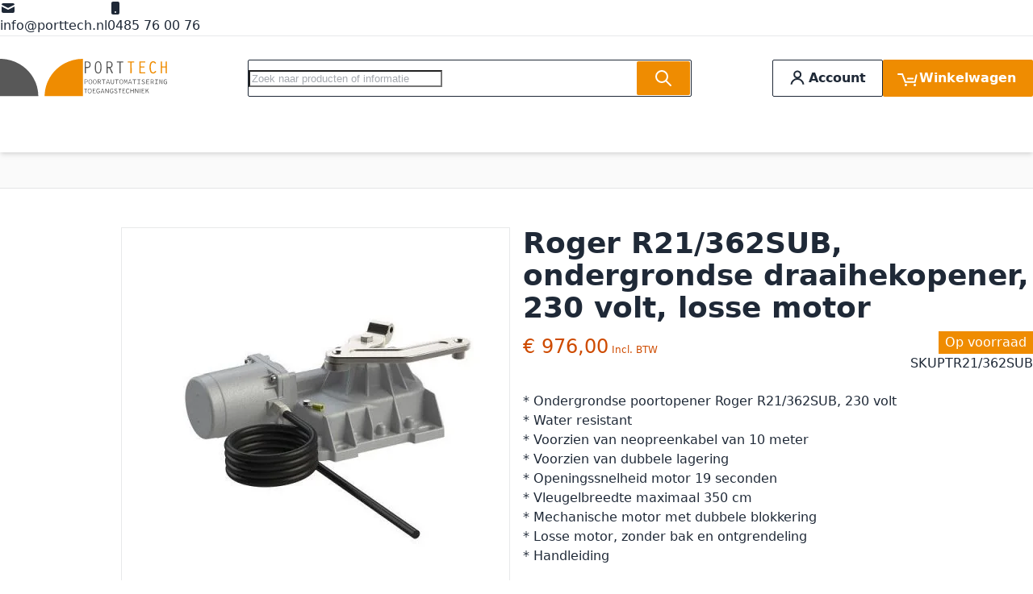

--- FILE ---
content_type: text/html; charset=UTF-8
request_url: https://www.poortopeners-hekopeners.nl/roger-r21-351-ondergrondse-draaihekopener-230-volt-losse-motor-ptr21-351-by-roger-2.html
body_size: 88755
content:
<!DOCTYPE html><html lang="nl"><head prefix="og: //ogp.me/ns# fb: //ogp.me/ns/fb# product: //ogp.me/ns/product#">  <meta charset="utf-8"><meta name="title" content="Roger R21/351 kopen? |Porttech poort automatisering"><meta name="description" content="* Ondergrondse poortopener Roger R21/351, 230 volt * Openingssnelheid motor 19 seconden * Vleugelbreedte maximaal 350 cm * Mechanische motor met dubbele blokkering * Losse motor, zonder bak en ontgrendeling * Handleiding Meer informatie zie..."><meta name="keywords" content="Roger R21/351, ondergrondse draaihekopener,230 volt, losse motor"><meta name="robots" content="INDEX,FOLLOW"><meta name="viewport" content="width=device-width, initial-scale=1"><meta name="format-detection" content="telephone=no"><title>Roger R21/351 kopen? |Porttech poort automatisering</title>

<script data-defer-js-ignore>
    document.documentElement.classList.add('js');</script>
<link rel="preload" fetchpriority="high" as="image" href="https://www.poortopeners-hekopeners.nl/media/catalog/product/cache/6917a35e90e0579467eaae533c85988a/b/r/br_en_r_21_site_1_p4q3kcnhkpdkw2ne_1_1.jpg.webp" imagesrcset="https://www.poortopeners-hekopeners.nl/media/catalog/product/cache/6394ddc2a2624527de8596cd222e814d/b/r/br_en_r_21_site_1_p4q3kcnhkpdkw2ne_1_1.jpg.webp 390w,https://www.poortopeners-hekopeners.nl/media/catalog/product/cache/6917a35e90e0579467eaae533c85988a/b/r/br_en_r_21_site_1_p4q3kcnhkpdkw2ne_1_1.jpg.webp 480w,https://www.poortopeners-hekopeners.nl/media/catalog/product/cache/1d1aa1bd186692e8c7f2d1c9a451a21e/b/r/br_en_r_21_site_1_p4q3kcnhkpdkw2ne_1_1.jpg.webp 530w,https://www.poortopeners-hekopeners.nl/media/catalog/product/cache/ca50a29d7b0afdb08779342a22b49a0c/b/r/br_en_r_21_site_1_p4q3kcnhkpdkw2ne_1_1.jpg.webp 600w,https://www.poortopeners-hekopeners.nl/media/catalog/product/cache/1bd2d353673fefc89beb6086d0c80acc/b/r/br_en_r_21_site_1_p4q3kcnhkpdkw2ne_1_1.jpg.webp 780w,https://www.poortopeners-hekopeners.nl/media/catalog/product/cache/a31bf7f65fa892b2463b9c6787175578/b/r/br_en_r_21_site_1_p4q3kcnhkpdkw2ne_1_1.jpg.webp 960w" imagesizes="(min-width: 1200px) 480px, (min-width: 768px) calc((100vw - 3rem - 88px) / 2), calc(100vw - 1rem)"/>
<link rel="preload" media="all" onload="this.onload=null;this.rel='stylesheet'" href="https://www.poortopeners-hekopeners.nl/static/version1758537602/_cache/merged/eb153691fe331a90347e684bd6c7bb60.min.css" as="style"><link rel="preload" as="script" href="https://www.googletagmanager.com/gtag/js?id=G-GKS965N043" crossorigin="anonymous" fetchpriority="high"><link rel="preload" as="image" href="https://www.poortopeners-hekopeners.nl/media/catalog/product/cache/6917a35e90e0579467eaae533c85988a/b/r/br_en_r_21_site_1_p4q3kcnhkpdkw2ne_1_1.jpg.webp" fetchpriority="high" imagesrcset="https://www.poortopeners-hekopeners.nl/media/catalog/product/cache/6394ddc2a2624527de8596cd222e814d/b/r/br_en_r_21_site_1_p4q3kcnhkpdkw2ne_1_1.jpg.webp 390w,https://www.poortopeners-hekopeners.nl/media/catalog/product/cache/6917a35e90e0579467eaae533c85988a/b/r/br_en_r_21_site_1_p4q3kcnhkpdkw2ne_1_1.jpg.webp 480w,https://www.poortopeners-hekopeners.nl/media/catalog/product/cache/1d1aa1bd186692e8c7f2d1c9a451a21e/b/r/br_en_r_21_site_1_p4q3kcnhkpdkw2ne_1_1.jpg.webp 530w,https://www.poortopeners-hekopeners.nl/media/catalog/product/cache/ca50a29d7b0afdb08779342a22b49a0c/b/r/br_en_r_21_site_1_p4q3kcnhkpdkw2ne_1_1.jpg.webp 600w,https://www.poortopeners-hekopeners.nl/media/catalog/product/cache/1bd2d353673fefc89beb6086d0c80acc/b/r/br_en_r_21_site_1_p4q3kcnhkpdkw2ne_1_1.jpg.webp 780w,https://www.poortopeners-hekopeners.nl/media/catalog/product/cache/a31bf7f65fa892b2463b9c6787175578/b/r/br_en_r_21_site_1_p4q3kcnhkpdkw2ne_1_1.jpg.webp 960w" imagesizes="(min-width: 1200px) 480px, (min-width: 768px) calc((100vw - 3rem - 88px) / 2), calc(100vw - 1rem)"><link rel="dns-prefetch" href="//www.googletagmanager.com"><link rel="preconnect" href="//www.googletagmanager.com" crossorigin="anonymous"><link rel="stylesheet" media="print" onload="this.onload=null;this.media='screen, print'" href="https://www.poortopeners-hekopeners.nl/static/version1758537602/frontend/Local/porttech/nl_NL/Swissup_SoldTogether/css/soldtogether.min.css"><link rel="canonical" href="https://www.poortopeners-hekopeners.nl/roger-r21-351-ondergrondse-draaihekopener-230-volt-losse-motor-ptr21-351-by-roger-2.html"><link rel="icon" type="image/x-icon" href="https://www.poortopeners-hekopeners.nl/media/favicon/default/PORTTECH-Poortautomatisering-Poortopeners-Hekopeners-placeholder-600.png"><link rel="shortcut icon" type="image/x-icon" href="https://www.poortopeners-hekopeners.nl/media/favicon/default/PORTTECH-Poortautomatisering-Poortopeners-Hekopeners-placeholder-600.png">                         <style>*,:before,:after{box-sizing:border-box}html{-webkit-text-size-adjust:100%}body{margin:0;min-height:100vh;direction:ltr}hr{height:0;color:inherit;border-top-width:1px}abbr[title]{text-decoration:underline dotted}h1,h2,h3,h4,h5,h6{font-size:inherit;font-weight:inherit}a{color:inherit;text-decoration:inherit}b,strong{font-weight:500}:where(.font-semibold,.font-bold,.font-extrabold,.font-black) strong{font-weight:inherit}code,kbd,samp,pre{font-size:1em}small{font-size:80%}sub,sup{font-size:75%;line-height:0;position:relative;vertical-align:baseline}sub{bottom:-.25em}sup{top:-.5em}table{text-indent:0;border-color:inherit;border-collapse:collapse}button,:where(input:not([type=range])),optgroup,select,textarea{font-family:inherit;font-size:100%;line-height:inherit}button,select{text-transform:none}:-moz-focusring{outline:auto}:-moz-ui-invalid{box-shadow:none}progress{vertical-align:baseline}::-webkit-inner-spin-button,::-webkit-outer-spin-button{height:auto}[type=search]{-webkit-appearance:textfield;outline-offset:-2px}[type=date]::-webkit-datetime-edit-fields-wrapper{padding:0}[type=date]::-webkit-date-and-time-value{text-align:left;height:1.5em}::-webkit-search-decoration{-webkit-appearance:none}::-webkit-file-upload-button{-webkit-appearance:button;font:inherit}summary{display:list-item}blockquote,dl,dd,h1,h2,h3,h4,h5,h6,hr,figure,p,pre{margin:0}fieldset{margin:0;padding:0;border:0}legend{padding:0}ol,ul{list-style:none;margin:0;padding:0}textarea{resize:vertical}input::placeholder,textarea::placeholder{--muted-alpha:.4;color:rgba(var(--base-color),var(--muted-alpha,.6));opacity:1}button,[role=button]{cursor:pointer}svg,img,video,canvas,audio,iframe,embed,object{display:inline-block;vertical-align:middle}svg,img,video{max-width:100%;height:auto}.responsive>iframe,.responsive>embed,.responsive>object{max-width:100%}.aspect-video>iframe,.aspect-video>embed,.aspect-video>object{aspect-ratio:16/9;height:auto;width:100%}[hidden]{display:none}input,button,textarea,select{-webkit-appearance:none;-moz-appearance:none;appearance:none}[type=checkbox],[type=radio]{padding:0;margin:0;display:inline-block;vertical-align:middle;background-origin:border-box;flex-shrink:0;min-width:0;height:1rem;width:1rem;color:rgba(var(--checkbox-color),var(--checkbox-alpha,1))}[type=image]{padding:0;border:0;width:auto;max-width:100%;vertical-align:middle}[type=range]{--brand-alpha:.9;margin:0;padding:0;width:100%;height:1rem;background-color:transparent;appearance:none}[type=range]::-webkit-slider-runnable-track{width:100%;height:.25rem;color:transparent;cursor:pointer;background-color:rgba(var(--base-color),var(--divider-alpha,.1));border-color:transparent;border-radius:9999px}[type=range]::-moz-range-track{width:100%;height:.25rem;color:transparent;cursor:pointer;background-color:rgba(var(--base-color),var(--divider-alpha,.1));border-color:transparent;border-radius:9999px}[type=range]::-webkit-slider-thumb{width:1rem;height:1rem;margin-top:-.375rem;background-color:rgba(var(--brand-color),var(--brand-alpha,1));border:0;border-radius:9999px;-webkit-appearance:none;appearance:none}[type=range]::-moz-range-thumb{width:1rem;height:1rem;margin-top:-.375rem;background-color:rgba(var(--brand-color),var(--brand-alpha,1));border:0;border-radius:9999px;appearance:none}button,input[type=submit],input[type=reset],input[type=button]{--spinner-size:1.25rem;--spinner-border-color:var(--button-color)}select:not([multiple]){padding-right:2.5rem}select::-ms-expand{display:none}select[multiple]{overflow-y:auto}[type=checkbox]{border-radius:.125rem}[type=radio]{border-radius:100%}[type=checkbox]:focus-visible,[type=radio]:focus-visible{box-shadow:0 0 0 2px rgb(var(--base-bg)),0 0 0 4px rgb(var(--checkbox-color))}[type=file]{background:unset;border-color:inherit;border-width:0;border-radius:0;padding:0;font-size:unset;line-height:inherit}.filter-options-item.inactive .filter-options-content{max-height:0;overflow:hidden}:root{--ajaxpro-quick-view-position:actions}.quick-view{display:flex;align-items:center}.quick-view
span{position:absolute;width:1px;height:1px;margin:-1px;overflow:hidden;clip:rect(0,0,0,0)}.quick-view:before{content:'';aspect-ratio:1;display:inline-block}.product-item-info>.quick-view{position:absolute;pointer-events:none;opacity:0}.askit-questions .toolbar
.pages{display:none}.askit-questions .toolbar~.toolbar .toolbar-amount,.askit-questions .toolbar~.toolbar
.limiter{display:none}.askit-questions .toolbar~.toolbar
.pages{display:block;margin:0
auto}[role=tabpanel] .askit-questions .toolbar~.toolbar{margin-bottom:0}.askit-item-avatar{height:50px;width:50px}.no-avatar .askit-item-avatar{display:none}.askit-item{position:relative;border:1px
solid rgba(0,0,0,.05);padding-top:15px;padding-right:15px;padding-bottom:0;padding-left:80px;margin:0
0 2rem;box-shadow:0 0 1px rgba(0,0,0,.15)}.no-avatar .askit-item{padding-left:15px}.askit-item-avatar{position:absolute;top:15px;left:15px}.askit-item-status{display:inline-block;background:#ffce3c;border-radius:3px;color:#212529;padding:0
5px}.askit-item-timestamp:before{content:'('}.askit-item-timestamp:after{content:'):'}.askit-item-vote{color:#767676}.askit-item-actions{width:calc(100% + 80px + 15px);margin-left:-80px;border-top:1px solid rgba(0,0,0,.05)}.no-avatar .askit-item-actions{width:calc(100% + 15px + 15px);margin-left:-15px}.askit-item-actions .askit-item-trigger{line-height:40px;text-align:center;padding:0
10px;text-align:left;font-size:16px;font-weight:400;color:#666;cursor:pointer}.askit-item-answer{border:0;box-shadow:none;padding-bottom:15px;margin:0}.askit-item-answers{display:none;padding:15px}.askit-item-answer-avatar{height:50px;width:50px}.no-avatar .askit-item-answer-avatar{display:none}.askit-item-answer-same{color:#aaa;font-size:.9em}.askit-item-answer .askit-item-vote{margin:0}.askit-item-trigger+[type=checkbox]{display:none}.askit-item-trigger+[type=checkbox]:checked~.askit-item-answers{display:block;border-top:1px solid rgba(0,0,0,.05)}.askit-answer-form{padding-top:15px;padding-right:15px;padding-bottom:0;padding-left:80px;position:relative}.no-avatar .askit-answer-form{padding-left:15px}.askit-answer-form
textarea{height:150px}[role=tabpanel] .askit-questions .block-title{display:none}.askit-questions .toolbar-amount{float:left}.askit-questions .toolbar
.limiter{float:right}.askit-questions .toolbar
.pages{display:none}.askit-questions .toolbar~.toolbar .toolbar-amount,.askit-questions .toolbar~.toolbar
.limiter{display:none}.askit-questions .toolbar~.toolbar
.pages{display:block;margin-bottom:0}[role=tabpanel] .askit-questions .toolbar~.toolbar{margin-bottom:0}.data.item .askit-question-form
.title{display:none}.data.item .askit-question-form
.fieldset{margin-top:20px}.askit-question-form{margin-bottom:1rem}.askit-item>p{margin-bottom:.25rem}.askit-item
small{font-size:.9rem}.askit-item-actions{margin-top:.5rem}.breeze-carousel .products-grid{position:relative}.breeze .slick-list.product-items{flex-wrap:nowrap}.breeze [data-appearance=carousel],.breeze .products-grid.slick-initialized{position:relative;display:grid}.breeze [data-appearance=carousel][data-show-dots=true],.breeze .products-grid.slick-initialized[data-show-dots=true]{padding-bottom:55px}.breeze [data-appearance=carousel] .slick-list,.breeze .products-grid.slick-initialized .slick-list,.breeze [data-appearance=carousel]>.product-items,.breeze .products-grid.slick-initialized>.product-items{margin-top:-15px;padding-top:15px;margin-bottom:-15px;padding-bottom:15px;display:flex;flex-wrap:nowrap;overflow-x:auto;scroll-behavior:smooth;scroll-snap-type:none;-ms-overflow-style:none;scrollbar-width:none}.breeze [data-appearance=carousel] .slick-list::-webkit-scrollbar,.breeze .products-grid.slick-initialized .slick-list::-webkit-scrollbar,.breeze [data-appearance=carousel]>.product-items::-webkit-scrollbar,.breeze .products-grid.slick-initialized>.product-items::-webkit-scrollbar{display:none}@media (hover:hover){.breeze [data-appearance=carousel].scrolling .product-item,.breeze .products-grid.slick-initialized.scrolling .product-item{pointer-events:none}.breeze [data-appearance=carousel]:focus-within .slick-list,.breeze .products-grid.slick-initialized:focus-within .slick-list,.breeze [data-appearance=carousel].slide-item-hovered .slick-list,.breeze .products-grid.slick-initialized.slide-item-hovered .slick-list,.breeze [data-appearance=carousel]:focus-within>.product-items,.breeze .products-grid.slick-initialized:focus-within>.product-items,.breeze [data-appearance=carousel].slide-item-hovered>.product-items,.breeze .products-grid.slick-initialized.slide-item-hovered>.product-items{margin-top:-20px;padding-top:20px;margin-bottom:-300px;padding-bottom:300px;z-index:3}}.breeze [data-appearance=carousel] li.product-item,.breeze .products-grid.slick-initialized li.product-item{flex-shrink:0}.breeze [data-content-type=products][data-appearance=carousel] li.product-item{display:inline-block;visibility:visible}.breeze #notice-cookie-block:not([style]){display:none}.loading-mask.early-event-spinner{--base-bg-alpha:.3;border-radius:3px;pointer-events:none;position:absolute !important;inset:auto}.loading-mask.early-event-spinner
.loader{max-width:16px;max-height:16px}.breeze-gallery{display:flex;flex-direction:column}.breeze-gallery .prev,.breeze-gallery .next,.breeze-gallery .controls a,.breeze-gallery
.close{color:rgba(var(--base-color,119,119,119),.6)}.breeze-gallery .prev:hover,.breeze-gallery .next:hover,.breeze-gallery .controls a:hover,.breeze-gallery .close:hover{color:rgba(var(--base-color,119,119,119),1)}.breeze-gallery .prev svg,.breeze-gallery .next svg,.breeze-gallery .controls a svg,.breeze-gallery .close
svg{width:24px;height:24px;vertical-align:top}.breeze-gallery .prev,.breeze-gallery .next,.breeze-gallery .close,.breeze-gallery
.controls{position:absolute;z-index:20}.breeze-gallery
.controls{visibility:hidden;left:3px;top:3px;display:flex;flex-direction:column;gap:3px}.breeze-gallery .controls
a{display:flex;align-items:center;justify-content:center;width:45px;height:45px;background:rgba(var(--base-bg,255,255,255),.6)}.breeze-gallery .video
.controls{display:none}.breeze-gallery
.close{display:none}.breeze-gallery .prev,.breeze-gallery
.next{display:flex;align-items:center;justify-content:center;left:0;top:50%;width:40px;height:80px;margin-top:-40px;background:rgba(var(--muted-bg,255,255,255),.6);z-index:11;transition:all .15s ease-in}@media (hover:hover){.breeze-gallery .prev,.breeze-gallery
.next{visibility:hidden;opacity:0}.breeze-gallery .prev:hover,.breeze-gallery .next:hover{opacity:1}}.breeze-gallery
.next{left:auto;right:0}@media (hover:hover){.breeze-gallery .stage:hover .prev,.breeze-gallery .stage:hover
.next{visibility:visible;opacity:.8}}.breeze-gallery
img{vertical-align:top;height:auto;max-height:none}.breeze-gallery
.item{position:relative;flex-shrink:0}.breeze-gallery .stage.video .main-image-wrapper:before,.breeze-gallery .thumbnails:not(.dots) .item.video:before{content:'';z-index:10;position:absolute;pointer-events:none;left:50%;top:50%;border:10px
solid transparent;border-left:16px solid #fff;margin-top:-10px;margin-left:-8px;filter:drop-shadow(0 0 2px rgba(0,0,0,.2));transition:transform .1s ease-in-out}.breeze-gallery
.stage{display:flex;justify-content:center;align-items:center;position:relative;overflow:visible !important}.breeze-gallery .stage>div:first-child,.breeze-gallery .stage .main-image-wrapper,.breeze-gallery .stage .main-image-wrapper>picture{position:relative;cursor:zoom-in;display:flex;width:100%;justify-content:center;align-items:flex-start}.breeze-gallery .stage .video-wrapper{position:absolute !important;z-index:10;top:0;right:0;left:0;bottom:0;align-items:center !important}.breeze-gallery .stage .video-wrapper+div{opacity:0}.breeze-gallery .stage.video .main-image-wrapper{cursor:pointer}.breeze-gallery .stage.video .main-image-wrapper:before{transform:scale(1.3);pointer-events:all}.breeze-gallery .stage.video .main-image-wrapper:hover:before{transform:scale(1.3) translateX(2px)}.breeze-gallery
.thumbnails{display:flex;flex-grow:0;flex-shrink:0;gap:.75rem;margin:.75rem 0 0;overflow:auto;scroll-behavior:smooth;padding-bottom:12px}.breeze-gallery .thumbnails::-webkit-scrollbar{width:6px;height:6px}.breeze-gallery .thumbnails::-webkit-scrollbar-track{background-color:rgb(var(--scrollbar-bg,230,230,230));border-radius:10px}.breeze-gallery .thumbnails::-webkit-scrollbar-thumb{background-color:rgb(var(--scrollbar-color,200,200,200));border-radius:10px}.breeze-gallery
.thumbnails.hidden{display:none}.breeze-gallery .thumbnails
img{filter:contrast(95%)}.breeze-gallery .thumbnails
.item{background:rgba(var(--muted-bg,244,244,244))}.breeze-gallery .thumbnails .item:focus{outline:none}.breeze-gallery .thumbnails .item:after{content:'';position:absolute;pointer-events:none;inset:0}.breeze-gallery .thumbnails .item:focus:after,.breeze-gallery .thumbnails .item.active:after{box-shadow:inset 0 0 0 2px rgba(var(--brand-color),var(--brand-alpha,1))}.breeze-gallery:not(.opened) .thumbnails.dots{gap:0;justify-content:center;overflow:visible;z-index:101;margin:16px
0 0}.breeze-gallery:not(.opened) .thumbnails.dots
img{display:none}.breeze-gallery:not(.opened) .thumbnails.dots
.item{background:0 0;width:24px;height:24px}.breeze-gallery:not(.opened) .thumbnails.dots .item:after{box-shadow:0 0 0 1px #fff;background:#e6e6e6;inset:7px}.breeze-gallery:not(.opened) .thumbnails.dots .item,.breeze-gallery:not(.opened) .thumbnails.dots .item:after{border-radius:9999px}.breeze-gallery:not(.opened) .thumbnails.dots .item.active:after,.breeze-gallery:not(.opened) .thumbnails.dots .item:focus:after{box-shadow:0 0 0 1px #fff;background:rgba(var(--brand-color),var(--brand-alpha,1))}.breeze-gallery.expanded:not(.opened) .stage,.breeze-gallery.expanded:not(.opened) .thumbnails{display:none}.breeze-gallery.expanded.opened
.images{display:none}.breeze-gallery
.images{--gallery-columns-count:1;--gallery-columns-gap:10px;display:flex;position:relative;gap:var(--gallery-columns-gap);overflow:auto;scroll-snap-type:x mandatory;scroll-snap-stop:always}.breeze-gallery .images
.item{max-width:100%;scroll-snap-align:center;text-align:center;cursor:zoom-in}lite-youtube{background-color:#000;position:relative;display:block;contain:content;background-position:center center;background-size:cover;cursor:pointer;max-width:720px}lite-youtube:before{content:'';display:block;position:absolute;top:0;background-image:url([data-uri]);background-position:top;background-repeat:repeat-x;height:60px;padding-bottom:50px;width:100%;transition:all .2s cubic-bezier(0,0,.2,1)}lite-youtube:after{content:"";display:block;padding-bottom:calc(100%/(16/9))}lite-youtube>iframe{width:100%;height:100%;position:absolute;top:0;left:0;border:0}lite-youtube>.lty-playbtn{display:block;width:100%;height:100%;background:no-repeat center/68px 48px;background-image:url('data:image/svg+xml;utf8,<svg xmlns="http://www.w3.org/2000/svg" viewBox="0 0 68 48"><path d="M66.52 7.74c-.78-2.93-2.49-5.41-5.42-6.19C55.79.13 34 0 34 0S12.21.13 6.9 1.55c-2.93.78-4.63 3.26-5.42 6.19C.06 13.05 0 24 0 24s.06 10.95 1.48 16.26c.78 2.93 2.49 5.41 5.42 6.19C12.21 47.87 34 48 34 48s21.79-.13 27.1-1.55c2.93-.78 4.64-3.26 5.42-6.19C67.94 34.95 68 24 68 24s-.06-10.95-1.48-16.26z" fill="red"/><path d="M45 24 27 14v20" fill="white"/></svg>');position:absolute;cursor:pointer;z-index:1;filter:grayscale(100%);transition:filter .1s cubic-bezier(0,0,.2,1);border:0}lite-youtube:hover>.lty-playbtn,lite-youtube .lty-playbtn:focus{filter:none}lite-youtube.lyt-activated{cursor:unset}lite-youtube.lyt-activated:before,lite-youtube.lyt-activated>.lty-playbtn{opacity:0;pointer-events:none}.lyt-visually-hidden{clip:rect(0 0 0 0);clip-path:inset(50%);height:1px;overflow:hidden;position:absolute;white-space:nowrap;width:1px}.jarallax-container video,.jarallax-container
iframe{opacity:0;transition:80ms opacity ease-in}.jarallax-container video[style*=translate3d],.jarallax-container iframe[style*=translate3d]{opacity:1}.block.filter range-slider{width:100%}range-slider{--thumb-width:16px;--thumb-height:var(--thumb-width);--thumb-mobile-width:calc(var(--thumb-width)*var(--thumb-mobile-scale));--thumb-mobile-height:calc(var(--thumb-height)*var(--thumb-mobile-scale));--thumb-border:1px
solid #fff;--thumb-border-radius:999px;--thumb-bg:10 89 254;--thumb-mobile-scale:1.4;--track-height:4px;--track-border-radius:var(--thumb-border-radius);--track-bg:234 234 234;position:relative;display:inline-block}range-slider
input{margin:0;width:100%;-webkit-appearance:none}range-slider input:focus{outline:0}range-slider:before,range-slider input::-webkit-slider-runnable-track{background:rgb(var(--track-bg));height:var(--track-height);border-radius:var(--track-border-radius)}range-slider input::-webkit-slider-thumb{-webkit-appearance:none;cursor:pointer;background:rgba(var(--thumb-bg)/.9);border:var(--thumb-border);border-radius:var(--thumb-border-radius);height:var(--thumb-height);width:var(--thumb-width);margin-top:calc(var(--track-height)/2 - var(--thumb-height)/2);transition:box-shadow .2s ease-out}@media (pointer:coarse){range-slider input::-webkit-slider-thumb{--thumb-height:var(--thumb-mobile-height);--thumb-width:var(--thumb-mobile-width)}}range-slider input:focus::-webkit-slider-thumb,range-slider input:active::-webkit-slider-thumb{box-shadow:0 0 0 3px rgba(var(--thumb-bg)/.2)}range-slider input::-moz-range-thumb{-webkit-appearance:none;cursor:pointer;background:rgba(var(--thumb-bg)/.9);border:var(--thumb-border);border-radius:var(--thumb-border-radius);height:var(--thumb-height);width:var(--thumb-width);margin-top:calc(var(--track-height)/2 - var(--thumb-height)/2);transition:box-shadow .2s;transition-timing-function:cubic-bezier(.4,0,.2,1)}range-slider input:focus::-moz-range-thumb{box-shadow:0 0 0 3px rgba(var(--thumb-bg)/.2)}range-slider
.filler{opacity:0;visibility:hidden;pointer-events:none}range-slider
.range{position:absolute;left:0;top:50%;height:0 !important;overflow:visible}range-slider .range::-webkit-slider-thumb{position:relative;z-index:2}range-slider .range:first-child::-webkit-slider-thumb{z-index:3}@-moz-document url-prefix(){range-slider .range::-moz-range-track{background:0 0 !important}range-slider:before{content:'';width:100%;position:absolute;top:calc(50% - var(--track-height)/2)}range-slider
.range{top:calc(50% + 20px)}range-slider .range::-moz-range-thumb{transform:translateY(-20px)}}:root{--animation-slide-in:slideIn .6s cubic-bezier(0,0,.3,1) forwards}@media (prefers-reduced-motion:no-preference){.js #html-body.scroll-reveal-enabled .scroll-reveal{opacity:.01;visibility:hidden;will-change:opacity,transform,visibility}.js #html-body.scroll-reveal-enabled .scroll-reveal.reveal-slide-in{transform:translateY(2rem)}.js #html-body.scroll-reveal-enabled .scroll-reveal.reveal-ready{visibility:visible;animation:var(--animation,var(--animation-slide-in));animation-delay:calc(var(--animation-order)*75ms)}@supports (font:-apple-system-body) and (-webkit-appearance:none){.js #html-body.scroll-reveal-enabled .scroll-reveal{visibility:visible}}.scroll-reveal-container .pagebuilder-slider>[data-content-type=slide] .pagebuilder-poster-content>div>*,.scroll-reveal-container .pagebuilder-slider>[data-content-type=slide] .pagebuilder-poster-content>button,.scroll-reveal-container .pagebuilder-slider>[data-content-type=slide] .pagebuilder-collage-content>div>*,.scroll-reveal-container .pagebuilder-slider>[data-content-type=slide] .pagebuilder-collage-content>button{animation:none !important}}.scroll-reveal-finished{opacity:1 !important;visibility:visible !important;animation:none !important;transform:none !important;will-change:unset !important}@keyframes
slideIn{from{transform:translateY(2rem);opacity:.01}to{transform:translateY(0);opacity:1}}.breeze div[data-content-type=slider]{visibility:visible}.breeze div[data-content-type=slider] [data-content-type=slide]+[data-content-type=slide]{height:initial;min-height:inherit}.breeze div[data-content-type=slider]{display:flex;position:relative;overflow-x:auto}.breeze div[data-content-type=slider] [data-content-type=slide]{width:100%;flex:none;scroll-snap-align:center;scroll-snap-stop:always}.breeze .pagebuilder-slider,.breeze .slick-list{-ms-overflow-style:none;scrollbar-width:none}.breeze .pagebuilder-slider::-webkit-scrollbar,.breeze .slick-list::-webkit-scrollbar{display:none}.breeze .slick-list{display:flex;width:100%;overflow-x:auto;scroll-snap-type:x mandatory}.breeze .slick-list:focus-visible{outline-offset:-4px}.breeze .slick-list>div{flex-shrink:0}.breeze .slick-list>div[data-page-start]:not([data-content-type=slide]){scroll-snap-align:start;scroll-snap-stop:always}.breeze .slick-dots{position:absolute;bottom:6px;left:50%;transform:translateX(-50%)}.breeze .slick-dots
li{z-index:5}.breeze .slick-initialized .slick-list{scroll-behavior:smooth}.breeze .slick-initialized
.action.skip{position:absolute;z-index:50;top:4px;left:4px;padding:5px;height:auto;background:#fff}.breeze .slick-initialized
.anchor.skip{position:absolute;bottom:0}@media (min-width:1024px){.breeze div[data-content-type=slider].containered{opacity:0;transition:.18s opacity ease-in-out}.breeze div[data-content-type=slider].containered.slick-initialized{opacity:1}.breeze div[data-content-type=slider].containered .slick-list,.breeze div[data-content-type=slider].containered:not(.slick-initialized):not(:has(.slick-list)){gap:var(--gap,5px);scroll-snap-type:x mandatory}.breeze div[data-content-type=slider].containered .slick-list:not(:has([data-clone])):before,.breeze div[data-content-type=slider].containered:not(.slick-initialized):not(:has(.slick-list)):before,.breeze div[data-content-type=slider].containered .slick-list:not(:has([data-clone])):after,.breeze div[data-content-type=slider].containered:not(.slick-initialized):not(:has(.slick-list)):after{content:'';width:1000px;flex-shrink:0}.breeze div[data-content-type=slider].containered [data-content-type=slide],.breeze div[data-content-type=slider].containered .slick-dots{max-width:var(--container-max-width,1240px)}}.swissup-cachewarmer-toolbar{position:fixed;bottom:1rem;left:1rem;font-size:1.3rem;outline:5px
solid rgba(74,69,66,.6);border-radius:0;z-index:1000000;box-shadow:2px 2px 2px 0 rgba(50,50,50,.25);max-width:90%;min-width:30rem;display:none}.swissup-cachewarmer-toolbar>strong{text-align:center;font-weight:600;display:block;padding:1rem 2rem;color:#fff;background:#7c7977}.swissup-cachewarmer-toolbar.hit{display:block}.swissup-cachewarmer-toolbar.hit>strong{background:#69ba6d}.swissup-cachewarmer-toolbar.miss{display:block}.swissup-cachewarmer-toolbar.miss>strong{background:#d0011b}.swissup-cachewarmer-toolbar .swissup-cachewarmer-toolbar-body{padding:1rem 2rem;background:#fff;text-align:center}.swissup-cachewarmer-toolbar .swissup-cachewarmer-toolbar-body>strong{text-align:center;font-size:2.8rem;font-weight:800;text-transform:uppercase;color:#928f8e}.swissup-cachewarmer-toolbar table tr th,.swissup-cachewarmer-toolbar table tr
td{background:#fff;padding:.5rem 1rem;font-size:1.2rem}.swissup-cachewarmer-toolbar table tr
th{background:#f1f1f1;padding:1rem;text-align:center}.swissup-cachewarmer-toolbar table tr
td{text-align:left;border-top:1px solid #f1f1f1}.swissup-cachewarmer-toolbar .swissup-cachewarmer-toolbar-info{background:#fff;padding:.5rem 1rem;text-align:right;font-size:1.1rem;border-top:1px solid #f1f1f1;color:#928f8e}.swissup-cachewarmer-toolbar .swissup-cachewarmer-toolbar-info .swissup-cachewarmer-toolbar-info-list{text-align:center}.swissup-cachewarmer-toolbar .swissup-cachewarmer-toolbar-info
a{color:#928f8e;text-decoration:underline}.block-swissup-ajaxsearch .input-text{left:auto;right:auto;background:rgba(var(--input-bg),var(--input-bg-alpha));border-radius:.125rem}.block-swissup-ajaxsearch .input-inner-wrapper{position:relative}.block-swissup-ajaxsearch .actions
.action.close{text-align:center;cursor:pointer;display:flex;opacity:0;width:0;height:0;overflow:hidden}.page-wrapper>#swissup-ajaxsearch-filter-category,.swissup-ajaxsearch-filter-category-wrapper{display:none}body:has(.filter-active,.pages-item-previous) .easycatalogimg.hide-when-filter{display:none}.easycatalogimg-listing{list-style:none;padding:0;margin:0}.easycatalogimg-listing
li{margin:0;padding:0}.easycatalogimg
img{width:auto;height:auto;max-width:100%;vertical-align:bottom}.easycatalogimg
a{text-decoration:none}.easycatalogimg a:hover{text-decoration:underline}.easycatalogimg .link-more{font-weight:700}.easycatalogimg
.item{box-sizing:border-box}.easycatalogimg
.image{display:block;text-align:center}.easycatalogimg .image+.parent-category,.easycatalogimg .list-subcategories{margin:10px
12px}@media (min-width:1024px){.easycatalogimg .image+.parent-category,.easycatalogimg .list-subcategories{margin:20px
22px}}.easycatalogimg .parent-category{font-weight:700}.easycatalogimg .parent-category-wrapper{position:relative}.easycatalogimg .parent-category-wrapper:has(.parent-category-over){background:#8d8d8d}.easycatalogimg .parent-category-top{margin:10px
12px;text-align:center;font-weight:400;font-size:1.2em}.easycatalogimg .parent-category-over{position:absolute;bottom:clamp(10px,2vw,40px);left:clamp(10px,2vw,40px);z-index:10}.easycatalogimg .parent-category-over
.name{color:#fff;text-shadow:0 2px 10px rgb(0 0 0/50%)}@media (min-width:1024px){.easycatalogimg .category-name-bottom .list-subcategories{margin-top:-10px}}.easycatalogimg .list-subcategories{padding:0;list-style:none}.easycatalogimg .list-subcategories
li{margin:.45em 0}.easycatalogimg-masonry{column-gap:1em;column-count:2}@media (min-width:1024px){.easycatalogimg-masonry{column-gap:2em}}@media (min-width:768px){.easycatalogimg-masonry.easycatalogimg-cols-2{column-count:2}.easycatalogimg-masonry.easycatalogimg-cols-3{column-count:3}.easycatalogimg-masonry.easycatalogimg-cols-4{column-count:4}.easycatalogimg-masonry.easycatalogimg-cols-5{column-count:5}.easycatalogimg-masonry.easycatalogimg-cols-6{column-count:6}}@media (min-width:768px) and (max-width:1023px){.easycatalogimg-masonry.easycatalogimg-cols-5,.easycatalogimg-masonry.easycatalogimg-cols-6{column-count:4}}.easycatalogimg-masonry
.item{background-color:#f7f7f7;display:inline-block;width:100%;padding:2px;margin:0
0 1em}@media (min-width:1024px){.easycatalogimg-masonry
.item{margin:0
0 2em}}.easycatalogimg-grid{display:flex;gap:var(--item-gap);flex-wrap:wrap;margin:0;--item-gap:0px;--item-padding:10px
10px 30px;--item-margin:0px}[data-content-type=easycatalogimg].gap-0 .easycatalogimg-grid{--item-padding:0px;--item-margin:0px}.easycatalogimg-grid
.item{width:calc((100% - var(--item-gap))/2 - var(--item-margin)*2);margin:var(--item-margin);padding:var(--item-padding)}@media (min-width:768px){.easycatalogimg-grid.easycatalogimg-cols-3
.item{width:calc((100% - var(--item-gap)*(3 - 1))/3 - var(--item-margin)*2)}.easycatalogimg-grid.easycatalogimg-cols-4
.item{width:calc((100% - var(--item-gap)*(4 - 1))/4 - var(--item-margin)*2)}.easycatalogimg-grid.easycatalogimg-cols-5 .item,.easycatalogimg-grid.easycatalogimg-cols-6
.item{width:calc((100% - var(--item-gap)*3)/4 - var(--item-margin)*2)}}@media (min-width:1024px){.easycatalogimg-grid.easycatalogimg-cols-5
.item{width:calc((100% - var(--item-gap)*(5 - 1))/5 - var(--item-margin)*2)}.easycatalogimg-grid.easycatalogimg-cols-6
.item{width:calc((100% - var(--item-gap)*(6 - 1))/6 - var(--item-margin)*2)}}.easycatalogimg-departments .easycatalogimg
a{color:#333}.easycatalogimg-departments .easycatalogimg .list-subcategories{font-size:.85em}.easycatalogimg-departments .easycatalogimg .list-subcategories
a{color:#444}.product.info.detailed .tabs-toolbar{display:none}.collapsed[data-content-type=easytabs]>[data-role=content],.accordion[data-content-type=easytabs]>[data-role=content]{display:none;scroll-margin:4rem 0 0;padding:.75rem 1rem}.product.data.items
.item.content{display:none}.product.data.items:not([data-mage-init*='"active":"-1"']) .item.content:nth-child(2){display:block}.product.data.items.collapsed>[role=tablist]{display:flex;overflow-x:auto;-ms-overflow-style:none;scrollbar-width:none}.product.data.items.collapsed>[role=tablist]::-webkit-scrollbar{display:none}.product.data.items.collapsed>[role=tablist]>.item.title{flex-shrink:0;outline-offset:-2px;margin:0
.75rem 0 0}@media (min-width:768px){.product.data.items.collapsed>[role=tablist]>.item.title{margin:0
.75rem 0 0}}.product.data.items.collapsed>[role=tablist]>.item.title:after{display:none}.product.data.items.collapsed>[role=tablist]>.data.item.title{border-bottom-color:transparent}.product.data.items.collapsed>[role=tablist]>.data.item.title[aria-expanded=true]{border-color:rgba(var(--base-color),var(--divider-alpha,.1)) rgba(var(--base-color),var(--divider-alpha,.1)) #fff}.product.data.items.collapsed>[name=prev],.product.data.items.collapsed>[name=next]{display:none !important}@media (min-width:768px){.product.data.items.expanded{display:flex;flex-flow:row wrap}}@media (max-width:767.98px){.product.data.items.expanded>.title{margin-top:.5rem}}@media (min-width:768px){.product.data.items.expanded>.title{width:25%;border-top:1px solid rgba(var(--base-color),var(--divider-alpha,.1))}}.product.data.items.expanded>.title
h2{font-size:1rem;font-weight:700;text-transform:uppercase;padding:.5rem 0}.product.data.items.expanded>.content{position:relative;visibility:visible;height:auto;opacity:1;overflow:visible}@media (min-width:768px){.product.data.items.expanded>.content{width:75%;padding:.5rem 0;border-top:1px solid rgba(var(--base-color),var(--divider-alpha,.1))}}.product.data.items .block.crosssell .block-title{display:none}.product.info.detailed .tabs-toolbar~.data.items>.item.content{scroll-margin:50px
0 0}.fbl-custom{display:inline-block;margin:0
6px 0 0}.fbl-custom
.like{height:20px;text-decoration:none;display:inline-block;vertical-align:middle}.fbl-custom .like:before{content:' ';width:20px;height:20px;display:inline-block;text-align:center}.product.featured-attributes{display:none;margin:6px
0 0;font-size:14px;line-height:1.35em}.product.featured-attributes
.value{color:#666}.fieldset>.field.consent{margin-bottom:5px}.fieldset>.field.consent~.captcha,.fieldset>.field.consent~.g-recaptcha,.fieldset>.field.consent~.field-recaptcha{margin-top:20px}.field.consent{transition:all .3s linear}.hidden-consents
.field.consent{max-height:0 !important;overflow:hidden !important;margin:0
!important;padding:0
!important;opacity:0 !important;transform:translateY(-5px)}.page-footer .block.newsletter
.form{position:relative}.page-footer .block.newsletter .form
.consent{position:absolute;top:100%;z-index:20;padding:.5rem;background:rgba(var(--z-layer-bg),var(--z-layer-bg-alpha,1));color:rgba(var(--z-layer-color),var(--z-layer-color-alpha,1))}body:not(:has(footer,.footer,.page-footer)) .message.global.cookie,body:has(.cookie-bar) .message.global.cookie{display:none !important}.cookie-bar{z-index:899;position:fixed;bottom:0;left:0;width:100%;padding:25px
30px;box-sizing:border-box;color:rgba(var(--base-color,34,34,34),var(--base-alpha,1));background:rgba(var(--z-layer-bg,255,255,255),var(--z-layer-bg-alpha,1));box-shadow:0 0 20px -5px rgba(0,0,0,.2);visibility:hidden;transform:translateY(100%)}.cookie-bar.shown{visibility:visible}.cookie-bar p:last-child{margin:0}.cookie-bar .cookie-bar-container{display:flex;flex-direction:column;justify-content:space-between;column-gap:30px;row-gap:15px;margin:0
auto}.cookie-bar .cookie-bar-text{max-width:800px}.cookie-bar .cookie-bar-text>h3{margin-top:0}.cookie-bar .cookie-bar-buttons{display:flex;flex-shrink:0;flex-wrap:wrap;align-items:flex-start;justify-content:center;column-gap:15px;row-gap:12px}.cookie-bar .cookie-bar-buttons
a{color:rgba(var(--link-color,136,136,136),var(--link-alpha,1));text-decoration:underline}.cookie-bar .cookie-bar-buttons a:hover{text-decoration:none}.cookie-bar-mode-full{top:0;bottom:0;left:0;width:420px;max-width:92%;padding:15px
10px 15px 20px}.cookie-bar-mode-full .cookie-bar-text{padding-right:10px;max-height:calc(100vh - 35px);overflow:auto;overscroll-behavior:contain;-webkit-overflow-scrolling:touch}.cookie-bar-mode-full .cookie-bar-buttons{justify-content:flex-end}.cookie-bar-mode-full .cookie-bar-buttons>*{margin-left:12px}.cookie-bar~.cookie-wall{z-index:898;position:fixed;pointer-events:none;opacity:0;bottom:0;left:0;right:0;top:0;background:rgba(var(--z-overlay-bg,0,0,0),var(--z-overlay-bg-alpha,.8))}@keyframes gdpr-loading{50%{opacity:.8}}.cookie-buttons{margin:15px
0 15px;text-align:right}.cookie-buttons
button{margin-left:10px;margin-bottom:5px}.cookie-buttons button.gdpr-loading{animation:gdpr-loading .7s infinite}.cookie-group{box-sizing:border-box;margin:0
0 15px;padding:5px
12px 12px;border:1px
solid rgba(var(--base-color,238,238,238),var(--divider-alpha,.1));border-radius:4px}.cookie-groups{clear:both;width:100%}.cookie-group:last-child{margin-bottom:0}.cookie-group-heading{position:relative;display:flex;align-items:center;margin-top:1rem;margin-bottom:1.5rem}.cookie-group
.h3{font-weight:400;margin:0;flex-grow:1}.cookie-group-description{margin-bottom:10px}.cookie-group-toggler{box-sizing:content-box;margin:0
10px;position:relative;flex-shrink:0;cursor:pointer;border:2px
solid transparent;border-radius:9999px;background:rgba(var(--brand-color,150,150,150),.3);height:20px;width:40px;transition:.2s background ease-in-out}.cookie-group-toggler span:first-child{display:block;background:rgba(var(--base-bg,255,255,255),var(--base-bg-alpha,1));height:20px;width:20px;border-radius:50%;box-shadow:0 1px 3px 0 rgba(0,0,0,.1),0 1px 2px 0 rgba(0,0,0,.06);transform:translateX(0);transition:.2s transform ease-in-out}.cookie-group-toggler.active{background:rgba(var(--brand-color,150,150,150),var(--brand-alpha,1))}.cookie-group-toggler.active span:first-child{transform:translateX(20px)}.cookie-group-toggler-message{font-size:.9em;color:rgba(var(--base-color,119,119,119),var(--muted-alpha,.6));pointer-events:none;position:absolute;white-space:nowrap;right:65px;background:rgba(var(--base-bg,255,255,255),var(--base-bg-alpha,1));padding:4px
6px;border-radius:2px;box-shadow:0 1px 3px 0 rgba(0,0,0,.1),0 1px 2px 0 rgba(0,0,0,.06)}.cookie-group-toggler-message:empty{display:none}.cookie-list-caption{color:rgba(var(--link-color,119,119,119),var(--link-alpha,1));cursor:pointer}.cookie-list-caption.hide{display:none}.cookie-list-caption:hover{text-decoration:underline}.cookie-list-toggler{display:none !important}.cookie-list-toggler:checked~.show{display:none !important}.cookie-list-toggler:checked~.hide{display:block !important}.cookie-list-toggler:checked~table{display:table}.cookie-list
table{display:none;table-layout:fixed;word-wrap:break-word;margin-top:10px !important;font-size:.9em}.cookie-list table .cookie-name{width:27%}.cookie-list table .cookie-description{width:73%}.block-accepted-consents .consent-form-title{font-weight:700;display:block;margin:10px
0}.block-accepted-consents .grouped-consents{margin-bottom:20px}.block-accepted-consents .list-consents{list-style:none;padding:0;margin:0}.block-accepted-consents .list-consents
li{margin:0}.block-accepted-consents .list-consents li+li{margin-top:3px}.block-accepted-consents .list-consents
svg{width:16px;height:12px;vertical-align:middle;margin-top:-3px;fill:currentColor}.block-accepted-consents .privacy-note{padding:5px
12px;opacity:.7;border:1px
solid #eee;border-radius:4px}.block-accepted-consents .privacy-note
p{margin-bottom:3px}.block-delete-data
p{margin-bottom:10px}.block-delete-data button.delete-data{box-shadow:none;background:#ec4236;border:none;color:#fff;font-size:16px;padding:10px
15px;text-transform:none}.block-delete-data button.delete-data:hover{box-shadow:none;color:#fff;background:#d43b31}.block-delete-data button.delete-data:focus{outline:none;box-shadow:0 0 0 2px rgba(225,66,66,.5)}.delete-data-modal .modal-inner-wrap{max-width:600px}.delete-data-modal
h2{margin-top:0}.delete-data-modal .form.delete-data{margin-top:35px}.delete-data-modal button.delete-data{box-shadow:none;background:#ec4236;border:none;color:#fff;font-size:16px;padding:10px
15px;text-transform:none}.delete-data-modal button.delete-data:hover{box-shadow:none;color:#fff;background:#d43b31}.delete-data-modal button.delete-data:focus{outline:none;box-shadow:0 0 0 2px rgba(225,66,66,.5)}.block-highlight .block-title
p{margin:0}.block-highlight
.products{margin:0}.block-highlight .toolbar-products{display:none}.block-highlight .toolbar-amount{display:none}div.block-highlight .block-title
strong{font-weight:600}div.block-highlight .block-title strong
span{font-weight:300}@media (max-width:768px){.block-highlight [data-role^=swatch-opt]{display:none}}.block-highlight .product-items-images .product-item{border:0
!important;font-size:0 !important}.block-highlight.hl-magazine{display:flex}.block-highlight.hl-magazine .block-title-image{display:none}.block-highlight.hl-magazine>.block-title{width:23%}.block-highlight.hl-magazine>.block-content{width:77%;box-sizing:border-box}.block-highlight.hl-magazine.highlight-carousel>.block-content{display:block}.block-highlight.hl-magazine>.block-title{text-align:left;box-sizing:border-box;margin:0;padding:25px;border:0;background:0 0;position:relative}.block-highlight.hl-magazine>.block-title>*{position:relative;z-index:2}.block-highlight.hl-magazine>.block-title>strong{word-break:break-word;padding:3px
0;display:inline;font-size:2.5rem}@media (max-width:768px){.block-highlight.hl-magazine>.block-title>strong{font-size:2rem}}.block-highlight.hl-magazine>.block-title>strong
span{display:inline}.hl-black.block-highlight.hl-magazine>.block-title>strong,.hl-blue.block-highlight.hl-magazine>.block-title>strong,.hl-orange.block-highlight.hl-magazine>.block-title>strong,.hl-green.block-highlight.hl-magazine>.block-title>strong,.hl-purple.block-highlight.hl-magazine>.block-title>strong,.hl-red.block-highlight.hl-magazine>.block-title>strong{color:#fff}.hl-marker.block-highlight.hl-magazine>.block-title>strong{color:#333;background:#fff;box-shadow:5px 0 0 #fff,-5px 0 0 #fff}.hl-white.hl-marker.block-highlight.hl-magazine>.block-title>strong{color:#fff;background:#000;box-shadow:5px 0 0 #000,-5px 0 0 #000}.block-highlight.hl-magazine>.block-title>strong:before,.block-highlight.hl-magazine>.block-title>strong:after{display:none}.block-highlight.hl-magazine>.block-title
.subtitle{margin:20px
0 20px -5px}.block-highlight.hl-magazine>.block-title .subtitle
a{display:inline-block;padding:5px
12px;background-color:#fff;border-radius:2px;box-shadow:0 2px 7px rgba(0,0,0,.1);text-decoration:none;color:#333;font-size:1.9rem;font-weight:600;text-shadow:0 0 3px rgba(0,0,0,.1);transition:transform .2s linear,box-shadow .2s linear}.block-highlight.hl-magazine>.block-title .subtitle a:hover{transform:translateY(-2px);box-shadow:0 2px 15px rgba(0,0,0,.12)}.hl-white.block-highlight.hl-magazine>.block-title .subtitle
a{color:#fff;background:#000}.block-highlight.hl-magazine>.block-title .block-title-background{z-index:1;position:absolute;display:block;left:0;top:0;right:0;bottom:0;background-repeat:no-repeat;background-position:0 100%;background-color:transparent}.block-highlight.hl-magazine>.block-title .block-title-background .title-image{position:absolute}.block-highlight.hl-magazine>.block-title .block-title-background .title-image
img{display:block}.hl-black.block-highlight.hl-magazine>.block-title .block-title-background{background-color:#000}.hl-white.block-highlight.hl-magazine>.block-title .block-title-background{background-color:#fff}.hl-blue.block-highlight.hl-magazine>.block-title .block-title-background{background-color:#1c73f5}.hl-orange.block-highlight.hl-magazine>.block-title .block-title-background{background-color:#fe6500}.hl-green.block-highlight.hl-magazine>.block-title .block-title-background{background-color:#45ca38}.hl-purple.block-highlight.hl-magazine>.block-title .block-title-background{background-color:#6346cf}.hl-red.block-highlight.hl-magazine>.block-title .block-title-background{background-color:#f54034}.hl-gray.block-highlight.hl-magazine>.block-title .block-title-background,.hl-grey.block-highlight.hl-magazine>.block-title .block-title-background{background-color:#f7f7f7}.hl-cover.block-highlight.hl-magazine>.block-title .block-title-background .title-image{top:0;height:100%}.hl-cover.block-highlight.hl-magazine>.block-title .block-title-background .title-image
img{height:100%;object-fit:cover}.hl-contain.block-highlight.hl-magazine>.block-title .block-title-background .title-image{bottom:0}@media (max-width:640px){.block-highlight.hl-magazine{display:flex;flex-direction:column}.block-highlight.hl-magazine>.block-title{width:100%;padding:15px;display:flex;justify-content:space-between;align-items:center}.block-highlight.hl-magazine>.block-title
.subtitle{margin-left:0}.block-highlight.hl-magazine>.block-title .block-title-background .title-image{display:none}.block-highlight.hl-magazine>.block-content{width:100%}}.block-highlight.highlight-carousel
.pager{display:none}.block-highlight.highlight-carousel .block-content{padding:0;display:flex;flex-flow:column}.block-highlight.highlight-carousel
.slide{position:relative;width:100%;flex-shrink:0;padding:0
30px;box-sizing:border-box}@media (max-width:640px){.block-highlight.highlight-carousel .slick-list{scroll-snap-type:none !important}.block-highlight.highlight-carousel
.slide{padding:0;width:auto !important}.block-highlight.highlight-carousel .slick-arrow,.block-highlight.highlight-carousel .swiper-button-prev,.block-highlight.highlight-carousel .swiper-button-next{display:none !important}.block-highlight.highlight-carousel .product-item{width:33vw !important}.block-highlight.highlight-carousel .product-items{display:flex;flex-wrap:nowrap;margin:0
!important}.block-highlight.highlight-carousel .product-items .product-item:nth-child(n){margin-bottom:0 !important}}@media (max-width:480px){.block-highlight.highlight-carousel .product-item{width:45vw !important}}.block-highlight [data-appearance=carousel] .slick-list{padding-left:0 !important;padding-right:0 !important;scroll-snap-type:x mandatory;gap:var(--listing-grid-gap);row-gap:var(--listing-grid-row-gap)}.block-highlight .slick-list
.slide{scroll-snap-align:center}.block-highlight .slick-list .slide .product-items{flex-wrap:wrap !important}.highlight-cols-1{--listing-grid-columns:1}.highlight-cols-2{--listing-grid-columns:2}.highlight-cols-3{--listing-grid-columns:3}.highlight-cols-4{--listing-grid-columns:4}.highlight-cols-5{--listing-grid-columns:5}.highlight-cols-6{--listing-grid-columns:6}@media (max-width:767px){.highlight-cols-6{--listing-grid-columns:3}}@media (max-width:480px){.highlight-grid:not(.highlight-cols-1){--listing-grid-columns:2}}@media (max-width:480px){.block.block-highlight.highlight-carousel .product-item{width:48vw !important}}.js #html-body .slide.loading .product-items>.product-item{opacity:1;transform:none;animation:none}:where(.products-grid,.products-list) .hover-image-container{background-color:#fff;opacity:0;position:absolute;top:0;left:0;right:0;transition:opacity .2s ease-in-out,display .2s ease-in-out;transition-behavior:allow-discrete;text-align:center}:where(.products-grid,.products-list) .product-item-photo:not(:hover) .hover-image-container{display:none}.easyslide-wrapper .swiper-container{text-align:center}.easyslide-wrapper .swiper-container-horizontal>.swiper-pagination-bullets{bottom:.4em}.easyslide-link{display:block}.columns
.column.main{min-width:0}.easyslide-description{position:absolute;overflow:hidden;padding:15px
20px;text-align:left;box-sizing:border-box;display:flex;flex-direction:column;justify-content:center;pointer-events:none}.easyslide-description
*{pointer-events:auto}.easyslide-description-top,.easyslide-description-bottom{left:0;width:100%}.easyslide-description-left,.easyslide-description-right{top:0;bottom:0}@media (min-width:640px){.easyslide-description-left,.easyslide-description-right{width:45%}}.easyslide-description-top{top:0}.easyslide-description-bottom{bottom:0}.easyslide-description-right{right:0}.easyslide-description-left{left:0}.easyslide-description-center{inset:0;align-items:center;text-align:center}.easyslide-description
a{text-decoration:none;color:#5a5a5a}.easyslide-description a:hover{text-decoration:underline}.easyslide-description
p{line-height:20px;text-align:center}.easyslide-background-light{background:rgba(255,255,255,.65);color:#000}.easyslide-background-dark{background:rgba(0,0,0,.65);color:#fff}.easyslide-background-transparent{color:#000}.easyslide-thumbs.swiper-container{padding:.5rem 0;text-align:inherit}.easyslide-thumbs:not(.swiper-container-initialized) .swiper-slide:not(:first-child){display:none}.easyslide-thumbs .swiper-slide{cursor:pointer;margin-right:.5rem;width:auto}.easyslide-thumbs .swiper-slide:not(:has(img)){width:10rem;max-width:100%;background:currentColor;opacity:.1}.easyslide-thumbs .swiper-slide:last-child{margin-right:0}.easyslide-thumbs .swiper-slide.swiper-slide-thumb-active:after{content:'';position:absolute;top:0;bottom:0;left:0;right:0;border:2px
solid #007aff}.easyslide-thumbs-black.easyslide-thumbs .swiper-slide.swiper-slide-thumb-active:after{border-color:#000}.easyslide-thumbs-white.easyslide-thumbs .swiper-slide.swiper-slide-thumb-active:after{border-color:#fff}.easyslide-wrapper-thumbs-above{display:flex;flex-direction:column-reverse}.easyslide-wrapper-thumbs-above .swiper-container{max-width:100%}.easyslide-wrapper-thumbs-above .easyslide-thumbs{margin:0}.easyslide-wrapper-thumbs-above .easyslide-thumbs.swiper-container{padding:0
0 .5rem}.easyslide-wrapper-thumbs-right,.easyslide-wrapper-thumbs-left{display:flex;align-items:flex-start}.easyslide-wrapper-thumbs-right .easyslide-thumbs,.easyslide-wrapper-thumbs-left .easyslide-thumbs{flex-shrink:0}.easyslide-wrapper-thumbs-right .easyslide-thumbs.swiper-container,.easyslide-wrapper-thumbs-left .easyslide-thumbs.swiper-container{padding:0
0 0 .5rem}.easyslide-wrapper-thumbs-right .easyslide-thumbs .swiper-slide,.easyslide-wrapper-thumbs-left .easyslide-thumbs .swiper-slide{margin:0
0 .5rem}.easyslide-wrapper-thumbs-right .easyslide-thumbs .swiper-slide:last-child,.easyslide-wrapper-thumbs-left .easyslide-thumbs .swiper-slide:last-child{margin:0}.easyslide-wrapper-thumbs-left{flex-direction:row-reverse}.easyslide-wrapper-thumbs-left .easyslide-thumbs.swiper-container{padding:0
.5rem 0 0}.knowledge_base-index-index .back-root,.knowledge_base-faq-view .back-root{display:inline-block;background:#eee;border:1px
solid #ddd;margin-top:10px;padding:4px
6px;border-radius:2px;color:#777;transition:all .1s ease-in-out}.knowledge_base-index-index .back-root:hover,.knowledge_base-faq-view .back-root:hover{text-decoration:none;background:#ddd;border-color:#ccc}.knowledge_base-index-index .content-border-bottom,.knowledge_base-faq-view .content-border-bottom{border-bottom:1px solid #d3d3d3;margin-top:20px;margin-bottom:20px}.knowledge_base-index-index .content-border-bottom:last-child,.knowledge_base-faq-view .content-border-bottom:last-child{border:none}.knowledge_base-index-index .page-main .empty,.knowledge_base-faq-view .page-main
.empty{padding:20px;margin-bottom:40px;font-size:1.2em}.swissup-knowledge-base-loader{position:absolute;border:2px
solid #d3d3d3;border-top:2px solid #999;border-radius:50%;width:30px;height:30px;animation:spin .5s linear infinite;z-index:11;left:49%;top:49%;transform:translate(-50%,50%)}@keyframes
spin{0%{transform:rotate(0deg)}100%{transform:rotate(360deg)}}@media (min-width:320px){.knowledge_base-index-index .nav-sections{margin-bottom:0}.knowledge_base-index-index .page-main{max-width:none;padding:0;background:#833ab4;background:linear-gradient(180deg,#999 0%,#ccc 145px,rgba(255,255,255,0) 400px);display:flex;flex-direction:column;justify-content:center}.knowledge_base-index-index .page-main .page-title-wrapper{text-align:center;margin-top:80px}.knowledge_base-index-index .page-main .page-title-wrapper .page-title{color:#fff;text-shadow:5px 0 5px rgba(0,0,0,.5)}.knowledge_base-index-index .page-main .swissup-knowledge-base-container{max-width:1280px;margin:0
auto}.knowledge_base-index-index .page-main .swissup-knowledge-base-container .search-panel{width:calc(90% - 2px);margin:0
auto;margin-bottom:40px}.knowledge_base-index-index .page-main .swissup-knowledge-base-container .search-panel .form-control{font-size:20px;box-sizing:border-box;box-shadow:3px 0 3px rgba(0,0,0,.1),-3px 0px 3px rgba(0,0,0,.1);color:#444;padding:20px;transition:all .2s ease-in-out;background-size:25px 25px;background-repeat:no-repeat;background-position:10px 52%;border-left:0;border-right:0;border-top:0;border-bottom:1px}.knowledge_base-index-index .page-main .swissup-knowledge-base-container .search-panel .form-control::placeholder{color:#777}.knowledge_base-index-index .page-main .swissup-knowledge-base-container .category-listing{min-height:calc(50vh + 50px);padding-top:20px}.knowledge_base-index-index .page-main .swissup-knowledge-base-container .category-listing .search-result{padding:10px}.knowledge_base-index-index .page-main .swissup-knowledge-base-container .category-listing .search-result
.title{text-decoration:underline}.knowledge_base-index-index .page-main .swissup-knowledge-base-container .category-listing .search-result ul>li{list-style:none;counter-increment:li}.knowledge_base-index-index .page-main .swissup-knowledge-base-container .category-listing .search-result ul>li>a{font-size:1.2em}.knowledge_base-index-index .page-main .swissup-knowledge-base-container .category-listing .search-result ul>li>a:hover{text-decoration:none}.knowledge_base-index-index .page-main .swissup-knowledge-base-container .category-listing .search-result ul>li>a:hover
label{cursor:pointer}.knowledge_base-index-index .page-main .swissup-knowledge-base-container .category-listing .search-result ul>li:before{content:counter(li) ".";display:inline-block;margin-right:3px}.knowledge_base-index-index .page-main .swissup-knowledge-base-container .category-listing .categories-list{display:flex;flex-wrap:wrap;flex-direction:column;padding:0}.knowledge_base-index-index .page-main .swissup-knowledge-base-container .category-listing .categories-list>li{list-style:none;width:calc(90% - 2px);padding:20px;text-align:center}.knowledge_base-index-index .page-main .swissup-knowledge-base-container .category-listing .categories-list>li
a{font-size:18px}.knowledge_base-index-index .page-main .swissup-knowledge-base-container .category-listing .categories-list>li .category-articles{border-bottom:1px solid #bfbfbf;text-align:right}.knowledge_base-index-index .page-main .swissup-knowledge-base-container .category-listing .categories-list>li>ul>li{list-style:none;text-align:left;counter-increment:li}.knowledge_base-index-index .page-main .swissup-knowledge-base-container .category-listing .categories-list>li>ul>li
a{font-size:1.5rem}.knowledge_base-index-index .page-main .swissup-knowledge-base-container .category-listing .categories-list>li>ul>li a
label{cursor:pointer}.knowledge_base-index-index .page-main .swissup-knowledge-base-container .category-listing .categories-list>li>ul>li:before{content:counter(li) ".";display:inline-block;margin-right:3px}.knowledge_base-index-index .page-main .swissup-knowledge-base-container .category-listing .faq-sidebar{position:relative;width:100%;box-sizing:border-box;margin:0
auto;padding:0;border-top:1px solid #d3d3d3}.knowledge_base-index-index .page-main .swissup-knowledge-base-container .category-listing .faq-sidebar .faq-contacts{background:#fcfcfc;padding:5%}.knowledge_base-index-index .page-main .swissup-knowledge-base-container .category-listing .faq-sidebar .faq-contacts
.title{display:initial;margin-bottom:1em;text-align:center}.knowledge_base-index-index .page-main .swissup-knowledge-base-container .category-listing .faq-sidebar .faq-contacts .title .pre-title{color:#777;font-size:1.2em}.knowledge_base-index-index .page-main .swissup-knowledge-base-container .category-listing .faq-sidebar .faq-contacts .title
h3{font-size:2.3rem;font-weight:700}.knowledge_base-index-index .page-main .swissup-knowledge-base-container .category-listing .faq-sidebar .faq-contacts
.content{display:flex;flex-direction:column;justify-content:center;margin-bottom:20px}.knowledge_base-index-index .page-main .swissup-knowledge-base-container .category-listing .faq-sidebar .faq-contacts .content .email,.knowledge_base-index-index .page-main .swissup-knowledge-base-container .category-listing .faq-sidebar .faq-contacts .content
.phone{text-decoration:none;font-weight:700;font-size:1.8rem;letter-spacing:2px;color:#000;padding-left:40px;padding-right:40px;margin-bottom:15px;line-height:50px;background-repeat:no-repeat;background-size:35px;background-position:30px;opacity:.6}.knowledge_base-index-index .page-main .swissup-knowledge-base-container .category-listing .faq-sidebar .faq-contacts .content .email:hover,.knowledge_base-index-index .page-main .swissup-knowledge-base-container .category-listing .faq-sidebar .faq-contacts .content .phone:hover{text-decoration:underline;opacity:.8}.knowledge_base-index-index .page-main .swissup-knowledge-base-container .category-listing .faq-sidebar .faq-contacts .content .or,.knowledge_base-index-index .page-main .swissup-knowledge-base-container .category-listing .faq-sidebar .faq-contacts .content
.livechat{align-self:center}.knowledge_base-index-index .page-main .swissup-knowledge-base-container .category-listing .faq-sidebar .faq-contacts .content
.email{background-image:url('[data-uri]');background-position:left;background-size:25px}.knowledge_base-index-index .page-main .swissup-knowledge-base-container .category-listing .faq-sidebar .faq-contacts .content
.phone{background-image:url('[data-uri]');background-position:left;background-size:25px}.knowledge_base-index-index .page-main .swissup-knowledge-base-container .category-listing .faq-sidebar .faq-contacts .content
.or{margin-bottom:1em;font-weight:700}.knowledge_base-index-index .page-main .swissup-knowledge-base-container .category-listing .faq-sidebar .faq-contacts .content
.livechat{color:#fff;text-decoration:none;font-size:2rem;font-weight:700;background-color:#1979c3;background-image:url('[data-uri]');background-repeat:no-repeat;background-position:12px 50%;background-size:30px;padding:15px
30px 15px 50px;display:block}.knowledge_base-index-index .page-main .swissup-knowledge-base-container .category-listing .faq-sidebar .faq-contacts .content .livechat:hover{background-color:#1994c3}.knowledge_base-index-index .page-main .swissup-knowledge-base-container .category-listing
.toolbar{display:flex;justify-content:center;flex-direction:row-reverse;align-items:flex-start}.knowledge_base-index-index .page-main .swissup-knowledge-base-container .category-listing .toolbar
.limiter{display:flex;align-items:center}.knowledge_base-index-index .page-main .swissup-knowledge-base-container .faq-common{display:flex;flex-wrap:nowrap;justify-content:space-between;margin-top:2vw}.knowledge_base-index-index .page-main .swissup-knowledge-base-container .faq-common .faq-main{width:calc(100% - 2px);margin:0
auto}.knowledge_base-index-index .page-main .swissup-knowledge-base-container .faq-common .faq-main .faq-content{padding:20px;box-sizing:border-box;overflow:hidden}.knowledge_base-index-index .page-main .swissup-knowledge-base-container .faq-common .faq-main .faq-content .faq-question{margin-left:2vw;counter-increment:a}.knowledge_base-index-index .page-main .swissup-knowledge-base-container .faq-common .faq-main .faq-content .faq-question:before{content:counter(a) ".";display:inline-block;margin-right:3px}.knowledge_base-index-index .page-main .swissup-knowledge-base-container .faq-common .faq-main .faq-content .faq-question .panel-title{margin-bottom:.8vw;display:contents}.knowledge_base-index-index .page-main .swissup-knowledge-base-container .faq-common .faq-main .faq-content .faq-question .panel-title a.panel-title-url{font-size:1.2em;cursor:pointer}.knowledge_base-index-index .page-main .swissup-knowledge-base-container .faq-common .faq-main .faq-content .faq-question .panel-title a.panel-title-url
label{cursor:pointer}.knowledge_base-index-index .page-main .swissup-knowledge-base-container .faq-common .faq-main .faq-content .faq-question .sliceFAQ .panel-content{text-indent:1.5em}.knowledge_base-index-index .page-main .swissup-knowledge-base-container .faq-common .faq-main .faq-content .faq-question .panel-content{margin-left:1.5vw;overflow:hidden;-webkit-line-clamp:2;-webkit-box-orient:vertical;color:#999;height:auto;margin-bottom:20px;padding-bottom:calc(1% - 10px)}.knowledge_base-index-index .page-main .swissup-knowledge-base-container .faq-common .faq-main .faq-content .faq-question .panel-content
p{margin-bottom:0;text-indent:1.5em}.knowledge_base-index-index .page-main .swissup-knowledge-base-container .faq-common .faq-main .limiter,.knowledge_base-index-index .page-main .swissup-knowledge-base-container .faq-common .faq-main
.hidden{display:none}.knowledge_base-index-index .page-main .swissup-knowledge-base-container .faq-common .faq-main .pages
strong.page{background:0 0;font-size:1.6rem;color:#555}.knowledge_base-index-index .page-main .swissup-knowledge-base-container .faq-common .faq-main .fade-box-toggle{cursor:pointer;color:#1b79c3;font-size:1em;float:right}}@media (min-width:768px){.knowledge_base-index-index .page-main .swissup-knowledge-base-container .search-panel{width:calc(50% + 2px)}.knowledge_base-index-index .page-main .swissup-knowledge-base-container .category-listing .categories-list{flex-direction:row}.knowledge_base-index-index .page-main .swissup-knowledge-base-container .category-listing .categories-list>li{width:calc(30% - 20px)}.knowledge_base-index-index .page-main .swissup-knowledge-base-container .category-listing .faq-sidebar .faq-contacts
.content{display:flex;flex-direction:row}.knowledge_base-index-index .page-main .swissup-knowledge-base-container .category-listing .faq-sidebar .faq-contacts .content
.livechat.button{position:absolute;bottom:0}}.navpro.navpro .text-left{text-align:left}.navpro.navpro .text-center{text-align:center}.navpro.navpro .text-right{text-align:right}.navpro.navpro .text-justify{text-align:justify}.navpro.navpro
.nowrap{white-space:nowrap}.navpro.navpro .break-word{word-wrap:break-word}.navpro.navpro .va-middle{vertical-align:middle}.navpro.navpro .va-top{vertical-align:top}.navpro.navpro .va-bottom{vertical-align:bottom}.navpro.navpro .va-baseline{vertical-align:baseline}.navpro.navpro
.inline{display:inline}.navpro.navpro
.block{display:block}.navpro.navpro .inline-block{display:inline-block}.navpro.navpro .float-left{float:left}.navpro.navpro .float-right{float:right}.navpro.navpro
.m0{margin:0}.navpro.navpro
.mt0{margin-top:0}.navpro.navpro
.mr0{margin-right:0}.navpro.navpro
.mb0{margin-bottom:0}.navpro.navpro
.ml0{margin-left:0}.navpro.navpro
.m1{margin:.5rem}.navpro.navpro
.mt1{margin-top:.5rem}.navpro.navpro
.mr1{margin-right:.5rem}.navpro.navpro
.mb1{margin-bottom:.5rem}.navpro.navpro
.ml1{margin-left:.5rem}.navpro.navpro
.m2{margin:1rem}.navpro.navpro
.mt2{margin-top:1rem}.navpro.navpro
.mr2{margin-right:1rem}.navpro.navpro
.mb2{margin-bottom:1rem}.navpro.navpro
.ml2{margin-left:1rem}.navpro.navpro
.m3{margin:2rem}.navpro.navpro
.mt3{margin-top:2rem}.navpro.navpro
.mr3{margin-right:2rem}.navpro.navpro
.mb3{margin-bottom:2rem}.navpro.navpro
.ml3{margin-left:2rem}.navpro.navpro
.m4{margin:4rem}.navpro.navpro
.mt4{margin-top:4rem}.navpro.navpro
.mr4{margin-right:4rem}.navpro.navpro
.mb4{margin-bottom:4rem}.navpro.navpro
.ml4{margin-left:4rem}.navpro.navpro .ml-auto{margin-left:auto}.navpro.navpro .mr-auto{margin-right:auto}@media (max-width:639.98px){.navpro.navpro .xs-m0{margin:0}.navpro.navpro .xs-mt0{margin-top:0}.navpro.navpro .xs-mr0{margin-right:0}.navpro.navpro .xs-mb0{margin-bottom:0}.navpro.navpro .xs-ml0{margin-left:0}.navpro.navpro .xs-m1{margin:.5rem}.navpro.navpro .xs-mt1{margin-top:.5rem}.navpro.navpro .xs-mr1{margin-right:.5rem}.navpro.navpro .xs-mb1{margin-bottom:.5rem}.navpro.navpro .xs-ml1{margin-left:.5rem}.navpro.navpro .xs-m2{margin:1rem}.navpro.navpro .xs-mt2{margin-top:1rem}.navpro.navpro .xs-mr2{margin-right:1rem}.navpro.navpro .xs-mb2{margin-bottom:1rem}.navpro.navpro .xs-ml2{margin-left:1rem}.navpro.navpro .xs-m3{margin:2rem}.navpro.navpro .xs-mt3{margin-top:2rem}.navpro.navpro .xs-mr3{margin-right:2rem}.navpro.navpro .xs-mb3{margin-bottom:2rem}.navpro.navpro .xs-ml3{margin-left:2rem}.navpro.navpro .xs-m4{margin:4rem}.navpro.navpro .xs-mt4{margin-top:4rem}.navpro.navpro .xs-mr4{margin-right:4rem}.navpro.navpro .xs-mb4{margin-bottom:4rem}.navpro.navpro .xs-ml4{margin-left:4rem}.navpro.navpro .xs-ml-auto{margin-left:auto}.navpro.navpro .xs-mr-auto{margin-right:auto}}.navpro.navpro
.p0{padding:0}.navpro.navpro
.pt0{padding-top:0}.navpro.navpro
.pr0{padding-right:0}.navpro.navpro
.pb0{padding-bottom:0}.navpro.navpro
.pl0{padding-left:0}.navpro.navpro
.p1{padding:.5rem}.navpro.navpro
.pt1{padding-top:.5rem}.navpro.navpro
.pr1{padding-right:.5rem}.navpro.navpro
.pb1{padding-bottom:.5rem}.navpro.navpro
.pl1{padding-left:.5rem}.navpro.navpro
.p2{padding:1rem}.navpro.navpro
.pt2{padding-top:1rem}.navpro.navpro
.pr2{padding-right:1rem}.navpro.navpro
.pb2{padding-bottom:1rem}.navpro.navpro
.pl2{padding-left:1rem}.navpro.navpro
.p3{padding:4rem}.navpro.navpro
.pt3{padding-top:4rem}.navpro.navpro
.pr3{padding-right:4rem}.navpro.navpro
.pb3{padding-bottom:4rem}.navpro.navpro
.pl3{padding-left:4rem}.navpro.navpro
.p4{padding:4rem}.navpro.navpro
.pt4{padding-top:4rem}.navpro.navpro
.pr4{padding-right:4rem}.navpro.navpro
.pb4{padding-bottom:4rem}.navpro.navpro
.pl4{padding-left:4rem}@media (max-width:639.98px){.navpro.navpro .xs-p0{padding:0}.navpro.navpro .xs-pt0{padding-top:0}.navpro.navpro .xs-pr0{padding-right:0}.navpro.navpro .xs-pb0{padding-bottom:0}.navpro.navpro .xs-pl0{padding-left:0}.navpro.navpro .xs-p1{padding:.5rem}.navpro.navpro .xs-pt1{padding-top:.5rem}.navpro.navpro .xs-pr1{padding-right:.5rem}.navpro.navpro .xs-pb1{padding-bottom:.5rem}.navpro.navpro .xs-pl1{padding-left:.5rem}.navpro.navpro .xs-p2{padding:1rem}.navpro.navpro .xs-pt2{padding-top:1rem}.navpro.navpro .xs-pr2{padding-right:1rem}.navpro.navpro .xs-pb2{padding-bottom:1rem}.navpro.navpro .xs-pl2{padding-left:1rem}.navpro.navpro .xs-p3{padding:2rem}.navpro.navpro .xs-pt3{padding-top:2rem}.navpro.navpro .xs-pr3{padding-right:2rem}.navpro.navpro .xs-pb3{padding-bottom:2rem}.navpro.navpro .xs-pl3{padding-left:2rem}.navpro.navpro .xs-p4{padding:4rem}.navpro.navpro .xs-pt4{padding-top:4rem}.navpro.navpro .xs-pr4{padding-right:4rem}.navpro.navpro .xs-pb4{padding-bottom:4rem}.navpro.navpro .xs-pl4{padding-left:4rem}}.navpro.navpro
.flex{display:flex !important}.navpro.navpro .flex-column{flex-direction:column}.navpro.navpro .flex-wrap{flex-wrap:wrap}.navpro.navpro .flex-nowrap{flex-wrap:nowrap}.navpro.navpro .items-start{align-items:flex-start}.navpro.navpro .items-end{align-items:flex-end}.navpro.navpro .items-center{align-items:center}.navpro.navpro .items-baseline{align-items:baseline}.navpro.navpro .items-stretch{align-items:stretch}.navpro.navpro .self-start{align-self:flex-start}.navpro.navpro .self-end{align-self:flex-end}.navpro.navpro .self-center{align-self:center}.navpro.navpro .self-baseline{align-self:baseline}.navpro.navpro .self-stretch{align-self:stretch}.navpro.navpro .justify-start{justify-content:flex-start}.navpro.navpro .justify-end{justify-content:flex-end}.navpro.navpro .justify-center{justify-content:center}.navpro.navpro .justify-between{justify-content:space-between}.navpro.navpro .justify-around{justify-content:space-around}.navpro.navpro .justify-evenly{justify-content:space-evenly}.navpro.navpro .content-start{align-content:flex-start}.navpro.navpro .content-end{align-content:flex-end}.navpro.navpro .content-center{align-content:center}.navpro.navpro .content-between{align-content:space-between}.navpro.navpro .content-around{align-content:space-around}.navpro.navpro .content-stretch{align-content:stretch}.navpro.navpro .order-0{order:0}.navpro.navpro .order-1{order:1}.navpro.navpro .order-2{order:2}.navpro.navpro .order-3{order:3}.navpro.navpro .order-last{order:99999}:root{--navpro-accordion-max-width:639.98px;--navpro-initially-expanded-min-width:1280px}.navpro-menu a:hover>.tip{text-decoration:none}.navpro-menu
.tip{display:inline-block;top:-3px;position:relative;padding:2px
3px;font-family:'Open Sans','Helvetica Neue',Helvetica,Arial,sans-serif;font-weight:400;font-size:.7em;line-height:normal;color:#fff;background:#1979c3}.navpro-menu .tip.text-small{font-size:.65em}.navpro-menu .tip.text-big{font-size:.8em}.navpro-menu .tip.text-big.top{top:-8px}.navpro-menu
.tip.top{position:absolute;top:-6px;right:21px}.rtl .navpro-menu
.tip.top{right:auto;left:21px}.navpro-menu .tip.top:before{content:'';position:absolute;right:6px;top:100%;width:0;height:0;border:4px
solid transparent;border-top-color:#1979c3}.rtl .navpro-menu .tip.top:before{right:auto;left:6px}.navpro-menu
.tip.inverted{color:#1979c3;background:#fff}.navpro-menu .tip.inverted:before{border-top-color:#fff}.navpro-menu
.tip.accent{background:#ff7103}.navpro-menu .tip.accent:before{border-top-color:#ff7103}.navpro-menu
.tip.accent.inverted{color:#ff7103;background:#fff}.navpro-menu .tip.accent.inverted:before{border-top-color:#fff}.navpro-menu
.tip.muted{background:#555}.navpro-menu .tip.muted:before{border-top-color:#555}.navpro-menu
.tip.muted.inverted{color:#555;background:#fff}.navpro-menu .tip.muted.inverted:before{border-top-color:#fff}.navpro-menu
.tip.black{color:#fff;background:#000}.navpro-menu .tip.black:before{border-top-color:#000}.navpro-menu
.tip.black.inverted{color:#000;background:#fff}.navpro-menu .tip.black.inverted:before{border-top-color:#fff}.navpro .navpro-search .block-search{float:none;align-self:center;margin:0;padding:0;left:auto;top:auto;right:auto;bottom:auto;transform:none;position:static;width:auto}.navpro .navpro-search .block-search .block-title{margin:0
0 15px}.navpro .navpro-search .block-search
.form.minisearch{position:relative}.navpro .li-item>.navpro-search .block-search .block-title{display:none}.navpro .li-item>.navpro-search .block-search .field
label{display:none}@media (min-width:640px){.navpro.orientation-horizontal>ul{display:flex;flex-wrap:wrap;align-items:stretch}.navpro.orientation-horizontal>ul>li{display:flex;align-items:flex-end}}.navpro.orientation-vertical
.level0{margin:0}.navpro.orientation-vertical .children>li>a,.navpro.orientation-vertical .level0>.level-top,.navpro.orientation-vertical .level0.active>.level-top,.navpro.orientation-vertical .level0.has-active>.level-top{display:block}.navpro.orientation-vertical .parent-expanded>a{font-weight:700}.navpro.orientation-vertical .parent-expanded .parent-expanded>a{font-weight:400}.navpro.orientation-vertical>ul{display:flex;flex-wrap:wrap;align-items:stretch;flex-direction:column}.navpro.orientation-vertical .navpro-dropdown .children>li>a,.navpro.orientation-vertical .navpro-dropdown .children .parent>a{padding:8px
12px}.navpro.orientation-vertical .level0>.level-top{padding:8px
12px}@media (min-width:1280px){.cms-index-index .navpro li.home-expanded{position:relative}}.navpro-pills
li.level0{background:#f4f4f4;border-radius:10px;margin:0
5px 5px 0}.navpro-shevron{display:none}.navpro-dropdown{position:absolute;opacity:0;display:none}.navpro-dropdown-inner{box-sizing:border-box;padding:12px}.navpro-dropdown-expanded>.navpro-dropdown-inner{padding-top:0}.navpro-dropdown .navpro-dropdown-expanded>.navpro-dropdown-inner{padding-left:0;padding-right:0}.navpro-dropdown .navpro-dropdown-expanded>.navpro-dropdown-inner>.navpro-row>.navpro-col>.children>.parent-expanded>.navpro-dropdown-expanded>.navpro-dropdown-inner{padding:12px;padding-top:0;padding-bottom:0}.dropdown-left .ui-menu-item{text-align:right}.rtl .dropdown-left .ui-menu-item{text-align:left}.navpro .li-item.navpro-shop-all{font-weight:700}.navpro .navpro-a-with-thumbnail{max-height:130px;overflow:hidden}@media (min-width:640px){.navpro .navpro-a-with-thumbnail{margin-bottom:8px}}.navpro .navpro-a-with-thumbnail
img{margin-top:5px;filter:contrast(95%)}.navpro .level0 .children>li>a,.navpro .level0 .children .parent>a{text-decoration:none}.navpro-dropdown .children>li>a,.navpro-dropdown .children .parent>a{display:block;line-height:inherit;padding:.25rem .5rem;text-decoration:none}.navpro-dropdown .children .parent>a{padding-right:20px}.rtl .navpro-dropdown .children .parent>a{padding:.25rem .5rem;padding-left:20px}.navpro-dropdown>.navpro-dropdown-inner>.navpro-row>.navpro-col>.children>.parent-expanded>a:has(+.navpro-dropdown-expanded,img){font-weight:700;padding-bottom:5px}.navpro-dropdown-expanded>.navpro-dropdown-inner>.navpro-row>.navpro-col>.children>li>a:has(+.navpro-dropdown-expanded){padding-top:3px;padding-bottom:3px}.navpro-dropdown-expanded>.navpro-dropdown-inner>.navpro-row>.navpro-col>.children>li.navpro-shop-all>a{padding-top:6px;padding-bottom:6px}.navpro-dropdown-expanded>.navpro-dropdown-inner>.navpro-row>.navpro-col>.children>li.navpro-shop-all>a
span{line-height:normal}.navpro-dropdown
.multicolumn{display:flex;align-content:flex-start;flex-wrap:wrap;flex-direction:row}.navpro-dropdown .multicolumn>li{width:100%}.navpro-dropdown
.vertical.multicolumn{flex-direction:column;display:block}@media (min-width:640px){.navpro-dropdown .vertical.multicolumn-8{column-count:8}.navpro-dropdown .vertical.multicolumn-7{column-count:7}.navpro-dropdown .vertical.multicolumn-6{column-count:6}.navpro-dropdown .vertical.multicolumn-5{column-count:5}.navpro-dropdown .vertical.multicolumn-4{column-count:4}.navpro-dropdown .vertical.multicolumn-3{column-count:3}.navpro-dropdown .vertical.multicolumn-2{column-count:2}.navpro-dropdown .vertical.multicolumn-1{column-count:1}}.navpro-dropdown .vertical.multicolumn>li{display:block;width:100%;break-inside:avoid-column}.navpro-icon-caret,.navpro.navigation .level0.parent>.level-top>.ui-menu-icon{position:static;display:block}.navpro-icon-caret:after{display:none !important}.navpro .caret-hidden>a.level-top{padding:1rem !important}.navpro .caret-hidden>a.level-top:before,.navpro .caret-hidden>a.level-top>.navpro-icon-caret:before{display:none !important}.navpro-icon-caret:before,.navpro .parent>a:before{content:'';position:absolute;right:1px;top:calc(50% - 10px);transform:rotate(-90deg);opacity:.2;background-color:currentColor;-webkit-mask:url('data:image/svg+xml,<svg xmlns="http://www.w3.org/2000/svg" fill="none" viewBox="0 0 24 24" stroke="currentColor" stroke-width="2"><path stroke-linecap="round" stroke-linejoin="round" d="M19 9l-7 7-7-7" /></svg>') no-repeat 50% 50%;-webkit-mask-size:12px 12px;width:20px;height:20px}.rtl .navpro-icon-caret:before,.rtl .navpro .parent>a:before{left:1px;right:auto;transform:rotate(90deg)}.navpro.navpro .parent>a:has(.navpro-icon-caret):before{display:none !important}.navpro.navpro .parent.ui-menu-item>a:before{display:none !important}.caret-bottom a.level-top>.navpro-icon-caret:before,.caret-bottom .parent>a.level-top:before{top:auto;right:auto;left:calc(50% - 8px);bottom:5px}.navpro.navpro .caret-hidden .level0>.level-top{padding:1rem !important}.navpro.navpro .caret-hidden .level0>.level-top:before,.navpro.navpro .caret-hidden .level0>.level-top>.navpro-icon-caret,.navpro.navpro .caret-hidden .level0>.level-top>.navpro-icon-caret:before{display:none !important}.navpro.orientation-horizontal .caret-bottom .level0>.level-top,.rtl .navpro.orientation-horizontal .caret-bottom .level0>.level-top{padding:1rem;padding-bottom:30px}@media (min-width:640px){.navpro-icon-caret{opacity:1 !important}a.level-top>.navpro-icon-caret:before,.navpro .parent>a.level-top:before{opacity:.5;-webkit-mask:url('data:image/svg+xml,<svg xmlns="http://www.w3.org/2000/svg" width="24" height="24" viewBox="0 0 24 24" fill="none" stroke="currentColor" stroke-width="3" stroke-linecap="round" stroke-linejoin="round"><polyline points="6 9 12 15 18 9"></polyline></svg>') no-repeat 50% 50%;-webkit-mask-size:20px 20px}.orientation-horizontal a.level-top>.navpro-icon-caret:before,.orientation-horizontal .parent>a.level-top:before{transform:rotate(0)}}.navpro-overlay-element{display:none}@media (min-width:640px){.navpro-nowrap{flex-wrap:nowrap !important}.navpro-nowrap:not(.navpro-nowrap-ready){overflow:hidden !important;opacity:0;pointer-events:none}.navpro-nowrap-justify-start{justify-content:start !important}.navpro-nowrap>li{flex-shrink:0}.navpro-nowrap .navpro-item-more{align-self:center}.navpro-nowrap .navpro-item-more>.nav-a-icon-more{padding:.25rem .5rem;display:flex !important;align-items:center}.navpro-nowrap .navpro-item-more>.nav-a-icon-more
svg{width:20px;height:20px;fill:currentColor}.navpro-nowrap .navpro-item-more>.nav-a-icon-more:after{display:none !important}.navigation-wrapper:has(.navpro-nowrap){flex-grow:1}.navigation-wrapper:has(.navpro-nowrap:not(.navpro-nowrap-ready)){flex-shrink:1;overflow:hidden;opacity:0}.header.content:has(.navpro-nowrap:not(.navpro-nowrap-ready)) .logo{flex-shrink:0}.header .nav-sections:has(.navpro-nowrap:not(.navpro-nowrap-ready)){width:0}}.navpro.navpro-accordion.navpro .level0>.level-top{display:block}.navpro.navpro-accordion.navpro .level0.active>.level-top,.navpro.navpro-accordion.navpro .level0.has-active>.level-top{display:block}.navpro.navpro-accordion .navpro-icon-caret:before{transition:transform .2s ease-in-out}.navpro.navpro-accordion .navpro-icon-caret:before{transform:rotate(-90deg)}.navpro.navpro-accordion li.opened>a>.navpro-icon-caret:before{transform:rotate(0deg)}.navpro.navpro-accordion .navpro-dropdown{background:0 0;border:0;box-shadow:none;min-width:0;position:static;box-shadow:none !important;width:auto !important;min-height:0 !important;max-height:0;max-width:100%;overflow:hidden}.navpro.navpro-accordion .navpro-dropdown
.multicolumn.vertical{height:auto !important}.navpro.navpro-accordion .navpro-dropdown.shown{max-height:1000em}.navpro.navpro-accordion .navpro-dropdown-inner{padding-top:3px;padding-bottom:5px}.navpro.navpro-accordion .navpro-dropdown-expanded>.navpro-dropdown-inner>.navpro-row>.navpro-col>.children>li .navpro-dropdown>.navpro-dropdown-inner{padding-left:10px}.navpro.navpro-accordion .navpro-dropdown
.children{display:block}.navpro.navpro-accordion .navpro-dropdown .children.multicolumn>li{width:100%}@media (min-width:640px){.navpro-with-slideout .page-header .nav-toggle{display:block}.navpro-with-slideout .page-header .header.content .nav-toggle+.logo{margin-left:10px}.navpro-with-slideout .nav-sections{margin:0}.navpro.navpro.navpro-slideout{position:fixed !important;opacity:0}}.navpro.navpro .navpro-iconic .navpro-wrapped-items .level1>a,.navpro.navpro .navpro-iconic .level0>.level-top{display:flex;align-items:center}.navpro.navpro .navpro-iconic .navpro-wrapped-items .level1>a img,.navpro.navpro .navpro-iconic .level0>.level-top
img{margin:3px}.navpro.navpro .navpro-iconic.iconic-vertical .navpro-wrapped-items .level1>a,.navpro.navpro .navpro-iconic.iconic-vertical .level0>.level-top{flex-direction:column}.navpro.navpro-active-branch.orientation-vertical .level0.level-top.navpro-back>.level-top,.navpro.navpro-active-branch.orientation-vertical .level0.level-top.navpro-current>.level-top{padding-left:20px}.rtl .navpro.navpro-active-branch.orientation-vertical .level0.level-top.navpro-back>.level-top,.rtl .navpro.navpro-active-branch.orientation-vertical .level0.level-top.navpro-current>.level-top{padding-left:0;padding-right:20px}.navpro.navpro-active-branch.orientation-vertical .level0.level-top.navpro-back~.level-top:not(.navpro-current):not(.navpro-back),.navpro.navpro-active-branch.orientation-vertical .level0.level-top.navpro-current~.level-top:not(.navpro-current):not(.navpro-back){padding-left:30px}.rtl .navpro.navpro-active-branch.orientation-vertical .level0.level-top.navpro-back~.level-top:not(.navpro-current):not(.navpro-back),.rtl .navpro.navpro-active-branch.orientation-vertical .level0.level-top.navpro-current~.level-top:not(.navpro-current):not(.navpro-back){padding-left:0;padding-right:30px}.navpro.navpro-active-branch.orientation-vertical .level0.level-top.navpro-back>a{position:relative}.navpro.navpro-active-branch.orientation-vertical .level0.level-top.navpro-back>a:before{content:'';position:absolute;left:6px;top:calc(50% - 6px);transform:rotate(90deg);opacity:.8;background-color:currentColor;-webkit-mask:url('data:image/svg+xml,<svg xmlns="http://www.w3.org/2000/svg" fill="none" viewBox="0 0 24 24" stroke="currentColor" stroke-width="2"><path stroke-linecap="round" stroke-linejoin="round" d="M19 9l-7 7-7-7" /></svg>') no-repeat 50% 50%;-webkit-mask-size:12px 12px;width:12px;height:12px}.rtl .navpro.navpro-active-branch.orientation-vertical .level0.level-top.navpro-back>a:before{left:auto;right:6px;transform:rotate(-90deg)}.navpro.navpro-active-branch.orientation-vertical .level0.level-top.navpro-current
a{font-weight:700}.navpro-linkbar{display:flex;flex-wrap:wrap}.navpro.navpro-theme-dark,.navpro.navpro-theme-dark-bar{background:#333}.navpro.navpro-theme-dark .level0>.level-top,.navpro.navpro-theme-dark-bar .level0>.level-top{color:#eaeaea !important}@media (max-width:639.98px){.navpro.navpro-theme-dark-bar .navpro-dropdown{background:#333;border-color:#333;color:#eaeaea}.navpro.navpro-theme-dark-bar .navpro-dropdown h3,.navpro.navpro-theme-dark-bar .navpro-dropdown .children a,.navpro.navpro-theme-dark-bar .navpro-dropdown .children .parent>a{color:#eaeaea}}.navpro-theme-flat{border:1px
solid #e0e0e0;border-radius:2px;background:#fafafa}.navpro-theme-flat.navpro .children>li>a,.navpro-theme-flat.navpro .level0>.level-top{color:#666}.navpro-theme-flat.navpro .level0>.level-top,.navpro-theme-flat.navpro .level0.active>.level-top,.navpro-theme-flat.navpro .level0.has-active>.level-top{border-top:1px solid #e0e0e0}.navpro-theme-flat.navpro .level0:first-child>.level-top{border:none}.navpro-theme-flat.navpro.orientation-horizontal
.level0{border:1px
solid #e0e0e0;border-width:0 0 0 1px;margin:0
0 0 -1px}.navpro-theme-flat.navpro.orientation-horizontal .level0:first-child{border-width:0}.navpro-theme-flat.navpro.orientation-horizontal .level0>.level-top{border:0}.navpro.navpro-theme-compact{font-size:.9em}.navpro.navpro-theme-compact.navpro .caret-hidden>a.level-top{padding:4px
5px !important}.navpro.navpro-theme-compact.navpro .level0>.level-top{padding:4px
5px;color:#333}.navpro.navpro-theme-compact.navpro .level0.parent>.level-top{padding-right:20px}.rtl .navpro.navpro-theme-compact.navpro .level0.parent>.level-top{padding:4px
5px;padding-left:20px}.navpro.navpro-theme-air .navpro-dropdown{border-radius:4px;box-shadow:0 0 28px rgba(0,0,0,.2);border:0}.navpro.navpro-theme-air .navpro-dropdown>.navpro-shevron{border:0
!important}.navpro.navpro-theme-air.orientation-vertical,.navpro.navpro-theme-air.navpro-slideout{box-shadow:0 0 28px rgba(0,0,0,.2)}.navpro.navpro-theme-air.orientation-vertical:not(.navpro-slideout){padding:10px;border-radius:4px}.navpro.navpro .li-item{position:static}.navpro.navpro .li-item>a{position:relative}.navpro.navpro>ul.navpro-stacked{margin:0}.navpro.navpro .parent>a:after{display:none}.navpro.navpro .parent>a .ui-icon{display:block;background:0 0;-webkit-mask:none;margin:0;width:auto;height:auto;transform:none !important}.navpro.navpro .level0>.level-top{padding:1rem}.navpro.navpro .level0.parent>.level-top{padding-right:30px}.navpro-icon-caret:before,.navpro .parent>a:before{right:4px;top:calc(50% - 9px)}.prolabels-wrapper{height:100%;text-align:center}.prolabels-wrapper .product-item-photo{font-size:0}.prolabels-wrapper .hover-image-container{left:50%;transform:translateX(-50%)}.rtl .prolabels-wrapper .hover-image-container{left:auto;right:50%;transform:translateX(50%)}.prolabels-wrapper,.prolabels-content-wrapper{position:relative}.prolabels-product-image-labels,.prolabels-content-labels{display:none}.prolabels-content-wrapper:empty{display:none}.fotorama--fullscreen .prolabels-wrapper div:has(.prolabel){display:none}.breeze-gallery .prolabels-wrapper{height:auto}.breeze-gallery.opened .prolabels-wrapper
.prolabel{display:none}.product-item-info .prolabels-wrapper{display:flex;flex-direction:column;height:auto;max-width:100%}.qty-switcher-dec,.qty-switcher-inc{display:inline-block;position:relative;padding:10px;vertical-align:middle;cursor:pointer}.qty-switcher-dec:before,.qty-switcher-inc:after{content:'';display:block;position:absolute;border-left:1px solid;border-bottom:1px solid;width:10px;height:10px;top:3px;right:0;transform:rotate(45deg)}.qty-switcher-inc:after{left:0;transform:rotate(225deg)}.qty-switcher-arrows .product-info-wrapper .control:has(>.input-text.qty){padding-left:20px;padding-right:20px}.qty-dropdown
.qty{min-width:62px;padding:.5rem .75rem}.qty-dropdown
.trigger{margin:0
0 0 -1.5rem}.col.qty .control,.field.qty
.control{-moz-user-select:none;-webkit-user-select:none;-ms-user-select:none;user-select:none}.table.grouped .control.qty,.cart.table-wrapper
.col.qty{min-width:100px}.qty-dropdown .trigger:after{height:1.5rem;width:1.5rem}.qty-dropdown
.dropdown{--dropdown-width:7rem}.field.qty>.control{max-width:none !important}.qty-dropdown{display:inline-block;position:relative}.qty-dropdown
.trigger{border-radius:.125rem;display:inline-flex !important;position:relative;top:6px;left:-6px}.qty-dropdown .trigger:after{display:inline-block}.soldtogether-swiper .products-grid .product-item{box-sizing:border-box;overflow:visible;aspect-ratio:auto;padding-bottom:0}.soldtogether-swiper .products-grid .product-item .product-item-info{position:static}@media (hover:hover){.soldtogether-swiper .products-grid .product-item .product-item-name{-webkit-line-clamp:1}}.soldtogether-swiper .products-grid .product-item .price-box~*{opacity:1;pointer-events:all}.soldtogether-block .amazonstyle-images .product-image-container{width:auto}.swiper-container{margin-left:auto;margin-right:auto;overflow:hidden;position:relative;z-index:1}.swiper-wrapper{position:relative;width:100%;height:100%;z-index:1;display:flex;box-sizing:content-box}.swiper-button-prev,.swiper-button-next{position:absolute;background-position:center;background-repeat:no-repeat}.swiper-button-prev:after,.swiper-button-next:after{content:''}.swiper-button-prev{left:10px}.swiper-button-next{right:10px}#theme-editor-toolbar{position:fixed;top:50px;left:75%;background-color:#f0f0f0;border:1px
solid #ccc;padding:10px;z-index:10000;border-radius:10px}#theme-editor-toolbar .toolbar-header{margin-bottom:10px}#theme-editor-toolbar ul#theme-editor-current-settings-selector-properties{padding:10px
0}#theme-editor-toolbar ul#theme-editor-current-settings-selector-properties
li{display:flex;flex-direction:column}#theme-editor-toolbar ul#theme-editor-current-settings-selector-properties li
i{font-size:12px}#theme-editor-toolbar ul#theme-editor-current-settings-selector-properties li input[type=color]{width:50px;padding:0}#theme-editor-toolbar .toggle-button{position:relative;padding:8px
36px;border:2px
solid #ccc;border-radius:25px;cursor:pointer;background-color:#f0f0f0;color:#333;transition:background-color .3s ease,color .3s ease;font-size:16px;width:410px;height:38px}#theme-editor-toolbar .toggle-button:hover{background-color:#ddd}#theme-editor-toolbar .toggle-button.active{background-color:#4caf50;color:#fff;border-color:#4caf50}#theme-editor-toolbar .toggle-button.active:hover{background-color:#45a049}#theme-editor-toolbar .toggle-button.active .toggle-indicator{transform:translateX(370px)}#theme-editor-toolbar .toggle-indicator{position:absolute;top:4px;left:4px;width:26px;height:26px;border-radius:50%;background-color:#fff;box-shadow:0 2px 4px rgba(0,0,0,.2);transition:transform .3s ease}#theme-editor-toolbar .saving-indicator{position:relative;pointer-events:none}#theme-editor-toolbar .saving-indicator:after{content:'';position:absolute;top:50%;left:50%;width:20px;height:20px;margin-top:-10px;margin-left:-10px;border:2px
solid #ccc;border-top-color:#00f;border-radius:50%;animation:saving-spin 1s linear infinite}#theme-editor-toolbar .saving-complete{pointer-events:auto}#theme-editor-toolbar .saving-complete .saving-indicator:after{content:'✓';border:none;color:#4caf50;font-size:1.2em;width:auto;height:auto;margin-top:-.6em;margin-left:-.3em;animation:none}#theme-editor-toolbar .loading-indicator{position:relative;opacity:.7;cursor:wait}#theme-editor-toolbar .loading-indicator:after{content:'';position:absolute;top:50%;left:50%;width:20px;height:20px;margin-top:-10px;margin-left:-10px;border:2px
solid #ccc;border-top-color:#333;border-radius:50%;animation:rotate 1s linear infinite}#theme-editor-toolbar .loading-indicator[disabled]{opacity:.5}@keyframes
rotate{from{transform:rotate(0deg)}to{transform:rotate(360deg)}}.theme-editor-settings{font-size:.8em;position:absolute;padding:2px;border-radius:3px;cursor:pointer;z-index:9999;top:5px;left:5px;display:none}.theme-editor-selected-border{outline:3px
solid #00f}.theme-editor-selected-mask{background:linear-gradient(to bottom right,#f5f5c0 0%,#f5f5c0 15%,#fff 15%,#fff 30%,#f5f5c0 30%,#f5f5c0 45%,#fff 45%,#fff 60%,#f5f5c0 60%,#f5f5c0 75%,#fff 75%,#fff 90%,#f5f5c0 90%,#f5f5c0 100%) !important}@keyframes saving-spin{to{transform:rotate(360deg)}}:where(.products-grid,.widget-product-carousel) .product-item .actions-secondary,.pagebuilder-overlay,.contact-content-wrapper .social
.icon{transition:background-color var(--transition-duration),border-color var(--transition-duration),box-shadow var(--transition-duration),color var(--transition-duration),text-decoration-color var(--transition-duration),opacity var(--transition-duration),transform var(--transition-duration),display var(--transition-duration),visibility var(--transition-duration) 0s;transition-timing-function:cubic-bezier(.4,0,.2,1);transition-behavior:allow-discrete}.breeze-inactive :where(.products-grid,.widget-product-carousel) .product-item .actions-secondary,.breeze-inactive .pagebuilder-overlay,.breeze-inactive .contact-content-wrapper .social
.icon{transition:none !important}.block>.title,.block .block-title{line-height:1.75rem;font-size:1rem;font-weight:700;text-transform:uppercase;margin:0
0 .5rem;padding:.5rem 0;border:1px
solid rgba(var(--base-color),var(--divider-alpha,.1));border-width:0 0 1px;text-wrap:balance}.block>.title strong,.block .block-title
strong{font-weight:700}.block .block-content{display:flow-root}.block .block-content.no-display{display:none}.paypal-review .paypal-review-title{line-height:1.75rem;font-size:1rem;font-weight:700;text-transform:uppercase;margin:0
0 .5rem;padding:.5rem 0;border:1px
solid rgba(var(--base-color),var(--divider-alpha,.1));border-width:0 0 1px;text-wrap:balance}.paypal-review .paypal-review-title
strong{font-weight:700}.main .block .block-title{font-size:1.25rem;font-weight:700;text-transform:none;border:0}.main .block .block-title
strong{font-weight:700}.block-hero .block-title,.page-bottom .block .block-title,.cms-index-index .page-wrapper .main .block .block-title,.catalog-product-view .main .container>.block .block-title,.catalog-product-view .main>.block .block-title{font-size:1rem;font-weight:700;margin:0
0 .5rem;padding:0;border:0;text-transform:uppercase}.block-hero .block-title strong,.page-bottom .block .block-title strong,.cms-index-index .page-wrapper .main .block .block-title strong,.catalog-product-view .main .container>.block .block-title strong,.catalog-product-view .main>.block .block-title
strong{font-weight:700}.product-info-main .additional-attributes .table-caption,.product.data.items.expanded:first-child>.content .review-add .block-title{font-size:1rem;font-weight:700;margin:0
0 .5rem;padding:0;border:0;text-transform:uppercase}.product.data.items.expanded:first-child>.content .review-add .block-title
strong{font-weight:700}:where(body:not(.narrow-page-reset)) .checkout-success,:where(body:not(.narrow-page-reset)) #registration,.form.form-orders-search,.form.search.advanced,.form.password.forget,.form.password.reset,.form.send.confirmation,.form-create-account,.login-container,.column.main .form.contact,.page-layout-1column.cms-no-route .columns,.paypal-review,.page-layout-1column .form.testimonial,.contact-content-wrapper{max-width:620px;margin:0
auto;padding:2.5rem 3rem;box-shadow:0 1px 9px 0 rgba(0,0,0,.05);background:rgba(var(--z-layer-bg),var(--z-layer-bg-alpha,1));border:1px
solid rgba(var(--base-color),var(--divider-alpha,.1));border-radius:.125rem}@media (max-width:639.98px){:where(body:not(.narrow-page-reset)) .checkout-success,:where(body:not(.narrow-page-reset)) #registration,.form.form-orders-search,.form.search.advanced,.form.password.forget,.form.password.reset,.form.send.confirmation,.form-create-account,.login-container,.column.main .form.contact,.page-layout-1column.cms-no-route .columns,.paypal-review,.page-layout-1column .form.testimonial,.contact-content-wrapper{padding:1rem 1.5rem}}.account .main .block .block-title,.order-details-items .block-title{line-height:1.75rem;font-size:1.125rem;font-weight:500;text-transform:none;margin:0;padding:.5rem 1rem;background:rgb(var(--muted-bg))}.account .main .block .block-title strong,.order-details-items .block-title
strong{font-weight:500}.account .main .block .block-title+.block-content,.order-details-items .block-title+.block-content{padding:1rem}.breadcrumbs
ul{display:flex;flex-wrap:wrap;gap:.5rem}@media (max-width:767.98px){.breadcrumbs
ul{flex-wrap:nowrap;white-space:nowrap;overflow:auto}}.breadcrumbs
li{display:flex;align-items:center;gap:.25rem}.breadcrumbs li:after{content:'';width:.75rem;height:.75rem}.breadcrumbs li:last-child:after{display:none}.container,.top-container,.breadcrumbs ul,.page-main,.footer.content,.message.global .content,.header.panel,.header.content,:where(.page-wrapper,.page-header)>.navigation-wrapper .navigation,.page-layout-cms-full-width main .page-title-wrapper .page-title,:where([data-content-type=row]) [data-element=inner],.content-containered .pagebuilder-poster-content,.content-containered .slick-dots,.container-{width:var(--container-width);max-width:var(--container-max-width);margin:var(--container-margin);padding:var(--container-padding)}.container [data-element=inner],.top-container [data-element=inner],.breadcrumbs ul [data-element=inner],.page-main [data-element=inner],.footer.content [data-element=inner],.message.global .content [data-element=inner],.header.panel [data-element=inner],.header.content [data-element=inner],:where(.page-wrapper,.page-header)>.navigation-wrapper .navigation [data-element=inner],.page-layout-cms-full-width main .page-title-wrapper .page-title [data-element=inner],:where([data-content-type=row]) [data-element=inner] [data-element=inner],.content-containered .pagebuilder-poster-content [data-element=inner],.content-containered .slick-dots [data-element=inner],.container- [data-element=inner]{width:auto;max-width:none;margin:0;padding:0}.container-reset,.page-layout-cms-full-width .page-main,.modal-content [data-content-type=row] [data-element=inner]{width:auto;max-width:none;margin:0;padding:0}.swatch-option-tooltip{display:none;position:absolute;pointer-events:none;right:0}.qty-dropdown .dropdown,.field-tooltip-content,.dropdown.options .dropdown,.tooltip.wrapper .tooltip.content,.minicart-wrapper .mage-dropdown-dialog,.minisearch .search-autocomplete,.map-popup,.navigation
.submenu{display:none;position:absolute;pointer-events:none;right:0}.qty-dropdown .dropdown li,.dropdown.options .dropdown>li>a,.dropdown.options .dropdown>ul>li>a,.minisearch .search-autocomplete [role=listbox] li,.navigation :where(li[class*=level])>a{display:block;padding:.25rem .5rem;border-radius:.125rem}.qty-dropdown .trigger,[data-collapsible]>[data-role=title],[data-role=collapsible]>[data-role=title],[data-mage-init*='"collapsible":']>[data-role=title],.block-collapsible-nav>.title,.dropdown.options .toggle,.minicart-wrapper
.action.showcart{display:flex;align-items:center;justify-content:space-between;gap:.125rem}.qty-dropdown .trigger:after,[data-collapsible]>[data-role=title]:after,[data-role=collapsible]>[data-role=title]:after,[data-mage-init*='"collapsible":']>[data-role=title]:after,.block-collapsible-nav>.title:after,.dropdown.options:not(.no-chevron) .toggle:after{flex-shrink:0;content:'';height:1.25rem;width:1.25rem;transform:rotate(90deg)}.qty-dropdown .trigger.active:after,._active[data-collapsible]>[data-role=title]:after,._active[data-role=collapsible]>[data-role=title]:after,._active[data-mage-init*='"collapsible":']>[data-role=title]:after,[data-collapsible]>[data-role=title][aria-expanded=true]:after,[data-role=collapsible]>[data-role=title][aria-expanded=true]:after,[data-mage-init*='"collapsible":']>[data-role=title][aria-expanded=true]:after,[data-mage-init*='"collapsible":'][data-mage-init*='"active":true']>[data-role=title]:not([aria-expanded]):after,.block-collapsible-nav>.title.active:after,.dropdown.options:not(.no-chevron) .toggle.active:after{transform:rotate(-90deg)}:where(input:not([type=range])),textarea,select{outline:none;position:relative;padding:.5rem .75rem;width:100%;color:rgba(var(--input-color),var(--input-alpha));background:rgba(var(--input-bg),var(--input-bg-alpha));border:1px
solid rgba(var(--input-border-color),var(--input-border-alpha));border-radius:.125rem;box-shadow:0 0 0 var(--input-shadow-spread,0) rgba(var(--input-border-color),var(--input-border-alpha))}:where(input:not([type=range])):disabled,textarea:disabled,select:disabled{opacity:.5;cursor:not-allowed}button,.action.primary,input[type=submit],input[type=reset],input[type=button],.pagebuilder-button-primary,.pagebuilder-button-secondary,.pagebuilder-button-link,.page-header .account-dropdown .action,.minicart-wrapper
.action.showcart{outline:none;position:relative;display:inline-flex;justify-content:center;align-items:center;gap:.25rem;font-weight:600;padding:.5rem 1.25rem;color:rgba(var(--button-color),var(--button-alpha,1));background:rgba(var(--button-bg),var(--button-bg-alpha));border:1px
solid rgba(var(--button-border-color),var(--button-border-alpha));border-radius:.125rem;text-decoration:none !important;white-space:nowrap}button:disabled,button.disabled,.action.primary:disabled,.action.primary.disabled,input[type=submit]:disabled,input[type=submit].disabled,input[type=reset]:disabled,input[type=reset].disabled,input[type=button]:disabled,input[type=button].disabled,.pagebuilder-button-primary:disabled,.pagebuilder-button-primary.disabled,.pagebuilder-button-secondary:disabled,.pagebuilder-button-secondary.disabled,.pagebuilder-button-link:disabled,.pagebuilder-button-link.disabled,.page-header .account-dropdown .action:disabled,.page-header .account-dropdown .action.disabled,.minicart-wrapper .action.showcart:disabled,.minicart-wrapper
.action.showcart.disabled{opacity:.5;cursor:not-allowed}.action.primary,.action-primary,[type=submit],.pagebuilder-button-primary{--link-color:var(--button-color);--link-alpha:1;--button-bg:var(--button-primary-bg);--button-color:var(--button-primary-color);--button-border-color:var(--button-primary-border-color);text-shadow:0 1px 1px rgb(0 0 0/8%)}:where(button:not([type=submit]):not(.action-primary):not(.primary):not(.pagebuilder-button-link):not(.pagebuilder-button-primary):not(.select)),input[type=reset],input[type=button],.pagebuilder-button-secondary{--link-color:var(--button-color);--link-alpha:1;--button-bg:var(--button-secondary-bg);--button-color:var(--button-secondary-color);--button-border-color:var(--button-secondary-border-color)}.pagebuilder-button-link{--button-bg-alpha:0;--button-border-alpha:0;--button-color:var(--link-color);text-decoration:none !important}.button-ghost button,.button-ghost .pagebuilder-button-primary,.button-ghost .pagebuilder-button-secondary,.page-header .account-dropdown
.action{--button-bg:var(--base-color);--button-bg-alpha:0;--button-color:var(--base-color);--button-border-color:var(--base-color);--button-border-alpha:var(--base-alpha);text-shadow:none}label button,.ui-datepicker-trigger,.block.related .action.select,.cart.table-wrapper .action-gift{--button-bg:var(--base-bg);--button-border-color:var(--base-bg);padding:0
!important;background:0 0 !important;color:inherit !important;font-family:inherit !important;font-weight:inherit !important;font-size:inherit !important;text-transform:inherit !important;border:0
!important;border-radius:0 !important;text-align:left}label button:focus-visible,.block.related .action.select:focus-visible,.cart.table-wrapper .action-gift:focus-visible{outline:2px
solid rgba(var(--ring-color),var(--ring-alpha,1));outline-offset:1px}.button-xs button,.button-xs .pagebuilder-button-primary,.button-xs .pagebuilder-button-secondary,.button-xs .pagebuilder-button-link{font-size:.75rem;line-height:1rem;padding:.25rem .5rem}.button-lg button,.button-lg .pagebuilder-button-primary,.button-lg .pagebuilder-button-secondary,.button-lg .pagebuilder-button-link,.form.form-orders-search .action.primary,.form.search.advanced .action.primary,.form.password.forget .action.primary,.form.password.reset .action.primary,.form.send.confirmation .action.primary,.form-create-account .action.primary,.column.main .form.contact .action.primary,.page-layout-1column .form.testimonial
.action.primary{font-size:1.125rem;line-height:1.75rem;font-weight:700}.button-xl button,.button-xl .pagebuilder-button-primary,.button-xl .pagebuilder-button-secondary,.button-xl .pagebuilder-button-link,.product-info-wrapper .box-tocart .tocart,.product-info-wrapper .bundle-actions .customize,.bundle-info .tocart,.form.contact
.action.primary{font-size:1.25rem;line-height:1.75rem;font-weight:700;padding:.75rem 2.5rem}.cart.table-wrapper .control.qty
input.qty{font-size:.75rem;line-height:1rem;padding:.25rem;width:auto;flex-grow:0}.product-info-wrapper .box-tocart input.qty,.bundle-info
input.qty{font-size:1.25rem;line-height:1.75rem;padding:.75rem}#recipients-options .fields+.fields{margin-top:1rem}#recipients-options .fields .actions-toolbar{width:20%;align-items:flex-start;margin-top:1.625rem;margin-bottom:0;order:999}#recipients-options .fields
.fieldset{width:65%;display:grid;gap:.5rem;row-gap:.25rem}@media (min-width:640px){#recipients-options .fields
.fieldset{width:80%;grid-template-columns:1fr 1fr}}#recipients-options .fields .fieldset>.field{padding:0;width:100%}@media (min-width:640px){.narrow-page:not(.narrow-page-reset).page-layout-1column
.breadcrumbs{display:none}.narrow-page:not(.narrow-page-reset).page-layout-1column .page-title-wrapper{margin:4rem 0;text-align:center}.narrow-page:not(.narrow-page-reset).page-layout-1column .page-main{padding-bottom:3rem}.narrow-page:not(.narrow-page-reset).page-layout-1column .page-main .page.messages,.narrow-page:not(.narrow-page-reset).page-layout-1column .page-main
.columns{max-width:640px;margin:0
auto}}@media (min-width:768px){.narrow-page:not(.narrow-page-reset).page-layout-1column .page-main .page.messages,.narrow-page:not(.narrow-page-reset).page-layout-1column .page-main
.columns{max-width:768px}}.loading-mask
.loader{animation:rotate var(--spinner-duration) linear infinite;width:var(--spinner-size);height:var(--spinner-size);border:var(--spinner-border-width) solid rgb(var(--spinner-border-color));border-top-color:transparent;border-radius:50%}@media (min-width:768px){.default[data-content-type=easytabs],.collapsed[data-content-type=easytabs],[data-mage-init*='"tabs":']{display:flex;align-items:center;flex-wrap:wrap}}.default[data-content-type=easytabs]>[data-role=collapsible],[data-mage-init*='"tabs":']>[data-role=collapsible]{order:-1;display:flex;align-items:center;padding:.75rem 1.25rem;color:rgba(var(--base-color),var(--base-alpha,1));font-weight:700;text-transform:uppercase}.default[data-content-type=easytabs]>[data-role=collapsible] .counter,[data-mage-init*='"tabs":']>[data-role=collapsible] .counter{opacity:.9;padding:.125rem .5rem;background:rgba(var(--muted-bg),var(--muted-bg-alpha,1))}@media (max-width:767.98px){.default[data-content-type=easytabs]>[data-role=collapsible],[data-mage-init*='"tabs":']>[data-role=collapsible]{--muted-bg-alpha:.5;justify-content:space-between;border:1px
solid rgba(var(--base-color),var(--divider-alpha,.1));border-width:0 0 1px;background:rgba(var(--muted-bg),var(--muted-bg-alpha,1))}.default[data-content-type=easytabs]>[data-role=collapsible]:after,[data-mage-init*='"tabs":']>[data-role=collapsible]:after{flex-shrink:0;content:'';height:1.25rem;width:1.25rem;transform:rotate(90deg)}.default[data-content-type=easytabs]>[data-role=collapsible]:has(+.content+script:last-child),.default[data-content-type=easytabs]>[data-role=collapsible]:has(+.content:last-child),[data-mage-init*='"tabs":']>[data-role=collapsible]:has(+.content+script:last-child),[data-mage-init*='"tabs":']>[data-role=collapsible]:has(+.content:last-child){border-bottom-color:transparent}.default[data-content-type=easytabs]>[data-role=collapsible]:nth-last-child(2),[data-mage-init*='"tabs":']>[data-role=collapsible]:nth-last-child(2){border-bottom-color:transparent}}@media (min-width:768px){.default[data-content-type=easytabs]>[data-role=collapsible],[data-mage-init*='"tabs":']>[data-role=collapsible]{margin:0
.75rem 0 0;border:1px
solid transparent;border-radius:.125rem .125rem 0 0;white-space:nowrap}}.default[data-content-type=easytabs]>[data-role=collapsible][aria-expanded=true],.default[data-content-type=easytabs]>[data-role=collapsible]:nth-child(1):not([aria-expanded]),[data-mage-init*='"tabs":']>[data-role=collapsible][aria-expanded=true],[data-mage-init*='"tabs":']>[data-role=collapsible]:nth-child(1):not([aria-expanded]){z-index:2}.default[data-content-type=easytabs]>[data-role=collapsible][aria-expanded=true]:after,.default[data-content-type=easytabs]>[data-role=collapsible]:nth-child(1):not([aria-expanded]):after,[data-mage-init*='"tabs":']>[data-role=collapsible][aria-expanded=true]:after,[data-mage-init*='"tabs":']>[data-role=collapsible]:nth-child(1):not([aria-expanded]):after{transform:rotate(-90deg)}@media (max-width:767.98px){.default[data-content-type=easytabs]>[data-role=collapsible][aria-expanded=true],.default[data-content-type=easytabs]>[data-role=collapsible]:nth-child(1):not([aria-expanded]),[data-mage-init*='"tabs":']>[data-role=collapsible][aria-expanded=true],[data-mage-init*='"tabs":']>[data-role=collapsible]:nth-child(1):not([aria-expanded]){border-bottom-color:transparent}}@media (min-width:768px){.default[data-content-type=easytabs]>[data-role=collapsible][aria-expanded=true],.default[data-content-type=easytabs]>[data-role=collapsible]:nth-child(1):not([aria-expanded]),[data-mage-init*='"tabs":']>[data-role=collapsible][aria-expanded=true],[data-mage-init*='"tabs":']>[data-role=collapsible]:nth-child(1):not([aria-expanded]){border-color:rgba(var(--base-color),var(--divider-alpha,.1)) rgba(var(--base-color),var(--divider-alpha,.1)) #fff}}.collapsed[data-content-type=easytabs]>[role=tablist]>[data-role=collapsible],.accordion[data-content-type=easytabs]>.title,[data-content-type=tabs] .tab-header{order:-1;display:flex;align-items:center;padding:.75rem 1.25rem;color:rgba(var(--base-color),var(--base-alpha,1));font-weight:700;text-transform:uppercase}.collapsed[data-content-type=easytabs]>[role=tablist]>[data-role=collapsible] .counter,.accordion[data-content-type=easytabs]>.title .counter,.tabs-toolbar .counter,[data-content-type=tabs] .tab-header
.counter{opacity:.9;padding:.125rem .5rem;background:rgba(var(--muted-bg),var(--muted-bg-alpha,1))}.collapsed[data-content-type=easytabs]>[role=tablist]>[data-role=collapsible],[data-content-type=tabs] .tab-header{margin:0
.75rem 0 0;border:1px
solid transparent;border-radius:.125rem .125rem 0 0;white-space:nowrap}.accordion[data-content-type=easytabs]>.title{--muted-bg-alpha:.5;justify-content:space-between;border:1px
solid rgba(var(--base-color),var(--divider-alpha,.1));border-width:0 0 1px;background:rgba(var(--muted-bg),var(--muted-bg-alpha,1))}.accordion[data-content-type=easytabs]>.title:after{flex-shrink:0;content:'';height:1.25rem;width:1.25rem;transform:rotate(90deg)}.accordion[data-content-type=easytabs]>.title:has(+.content+script:last-child),.accordion[data-content-type=easytabs]>.title:has(+.content:last-child){border-bottom-color:transparent}.accordion[data-content-type=easytabs]>.title:nth-last-child(2){border-bottom-color:transparent}.collapsed[data-content-type=easytabs]>[role=tablist]>[data-role=collapsible][aria-expanded=true],.collapsed[data-content-type=easytabs]>[role=tablist]>[data-role=collapsible]:nth-child(1):not([aria-expanded]),.accordion[data-content-type=easytabs]>.title[aria-expanded=true],[data-content-type=tabs] .tab-header.active{z-index:2}.collapsed[data-content-type=easytabs]>[role=tablist]>[data-role=collapsible][aria-expanded=true]:after,.collapsed[data-content-type=easytabs]>[role=tablist]>[data-role=collapsible]:nth-child(1):not([aria-expanded]):after,.accordion[data-content-type=easytabs]>.title[aria-expanded=true]:after,[data-content-type=tabs] .tab-header.active:after{transform:rotate(-90deg)}.collapsed[data-content-type=easytabs]>[role=tablist]>[data-role=collapsible][aria-expanded=true],.collapsed[data-content-type=easytabs]>[role=tablist]>[data-role=collapsible]:nth-child(1):not([aria-expanded]),[data-content-type=tabs] .tab-header.active{border-color:rgba(var(--base-color),var(--divider-alpha,.1)) rgba(var(--base-color),var(--divider-alpha,.1)) #fff}.accordion[data-content-type=easytabs]>.title[aria-expanded=true]{border-bottom-color:transparent}.default[data-content-type=easytabs]>[data-role=content],[data-mage-init*='"tabs":']>[data-role=content]{display:none;scroll-margin:4rem 0 0;padding:.75rem 1rem}@media (min-width:768px){.default[data-content-type=easytabs]>[data-role=content],[data-mage-init*='"tabs":']>[data-role=content]{width:100%;margin:-1px 0 0;padding:1rem 1.25rem;border:1px
solid rgba(var(--base-color),var(--divider-alpha,.1));border-width:1px}}.default[data-content-type=easytabs]>[data-role=content][aria-hidden=false],.default[data-content-type=easytabs]>[data-role=content]:nth-child(2):not([aria-hidden]),[data-mage-init*='"tabs":']>[data-role=content][aria-hidden=false],[data-mage-init*='"tabs":']>[data-role=content]:nth-child(2):not([aria-hidden]){display:block}[data-content-type=tabs] .tabs-content>div{display:none;scroll-margin:4rem 0 0;padding:.75rem 1rem}.collapsed[data-content-type=easytabs]>[data-role=content],[data-content-type=tabs] .tabs-content>div{width:100%;margin:-1px 0 0;padding:1rem 1.25rem;border:1px
solid rgba(var(--base-color),var(--divider-alpha,.1));border-width:1px}.collapsed[data-content-type=easytabs]>[data-role=content][aria-hidden=false],.accordion[data-content-type=easytabs]>[data-role=content][aria-hidden=false],[data-content-type=tabs] .tabs-content>div[aria-hidden=false]{display:block}.product.data.items.expanded:first-child>.content .block:first-child .block-title,.product.data.items.expanded:first-child>.content .review-add .block-title,.qty-dropdown .trigger>span,.field.street .control label,.field-tooltip .label,.field-tooltip-action span,.ui-datepicker-trigger span,.required-captcha.checkbox,table caption,.abs-visually-hidden,.action.skip:not(:focus-within),.block-compare .action.delete span,.filter .action.remove span,.sidebar .action.delete span,.sidebar .action.remove span,.table-comparison th.remove,.table-comparison .towishlist span,.discount label,.page-footer .switcher .label,.page-footer .block.newsletter .title,.page-footer .block.newsletter .control>label .label,.page-header .switcher .label,.block.filter .filter-content-close span,.block.filter .filter-options .filter-count-label,.product-items .towishlist span,.product-items .tocompare span,.product-items.product-items-names .choice .label,.toolbar .sorter-action span,.toolbar .modes-label,.toolbar .mode-grid span,.toolbar .mode-list span,.pages .label,.pages .action.previous span,.pages .action.next span,.header .block-search .label span,.minisearch .action.search span,.nav-toggle span,.special-price .price-label,.old-price .price-label,.product-options-wrapper legend.links-title,.rating-summary .label,.rating-result>span span,.review-control-vote input,.review-list .review-date .review-details-label,.form.form-orders-search legend,.form.search.advanced legend,.cart-container .shipping legend,.cart.table-wrapper .control.qty span,.cart.table-wrapper .action-edit span,.cart.table-wrapper .action-delete span,.cart.table-wrapper .action-towishlist span,.form-wishlist-items .qty>label,.form-wishlist-items .comment-box>label,.special-price .msrp-message,.old-price .msrp-message{position:absolute;width:1px;height:1px;padding:0;margin:-1px;overflow:hidden;clip:rect(0,0,0,0);white-space:nowrap;border-width:0}.product.data.items.expanded:first-child>.content .review-add .block-title,.product-info-main .additional-attributes .table-caption{position:static;width:auto;height:auto;padding:0;margin:0;overflow:visible;clip:auto;white-space:normal}.line-clamp-1,.line-clamp-2,.line-clamp-3,.line-clamp-4,.line-clamp-5,.line-clamp-6{position:relative;overflow:hidden;display:-webkit-box;-webkit-box-orient:vertical;-webkit-line-clamp:var(--line-clamp,1);max-height:calc(var(--line-clamp,1)*var(--line-height,1.5rem))}.line-clamp-1.expanded,.line-clamp-2.expanded,.line-clamp-3.expanded,.line-clamp-4.expanded,.line-clamp-5.expanded,.line-clamp-6.expanded{display:block;-webkit-line-clamp:initial !important;overflow:auto;max-height:none}.line-clamp-1>:first-child,.line-clamp-2>:first-child,.line-clamp-3>:first-child,.line-clamp-4>:first-child,.line-clamp-5>:first-child,.line-clamp-6>:first-child{margin-top:0}.line-clamp-1>:last-child,.line-clamp-2>:last-child,.line-clamp-3>:last-child,.line-clamp-4>:last-child,.line-clamp-5>:last-child,.line-clamp-6>:last-child{margin-bottom:0}.line-clamp-1 .clamp-toggle,.line-clamp-2 .clamp-toggle,.line-clamp-3 .clamp-toggle,.line-clamp-4 .clamp-toggle,.line-clamp-5 .clamp-toggle,.line-clamp-6 .clamp-toggle{font-weight:600;font-size:1rem;font-family:ui-sans-serif,system-ui,-apple-system,BlinkMacSystemFont,"Segoe UI",Roboto,"Helvetica Neue",Arial,"Noto Sans",sans-serif,"Apple Color Emoji","Segoe UI Emoji","Segoe UI Symbol","Noto Color Emoji";color:rgba(var(--base-color),var(--base-alpha,1));text-decoration:underline;background:linear-gradient(rgba(var(--z-layer-bg),0),rgba(var(--z-layer-bg),.8));position:absolute;bottom:0;outline-offset:-2px;right:0;left:0;text-align:right}.line-clamp-1 .clamp-toggle>span,.line-clamp-2 .clamp-toggle>span,.line-clamp-3 .clamp-toggle>span,.line-clamp-4 .clamp-toggle>span,.line-clamp-5 .clamp-toggle>span,.line-clamp-6 .clamp-toggle>span{display:inline-flex;background:rgba(var(--z-layer-bg),var(--z-layer-bg-alpha,1));padding-left:.75rem;background:linear-gradient(to right,transparent 0,rgba(var(--z-layer-bg),var(--z-layer-bg-alpha,1)) .5rem)}.line-clamp-1 .clamp-toggle+*,.line-clamp-2 .clamp-toggle+*,.line-clamp-3 .clamp-toggle+*,.line-clamp-4 .clamp-toggle+*,.line-clamp-5 .clamp-toggle+*,.line-clamp-6 .clamp-toggle+*{margin-top:0}label button,label a,table .id a,table .actions a,:where(a[href^="tel:"]),:where(a[href^="mailto:"]),a.alert,address a,.block .block-title a,.actions-toolbar a,.box-actions a,.product-item-details dl a,.map.help,.map-show-info,.minimal-price-link,.prices-tier a,.block.related .action.select,.samples a,.downloads-all .label,.reviews-actions a,.search-suggestions a,:where(.table-totals,.table.totals) a,.cart.table-wrapper .action-gift,.checkout-onepage-success .column.main a,.paypal-review .discount .title,.paypal-review .paypal-review-title
a{color:rgba(var(--link-color),var(--link-alpha));text-decoration:none}label button:hover,label a:hover,table .id a:hover,table .actions a:hover,:where(a[href^="tel:"]):hover,:where(a[href^="mailto:"]):hover,a.alert:hover,address a:hover,.block .block-title a:hover,.actions-toolbar a:hover,.box-actions a:hover,.product-item-details dl a:hover,.map.help:hover,.map-show-info:hover,.minimal-price-link:hover,.prices-tier a:hover,.block.related .action.select:hover,.samples a:hover,.downloads-all .label:hover,.reviews-actions a:hover,.search-suggestions a:hover,:where(.table-totals,.table.totals) a:hover,.cart.table-wrapper .action-gift:hover,.checkout-onepage-success .column.main a:hover,.paypal-review .discount .title:hover,.paypal-review .paypal-review-title a:hover{--link-alpha:1;text-decoration:underline}.product-info-main .additional-attributes>tbody>tr{border-bottom:0}.product-info-main .additional-attributes>tbody>tr:nth-child(odd){background:rgba(var(--muted-bg),var(--muted-bg-alpha,1))}.product.data.items #product\.info\.description :where(a:not(.product-item-link):not(.action)),.prose :where(a:not(.product-item-link):not(.action)),:where(.cms-no-route,.cms-page-view) .main :where(a:not(.product-item-link):not(.action)),.product-item-description :where(a:not(.product-item-link):not(.action)),:where([data-content-type=row]) :where(a:not(.product-item-link):not(.action)),.product.attribute :where(a:not(.product-item-link):not(.action)){color:rgba(var(--link-color),var(--link-alpha));text-decoration:none}.product.data.items #product\.info\.description :where(a:not(.product-item-link):not(.action)):hover,.prose :where(a:not(.product-item-link):not(.action)):hover,:where(.cms-no-route,.cms-page-view) .main :where(a:not(.product-item-link):not(.action)):hover,.product-item-description :where(a:not(.product-item-link):not(.action)):hover,:where([data-content-type=row]) :where(a:not(.product-item-link):not(.action)):hover,.product.attribute :where(a:not(.product-item-link):not(.action)):hover{--link-alpha:1;text-decoration:underline}.product.data.items #product\.info\.description :where(a div),.prose :where(a div),:where(.cms-no-route,.cms-page-view) .main :where(a div),.product-item-description :where(a div),:where([data-content-type=row]) :where(a div),.product.attribute :where(a div){color:rgba(var(--base-color),var(--base-alpha,1))}.product.data.items #product\.info\.description p,.product.data.items #product\.info\.description table,.product.data.items #product\.info\.description figure,.prose p,.prose table,.prose figure,:where(.cms-no-route,.cms-page-view) .main p,:where(.cms-no-route,.cms-page-view) .main table,:where(.cms-no-route,.cms-page-view) .main figure,.product-item-description p,.product-item-description table,.product-item-description figure,:where([data-content-type=row]) p,:where([data-content-type=row]) table,:where([data-content-type=row]) figure,.product.attribute p,.product.attribute table,.product.attribute figure,.cart-empty p,.checkout-onepage-success .column.main
p{margin-bottom:.75rem}.product.data.items #product\.info\.description strong,.prose strong,:where(.cms-no-route,.cms-page-view) .main strong,.product-item-description strong,:where([data-content-type=row]) strong,.product.attribute
strong{font-weight:600}.product.data.items #product\.info\.description :where(h1,h2,h3,.h1,.h2,.h3) strong,.prose :where(h1,h2,h3,.h1,.h2,.h3) strong,:where(.cms-no-route,.cms-page-view) .main :where(h1,h2,h3,.h1,.h2,.h3) strong,.product-item-description :where(h1,h2,h3,.h1,.h2,.h3) strong,:where([data-content-type=row]) :where(h1,h2,h3,.h1,.h2,.h3) strong,.product.attribute :where(h1,h2,h3,.h1,.h2,.h3) strong{font-weight:700}.product.data.items #product\.info\.description :where(ul:not(.unstyled):not(.items)),.product.data.items #product\.info\.description :where(ol:not(.unstyled):not(.product-items)),ul.disc,.prose :where(ul:not(.unstyled):not(.items)),.prose :where(ol:not(.unstyled):not(.product-items)),:where(.cms-no-route,.cms-page-view) .main :where(ul:not(.unstyled):not(.items)),:where(.cms-no-route,.cms-page-view) .main :where(ol:not(.unstyled):not(.product-items)),.product-item-description :where(ul:not(.unstyled):not(.items)),.product-item-description :where(ol:not(.unstyled):not(.product-items)),:where([data-content-type=row]) :where(ul:not(.unstyled):not(.items)),:where([data-content-type=row]) :where(ol:not(.unstyled):not(.product-items)),.product.attribute :where(ul:not(.unstyled):not(.items)),.product.attribute :where(ol:not(.unstyled):not(.product-items)){margin-top:.75rem;margin-bottom:.75rem}.product.data.items #product\.info\.description :where(ul:not(.unstyled):not([role=tablist]):not(.items) li),.product.data.items #product\.info\.description :where(ol:not(.unstyled):not(.product-items) li),.prose :where(ul:not(.unstyled):not([role=tablist]):not(.items) li),.prose :where(ol:not(.unstyled):not(.product-items) li),:where(.cms-no-route,.cms-page-view) .main :where(ul:not(.unstyled):not([role=tablist]):not(.items) li),:where(.cms-no-route,.cms-page-view) .main :where(ol:not(.unstyled):not(.product-items) li),.product-item-description :where(ul:not(.unstyled):not([role=tablist]):not(.items) li),.product-item-description :where(ol:not(.unstyled):not(.product-items) li),:where([data-content-type=row]) :where(ul:not(.unstyled):not([role=tablist]):not(.items) li),:where([data-content-type=row]) :where(ol:not(.unstyled):not(.product-items) li),.product.attribute :where(ul:not(.unstyled):not([role=tablist]):not(.items) li),.product.attribute :where(ol:not(.unstyled):not(.product-items) li){margin-top:.25rem;margin-bottom:.25rem}.product.data.items #product\.info\.description section,.prose section,:where(.cms-no-route,.cms-page-view) .main section,.product-item-description section,:where([data-content-type=row]) section,.product.attribute
section{margin-bottom:1rem}.product.data.items #product\.info\.description :where(ul:not(.unstyled):not(.items)),.product.data.items #product\.info\.description :where(ol:not(.unstyled):not(.product-items)),ul.disc,.prose :where(ul:not(.unstyled):not(.items)),.prose :where(ol:not(.unstyled):not(.product-items)),:where(.cms-no-route,.cms-page-view) .main :where(ul:not(.unstyled):not(.items)),:where(.cms-no-route,.cms-page-view) .main :where(ol:not(.unstyled):not(.product-items)),.product-item-description :where(ul:not(.unstyled):not(.items)),.product-item-description :where(ol:not(.unstyled):not(.product-items)),:where([data-content-type=row]) :where(ul:not(.unstyled):not(.items)),:where([data-content-type=row]) :where(ol:not(.unstyled):not(.product-items)),.product.attribute :where(ul:not(.unstyled):not(.items)),.product.attribute :where(ol:not(.unstyled):not(.product-items)){padding-left:1.25rem}.product.data.items #product\.info\.description :where(ul:not(.unstyled):not(.items)),ul.disc,.prose :where(ul:not(.unstyled):not(.items)),:where(.cms-no-route,.cms-page-view) .main :where(ul:not(.unstyled):not(.items)),.product-item-description :where(ul:not(.unstyled):not(.items)),:where([data-content-type=row]) :where(ul:not(.unstyled):not(.items)),.product.attribute :where(ul:not(.unstyled):not(.items)){list-style:disc}.product.data.items #product\.info\.description :where(ol:not(.unstyled):not(.product-items)),.prose :where(ol:not(.unstyled):not(.product-items)),:where(.cms-no-route,.cms-page-view) .main :where(ol:not(.unstyled):not(.product-items)),.product-item-description :where(ol:not(.unstyled):not(.product-items)),:where([data-content-type=row]) :where(ol:not(.unstyled):not(.product-items)),.product.attribute :where(ol:not(.unstyled):not(.product-items)){list-style:auto}.product.data.items #product\.info\.description ol.nested-counter,.prose ol.nested-counter,:where(.cms-no-route,.cms-page-view) .main ol.nested-counter,.product-item-description ol.nested-counter,:where([data-content-type=row]) ol.nested-counter,.product.attribute ol.nested-counter{counter-reset:item}.product.data.items #product\.info\.description ol.nested-counter li,.prose ol.nested-counter li,:where(.cms-no-route,.cms-page-view) .main ol.nested-counter li,.product-item-description ol.nested-counter li,:where([data-content-type=row]) ol.nested-counter li,.product.attribute ol.nested-counter
li{counter-increment:item}.product.data.items #product\.info\.description ol.nested-counter ol>li::marker,.prose ol.nested-counter ol>li::marker,:where(.cms-no-route,.cms-page-view) .main ol.nested-counter ol>li::marker,.product-item-description ol.nested-counter ol>li::marker,:where([data-content-type=row]) ol.nested-counter ol>li::marker,.product.attribute ol.nested-counter ol>li::marker{content:counters(item,'.') ' '}.product.data.items #product\.info\.description li::marker,.prose li::marker,:where(.cms-no-route,.cms-page-view) .main li::marker,.product-item-description li::marker,:where([data-content-type=row]) li::marker,.product.attribute li::marker{--muted-alpha:.4;color:rgba(var(--base-color),var(--muted-alpha,.6))}.product.data.items #product\.info\.description blockquote,.prose blockquote,:where(.cms-no-route,.cms-page-view) .main blockquote,.product-item-description blockquote,:where([data-content-type=row]) blockquote,.product.attribute
blockquote{margin:1.5rem 0;padding-left:1rem;border-left:4px solid rgba(var(--base-color),var(--divider-alpha,.1));font-style:italic;font-weight:500}.product.data.items #product\.info\.description code,.prose code,:where(.cms-no-route,.cms-page-view) .main code,.product-item-description code,:where([data-content-type=row]) code,.product.attribute
code{font-weight:600}.product.data.items #product\.info\.description code:before,.product.data.items #product\.info\.description code:after,.prose code:before,.prose code:after,:where(.cms-no-route,.cms-page-view) .main code:before,:where(.cms-no-route,.cms-page-view) .main code:after,.product-item-description code:before,.product-item-description code:after,:where([data-content-type=row]) code:before,:where([data-content-type=row]) code:after,.product.attribute code:before,.product.attribute code:after{content:"`"}.product.data.items #product\.info\.description pre,.prose pre,:where(.cms-no-route,.cms-page-view) .main pre,.product-item-description pre,:where([data-content-type=row]) pre,.product.attribute
pre{margin:1rem 0;padding:1rem;overflow-x:auto;background:rgba(var(--muted-bg),var(--muted-bg-alpha,1))}.product.data.items #product\.info\.description pre code,.prose pre code,:where(.cms-no-route,.cms-page-view) .main pre code,.product-item-description pre code,:where([data-content-type=row]) pre code,.product.attribute pre
code{font-weight:400}.product.data.items #product\.info\.description pre code:before,.product.data.items #product\.info\.description pre code:after,.prose pre code:before,.prose pre code:after,:where(.cms-no-route,.cms-page-view) .main pre code:before,:where(.cms-no-route,.cms-page-view) .main pre code:after,.product-item-description pre code:before,.product-item-description pre code:after,:where([data-content-type=row]) pre code:before,:where([data-content-type=row]) pre code:after,.product.attribute pre code:before,.product.attribute pre code:after{content:''}.product.data.items #product\.info\.description hr,.prose hr,:where(.cms-no-route,.cms-page-view) .main hr,.product-item-description hr,:where([data-content-type=row]) hr,.product.attribute
hr{margin:2rem 0}.product.data.items #product\.info\.description figcaption,.prose figcaption,:where(.cms-no-route,.cms-page-view) .main figcaption,.product-item-description figcaption,:where([data-content-type=row]) figcaption,.product.attribute
figcaption{margin-top:.5rem;color:rgba(var(--base-color),var(--muted-alpha,.6))}.product.data.items #product\.info\.description .lead,.prose .lead,:where(.cms-no-route,.cms-page-view) .main .lead,.product-item-description .lead,:where([data-content-type=row]) .lead,.product.attribute
.lead{font-size:1.25rem;line-height:1.75rem;color:rgba(var(--base-color),var(--muted-alpha,.6))}.product.data.items #product\.info\.description [data-role=collapsible]>[data-role=title],.product.data.items #product\.info\.description [data-mage-init*='"collapsible":']>[data-role=title],.prose [data-role=collapsible]>[data-role=title],.prose [data-mage-init*='"collapsible":']>[data-role=title],:where(.cms-no-route,.cms-page-view) .main [data-role=collapsible]>[data-role=title],:where(.cms-no-route,.cms-page-view) .main [data-mage-init*='"collapsible":']>[data-role=title],.product-item-description [data-role=collapsible]>[data-role=title],.product-item-description [data-mage-init*='"collapsible":']>[data-role=title],:where([data-content-type=row]) [data-role=collapsible]>[data-role=title],:where([data-content-type=row]) [data-mage-init*='"collapsible":']>[data-role=title],.product.attribute [data-role=collapsible]>[data-role=title],.product.attribute [data-mage-init*='"collapsible":']>[data-role=title]{margin:0}.product.data.items #product\.info\.description [data-role=collapsible]>[data-role=content][aria-hidden=false],.product.data.items #product\.info\.description [data-mage-init*='"collapsible":']>[data-role=content][aria-hidden=false],.prose [data-role=collapsible]>[data-role=content][aria-hidden=false],.prose [data-mage-init*='"collapsible":']>[data-role=content][aria-hidden=false],:where(.cms-no-route,.cms-page-view) .main [data-role=collapsible]>[data-role=content][aria-hidden=false],:where(.cms-no-route,.cms-page-view) .main [data-mage-init*='"collapsible":']>[data-role=content][aria-hidden=false],.product-item-description [data-role=collapsible]>[data-role=content][aria-hidden=false],.product-item-description [data-mage-init*='"collapsible":']>[data-role=content][aria-hidden=false],:where([data-content-type=row]) [data-role=collapsible]>[data-role=content][aria-hidden=false],:where([data-content-type=row]) [data-mage-init*='"collapsible":']>[data-role=content][aria-hidden=false],.product.attribute [data-role=collapsible]>[data-role=content][aria-hidden=false],.product.attribute [data-mage-init*='"collapsible":']>[data-role=content][aria-hidden=false]{margin:.5rem 0}.product.data.items #product\.info\.description [data-role=collapsible]+div,.product.data.items #product\.info\.description [data-mage-init*='"collapsible":']+div,.prose [data-role=collapsible]+div,.prose [data-mage-init*='"collapsible":']+div,:where(.cms-no-route,.cms-page-view) .main [data-role=collapsible]+div,:where(.cms-no-route,.cms-page-view) .main [data-mage-init*='"collapsible":']+div,.product-item-description [data-role=collapsible]+div,.product-item-description [data-mage-init*='"collapsible":']+div,:where([data-content-type=row]) [data-role=collapsible]+div,:where([data-content-type=row]) [data-mage-init*='"collapsible":']+div,.product.attribute [data-role=collapsible]+div,.product.attribute [data-mage-init*='"collapsible":']+div{margin-top:.75rem}[data-content-type=tabs] .tabs-navigation{margin-top:0 !important;margin-bottom:0 !important}[data-content-type=tabs] .tabs-navigation{padding-left:0 !important}[data-content-type=tabs] .tabs-navigation{list-style:none !important}.color-invert{color:rgba(var(--base-color),var(--base-alpha,1));--base-color:255,255,255;--base-alpha:1;--headings-color:255,255,255;--headings-alpha:.9;--block-title-color:.9;--link-color:147,197,253;--link-alpha:.9;--muted-bg:145,182,255;--muted-bg-alpha:.1;--ring-color:239,140,1;--ring-alpha:1;--input-color:255,255,255;--input-alpha:1;--input-bg-alpha:0;--input-border-alpha:.7}:root{--black:0,0,0;--white:255,255,255;--gray-50:249,250,251;--gray-100:243,244,246;--gray-200:229,231,235;--gray-300:209,213,219;--gray-400:156,163,175;--gray-500:107,114,128;--gray-600:75,85,99;--gray-700:55,65,81;--gray-800:31,41,55;--gray-900:17,24,39;--red:185,28,28;--red-muted:254,242,242;--green:21,128,61;--green-muted:240,253,244;--blue:29,78,216;--blue-muted:239,246,255;--yellow:251,191,36;--yellow-muted:255,251,235;--brand-color:239,140,1;--brand-hover-color:213.60625,125.125,.89375;--danger-color:var(--red);--info-color:var(--blue);--success-color:var(--green);--success-bg:var(--green-muted);--base-alpha:1;--base-color:var(--gray-800);--base-bg:255,255,255;--muted-bg:243,244,246;--z-layer-color:var(--base-color);--z-layer-bg:var(--base-bg);--z-overlay-bg:0,0,0;--ring-color:var(--brand-color);--link-alpha:.85;--link-color:var(--blue);--headings-alpha:1;--headings-color:var(--base-color);--block-title-color:var(--base-color);--input-alpha:1;--input-color:var(--base-color);--input-bg:var(--base-bg);--input-bg-alpha:1;--input-border-alpha:1;--input-border-color:156,163,175;--input-outline-color:var(--input-border-color);--input-outline-alpha:0;--checkbox-color:var(--brand-color);--button-color:255,255,255;--button-bg:239,140,1;--button-bg-alpha:1;--button-hover-bg:var(--brand-hover-color);--button-hover-bg-alpha:1;--button-border-alpha:0;--button-border-color:var(--button-bg);--button-primary-color:255,255,255;--button-primary-bg:239,140,1;--button-primary-border-color:var(--button-bg);--button-secondary-color:var(--gray-600);--button-secondary-bg:var(--gray-200);--button-secondary-border-color:var(--button-secondary-bg);--button-secondary-hover-bg:var(--gray-300);--transition-duration:.2s;--spinner-size:1.5rem;--spinner-border-width:2px;--spinner-border-color:var(--brand-color);--spinner-duration:.6s;--scrollbar-bg:var(--gray-100);--scrollbar-color:var(--gray-300)}@media (prefers-reduced-motion){:root{--transition-duration:20ms;--spinner-duration:5s}}fieldset,.fieldset{margin-bottom:2rem}fieldset:last-child,.fieldset:last-child{margin-bottom:0}fieldset.field,.fieldset.field{margin-bottom:0}fieldset:not(:has(*)),.fieldset:not(:has(*)){display:none}form:has(.fieldset+.loading-mask:last-child) .fieldset:nth-last-child(2){margin-bottom:0}form+form,form+.fieldset{margin-top:1.25rem}form
.legend{font-size:1.25rem;line-height:1.75rem;width:100%;margin:0
0 1.25rem;padding:0
0 .125rem;border-bottom:1px solid rgba(var(--base-color),var(--divider-alpha,.1))}form .legend+br{display:none}form .label+br{display:none}form .actions-toolbar{margin-top:1.25rem;margin-bottom:1.25rem}form .actions-toolbar:empty{display:none}.fields{display:flex;gap:.5rem}.fields .field+.field{margin-top:0}:where(.field~div:not(.actions):not(.product-item-actions)),.nested>.field,button+.field,.field+button,:where(.field:not([style*="display: none"]))+.fieldset,.field+.field-recaptcha,.field~.field{margin-top:.75rem}.field .choice+.choice{margin-top:.125rem}.field
.addon{display:flex;align-items:center;gap:.5rem}.field .range>.field:first-child
.control{display:flex;gap:.5rem;align-items:center}.field .range>.field:first-child .control:after{content:'—'}.field .range .field+.field{margin-top:0}.field.required>.label,.field._required>.label{display:flex;gap:.25rem}.field.required>.label:after,.field._required>.label:after{content:'*';color:rgba(var(--danger-color),var(--danger-alpha,1))}.field.choice,.field .admin__field-option{display:flex;gap:.375rem;align-items:flex-start;line-height:1.5rem;clear:left;position:relative}.field.choice>[type=radio],.field .admin__field-option>[type=radio],.field.choice>[type=checkbox],.field .admin__field-option>[type=checkbox]{margin-top:calc(1.5rem/2 - 1rem/2)}.field.choice .field-tooltip,.field .admin__field-option .field-tooltip{margin-top:calc(1.5rem/2 - 1.125rem/2)}.field.choice div.mage-error,.field .admin__field-option div.mage-error{right:0;padding-left:.5rem;margin-top:0;position:absolute;background:rgba(var(--base-bg),var(--base-bg-alpha,1));z-index:11}.field .admin__field-option+.admin__field-option{margin-top:.375rem}.field
.control{position:relative}.field .label+.control{margin-top:.125rem}.field .label+.control:has(.admin__field-option){margin-top:.375rem}.field ._with-tooltip input,.field ._with-tooltip select,.field ._with-tooltip
textarea{width:calc(100% - 1.75rem)}.field ._with-tooltip .field-tooltip{position:absolute;right:.25rem;top:calc(1.5rem/2 - .25rem/2);z-index:11}.control
.note{font-size:.875rem;line-height:1.25rem;display:block;margin-top:.25rem}.field-tooltip{display:inline-block;position:relative}.field-tooltip-action{color:rgba(var(--base-color),var(--muted-alpha,.6))}.field-tooltip-action,.field-tooltip-action:before{display:block;width:1.25rem;height:1.25rem}.field-tooltip-action:before{content:''}.ui-datepicker-trigger{position:absolute !important;right:.5rem;top:calc(50% - 1.5rem/2);color:rgba(var(--base-color),var(--muted-alpha,.6))}.ui-datepicker-trigger:before{content:'';display:block;width:1.5rem;height:1.5rem}.control.captcha-image{margin-top:.5rem;display:flex;align-items:center;gap:.5rem}html{color:rgba(var(--base-color),var(--base-alpha,1));background:rgba(var(--base-bg),var(--base-bg-alpha,1));font-family:ui-sans-serif,system-ui,-apple-system,BlinkMacSystemFont,"Segoe UI",Roboto,"Helvetica Neue",Arial,"Noto Sans",sans-serif,"Apple Color Emoji","Segoe UI Emoji","Segoe UI Symbol","Noto Color Emoji";font-size:1rem;line-height:1.5rem}::selection{color:#fff;background:#ef8c01}::-moz-selection{color:#fff;background:#ef8c01}code,kbd,pre,samp{font-family:ui-monospace,SFMono-Regular,Menlo,Monaco,Consolas,"Liberation Mono","Courier New",monospace}h1,.h1,h2,.h2,h3,.h3,h4,.h4,h5,.h5,h6,.h6,.heading,.contact-wrapper .form.contact
.legend{color:rgba(var(--headings-color),var(--headings-alpha,1))}h1 strong,.h1 strong,h2 strong,.h2 strong,h3 strong,.h3
strong{font-weight:700}h4 strong,.h4 strong,h5 strong,.h5 strong,h6 strong,.h6 strong,.heading
strong{font-weight:600}h1,.h1{font-size:2.25rem;font-weight:700;line-height:2.5rem;margin-bottom:1rem}*+h1,*+.h1{margin-top:2rem}h2,.h2,.contact-wrapper .form.contact
.legend{font-size:1.875rem;font-weight:700;line-height:2.25rem;margin-bottom:1rem}*+h2,*+.h2{margin-top:2rem}h3,.h3{font-size:1.5rem;font-weight:700;line-height:2rem;margin-bottom:.5rem}*+h3,*+.h3{margin-top:1rem}h4,.h4{font-size:1.25rem;font-weight:700;line-height:1.75rem;margin-bottom:.25rem}h5,.h5{margin-bottom:.25rem}h6,.h6{font-size:.875rem;font-weight:700;text-transform:uppercase;line-height:1.25rem;margin-bottom:.25rem}dl
dt{font-weight:500}dl dd+dt{margin-top:.25rem}.icon{flex-shrink:0;display:flex;align-items:center;justify-content:center;line-height:0;gap:.25rem}svg.icon,.icon>svg{fill:currentColor;width:1.5rem;height:1.5rem}svg.icon.small,.icon.small>svg{width:1rem;height:1rem}svg.icon.big,.icon.big>svg{width:1.75rem;height:1.75rem}.icon.rounded{background:rgba(var(--muted-bg),var(--muted-bg-alpha,1));padding:.75rem}.icon.rounded.small{padding:.5rem}.icon.rounded{border-radius:.25rem}.icon.rounded-sm{border-radius:.125rem}.icon.rounded-lg{border-radius:.5rem}.icon.rounded-full{border-radius:9999px}.table-wrapper:not(.grouped){overflow-x:auto;position:relative}table{border-color:rgba(var(--base-color),var(--divider-alpha,.1));text-align:left;width:100%}table .id a,table .actions
a{margin:0
.25rem .25rem 0}table .id a:last-child,table .actions a:last-child{margin:0}table
tr{--divider-alpha:.07;border-bottom:1px solid rgba(var(--base-color),var(--divider-alpha,.1))}table
th{font-weight:500}table td,table
th{border-color:rgba(var(--base-color),var(--divider-alpha,.1));vertical-align:top;padding:.75rem .5rem}table td:first-child,table th:first-child{padding-left:0}table td:last-child,table th:last-child{padding-right:0}table thead
tr{--divider-alpha:.15}table thead
th{color:rgba(var(--headings-color),var(--headings-alpha,1))}table tbody:last-child tr:last-child{border-bottom:0}table tfoot
tr{border:0}table tfoot th,table tfoot
td{padding-top:.5rem;padding-bottom:.5rem}table tfoot
.mark{text-align:right}table[border]{border-style:solid}table[border] tr{--divider-alpha:.07}table[border] td:first-child,table[border] th:first-child{padding-left:.5rem}table[border][style*=border-color] tr,table[border][style*=border-color] th,table[border][style*=border-color] td{border-color:inherit}@media (max-width:639.98px) and
screen{.mobile-table,.table:not(.additional-attributes):not(.table-totals):not(.totals):not(.cart):not(.table-comparison):not(.grouped){display:block}.mobile-table thead,.table:not(.additional-attributes):not(.table-totals):not(.totals):not(.cart):not(.table-comparison):not(.grouped) thead{display:none}.mobile-table tbody,.table:not(.additional-attributes):not(.table-totals):not(.totals):not(.cart):not(.table-comparison):not(.grouped) tbody,.mobile-table tfoot,.table:not(.additional-attributes):not(.table-totals):not(.totals):not(.cart):not(.table-comparison):not(.grouped) tfoot,.mobile-table th,.table:not(.additional-attributes):not(.table-totals):not(.totals):not(.cart):not(.table-comparison):not(.grouped) th,.mobile-table tr,.table:not(.additional-attributes):not(.table-totals):not(.totals):not(.cart):not(.table-comparison):not(.grouped) tr,.mobile-table td,.table:not(.additional-attributes):not(.table-totals):not(.totals):not(.cart):not(.table-comparison):not(.grouped) td{display:block}.mobile-table tr,.table:not(.additional-attributes):not(.table-totals):not(.totals):not(.cart):not(.table-comparison):not(.grouped) tr{margin-bottom:.75rem;padding-bottom:.75rem}.mobile-table td,.table:not(.additional-attributes):not(.table-totals):not(.totals):not(.cart):not(.table-comparison):not(.grouped) td,.mobile-table th,.table:not(.additional-attributes):not(.table-totals):not(.totals):not(.cart):not(.table-comparison):not(.grouped) th{padding:.25rem 0}.mobile-table td[data-th]:before,.table:not(.additional-attributes):not(.table-totals):not(.totals):not(.cart):not(.table-comparison):not(.grouped) td[data-th]:before,.mobile-table th[data-th]:before,.table:not(.additional-attributes):not(.table-totals):not(.totals):not(.cart):not(.table-comparison):not(.grouped) th[data-th]:before{padding-right:10px;content:attr(data-th) ': ';display:inline-block;color:rgba(var(--base-color),var(--muted-alpha,.6));font-weight:500}.mobile-table tfoot,.table:not(.additional-attributes):not(.table-totals):not(.totals):not(.cart):not(.table-comparison):not(.grouped) tfoot{text-align:right}}hr{margin:.75rem 0;border:1px
solid rgba(var(--base-color),var(--divider-alpha,.1));border-right:0;border-left:0;border-bottom:0}p.required{color:rgba(var(--danger-color),var(--danger-alpha,1))}.note{color:rgba(var(--base-color),var(--muted-alpha,.6))}.prose,:where(.cms-no-route,.cms-page-view) .main{font-size:1.125rem;line-height:1.75rem}.text-reset{font-size:1rem;line-height:1.5rem}.filter-invert{filter:invert(1)}.color-base{color:rgba(var(--base-color),var(--base-alpha,1)) !important}.color-brand{color:rgba(var(--brand-color),var(--brand-alpha,1)) !important}.color-heading{color:rgba(var(--headings-color),var(--headings-alpha,1)) !important}.color-link{color:rgba(var(--link-color),var(--link-alpha)) !important}.color-muted{color:rgba(var(--base-color),var(--muted-alpha,.6)) !important}.color-danger{color:rgba(var(--danger-color),var(--danger-alpha,1)) !important}.color-success{color:rgba(var(--success-color),var(--success-alpha,1)) !important}.color-info{color:rgba(var(--info-color),var(--info-alpha,1)) !important}.color-inherit{color:inherit !important}.font-sans{font-family:ui-sans-serif,system-ui,-apple-system,BlinkMacSystemFont,"Segoe UI",Roboto,"Helvetica Neue",Arial,"Noto Sans",sans-serif,"Apple Color Emoji","Segoe UI Emoji","Segoe UI Symbol","Noto Color Emoji" !important}.font-serif{font-family:ui-serif,Georgia,Cambria,"Times New Roman",Times,serif !important}.font-mono{font-family:ui-monospace,SFMono-Regular,Menlo,Monaco,Consolas,"Liberation Mono","Courier New",monospace !important}.font-thin{font-weight:100 !important}.font-extralight{font-weight:200 !important}.font-light{font-weight:300 !important}.font-normal{font-weight:400 !important}.font-medium{font-weight:500 !important}.font-semibold{font-weight:600 !important}.font-bold{font-weight:700 !important}.font-extrabold{font-weight:800 !important}.font-black{font-weight:900 !important}.text-xs{font-size:.75rem !important;line-height:1rem !important}.text-sm{font-size:.875rem !important;line-height:1.25rem !important}.text-base{font-size:1rem !important;line-height:1.5rem !important}.text-lg{font-size:1.125rem !important;line-height:1.75rem !important}.text-xl{font-size:1.25rem !important;line-height:1.75rem !important}.text-2xl{font-size:1.5rem !important;line-height:2rem !important}.text-3xl{font-size:1.875rem !important;line-height:2.25rem !important}.text-4xl{font-size:2.25rem !important;line-height:2.5rem !important}.text-5xl{font-size:3rem !important;line-height:1 !important}.leading-tight{line-height:1.25 !important}.leading-snug{line-height:1.375 !important}.leading-normal{line-height:1.5 !important}.leading-relaxed{line-height:1.625 !important}.leading-loose{line-height:2 !important}.line-clamp-2{--line-clamp:2}.line-clamp-3{--line-clamp:3}.line-clamp-4{--line-clamp:4}.line-clamp-5{--line-clamp:5}.line-clamp-6{--line-clamp:6}.text-left{text-align:left}.text-right{text-align:right}.text-center,.a-center{text-align:center}.nowrap{white-space:nowrap}.underline{text-decoration:underline}.uppercase{text-transform:uppercase}.lowercase{text-transform:lowercase}.capitalize{text-transform:capitalize}.select-none{user-select:none}.rounded{border-radius:.25rem}.rounded-sm{border-radius:.125rem}.rounded-md{border-radius:.375rem}.rounded-lg{border-radius:.5rem}.rounded-xl{border-radius:.75rem}.rounded-2xl{border-radius:1rem}.rounded-3xl{border-radius:1.5rem}.rounded-full{border-radius:9999px}.relative{position:relative}.absolute{position:absolute}.top-0{top:0}.bottom-0{bottom:0}.left-0{left:0}.right-0{right:0}.z-10{z-index:10}.z-20{z-index:20}.z-30{z-index:30}.z-40{z-index:40}.z-50{z-index:50}.gap-0{gap:0;--gap:0px}.gap-1{gap:.25rem;--gap:.25rem}.gap,.gap-2{gap:.5rem;--gap:.5rem}.gap-3{gap:.75rem;--gap:.75rem}.gap-4{gap:1rem;--gap:1rem}.gap-5{gap:1.25rem;--gap:1.25rem}.gap-6{gap:1.5rem;--gap:1.5rem}.gap-7{gap:1.75rem;--gap:1.75rem}.gap-8{gap:2rem;--gap:2rem}.row-gap-1{row-gap:.25rem;--row-gap:.25rem}.row-gap-2{row-gap:.5rem;--row-gap:.5rem}.row-gap-3{row-gap:.75rem;--row-gap:.75rem}.row-gap-4{row-gap:1rem;--row-gap:1rem}.row-gap-5{row-gap:1.25rem;--row-gap:1.25rem}.row-gap-6{row-gap:1.5rem;--row-gap:1.5rem}.row-gap-7{row-gap:1.75rem;--row-gap:1.75rem}.row-gap-8{row-gap:2rem;--row-gap:2rem}.flex-wrap{flex-wrap:wrap}.flex-nowrap{flex-wrap:nowrap}.justify-center{justify-content:center}.justify-around{justify-content:space-around}.justify-between{justify-content:space-between}.justify-evenly{justify-content:space-evenly}.justify-end{justify-content:flex-end}.items-start{align-items:flex-start}.items-end{align-items:flex-end}.items-center{align-items:center}.items-baseline{align-items:baseline}.shrink-0{flex-shrink:0}.grow-0{flex-grow:0}.no-display,.abs-no-display{display:none}.hide{display:none !important}.show{display:revert !important}.flex{display:flex !important}.inline-flex{display:inline-flex !important}.flex-col{flex-direction:column !important}.flex-row{flex-direction:row !important}.overflow-auto{overflow:auto !important}.overflow-hidden{overflow:hidden !important}.overflow-visible{overflow:visible !important}.w-full{width:100%}.h-full{height:100%}.max-w-xs{max-width:480px}.max-w-sm{max-width:640px}.max-w-md{max-width:768px}.max-w-lg{max-width:1024px}.max-w-xl{max-width:1280px}.max-w-xxl{max-width:1536px}.max-w-40{max-width:10rem}.max-w-80{max-width:20rem}.m-1{margin:.25rem}.m-2{margin:.5rem}.m-3{margin:.75rem}.m-4{margin:1rem}.mx-auto{margin-left:auto;margin-right:auto}.mx-0{margin-left:0;margin-right:0}.mx-1{margin-left:.25rem;margin-right:.25rem}.mx-2{margin-left:.5rem;margin-right:.5rem}.mx-3{margin-left:.75rem;margin-right:.75rem}.mx-4{margin-left:1rem;margin-right:1rem}.my-1{margin-top:.25rem;margin-bottom:.25rem}.my-2{margin-top:.5rem;margin-bottom:.5rem}.my-3{margin-top:.75rem;margin-bottom:.75rem}.my-4{margin-top:1rem;margin-bottom:1rem}.ml-auto{margin-left:auto}.ml-0{margin-left:0}.mr-auto{margin-right:auto}.mr-0{margin-right:0}.mt-auto{margin-top:auto}.mt-0{margin-top:0}.mb-auto{margin-bottom:auto}.mb-0{margin-bottom:0}.p-1{padding:.25rem}.p-2{padding:.5rem}.p-3{padding:.75rem}.p-4{padding:1rem}.px-1{padding-left:.25rem;padding-right:.25rem}.px-2{padding-left:.5rem;padding-right:.5rem}.px-3{padding-left:.75rem;padding-right:.75rem}.px-4{padding-left:1rem;padding-right:1rem}.py-1{padding-top:.25rem;padding-bottom:.25rem}.py-2{padding-top:.5rem;padding-bottom:.5rem}.py-3{padding-top:.75rem;padding-bottom:.75rem}.py-4{padding-top:1rem;padding-bottom:1rem}.aspect-auto{aspect-ratio:auto}.aspect-square{aspect-ratio:1/1}.aspect-video{aspect-ratio:var(--aspect-ratio-video,16/9)}.grid{display:grid !important}.grid-cols-2{grid-template-columns:repeat(2,minmax(0,1fr))}.grid-cols-3{grid-template-columns:repeat(3,minmax(0,1fr))}.grid-cols-4{grid-template-columns:repeat(4,minmax(0,1fr))}@media (min-width:480px){.xs\:hide,.xs-hide{display:none !important}.xs\:show,.xs-show{display:revert !important}.xs\:flex,.xs-flex{display:flex !important}.xs\:grid{display:grid !important}.xs\:mx-auto{margin-left:auto;margin-right:auto}.xs\:ml-auto{margin-left:auto}.xs\:mr-auto{margin-right:auto}.xs\:mx-0{margin-left:0;margin-right:0}.xs\:ml-0{margin-left:0}.xs\:mr-0{margin-right:0}}@media (min-width:640px){.sm\:hide,.sm-hide{display:none !important}.sm\:show,.sm-show{display:revert !important}.sm\:flex,.sm-flex{display:flex !important}.sm\:grid{display:grid !important}.sm\:mx-auto{margin-left:auto;margin-right:auto}.sm\:ml-auto{margin-left:auto}.sm\:mr-auto{margin-right:auto}.sm\:mx-0{margin-left:0;margin-right:0}.sm\:ml-0{margin-left:0}.sm\:mr-0{margin-right:0}}@media (min-width:768px){.md\:hide,.md-hide{display:none !important}.md\:show,.md-show{display:revert !important}.md\:flex,.md-flex{display:flex !important}.md\:a-right,.md-a-right{text-align:right}.md\:grid{display:grid !important}.md\:grid-cols-2{grid-template-columns:repeat(2,minmax(0,1fr))}.md\:grid-cols-3{grid-template-columns:repeat(3,minmax(0,1fr))}.md\:grid-cols-4{grid-template-columns:repeat(4,minmax(0,1fr))}.md\:mx-auto{margin-left:auto;margin-right:auto}.md\:ml-auto{margin-left:auto}.md\:mr-auto{margin-right:auto}.md\:mx-0{margin-left:0;margin-right:0}.md\:ml-0{margin-left:0}.md\:mr-0{margin-right:0}}@media (min-width:1024px){.lg\:hide,.lg-hide{display:none !important}.lg\:show,.lg-show{display:revert !important}.lg\:flex,.lg-flex{display:flex !important}.lg\:grid{display:grid !important}.lg\:mx-auto{margin-left:auto;margin-right:auto}.lg\:ml-auto{margin-left:auto}.lg\:mr-auto{margin-right:auto}.lg\:mx-0{margin-left:0;margin-right:0}.lg\:ml-0{margin-left:0}.lg\:mr-0{margin-right:0}}@media (min-width:1280px){.xl\:hide,.xl-hide{display:none !important}.xl\:show,.xl-show{display:revert !important}.xl\:flex,.xl-flex{display:flex !important}.xl\:grid{display:grid !important}.xl\:mx-auto{margin-left:auto;margin-right:auto}.xl\:ml-auto{margin-left:auto}.xl\:mr-auto{margin-right:auto}.xl\:mx-0{margin-left:0;margin-right:0}.xl\:ml-0{margin-left:0}.xl\:mr-0{margin-right:0}}@media (min-width:1536px){.xxl\:hide,.xxl-hide{display:none !important}.xxl\:show,.xxl-show{display:revert !important}.xxl\:flex,.xxl-flex{display:flex !important}.xxl\:grid{display:grid !important}.xxl\:mx-auto{margin-left:auto;margin-right:auto}.xxl\:ml-auto{margin-left:auto}.xxl\:mr-auto{margin-right:auto}.xxl\:mx-0{margin-left:0;margin-right:0}.xxl\:ml-0{margin-left:0}.xxl\:mr-0{margin-right:0}}@media (max-width:767.98px){.md-down\:justify-center{justify-content:center}.md-down\:a-center,.md-down-a-center{text-align:center}}@keyframes
rotate{from{-webkit-transform:rotate(0deg);transform:rotate(0deg)}to{-webkit-transform:rotate(360deg);transform:rotate(360deg)}}[data-mage-init*='"collapsible":']:not([data-mage-init*='"active":true'])>[data-role=content]{display:none}.block-collapsible-nav{font-size:1rem;line-height:1.5rem}@media (max-width:767.98px){.sidebar .block-collapsible-nav{background:rgba(var(--base-bg),var(--base-bg-alpha,1));position:absolute;margin:0
!important;top:0;width:100%}}@media (min-width:768px){.block-collapsible-nav>.title{position:absolute;width:1px;height:1px;padding:0;margin:-1px;overflow:hidden;clip:rect(0,0,0,0);white-space:nowrap;border-width:0}}.block-collapsible-nav .content
ul{list-style:none;padding:0;margin:0}.block-collapsible-nav .content .item>a,.block-collapsible-nav .content .item>strong{display:block;padding:.25rem 0;color:inherit}.block-collapsible-nav .content
.delimiter{display:block;border-top:1px solid rgba(var(--base-color),var(--divider-alpha,.1));margin-top:.75rem;margin-bottom:.75rem}@media (max-width:767.98px){.block-collapsible-nav
.content{display:none}.block-collapsible-nav .content:after{content:'';display:block;width:100%;height:10px;margin-top:-10px;box-shadow:0 10px 10px rgba(var(--base-bg),var(--base-bg-alpha,1))}.block-collapsible-nav
.content.active{display:block}}@media (min-width:768px){.block-collapsible-nav
.content{padding:.75rem 0;background:rgba(var(--muted-bg),var(--muted-bg-alpha,1))}.block-collapsible-nav .content .item>a,.block-collapsible-nav .content .item>strong{padding:.375rem .75rem;border-left:3px solid transparent}.block-collapsible-nav .content .current>a,.block-collapsible-nav .content .current>strong{border-color:rgba(var(--brand-color),var(--brand-alpha,1))}.block-collapsible-nav .content
.delimiter{margin-left:.75rem;margin-right:.75rem}}.dropdown.options{position:relative}.modal-slide,.modal-popup,.modal-custom{visibility:hidden;pointer-events:none}:root{--container-width:100%;--container-margin:0
auto;--container-max-width:1200px;--container-padding:.625rem .5rem}.scroller{width:100%;overflow:auto;scroll-behavior:smooth;-ms-overflow-style:none;scrollbar-width:none}.scroller::-webkit-scrollbar{display:none}.loading-mask,.load.indicator{inset:0;margin:auto;position:fixed;z-index:800;--base-bg-alpha:.6;background:rgba(var(--base-bg),var(--base-bg-alpha,1));display:flex;align-items:center;justify-content:center}body>.loading-mask,body>.load.indicator{z-index:990}body>.loading-mask{position:fixed !important}.loading-mask
.loader{flex-shrink:0;flex-grow:0}.loading-mask .loader p,.loading-mask .loader
img{display:none}._block-content-loading{position:relative}.switcher{display:inline-block}.tooltip.wrapper{position:relative}.tooltip.wrapper
.tooltip.content{top:100%}@media (min-width:480px){.tooltip.wrapper
.tooltip.content{right:auto;left:0}}.towishlist,.tocompare,.action.split,.action.print,.action.mailto{display:inline-flex;align-items:center}.towishlist:before,.tocompare:before,.action.split:before,.action.print:before,.action.mailto:before{flex-shrink:0;content:'';width:2rem;height:2rem}[data-bind*=authenticationPopup]:not([style]){display:none}:where(.page-main .block~div,.page-bottom .block~div){margin-top:1.5rem}.sidebar-main .block:last-child{margin-bottom:1.5rem}.block .block-title
a{font-size:1rem;line-height:1.5rem;font-weight:400}.block .block-title
.counter{font-size:.875rem;line-height:1.25rem;white-space:nowrap}.block
.box{margin-bottom:.75rem}@media (min-width:768px),print{.block
.box{width:50%;float:left;max-width:400px}.block .box:last-child{margin:0}.block .box:nth-child(2n+1){clear:left}}.block .box-title{display:block;margin-bottom:.5rem}.sidebar .block
.box{width:auto}.block-actions{margin-bottom:.5rem}.actions-toolbar,.box-actions,.cart-container
.cart.actions{clear:both;display:flex;flex-wrap:wrap;align-items:center;gap:.5rem;margin-top:.5rem}.actions-toolbar>.actions,.actions-toolbar>div.primary,.actions-toolbar>div.secondary{display:contents}.page-title-wrapper .actions-toolbar{margin:.75rem 0}.actions-toolbar
.action.back{display:none}.block-compare .action.delete,.filter .action.remove,.sidebar .action.delete,.sidebar
.action.remove{display:inline-flex;align-items:center;margin-left:auto}.block-compare .action.delete:before,.filter .action.remove:before,.sidebar .action.delete:before,.sidebar .action.remove:before{content:'';width:1.25rem;height:1.25rem}.breadcrumbs{background:#fafafa;border:1px
solid rgba(var(--base-color),var(--divider-alpha,.1));border-width:0 0 1px;color:rgba(var(--base-color),var(--muted-alpha,.6));font-size:.95rem;min-height:45px}.breadcrumbs
ul{padding-top:.625rem;padding-bottom:.625rem}.breadcrumbs
strong{font-weight:400;color:rgba(var(--base-color),var(--base-alpha,1))}.category-image{margin:0
0 .5rem}.category-image+.category-description{margin-top:0}.category-description{margin:0
0 .5rem}.category-description [data-content-type=row] [data-element=inner]{max-width:none;padding:0;margin:0}.table-comparison{width:auto}.table-comparison
th.label{width:10rem}.table-comparison
td.product{width:15rem}.table-comparison .product-item-photo{display:inline-block}.table-comparison .product-item-name{display:block}.table-comparison .price-box{margin:.5rem 0}:root{--sidebar-width:180px;--sidebar-gap:2rem}@media (min-width:1024px){:root{--sidebar-width:220px;--sidebar-gap:3rem}}.page-main{padding-top:1rem}.column.main{min-height:clamp(100px,25vh,300px)}.page-header+.page-main .page-title-wrapper,.page-header+.page-main-full-width .page-title-wrapper{margin-top:false}.page-title-wrapper~.columns{margin-top:1rem}.page-main>.columns{position:relative;display:grid;grid-template-rows:auto 1fr;grid-template-columns:1fr;grid-template-areas:"main" "sidebar" "additional";gap:var(--sidebar-gap);row-gap:0}@media (min-width:768px){.page-layout-3columns .page-main>.columns,.page-layout-2columns-left .page-main>.columns{grid-template-columns:var(--sidebar-width) 1fr;grid-template-areas:"sidebar main" "additional main"}.page-layout-2columns-right .page-main>.columns{grid-template-columns:1fr var(--sidebar-width);grid-template-areas:"main sidebar" "main additional"}}@media (min-width:1024px){.page-layout-3columns .page-main>.columns{grid-template-columns:var(--sidebar-width) 1fr var(--sidebar-width);grid-template-areas:"sidebar main additional"}}.page-main>.columns>.main{grid-area:main;min-width:0}.page-main>.columns>.sidebar-main{grid-area:sidebar}.page-main>.columns>.sidebar-additional{grid-area:additional}.page-footer
.switcher{margin-bottom:.5rem}.page-footer .pagebuilder-column-group+.pagebuilder-column-group{margin-top:2.5rem}.page-footer .block .title,.page-footer .block .block-title{border:0;padding:0;font-size:1rem}.page-footer
.block.newsletter{margin:0
0 1rem}.page-footer .block.newsletter
.form{display:flex;flex-wrap:wrap;justify-content:center;gap:.5rem;max-width:420px;margin:0
auto;text-align:left}.page-footer .block.newsletter .form>:not(.newsletter):not(.actions){order:10}.page-footer .block.newsletter .control
input{min-width:250px}.footer.content{padding-top:1.5rem;padding-bottom:1.5rem;text-align:center}.footer.links{display:flex;flex-wrap:wrap;column-gap:1rem;justify-content:center}.footer.links a:hover{text-decoration:underline}.copyright{color:rgba(var(--base-color),var(--muted-alpha,.6))}.message.global{color:#222;background:rgb(var(--yellow));margin:0;border-radius:0}.message.global
.content{--container-padding:1rem}.message.global
.actions{margin-top:.75rem}.message.global.cookie{position:fixed;z-index:40;bottom:0;left:0;right:0}.message.global.noscript{text-align:center}:root{--header-panel-slideout:true}.header.panel,.header.links,.header.content{display:flex;gap:1rem}.header.links a
.counter{font-size:.875rem;line-height:1.25rem;opacity:.6;white-space:nowrap}.header.links a .counter:before{content:'('}.header.links a .counter:after{content:')'}.header.panel{justify-content:flex-end;align-items:flex-start}.header.panel
.switcher{flex-shrink:0}@media (max-width:479.98px){.header.panel{flex-wrap:wrap;justify-content:center}.header.panel .header-panel-info{width:100%;margin:0;justify-content:center}.header.panel>.switcher{max-width:50%}}.header.content{padding-top:1.75rem;padding-bottom:.75rem;position:relative;align-items:center}.page-header{position:relative;box-shadow:0 4px 6px -1px rgba(0,0,0,.1),0 2px 4px -1px rgba(0,0,0,.06)}.page-header
.panel.wrapper{border:1px
solid rgba(var(--base-color),var(--divider-alpha,.1));border-width:0 0 1px}.page-header .logo img:not([width]){width:100%;min-width:80px;max-width:170px}.page-header .logo+*,.page-header .logo+.navigation-wrapper+*,.page-header .logo+.navigation-wrapper+script+*{margin-left:auto}.page-header .block .block-title{font-size:1rem;margin:0}.header-panel-info{margin:0
auto 0 0;display:flex;flex-wrap:wrap;flex-grow:1;align-items:center;column-gap:.75rem}.header-panel-info .heading,.header-panel-info .switcher-label{display:none}.header-panel-info
.icon{width:1.25rem;height:1.25rem}.header-panel-info
a{color:currentColor}:where(.header-panel-info a){display:flex;align-items:center;gap:.25rem}:where(.header-panel-info a):hover{text-decoration:underline}@media (max-width:639.98px){.page-header
.panel.wrapper{display:none}}@media (min-width:640px){.navigation-wrapper .mobile-header-panel{display:none}}.header.content>.switcher>.actions>.action
strong{font-weight:700}@media (max-width:767.98px){.header.content>.switcher>.actions>.action span,.header.content>.switcher>.actions>.action strong:has(span){display:none}}.switcher .account-dropdown>.action:before,.switcher .wishlist-dropdown>.action:before{flex-shrink:0}.switcher .account-dropdown>.action:before{content:'';display:block;flex-shrink:0;width:1.75rem;height:1.75rem;background-color:currentColor;-webkit-mask:url('data:image/svg+xml,<svg viewBox="0 0 28 28" xmlns="http://www.w3.org/2000/svg"><g stroke="none" stroke-width="1" fill="none" fill-rule="evenodd"><g stroke="currentColor" stroke-width="2"><g transform="translate(6, 5)"><circle cx="8.13598" cy="4.46811" r="4"></circle><path d="M15.523,16.7797 C15.0486,12.9055 11.8552,9.919 8,9.919 C4.14474,9.919 0.95143,12.9055 0.47717,16.7797"></path></g></g></g></svg>') no-repeat 50% 50%;-webkit-mask-size:1.75rem 1.75rem}.switcher .wishlist-dropdown>.action:before{content:'';display:block;flex-shrink:0;width:1.75rem;height:1.75rem;background-color:currentColor;-webkit-mask:url('data:image/svg+xml,<svg xmlns="http://www.w3.org/2000/svg" fill="none" viewBox="0 0 24 24" stroke="currentColor"><path stroke-linecap="round" stroke-linejoin="round" stroke-width="2" d="M4.318 6.318a4.5 4.5 0 000 6.364L12 20.364l7.682-7.682a4.5 4.5 0 00-6.364-6.364L12 7.636l-1.318-1.318a4.5 4.5 0 00-6.364 0z" /></svg>') no-repeat 50% 50%;-webkit-mask-size:1.75rem 1.75rem}@media (max-width:767.98px){.block.filter .filter-content{position:fixed;visibility:hidden}}@media (min-width:768px){.column.main .block.filter .filter-options-content{display:none;position:absolute;pointer-events:none;right:0}.column.main .block.filter .filter-options-content
.item{display:block;padding:.25rem .5rem;border-radius:.125rem}}.block.filter .filter-current
li{display:flex;align-items:center;column-gap:.25rem}.block.filter .filter-current li
span{white-space:nowrap}.block.filter .filter-current li span.filter-value{text-overflow:ellipsis;overflow:hidden}.block.filter .filter-current li .filter-label:after{content:':'}.block.filter .filter-current li
.action.remove{opacity:.3}.block.filter .filter-value{opacity:.6}.block.filter .filter-actions{margin:.375rem 0 .75rem;opacity:.6;text-align:right;font-size:.875rem;line-height:1.25rem}.block.filter .filter-title:after{transform:none;display:none}.block.filter .filter-title
label{display:flex;align-items:center;gap:.25rem}.block.filter .filter-content-close{display:none}.block.filter .filter-current~.filter-options{margin-top:.75rem}.block.filter .filter-subtitle{display:none}.block.filter .filter-options-item{margin-bottom:.25rem}.block.filter .filter-options-item:last-child{margin-bottom:0;border:0}.block.filter .filter-options-title{font-weight:500;padding:.25rem 0}.block.filter .filter-options-title :first-child{margin-right:auto}.block.filter .filter-options-title:after{opacity:.3}.block.filter .filter-options-content{color:#4b5563}.block.filter .filter-options-content>:first-child{margin:.5rem 0 .75rem}.block.filter
dt{padding:.25rem 0}.block.filter .content .count,.block.filter .filter-options
.count{font-size:.875rem;line-height:1.25rem;display:inline-flex;white-space:nowrap;font-weight:300;color:rgba(var(--base-color),var(--muted-alpha,.6));margin-left:.25rem}.block.filter .content .count:before,.block.filter .filter-options .count:before{content:'('}.block.filter .content .count:after,.block.filter .filter-options .count:after{content:')'}.block.filter .initially-active.active .filter-options-title:after{opacity:0}@media (min-width:768px){.column.main
.block.filter{margin-bottom:1rem}.column.main .block.filter .filter-title{display:none}.column.main .block.filter .filter-current{display:inline-flex;align-items:flex-start;gap:.75rem;margin-right:.5rem}.column.main .block.filter .filter-current-subtitle{padding:.25rem 0;flex-shrink:0}.column.main .block.filter .filter-current-subtitle:after{content:':'}.column.main .block.filter .filter-current
.items{display:flex;flex-wrap:wrap;gap:.5rem}.column.main .block.filter .filter-current
li{padding:.25rem .75rem;background:rgba(var(--muted-bg),var(--muted-bg-alpha,1));border-radius:24rem}.column.main .block.filter .filter-current~.filter-options{margin-top:.25rem}.column.main .block.filter .filter-actions{display:inline-flex}.column.main .block.filter .filter-options{display:flex;flex-wrap:wrap;column-gap:.75rem}.column.main .block.filter .filter-options-item{margin:0;border:0;position:relative}.column.main .block.filter .filter-options
a{display:block}.column.main .block.filter .filter-options .item>a{flex-grow:1}.column.main .block.filter .filter-options-title:after{opacity:.3}.column.main .block.filter .filter-options-content{display:block !important;height:auto;width:13rem;right:auto;left:-9999px;margin-left:-6rem}.column.main .block.filter .filter-options-content[aria-hidden=false]{left:50%}.column.main .block.filter .filter-options-content>:first-child{margin:0}}@media (max-width:767.98px){.block.filter .filter-title{border:0;padding:.5rem .25rem .5rem 0;display:flex;align-items:center;gap:.25rem}.block.filter .filter-title:before{content:'';width:1.5rem;height:1.5rem;flex-shrink:0}.block.filter .filter-title[data-count]:after{font-size:.875rem;line-height:1.25rem;margin-left:.125rem;content:attr(data-count);display:flex;align-items:center;justify-content:center;min-width:1.25rem;min-height:1.25rem;background:rgba(var(--danger-color),var(--danger-alpha,1));color:#fff;border-radius:1.25rem;padding:0
.25rem}.block.filter .filter-title[data-count="0"]:after{display:none}.page-layout-1column .block.filter .filter-title,.sidebar .block.filter .filter-title{position:absolute;z-index:10;top:0;margin:0;max-width:9rem;white-space:nowrap;overflow:hidden}.block.filter .filter-current-subtitle{display:block;padding:.25rem 0}.block.filter .filter-content
.item{padding:.125rem 0}}@media (max-width:767.98px){.page-with-filter.page-title-in-content
.columns{padding-top:4rem}.page-with-filter.page-title-in-content .toolbar:not(.toolbar~.toolbar){position:absolute;top:0;width:100%;flex-wrap:nowrap;margin:0}}@media (max-width:639.98px){.page-with-filter.page-title-in-content .toolbar-amount{display:none}}@media (max-width:767.98px){.page-with-filter .toolbar
.modes{margin-left:9rem}}@media (max-width:639.98px){.page-with-filter .toolbar .sorter>label{position:absolute;width:1px;height:1px;padding:0;margin:-1px;overflow:hidden;clip:rect(0,0,0,0);white-space:nowrap;border-width:0}}@media (max-width:479.98px){.page-with-filter .toolbar
.sorter{width:calc(100% - 9rem)}.page-with-filter .toolbar
.modes{display:none}}:root{--listing-grid-gap:1rem;--listing-grid-row-gap:1rem;--listing-grid-columns:2;--listing-grid-item-padding:.625rem;--listing-grid-item-margin:-.375rem}@media (min-width:640px){:root{--listing-grid-columns:3}}@media (min-width:1024px){:root{--listing-grid-columns:4}}@media (min-width:768px){.page-layout-1column{--listing-grid-columns:4}}@media (min-width:1024px){.page-layout-1column{--listing-grid-columns:5}}@media (min-width:1024px){.page-layout-3columns{--listing-grid-columns:3}}.product-image-container{display:flex;align-items:center;justify-content:center;max-width:100%;aspect-ratio:var(--image-container-aspect-ratio,none);width:var(--image-container-width,auto);overflow:hidden}.product-image-container .product-image-wrapper{padding:0
!important;width:100%}.product-item-actions{display:flex;flex-wrap:wrap;align-items:center;gap:.25rem}.actions-primary
.stock{color:rgba(var(--base-color),var(--muted-alpha,.6));white-space:nowrap}.actions-secondary{display:flex;gap:.125rem}.actions-secondary
.action{padding:.25rem;color:rgba(var(--base-color),var(--muted-alpha,.6));background:#f3f4f6;border-radius:.125rem}.actions-secondary .action:before{width:2rem;height:2rem}.actions-secondary .action:focus-visible{z-index:2}.actions-secondary .action .loading-mask{border-radius:.125rem}.product-items .product-item-photo{position:relative}.product-items .product-item-info{position:relative;display:flex;gap:.5rem}.product-items .product-item-details{flex:1 1;display:flex;flex-direction:column;width:100%}.product-items .product-item-details .product-item-name,.product-items .product-item-details .price-box,.product-items .product-item-details .product-reviews-summary{margin-bottom:.25rem}.sidebar .product-items .product-item-info
.action.delete{position:absolute;right:.125rem;top:.125rem}.sidebar .products-list .product-items .product-item+.product-item{margin-top:.75rem}.sidebar .products-grid .product-items,.sidebar [data-appearance=carousel] .product-items{--listing-grid-columns:2;--listing-grid-gap:.5rem;--listing-grid-row-gap:.5rem}.product-items.product-items-names .product-item{display:flex;align-items:center;gap:.5rem}.product-items.product-items-names .product-item+.product-item{margin-top:.125rem}.product-items.product-items-names
strong{font-weight:400}.product-items.product-items-names .choice
.control{display:flex}.products-grid .product-items,[data-appearance=carousel] .product-items{display:flex;flex-wrap:wrap;gap:var(--listing-grid-gap);row-gap:var(--listing-grid-row-gap)}.products-grid .product-items .product-item,[data-appearance=carousel] .product-items .product-item{position:relative;margin:var(--listing-grid-item-margin);max-width:var(--listing-grid-item-max-width,400px);width:calc((100% - var(--listing-grid-item-margin)*var(--listing-grid-columns)*2 - var(--listing-grid-gap)*(var(--listing-grid-columns) - 1))/var(--listing-grid-columns))}@media (hover:hover){.products-grid .product-items .product-item:hover,.products-grid .product-items .product-item:has(:focus-visible),[data-appearance=carousel] .product-items .product-item:hover,[data-appearance=carousel] .product-items .product-item:has(:focus-visible){z-index:10;overflow:visible;--listing-grid-item-margin:-.375rem;--listing-grid-item-padding:.625rem}}.products-grid .product-items .product-item-info,[data-appearance=carousel] .product-items .product-item-info{height:100%;width:100%;flex-direction:column;padding:var(--listing-grid-item-padding)}@media (hover:hover){.products-grid .product-items .product-item-name,[data-appearance=carousel] .product-items .product-item-name{display:-webkit-box;-webkit-box-orient:vertical;-webkit-line-clamp:1;overflow:hidden;min-height:0}.products-grid .product-items .product-item-name a,[data-appearance=carousel] .product-items .product-item-name
a{outline:none}.products-grid .product-items .product-item-name:has(:focus-visible),[data-appearance=carousel] .product-items .product-item-name:has(:focus-visible){outline:2px
solid rgba(var(--ring-color),var(--ring-alpha,1));outline-offset:1px}.products-grid .product-items .product-item:hover .product-item-info,[data-appearance=carousel] .product-items .product-item:hover .product-item-info{z-index:10;box-shadow:0 4px 15px -2px rgba(0,0,0,.1),0 1px 6px rgba(0,0,0,.05);background:rgba(var(--base-bg),var(--base-bg-alpha,1))}.products-grid .product-items .product-item:has(:focus-visible) .product-item-info,[data-appearance=carousel] .product-items .product-item:has(:focus-visible) .product-item-info{z-index:10;box-shadow:0 4px 15px -2px rgba(0,0,0,.1),0 1px 6px rgba(0,0,0,.05);background:rgba(var(--base-bg),var(--base-bg-alpha,1))}}.products-grid .product-items .product-image-container,[data-appearance=carousel] .product-items .product-image-container{width:100%}.products-grid .product-items .product-item-photo img,[data-appearance=carousel] .product-items .product-item-photo
img{width:100%}.products-grid .product-items .product-item-inner,[data-appearance=carousel] .product-items .product-item-inner{padding-top:.25rem;display:flex;flex-direction:column;gap:.25rem}@media (max-width:479.98px){.products-grid .product-items .product-reviews-summary:not(.no-rating) .action,[data-appearance=carousel] .product-items .product-reviews-summary:not(.no-rating) .action{text-decoration:none}.products-grid .product-items .product-reviews-summary:not(.no-rating) .action span,[data-appearance=carousel] .product-items .product-reviews-summary:not(.no-rating) .action
span{display:none}}.products-list .product-items .product-item+.product-item{margin-top:.75rem;padding-top:.75rem;border-top:1px solid rgba(var(--base-color),var(--divider-alpha,.1))}.sidebar .products-list .product-items .product-item+.product-item{border:0;margin-top:.375rem;padding-top:.375rem}.products-list .product-items .product-item-info{gap:.75rem}.sidebar .products-list .product-items .product-item-info{gap:.5rem}.products-list .product-items .product-item-info>:first-child{max-width:35%}.sidebar .products-list .product-items .product-item-info>:first-child{max-width:35%}.products-list .product-items .product-item-actions{margin:.25rem 0}.products-list .product-items .product-item-description{margin:.5rem 0 0}.dropdown .product-items .product-item-info{gap:.75rem}@media (hover:hover){.widget-product-carousel,.products-grid .product-items,[data-appearance=carousel] .product-items{align-items:flex-start}}@media (hover:hover){:where(.products-grid:not(.recent),.widget-product-carousel) .product-item{box-sizing:content-box;overflow:hidden;aspect-ratio:1;padding-bottom:80px}:where(.products-grid:not(.recent),.widget-product-carousel) .product-item .product-item-info{position:absolute;height:auto !important}:where(.products-grid:not(.recent),.widget-product-carousel) .product-item .price-box~*{opacity:0;pointer-events:none}}@media (hover:none){:where(.products-grid:not(.recent),.widget-product-carousel) .product-item .product-item-inner,:where(.products-grid:not(.recent),.widget-product-carousel) .product-item .actions-secondary{opacity:1;pointer-events:all}}:where(.products-grid,.widget-product-carousel) .product-item .actions-secondary{position:absolute;z-index:5;flex-direction:column;top:calc(0px + var(--listing-grid-item-padding,0px));right:calc(0px + var(--listing-grid-item-padding,0px))}@media (hover:hover){:where(.products-grid,.widget-product-carousel) .product-item .actions-secondary{opacity:0}}:where(.products-grid,.widget-product-carousel) .product-item:hover .actions-secondary,:where(.products-grid,.widget-product-carousel) .product-item:has(:focus-visible) .actions-secondary{opacity:1}.toolbar{display:flex;flex-wrap:wrap;align-items:center;gap:.75rem;margin:0
0 1.25rem}.toolbar.bottom{margin-top:1.25rem}.toolbar~.products{margin:1.25rem 0}.toolbar>.pager{display:contents}.toolbar label,.toolbar .limiter-text{white-space:nowrap}.toolbar
select{max-width:130px}@media (min-width:768px){.toolbar
select{max-width:170px}}.toolbar label,.toolbar .modes-label,.toolbar .toolbar-amount,.toolbar .limiter-text{color:#6b7280}.toolbar .sorter,.toolbar
.limiter{display:flex;align-items:center;justify-content:flex-end;gap:.5rem;margin-left:auto}.toolbar .sorter-action{color:rgba(var(--base-color),var(--muted-alpha,.6))}.toolbar .sorter-action:before{content:'';display:block;width:1.5rem;height:1.5rem}.toolbar
.modes{display:flex;align-items:center}.toolbar .modes:not(:has(a)){display:none}.toolbar .modes
a{color:rgba(var(--base-color),var(--muted-alpha,.6))}.toolbar .mode-grid,.toolbar .mode-list{padding:.5rem}.toolbar .mode-grid:before,.toolbar .mode-list:before{content:'';display:block;width:1.5rem;height:1.5rem}@media (max-width:639.98px){.toolbar .modes~.toolbar-amount{order:100;width:100%}}.toolbar .toolbar-amount+.pages{margin-left:auto}.products-grid+.pager{margin:1.25rem 0}.pages{display:flex;align-items:center}.pages
.items{display:flex;flex-wrap:wrap;align-items:center;gap:.5rem}.pages .items a,.pages .items
.page{display:flex;align-items:center;justify-content:center;color:inherit;padding:.25rem .5rem}.pages .items a:hover,.pages .items .page:hover{text-decoration:none}.pages .items .current
.page{background:rgba(var(--muted-bg),var(--muted-bg-alpha,1))}.pages .action.previous,.pages
.action.next{display:flex;align-items:center;color:rgba(var(--base-color),var(--muted-alpha,.6))}.pages .action.previous:before,.pages .action.next:before{content:'';display:block;width:1.5rem;height:1.5rem}.minicart-wrapper .action.showcart:before{content:'';display:block;flex-shrink:0;width:1.75rem;height:1.75rem;background-color:currentColor;-webkit-mask:url('data:image/svg+xml,<svg xmlns="http://www.w3.org/2000/svg" viewBox="0 0 28 28"><g fill="none" transform="translate(2 9)"><path stroke="currentColor" stroke-width="2" stroke-linecap="round" d="M0 0h5.02L8.8 9.81h11.84l2-8.53M11.98 5.5h6.04"/><circle fill="currentColor" cx="9.5" cy="13.5" r="1.5"/><circle fill="currentColor" cx="20.5" cy="13.5" r="1.5"/></g></svg>') no-repeat 50% 50%;-webkit-mask-size:1.75rem 1.75rem}.minicart-wrapper{position:relative}.minicart-wrapper
.action.showcart{position:relative;font-weight:700}.minicart-wrapper .action.showcart:before{content:'';flex-shrink:0;display:block;width:1.75rem;height:1.75rem}.minicart-wrapper .action.showcart
.counter.qty.empty{opacity:0}.minicart-wrapper .action.showcart
.counter.qty{display:flex;align-items:center}.minicart-wrapper .action.showcart .counter.qty:not(.empty) .counter-number:not(:last-child){display:none}@media (min-width:768px){.minicart-wrapper
.action.showcart{justify-content:center;min-width:135px}}.minicart-wrapper .action.showcart ._block-content-loading{position:static}.minicart-wrapper .action.showcart
.counter.qty.empty{display:none}.minicart-wrapper .action.showcart .text:not(.empty){display:none}.minicart-wrapper .action.showcart .counter-label{display:inline-flex;gap:.25rem}@media (max-width:767.98px){.minicart-wrapper .action.showcart .text,.minicart-wrapper .action.showcart
.counter.qty{display:none}}.minicart-wrapper>.block-minicart{display:none}.minisearch .label:before,.minisearch .action.search:before{content:'';display:block;flex-shrink:0;width:1.5rem;height:1.5rem;background-color:currentColor;-webkit-mask:url('data:image/svg+xml,<svg xmlns="http://www.w3.org/2000/svg" fill="none" viewBox="0 0 24 24" stroke="currentColor"><path stroke-linecap="round" stroke-linejoin="round" stroke-width="2" d="M21 21l-6-6m2-5a7 7 0 11-14 0 7 7 0 0114 0z" /></svg>') no-repeat 50% 50%;-webkit-mask-size:1.5rem 1.5rem}@media (min-width:640px){.block-search{position:relative}}.header .block-search .block-title{display:none}.header .block-search .label:before{display:none}@media (max-width:639.98px){.header .block-search .label:before{display:block}}.minisearch{display:flex;align-items:center;justify-content:flex-end}.minisearch
.control{padding:1rem;background:rgba(var(--base-bg),var(--base-bg-alpha,1));position:absolute;top:100%;margin:0
!important;left:-9999px}@media (min-width:640px){.minisearch
.control{background:0 0;position:static;display:block;padding:0}}.minisearch .control .input-text{padding-right:2.25rem;text-overflow:ellipsis;min-width:240px}.minisearch .control
.nested{display:none;position:absolute;top:100%;font-size:.875rem;line-height:1.25rem}.minisearch
.actions{display:none;position:absolute;top:calc(100% + 1.5rem);right:1rem}@media (min-width:640px){.minisearch
.actions{display:flex;position:static}}.minisearch
.action.search{--button-color:255,255,255;--button-bg:239,140,1;--button-hover-bg:239,140,1;width:4rem;margin-left:-4rem}.minisearch .action.search:focus-visible{--button-bg:215.1,126,.9}.minisearch .action.search:disabled{opacity:1}@media (max-width:639.98px){.minisearch
.action.search{display:none}}.message:where(.warning,.success,.notice,.error,.info){display:flex;align-items:flex-start;gap:.25rem;padding:.75rem 1rem;margin-bottom:.75rem;border:1px
solid transparent;font-size:.875rem;font-weight:700;text-transform:uppercase}.message:where(.warning,.success,.notice,.error,.info):before{margin:0;flex-shrink:0;content:'';width:1.5rem;height:1.5rem}.message>div,.message>span{margin-right:auto}.message>div+.button-close,.message>span+.button-close{margin-left:0}.message>div,.message>span{margin-left:auto}div+.message,.control
.message{margin-top:.5rem}.message
a{text-decoration:underline !important}.old-price.map-old-price{text-decoration:none}.old-price.map-old-price .weee,.old-price.map-old-price .price-wrapper{text-decoration:line-through}.product-info-price .old-price.map-old-price{display:inline-block}.map-fallback-price{display:none}.map-show-info{margin-right:.25rem}@media (max-width:639.98px){.navigation-wrapper{position:fixed;visibility:hidden;display:none}}:root{--navigation-media-mobile:(max-width:639.98px)}.nav-toggle{flex-shrink:0;flex-grow:0;display:flex;align-items:center;margin:0
-.5rem 0 0}:where(.page-wrapper,.page-header)>.navigation-wrapper .navigation>ul{margin-left:-.5rem}@media (min-width:640px) and (max-width:1023.98px){.header.content{flex-wrap:wrap}.header.content>.navigation-wrapper{order:9999;width:100%;margin-bottom:-.5rem}.header.content>.navigation-wrapper .navigation>ul{margin-left:-.5rem}}.navigation{color:rgba(var(--base-color),var(--base-alpha,1))}.navigation a.level-top{font-weight:700;font-size:1.125rem;letter-spacing:.025em;text-shadow:0 1px 1px rgb(0 0 0/8%);padding:.625rem 1rem}@media (min-width:640px){.navigation .active>a.level-top,.navigation .has-active>a.level-top{--divider-alpha:.05;background:rgba(var(--base-color),var(--divider-alpha,.1))}}.navigation
li{position:relative}.navigation .parent>a{padding-right:1.5rem}.navigation .parent>a.level-top{padding-right:1.75rem}.navigation .parent>a.level-top:after{right:.25rem}@media (min-width:640px){[data-action=toggle-nav]{display:none}.navigation>ul{display:flex;flex-wrap:wrap;flex-direction:row;align-items:center;gap:.5rem}}.nav-toggle:after{content:'';display:block;flex-shrink:0;width:1.5rem;height:1.5rem;background-color:currentColor;-webkit-mask:url('data:image/svg+xml,<svg xmlns="http://www.w3.org/2000/svg" fill="none" viewBox="0 0 24 24" stroke="currentColor"><path stroke-linecap="round" stroke-linejoin="round" stroke-width="2" d="M4 6h16M4 12h16M4 18h16" /></svg>') no-repeat 50% 50%;-webkit-mask-size:1.5rem 1.5rem;z-index:39;width:3rem;height:3rem}a[href*="&content=/bmlweb/ppwpsiw.html"]{display:none}@media (-webkit-min-device-pixel-ratio:2),(min-resolution:192dpi){.payment-icon[src*="paypalobjects.com"]{width:39px}}.box-tocart .fieldset .actions>div.paypal-logo:not(.braintree-paypal-logo){width:auto}.page-wrapper{display:flex;flex-direction:column;min-height:100vh;margin:0
auto}.page-bottom
.container{padding-top:1.5rem;padding-bottom:2rem}[data-content-type=tabs] .tab-header{padding:.75rem 1.25rem}[data-content-type=tabs] .tabs-content>div{padding:1rem 1.25rem}@media (max-width:767.98px){.pagebuilder-mobile-hidden{display:none}}@media (min-width:768px){.pagebuilder-mobile-only{display:none}}.highlight{font-weight:500}@media (min-width:1280px){.xl-bg-clamp [data-background-images]{background-size:clamp(0px,1400px,100%) !important}.xl-bg-center [data-background-images]{background-position:center !important}}:where([data-content-type=row]) [data-element=inner]{padding-top:0;padding-bottom:0}:where([data-content-type=row]) [data-element=inner].narrow{--container-max-width:768px}form,button,[data-content-type=buttons]{line-height:1.5rem}[data-content-type=buttons]{display:flex;flex-wrap:wrap;gap:1rem}[data-content-type=buttons][data-appearance=stacked]{flex-direction:column}[data-content-type=tabs] .tabs-navigation{display:flex;overflow:auto}[data-content-type=tabs] .tabs-content{display:flex;flex-direction:column}[data-content-type=tabs] .tabs-content>div{flex-grow:1}[data-content-type=tabs] .tab-header>a{color:inherit}[data-content-type=tabs] .tab-header>a:hover{text-decoration:none}[data-content-type=banner]>a,[data-content-type=slider]>a,[data-content-type=slide]>a{outline-offset:-4px}[data-content-type=banner] a,[data-content-type=slider] a{display:block}[data-content-type=banner] a:hover,[data-content-type=slider] a:hover{text-decoration:none !important}[data-content-type=banner].h-full a,[data-content-type=banner].h-full .pagebuilder-banner-wrapper{height:100%}.content-center .pagebuilder-banner-wrapper,.content-center .pagebuilder-slide-wrapper,.v-middle .pagebuilder-banner-wrapper,.v-middle .pagebuilder-slide-wrapper{display:flex;align-items:center}.content-end .pagebuilder-banner-wrapper,.content-end .pagebuilder-slide-wrapper{display:flex;align-items:flex-end}.content-stretch .pagebuilder-banner-wrapper,.content-stretch .pagebuilder-slide-wrapper{display:flex;align-items:stretch}.pagebuilder-overlay{padding:30px;position:relative}.pagebuilder-overlay.pagebuilder-poster-overlay{align-items:center;display:flex;justify-content:center}.pagebuilder-overlay:not(.pagebuilder-poster-overlay){max-width:540px;width:100%}[data-appearance=collage-centered] .pagebuilder-overlay{margin-left:auto;margin-right:auto}[data-appearance=collage-right] .pagebuilder-overlay{margin-left:auto}.pagebuilder-poster-content{width:100%}.content-containered .pagebuilder-overlay{padding:0}.pagebuilder-banner-button{margin:20px
0 0}[data-enable-parallax="1"]{opacity:0;transition:opacity linear 50ms .1s}[data-enable-parallax="1"].jarallax-ready{opacity:1}[data-enable-parallax="0"][data-video-src] .jarallax-container:not(:has(video[style*=translate3d],iframe[style*=translate3d])){opacity:0}.pagebuilder-slide-wrapper,[data-content-type=slider] a{height:100%}.slick-dots{list-style:none;margin:0;width:100%;display:flex;padding:2rem 3.5rem;justify-content:flex-end;gap:1rem}.slick-dots
button{display:block;background:0 0;border:0;padding:.5rem 0;border-radius:0}.slick-dots button:hover{background:0 0}.slick-dots button>span{text-indent:-9999px;display:block;border-radius:0;background:rgba(255,255,255,.4);color:#fff;width:2.5rem;height:2px;box-shadow:0 1px 7px 0 rgba(0,0,0,.1),0 1px 5px 0 rgba(0,0,0,.06)}.slick-dots .slick-active button>span{background:#fff;color:#000}.slick-arrow{position:absolute;z-index:11;top:50%;width:35px;height:60px;transform:translateY(-50%);--base-bg-alpha:.7;background-color:rgba(var(--base-bg),var(--base-bg-alpha,1));color:rgba(var(--base-color),var(--base-alpha,1));border-radius:0;display:none;gap:0;align-items:center;justify-content:center;font-size:0 !important;line-height:0 !important;padding:0}.slick-arrow .slick-initialized{display:flex}.slick-arrow:hover{color:rgba(var(--base-color),var(--base-alpha,1));background-color:rgba(var(--base-bg),var(--base-bg-alpha,1))}.slick-arrow:before{content:'';display:block;width:35px;height:60px;max-width:100%;max-height:100%}.slick-arrow.slick-disabled{opacity:0;pointer-events:none}.slick-prev{left:0}.slick-next{right:0}@media (max-width:767.98px){[data-appearance=carousel] .product-items .product-item-inner{margin-top:0}}.pagebuilder-column-group{display:flex}.pagebuilder-column-group:has(.pagebuilder-column-line){flex-wrap:wrap}.pagebuilder-column-group,.pagebuilder-column-line{gap:var(--gap,0px);row-gap:var(--row-gap,var(--gap,0px))}.pagebuilder-column-group .gap-0,.pagebuilder-column-group.gap-0{--gap:0}.pagebuilder-column-group .gap-1,.pagebuilder-column-group.gap-1{--gap:.25rem}.pagebuilder-column-group .gap-2,.pagebuilder-column-group.gap-2{--gap:.5rem}.pagebuilder-column-group .gap,.pagebuilder-column-group.gap{--gap:.5rem}.pagebuilder-column-group .gap-3,.pagebuilder-column-group.gap-3{--gap:.75rem}.pagebuilder-column-group .gap-4,.pagebuilder-column-group.gap-4{--gap:1rem}.pagebuilder-column-group .gap-5,.pagebuilder-column-group.gap-5{--gap:1.25rem}.pagebuilder-column-group .gap-6,.pagebuilder-column-group.gap-6{--gap:1.5rem}.pagebuilder-column-group .gap-7,.pagebuilder-column-group.gap-7{--gap:1.75rem}.pagebuilder-column-group .gap-8,.pagebuilder-column-group.gap-8{--gap:2rem}.pagebuilder-column-group .row-gap-0,.pagebuilder-column-group.row-gap-0{--row-gap:0}.pagebuilder-column-group .row-gap-1,.pagebuilder-column-group.row-gap-1{--row-gap:.25rem}.pagebuilder-column-group .row-gap-2,.pagebuilder-column-group.row-gap-2{--row-gap:.5rem}.pagebuilder-column-group .row-gap-3,.pagebuilder-column-group.row-gap-3{--row-gap:.75rem}.pagebuilder-column-group .row-gap-4,.pagebuilder-column-group.row-gap-4{--row-gap:1rem}.pagebuilder-column-group .row-gap-5,.pagebuilder-column-group.row-gap-5{--row-gap:1.25rem}.pagebuilder-column-group .row-gap-6,.pagebuilder-column-group.row-gap-6{--row-gap:1.5rem}.pagebuilder-column-group .row-gap-7,.pagebuilder-column-group.row-gap-7{--row-gap:1.75rem}.pagebuilder-column-group .row-gap-8,.pagebuilder-column-group.row-gap-8{--row-gap:2rem}@media (max-width:767.98px){.pagebuilder-column-group,.pagebuilder-column-line{row-gap:var(--row-gap,var(--gap,1rem));flex-wrap:wrap}.flex-nowrap>.pagebuilder-column-line{flex-wrap:nowrap}.flex-wrap-2>.pagebuilder-column-line .pagebuilder-column{width:calc((100% - var(--gap))/2) !important;flex-basis:auto}.flex-wrap-3>.pagebuilder-column-line .pagebuilder-column{width:calc((100% - var(--gap)*2)/3) !important;flex-basis:auto}.pagebuilder-column{flex-basis:100%;max-width:100%}}.price-box{color:#ce4b00;font-weight:500}.price-box
p{margin:0}.price-label,.price-box .label,.msrp-message{color:#374151;font-size:1rem;line-height:1.5rem;font-weight:400}.price-box
a{font-weight:400;line-height:1.5rem;font-size:1rem}.special-price{color:#dc2626}.old-price{color:rgba(var(--base-color),var(--muted-alpha,.6));display:inline-block}.old-price .price,.old-price .price-label,.old-price .msrp-message{text-decoration:line-through}.weee[data-label],.minimal-price-link,.price-excluding-tax,.price-including-tax{display:block}.weee[data-label],.price-including-tax+.price-excluding-tax{font-size:.875rem;line-height:1.5rem}.weee[data-label]:before,.price-including-tax+.price-excluding-tax:before{content:attr(data-label) ': '}.prices-tier .weee[data-label],.prices-tier .price-excluding-tax,.prices-tier .price-including-tax{display:inline-block}.prices-tier .price-including-tax+.price-excluding-tax:before{content:'(' attr(data-label) ': '}.prices-tier .weee[data-label]:before{content:'+' attr(data-label) ': '}.prices-tier .weee[data-label]:last-child:after{content:')'}.product-info-wrapper{display:grid;grid-template-rows:auto 1fr;grid-template-columns:1fr;grid-template-areas:"title" "media" "main";gap:1rem;margin-bottom:1rem}.product-info-wrapper .page-title-wrapper{grid-area:title;margin-bottom:0}@media (max-width:767.98px){.product-info-wrapper .page-title-wrapper{--animation-order:0 !important}}@media (min-width:768px){.product-info-wrapper .page-title-wrapper{margin-bottom:.125rem}}.product-info-wrapper .page-title-wrapper
h1{margin:0}.product-info-wrapper .product-info-main{grid-area:main}@media (max-width:767.98px){.product-info-wrapper .product-info-main{display:contents}}.product-info-wrapper
.product.media{grid-area:media}@media (min-width:768px){.product-info-wrapper{row-gap:0;grid-template-columns:1fr 1fr;grid-template-areas:"media main" "media main"}}.product-info-main{display:flex;flex-direction:column;gap:.5rem}.product-info-price{display:flex;flex-direction:column;gap:.5rem}.product-info-price .price-box{font-size:1.5rem;line-height:2rem}.prices-tier{margin:.5rem 0;max-width:400px}.prices-tier li+li{margin-top:.5rem}.product-info-stock-sku{display:flex;gap:.5rem}.product-info-stock-sku
.stock{--stock-bg:var(--blue-muted);--stock-color:var(--blue);background:rgb(var(--stock-bg));color:rgb(var(--stock-color));padding:.125rem .5rem}.product-info-stock-sku
.stock.available{--stock-bg:0,138,0;--stock-color:255,255,255}.product-info-stock-sku
.stock.unavailable{--stock-bg:255,83,82;--stock-color:255,255,255}.attribute.sku{display:flex;align-items:center;gap:.25rem}.product-info-main .configurable-variation-qty{display:none}.product-info-wrapper .product-add-form{margin:.5rem 0}.product-info-wrapper .product-add-form form>div+div{margin-top:.5rem}.product-info-wrapper .product-add-form .product-options-wrapper{margin:0
0 .5rem}.product-info-wrapper .product-add-form .product-options-wrapper
.label{font-weight:700}.product-info-wrapper .product-add-form .product-options-wrapper .label~.control{margin-top:.5rem}.product-info-wrapper .product-add-form .product-options-wrapper
.field{margin-top:0;margin-bottom:.625rem}.product-info-wrapper .product-add-form .product-options-wrapper .field:last-child{margin-bottom:0}.product-info-wrapper .product-add-form .product-options-wrapper .field
.field{margin-bottom:.25rem}.product-info-wrapper .product-add-form .product-options-wrapper .field .field:last-child{margin-bottom:0}.product-info-wrapper .product-add-form .product-options-wrapper .swatch-opt+.field{margin-top:.625rem}.product-info-wrapper .product-add-form .product-options-bottom{margin:1.25rem 0 0}.box-tocart
.fieldset{display:flex;align-items:flex-start;gap:.5rem}.box-tocart .fieldset
.field.qty{margin:0;flex-shrink:0;display:flex;align-items:center;gap:.5rem}.box-tocart .fieldset .field.qty
.control{margin:0}.product-info-wrapper .box-tocart .fieldset
.field.qty{display:none}.box-tocart .fieldset
.actions{display:flex;flex-wrap:wrap;flex-grow:1;align-items:center;gap:.5rem}.box-tocart .fieldset .actions>div{width:100%;max-width:400px;z-index:10}.field.qty>.control,.input-text.qty{max-width:4rem}.product-addto-links,.product-social-links{display:flex;align-items:center;flex-wrap:wrap;column-gap:.75rem;row-gap:.5rem;margin:.5rem 0}.product-addto-links button,.product-social-links
button{gap:0;padding:0;background:0 0}.product-addto-links a.action,.product-social-links a.action,.product-addto-links button.action,.product-social-links
button.action{padding:.375rem 1rem .375rem .75rem;color:rgba(var(--base-color),var(--muted-alpha,.6));background:#f3f4f6;border-radius:.125rem}.product-addto-links a.action:hover,.product-social-links a.action:hover,.product-addto-links button.action:hover,.product-social-links button.action:hover{background:#e5e7eb;text-decoration:none}.product-social-links .product-addto-links{margin:0}.product.info.detailed{clear:both}@media (min-width:768px){.product.info.detailed{margin:1.5rem 0}}@media (min-width:768px){.product.info #reviews:after{content:'';display:table;clear:both}.product.info .review-add+.review-list,.product.info #product-review-container{float:right;width:55%}.product.info .review-add{float:left;width:42%}}.block.related .product-item:first-child{display:block !important}.field.downloads .price-container:before{content:' + ';display:inline}.downloads-all [type=checkbox]{display:none}.downloads-all
.label{cursor:pointer}@media (min-width:768px){.bundle-options-container{margin:1.5rem 0}}.bundle-options-container .product-options-wrapper{border:0;padding:0}.bundle-options-container .product-add-form{display:none}@media (min-width:768px){.page-bottom .widget-recent{--listing-grid-columns:4}}@media (min-width:1024px){.page-bottom .widget-recent{--listing-grid-columns:5}}.product-reviews-summary{display:flex;flex-wrap:wrap;align-items:center;gap:.25rem;text-align:left}.rating-result{position:relative;width:6.25rem;height:1.5rem}.rating-result:before{opacity:.2}.rating-result>span{position:relative;display:block}.rating-result:before,.rating-result>span:before{position:absolute;content:'';width:100%;height:1.5rem}.reviews-actions{display:flex;align-items:center;gap:.5rem}.reviews-actions
a{font-size:.875rem;line-height:1.25rem;color:#4b5563}.review-add .review-legend{display:none}.review-field-ratings{margin:0}.review-field-ratings
legend{display:none !important}.review-field-rating>.label{min-width:80px}.review-control-vote{color:rgba(var(--base-color),var(--divider-alpha,.1));height:1.5rem;width:7.5rem}.review-control-vote:before{content:'';position:absolute;inset:0}.review-control-vote
label{position:absolute;opacity:0}.review-list .limiter,.review-list .toolbar:first-child{display:none}.review-list .review-items{display:flex;flex-direction:column;gap:2rem}.review-list .review-item{display:flex;flex-direction:column;gap:.5rem}.review-list .review-title{font-weight:500}.review-list .review-ratings{order:-1}.review-list .review-content{margin:0
0 .25rem}.review-list .review-details{display:flex;align-items:baseline;gap:.25rem;opacity:.6}.review-list .review-date{font-size:.875rem;line-height:1.25rem}.search-suggestions{display:flex;gap:1rem;margin-bottom:1rem}@media (max-width:639.98px){.search-suggestions{flex-direction:column}}.search-suggestions
.block{min-width:180px}.search-suggestions .block+.block{margin:0}.search-terms{display:flex;flex-wrap:wrap;gap:1rem}.search.found{margin-bottom:.25rem}.search.summary{margin-bottom:.5rem}[class*=swatch-opt]:has(.swatch-attribute:not(.breeze-placeholder)) .swatch-attribute.breeze-placeholder{display:none}.swatch-attribute{margin-bottom:.625rem;min-height:4.75rem}.swatch-attribute:last-child{margin:0}.product-item .swatch-attribute{margin-bottom:.375rem;min-height:2rem}.product-item .swatch-attribute:last-child{margin:0}.swatch-attribute-label{font-weight:700;margin-right:.25rem}.swatch-attribute-label~.swatch-attribute-options{margin-top:.5rem}.swatch-attribute-options{display:flex;flex-wrap:wrap;gap:.375rem}.product-item .swatch-attribute-options{gap:.25rem}.swatch-option{font-size:.875rem;font-weight:700;color:rgba(var(--base-color),var(--muted-alpha,.6));background:rgba(var(--muted-bg),var(--muted-bg-alpha,1));display:flex;align-items:center;justify-content:center;cursor:pointer;min-width:2.5rem;height:2.5rem;padding:0
.25rem;position:relative;margin:0;border-radius:.125rem}.swatch-option-link-layered{border-radius:.125rem}.swatch-option:before{content:'';position:absolute;box-shadow:0 0 0 1px inset rgba(var(--base-color),var(--divider-alpha,.1));border-radius:.125rem;top:0;bottom:0;left:0;right:0}.product-item .swatch-option{font-size:.75rem;font-weight:400;min-width:2rem;height:2rem}input.swatch-input{position:absolute;visibility:hidden;top:-9999px;left:-9999px}.actions-primary input.swatch-input{display:none}.product-item [class^=swatch-opt-]{margin:0
0 .25rem}.form.form-orders-search .action.primary,.form.search.advanced .action.primary,.form.password.forget .action.primary,.form.password.reset .action.primary,.form.send.confirmation .action.primary,.form-create-account
.action.primary{width:100%}.login-container{max-width:none}.login-container .block>.block-title{padding:.5rem 0;margin:0
0 .5rem}.column.main .form.contact
.action.primary{width:100%}:where(body:not(.narrow-page-reset)) .checkout-success .actions-toolbar,.form.form-orders-search .actions-toolbar,.form-create-account .actions-toolbar{justify-content:center}.catalogsearch-advanced-index .page.messages,.customer-account-forgotpassword .page.messages,.customer-account-create
.page.messages{max-width:620px;margin:0
auto}:where(body:not(.narrow-page-reset)) .checkout-success,:where(body:not(.narrow-page-reset)) .checkout-success+#registration{text-align:center}.checkout-cart-index .column.main .block
.title{padding:1rem;background:rgba(var(--muted-bg),var(--muted-bg-alpha,1))}.checkout-cart-index .column.main .block:not(.crosssell) .content{padding:1rem}.checkout-cart-index .column.main .block .products-grid{margin-top:max(2*var(--listing-grid-item-margin),-2*var(--listing-grid-item-margin))}:where(.table-totals,.table.totals) a{display:inline-block}:where(.table-totals,.table.totals) button{padding:0
.375rem;border:0}:where(.table-totals,.table.totals) .amount{text-align:right}:where(.table-totals,.table.totals) [class^=totals-tax],:where(.table-totals,.table.totals) .totals:not(.grand){color:rgba(var(--base-color),var(--muted-alpha,.6));border:0}:where(.table-totals,.table.totals) [class^=totals-tax] th,:where(.table-totals,.table.totals) .totals:not(.grand) th,:where(.table-totals,.table.totals) [class^=totals-tax] td,:where(.table-totals,.table.totals) .totals:not(.grand) td{font-weight:400;padding-top:.25rem;padding-bottom:.25rem}:where(.table-totals,.table.totals) .totals-tax-details{display:none}:where(.table-totals,.table.totals) .totals-tax-details.shown{display:table-row}:where(.table-totals,.table.totals) .totals-tax-summary .amount
.price{display:inline-flex}:where(.table-totals,.table.totals) .totals-tax-summary .amount .price:before{content:'';display:block;flex-shrink:0;width:1.5rem;height:1.5rem}:where(.table-totals,.table.totals) .grand.totals{font-size:1.25rem;line-height:1.75rem}.cart-container{display:flex;flex-direction:column;margin-bottom:1rem;row-gap:2rem}@media (max-width:767.98px){.cart-container{row-gap:1rem}}@media (min-width:768px){.cart-container{--sidebar-width:220px;flex-wrap:wrap;flex-direction:row;align-items:flex-start}.checkout-cart-index .cart-container>*{width:calc(100% - var(--sidebar-width));padding-right:2%}}@media (min-width:1024px){.cart-container{--sidebar-width:420px}}.cart-container .form-cart{order:-2}@media (max-width:767.98px){.cart-container #gift-options-cart{order:-1}}.cart-container .gift-wrapping .gift-options-content{margin:.5rem 0 .75rem}.cart-container .gift-wrapping .gift-printed-card{margin-top:.25rem}.cart-container .gift-summary .price-box,.cart-container .gift-options .price-box{margin-left:1.25rem}.cart-container
.cart.actions{padding-top:.75rem;justify-content:flex-end;border-top:1px solid rgba(var(--base-color),var(--divider-alpha,.1))}.cart-container .cart.actions
.continue{display:none}.cart-container .cart-summary{padding:0;display:flex;flex-direction:column;gap:1rem}@media (min-width:768px){.cart-container .cart-summary{position:sticky;top:1rem;width:var(--sidebar-width)}}.cart-container .cart-summary>.block~div{margin:0}.cart-container .discount .content,.cart-container .shipping
.content{display:none}.cart-container .cart-totals{padding:0
1rem}.cart-container
.col.subtotal{text-align:right;padding-right:.25rem}.cart-container .checkout-methods-items{display:flex;flex-direction:column;justify-content:center;align-items:center;gap:1rem}.cart-container .checkout-methods-items
li{width:100%;display:flex;flex-wrap:wrap;justify-content:center;gap:.5rem}.cart-container .checkout-methods-items li>div{width:100%}.cart-container .checkout-methods-items li:first-child{width:100%}.cart-container .checkout-methods-items
.primary{font-size:1.25rem;line-height:1.75rem;font-weight:700;padding:.75rem 2.5rem;width:100%}.cart-container .checkout-methods-items
.multicheckout{display:none}.cart.table-wrapper .item-info{border:0}.cart.table-wrapper .item-actions
td{padding-top:0}.cart.table-wrapper .product-item-photo{float:left;max-width:40%}.cart.table-wrapper .product-item-details{float:left;max-width:calc(60% - .75rem);margin-left:.75rem}.cart.table-wrapper .product-item-name{font-size:1.125rem;line-height:1.75rem;display:block;margin-bottom:.5rem}.cart.table-wrapper .control.qty
input.qty{padding:0
0 0 .25rem;border:0;font-size:1rem;line-height:1.5rem;width:2.5rem;border-color:transparent}.cart.table-wrapper .actions-toolbar{margin:0
.25rem;align-items:flex-start;justify-content:flex-end}.cart.table-wrapper .action:before{width:1.5rem;height:1.5rem}.cart.table-wrapper .action-edit,.cart.table-wrapper .action-delete,.cart.table-wrapper .action-towishlist{color:rgba(var(--base-color),var(--muted-alpha,.6))}.cart.table-wrapper .action-edit:before,.cart.table-wrapper .action-delete:before,.cart.table-wrapper .action-towishlist:before{content:'';display:block}.cart.table-wrapper .action-gift{gap:0}.cart.table-wrapper .action-gift:after{content:'';display:block;flex-shrink:0;width:1.5rem;height:1.5rem}.cart.table-wrapper .gift-options-cart-item{margin-right:auto}.cart.table-wrapper .gift-content{display:none;max-width:100%;margin:.5rem 0 0}@media (min-width:768px){.cart.table-wrapper .gift-content{width:420px}}.cart.table-wrapper .gift-content._active{display:block}.cart.table-wrapper .gift-content .actions-toolbar{margin:.5rem 0;justify-content:flex-start}.cart.table-wrapper .gift-options-title{margin:.5rem 0}.cart.table-wrapper .item-options,.cart.table-wrapper
.message{margin:.5rem 0}.cart-tax-total{display:inline-flex;gap:.125rem;align-items:center}.cart-tax-total:after{content:'';display:block;flex-shrink:0;width:.75rem;height:.75rem;transform:rotate(90deg)}.checkout-onepage-success #registration
br{display:none}.checkout-success{margin-bottom:15px}.page-narrow .checkout-success{text-align:center}.page-narrow .checkout-success .actions-toolbar{margin-top:2.5rem;justify-content:center}@media (max-width:767.98px){.account .page-main
.columns{padding-top:3.5rem}}.customer-account-logoutsuccess.narrow-page
.column.main{text-align:center}.login-container .actions-toolbar{margin:1.25rem 0}.login-container>.block{padding:0}@media (min-width:768px){.login-container{display:flex;gap:3rem;flex-direction:row}.login-container>.block{flex-grow:1;flex-basis:0;margin:0
!important}.login-container>.block .block-title{font-size:1.25rem;font-weight:700;text-transform:none}}@media (min-width:1024px){.customer-account-login.narrow-page.page-layout-1column .page-main
.columns{max-width:1024px}}@media (min-width:768px){.form-edit-account>.fieldset,.form-address-edit>.fieldset{float:left;width:48%;max-width:420px;margin-right:2%}}.form-address-edit
.region_id{display:none}.form-address-edit .field~.message .button-close{display:none}.form-edit-account .fieldset.password:not([style]){display:none}.form-edit-account
.fieldset.info{display:block}.form-edit-account
.fieldset.additional_info{display:block;clear:both}[data-role=password-strength-meter]{display:none}.form-wishlist-items div:empty,.form-wishlist-items .product-reviews-summary{display:none}.form-wishlist-items .box-tocart{border:0;padding:0}.page-title-wrapper .order-status{display:inline-block;border:2px
solid rgba(var(--base-color),var(--divider-alpha,.1));padding:.375rem .75rem}.page-title-wrapper .order-status+.order-date{margin-left:.5rem}.page-title-wrapper .order-date{display:inline-block;margin:0}.order-links{display:flex;margin-bottom:.5rem;gap:.25rem}.order-links>.item{padding:.5rem .75rem;background-color:rgba(var(--muted-bg),var(--muted-bg-alpha,1))}.order-links>.item.current{--divider-alpha:.2}.order-details-items{margin:.5rem 0}.order-links~.order-details-items .order-title{display:none}@media (min-width:768px){.order-details-items .order-title{display:none}}.order-details-items dl.item-options{margin-top:.5rem}.order-details-items tbody tr:not(:last-child){border-bottom:0}.order-details-items tbody tr+tr td:first-child{padding-left:1rem}.order-details-items tbody tr+tr:not(:last-child) td{padding-top:.25rem;padding-bottom:.25rem}@media (max-width:767.98px){.order-details-items .table-wrapper{padding:false}.order-links~.order-details-items .table-wrapper{padding:0}}.paypal-review{max-width:none}.paypal-review .block-order-details-view .block-content{display:flex;justify-content:space-between;flex-direction:column;gap:1.5rem}.paypal-review .block-order-details-view .block-content
.box{margin:0}@media (min-width:640px){.paypal-review .block-order-details-view .block-content{flex-direction:row}}.paypal-review .box-order-billing-address img[src*="paypalobjects.com"]{width:39px}.paypal-review-discount,.paypal-review-items{margin:1rem 0}.paypal-review .discount
.title{font-size:1rem;line-height:1.5rem;border:1px
solid rgba(var(--base-color),var(--divider-alpha,.1));border-width:1px 0;margin-bottom:1rem}.paypal-review .discount .title
strong{font-weight:400}.paypal-review .paypal-review-title
a{font-size:.875rem;line-height:1.25rem;margin-left:.5rem}.paypal-review .cart.items tfoot .mark~td{text-align:right}.paypal-review .actions-toolbar{justify-content:flex-end}.privacy-policy{--sidebar-width:250px;display:grid;grid-template-rows:auto 1fr;grid-template-columns:1fr;grid-template-areas:"sidebar" "main";gap:1rem;row-gap:1rem}@media (min-width:768px){.privacy-policy{grid-template-columns:var(--sidebar-width) 1fr;grid-template-areas:"sidebar main"}}.privacy-policy>.privacy-policy-content{grid-area:main}.privacy-policy>.block-collapsible-nav{grid-area:sidebar}.page-print
.logo{display:inline-block;margin-bottom:.5cm}@media
print{@page{size:auto;margin:0}body{margin:1cm;min-height:auto}a{--link-color:0,0,0}.page-header,.page-footer{display:none}.page-wrapper{min-height:0}.page-main{padding:0;margin:0}[data-action=toggle-nav]{display:none}.hidden-print{display:none !important}}@media only screen and (max-width:639px){.block-swissup-ajaxsearch .minisearch .inactive:not(:has(:focus-visible)){width:0;height:0;overflow:hidden;font-size:0;opacity:0;pointer-events:none}}@media all and (min-width:640px){#askit-new-question-form{max-width:500px}.block-swissup-ajaxsearch.block-search
.field.search{display:flex;flex-wrap:nowrap}.block-swissup-ajaxsearch.block-search .field.search
.origin{flex-grow:1}.swissup-ajaxsearch-folded-loading .header .block.block-search,.block-search.block-swissup-ajaxsearch.folded{width:24px;height:24px;opacity:0;padding:0}.swissup-ajaxsearch-folded-loading .header .block.block-search .field.search,.block-search.block-swissup-ajaxsearch.folded
.field.search{position:absolute;width:0;height:0;padding:0;overflow:hidden}.swissup-ajaxsearch-folded-loading .header .block.block-search .action.search,.block-search.block-swissup-ajaxsearch.folded
.action.search{width:24px;height:24px;right:0;margin:0}.swissup-ajaxsearch-folded-loading .header .block.block-search .action.search:before,.block-search.block-swissup-ajaxsearch.folded .action.search:before{font-size:19px}.block-search.block-swissup-ajaxsearch.folded{opacity:1}.block-search.block-swissup-ajaxsearch.folded
.field.search{z-index:801;opacity:0;visibility:hidden}.block-search.block-swissup-ajaxsearch.inline
.field.search{background-color:#fff}.block-search.block-swissup-ajaxsearch.inline .field.search .input-text{box-shadow:0 0 0 3px #eaeaea}.block-search.block-swissup-ajaxsearch.inline .swissup-ajaxsearch-filter-category-wrapper{flex-shrink:0;min-width:90px;width:90px;margin-right:-90px}.block-search.block-swissup-ajaxsearch.inline .swissup-ajaxsearch-filter-category-wrapper+.origin .input-text{padding-left:95px;border-radius:.125rem}.products-list .product.featured-attributes{display:block}}@media all and (min-width:768px),print{.breeze-gallery
.images{overflow:visible;flex-wrap:wrap}.breeze-gallery .images
.item{width:calc((100% - (var(--gallery-columns-gap)*var(--gallery-columns-count) - var(--gallery-columns-gap)))/var(--gallery-columns-count))}.product.info.detailed .tabs-toolbar{background:#fff;box-shadow:0 1px 0 rgba(var(--base-color),var(--divider-alpha,.1));top:0;z-index:99;display:flex;position:sticky;text-align:center}.product.info.detailed .tabs-toolbar-item{color:currentColor;font-weight:700;margin:0;padding:1rem 2rem;text-transform:uppercase;width:100%;overflow-x:hidden;text-overflow:ellipsis;white-space:nowrap}.product.info.detailed .tabs-toolbar-item.active{background:#fff;box-shadow:0 2px 0 currentColor}.product.info.detailed .tabs-toolbar~.data.items>.item.title{visibility:hidden;height:0;width:100%;border:0;padding:0;overflow:hidden}.product.info.detailed .tabs-toolbar~.data.items>.item.content{width:100%}.product.featured-attributes{display:block}.cookie-bar-mode-minimalistic .cookie-bar-container{flex-direction:row;align-items:center}.cookie-bar-mode-minimalistic .cookie-bar-buttons{justify-content:flex-end;max-width:50%}.cookie-settings-multicols .cookie-groups{display:flex;flex-wrap:wrap;align-items:flex-start;justify-content:space-between}.cookie-settings-multicols .cookie-group{width:calc(50% - 7px)}.cookie-settings-multicols .cookie-group-description{min-height:85px}:where(.products-grid,.products-list) .product-item-photo{position:relative}.products-grid .product-item-photo{display:block}.table.grouped
.col.qty{width:30%}}@media all and (min-width:1024px),print{.breeze-gallery.vertical:not(.opened){flex-direction:row;align-items:flex-start;justify-content:flex-end}.breeze-gallery.vertical:not(.opened) .thumbnails{flex-direction:column;flex-wrap:nowrap;order:-1;max-height:482px;margin:0
.25rem 0 0;padding-right:5px;padding-bottom:0;overflow-y:overlay}.cookie-settings-cols3 .cookie-group{width:calc(33% - 7px)}.cookie-settings-cols4 .cookie-group{width:calc(25% - 7px)}}.marquee3k:not(.is-init) .scroll-reveal-children>*{animation:none !important}@media (hover:none){.quick-view{display:none}}@media (min-width:768px){.argento-float-photo{float:right;margin-left:1rem;max-width:45%;filter:contrast(90%)}.argento-float-photo:has(.product-video){width:45%}}.no-reviews{margin-bottom:1.5rem}.swatch-attribute-label{display:inline-flex;gap:.5rem}.swatch-attribute-label .option-help{width:1.5rem;height:1.5rem;border-radius:9999px;text-align:center;color:rgba(var(--base-color),var(--muted-alpha,.6));background:rgba(var(--muted-bg),var(--muted-bg-alpha,1))}.swatch-attribute-label .option-help-text{color:rgba(var(--base-color),var(--muted-alpha,.6));font-size:.875rem;font-weight:400;text-transform:none}.page-layout-1column .form.testimonial
legend{display:none}.page-layout-1column .form.testimonial .actions-toolbar{flex-wrap:wrap}.page-layout-1column .form.testimonial
.action.primary{width:100%}.page-layout-1column .form.testimonial .action.primary~.button{width:100%}.contact-wrapper{--contact-wrapper-gap:1rem;display:flex;flex-direction:column;gap:var(--contact-wrapper-gap);margin-bottom:1rem}.contact-wrapper .form.contact
.legend{border:0}.contact-content-wrapper{background:0 0;padding-left:0;padding-right:0;border-color:transparent;box-shadow:none}@media (min-width:768px){.contact-wrapper{flex-direction:row}.contact-form-wrapper,.contact-content-wrapper{width:calc((100% - var(--contact-wrapper-gap))/2)}.contact-content-wrapper{max-width:440px}}@media (max-width:767.98px){.contact-content-wrapper{order:999}}.contact-content-wrapper
.heading{margin:.75rem 0 .5rem}.contact-content-wrapper .heading
strong{font-weight:700}.contact-content-wrapper
.social{margin-top:1.5rem}.contact-content-wrapper .social
.heading{margin-bottom:.75rem}.contact-content-wrapper .social .icon:hover{color:#fff}.contact-content-wrapper .social .icon[href*="facebook.com"]:hover{background:#3b82f6}.contact-content-wrapper .social .icon[href*="youtube.com"]:hover{background:#dc2626}.contact-content-wrapper .social .icon[href*="twitter.com"]:hover{background:#60a5fa}.contact-content-wrapper .social .icon[href*="instagram.com"]:hover{background:radial-gradient(circle at 30% 107%,#fdf497 0%,#fdf497 5%,#fd5949 45%,#d6249f 60%,#285aeb 90%)}.product.data.items.expanded:first-child>.title
.counter{display:none}.product.data.items.expanded:first-child #product-review-container,.product.data.items.expanded:first-child .review-add+.review-list,.product.data.items.expanded:first-child .review-add{float:none;width:auto}.product.data.items.expanded:first-child .review-add{max-width:600px}.product.data.items.expanded:first-child>.content .review-add .block-title{margin-bottom:.5rem}:root{--muted-alpha:.7}.breadcrumbs li:after{content:'/';text-align:center;width:.5rem;height:auto}@media (min-width:1280px){.page-main{padding-top:3rem;padding-bottom:3rem}}.page-bottom>div{border-top:1px solid rgba(var(--base-color),var(--divider-alpha,.1))}@media (min-width:768px){.column.main,.sidebar{padding-top:1rem}.page-layout-1column .column.main,.page-layout-1column
.sidebar{padding-top:0}}.page-footer .color-invert{--link-color:203,213,225;--link-alpha:.65}.page-footer
.h4{font-size:1.125rem;text-transform:uppercase;margin-bottom:.5rem}.footer-middle
a{font-weight:700;font-size:.875rem}.footer-middle :where(.icon){color:rgba(var(--link-color),var(--link-alpha));--link-alpha:.8}.footer-bottom{border-top:1px solid rgba(var(--base-color),var(--divider-alpha,.1));font-size:.875rem}.footer-bottom .footer.links
li{position:relative}.footer-bottom .footer.links li:after{content:'';position:absolute;right:-.5rem;top:2px;bottom:2px;width:1px;background:rgba(var(--base-color),var(--divider-alpha,.1))}.footer-bottom .footer.links li:last-child:after{display:none}.footer-bottom
.copyright{display:inline-block;font-size:.875rem;margin-top:.25rem}.page-header .account-dropdown .action.toggle,.page-header .account-dropdown .action.toggle:focus-visible{--button-border-alpha:.3}.page-header .panel.wrapper .action>strong{font-weight:400}.page-header
.header.content{flex-wrap:nowrap}.page-header .header.content .action.toggle,.page-header .header.content
.action.showcart{padding-left:1rem}@media (max-width:639.98px){.page-header
.header.content{padding-top:.75rem}}@media (max-width:479.98px){.page-header .header.content .action.toggle,.page-header .header.content
.action.showcart{padding-left:.5rem;padding-right:.5rem}}.products-grid .product-items .tocart span:before,[data-appearance=carousel] .product-items .tocart span:before{content:'';display:block;flex-shrink:0;width:1.75rem;height:1.75rem}.toolbar{padding-bottom:.75rem;border-bottom:1px solid rgba(var(--base-color),var(--divider-alpha,.1))}.toolbar~.toolbar{padding-bottom:0;border-bottom:0;margin-top:2rem;padding-top:1.25rem;border-top:1px solid rgba(var(--base-color),var(--divider-alpha,.1))}.toolbar
select{border-color:transparent}.products-grid .product-items .actions-primary,[data-appearance=carousel] .product-items .actions-primary{flex-grow:1}.products-grid .product-items .tocart,[data-appearance=carousel] .product-items
.tocart{width:100%}.products-grid .product-items .tocart span,[data-appearance=carousel] .product-items .tocart
span{display:flex;align-items:center;gap:.25rem}.products-grid .product-items .tocart span:before,[data-appearance=carousel] .product-items .tocart span:before{margin-left:-.875rem}@media (min-width:640px){.block-search{margin-right:auto;flex-grow:1;max-width:550px;height:46px}.block-search .block-content,.block-search
.minisearch{height:100%}.minisearch{--button-bg:var(--base-color);--button-bg-alpha:0;--button-color:var(--base-color);--button-border-color:var(--base-color);--button-border-alpha:var(--base-alpha);text-shadow:none;background:#fff;border:1px
solid rgba(var(--button-border-color),var(--button-border-alpha));box-shadow:false;border-radius:.125rem;position:relative}.minisearch:focus-within{outline:2px
solid rgba(var(--ring-color),var(--ring-alpha,1));outline-offset:1px;outline-offset:2px}.minisearch
.field.search{--input-border-color:255,255,255;--input-border-alpha:1;width:100%}.minisearch .field.search .input-text:focus{--input-border-color:255,255,255}.minisearch
.action.search{--ring-alpha:0;--button-bg-alpha:1;--button-border-alpha:0;position:absolute;margin:0;width:auto;right:1px;top:1px;bottom:1px}.minisearch .action.search:focus-visible{outline:0}}.navigation a.level-top:hover,.navigation .active>a,.navigation .has-active:not(.parent-expanded)>a{color:#ef8c01}@media (min-width:640px){.navigation .opened a.level-top{color:#ef8c01}}@media (min-width:640px){.page-header .navigation .active>a.level-top,.page-header .navigation .has-active>a.level-top{--divider-alpha:.05}}.catalog-product-view .page-main{padding-bottom:.5rem}.breeze-gallery
.stage{border:1px
solid rgba(var(--base-color),var(--divider-alpha,.1))}.breeze-gallery .thumbnails .item:after{box-shadow:inset 0 0 0 1px rgba(var(--base-color),var(--divider-alpha,.1))}@media (min-width:768px){.product-info-wrapper .page-title-wrapper{margin-bottom:.75rem}}.product-info-main
.attribute.overview{margin-top:.75rem}.product-info-main .additional-attributes-wrapper{margin:1.25rem 0;padding-top:1.25rem;border-top:1px solid rgba(var(--base-color),var(--divider-alpha,.1))}.product-info-main .additional-attributes{--muted-bg-alpha:.7}@media (min-width:768px){.product-info-main .additional-attributes{width:auto}}.product-info-main .additional-attributes .table-caption{text-align:left;margin-bottom:1.25rem}.product-info-main .additional-attributes th,.product-info-main .additional-attributes
td{padding:.5rem 1rem .5rem .75rem}.product-info-main .additional-attributes
th{font-weight:400}.product-info-main .additional-attributes
td{color:rgba(var(--base-color),var(--muted-alpha,.6))}.product-info-main .additional-attributes tbody
th{min-width:100px}.product-info-price{position:relative;margin-bottom:.5rem}.product-info-price .product-info-stock-sku{position:absolute;right:0;top:-3px;flex-direction:column;align-items:flex-end}.product-info-wrapper .box-tocart .actions,.product-info-wrapper .bundle-actions{flex-grow:1;max-width:367px}@media (max-width:767.98px){.product-info-wrapper .box-tocart .actions,.product-info-wrapper .bundle-actions{max-width:none}}.product-info-wrapper .box-tocart .tocart,.product-info-wrapper .bundle-actions
.customize{width:100%}.product-info-wrapper .box-tocart .fieldset .actions>div.paypal-logo{max-width:none}@media (min-width:768px){.product-info-wrapper .product.media .breeze-gallery.vertical~div{margin-bottom:1rem}.product-info-wrapper .product.media .bundle-actions,.product-info-wrapper .product.media .product-add-form{margin-top:1.5rem}.product-info-wrapper .product.media .bundle-actions,.product-info-wrapper .product.media .product-add-form
.actions{max-width:none;justify-content:center;gap:1rem}}@media (min-width:1024px){.product-info-wrapper .product.media .breeze-gallery.vertical~div{margin-left:calc(90px + .75rem)}}.product-info-wrapper .product.media .product-addto-links{justify-content:center}.product-info-wrapper .product.media .product-addto-links
a{flex-grow:1;justify-content:center}.contact-index-index .page-title-wrapper{display:none}.contact-index-index .footer-contact-row{display:none !important}.form.contact
.field.note{display:none}@media (min-width:480px){.form.contact .field.name,.form.contact
.field.email{width:48%;margin-top:0;display:inline-block;vertical-align:top}.form.contact
.field.name{margin-right:4%}.form.contact
.field.email{margin-left:-5px}}.form.contact
.action.primary{padding-left:3rem;padding-right:3rem}.contact-content-wrapper .social
.icon{color:#ef4444}.product.data.items.expanded:first-child>.title
.title{position:sticky;top:0;left:0}.product.data.items.expanded:first-child .review-item .review-ratings{order:unset}.highlight-carousel .block-content{border:1px
solid rgba(var(--base-color),var(--divider-alpha,.1))}.pagebuilder-column-group .highlight-carousel .block-content{border:0}.highlight-carousel .swiper-button-disabled{opacity:0}.highlight-carousel .swiper-button-prev,.highlight-carousel .swiper-button-next{width:35px;height:60px;margin-top:-30px;background-color:rgba(var(--z-layer-bg),var(--z-layer-bg-alpha,1));border:1px
solid #ccc}.highlight-carousel .swiper-button-prev{left:0;border-left:0}.highlight-carousel .swiper-button-next{right:0;border-right:0}@media (min-width:641px){.pagebuilder-column .highlight-carousel .block-content{position:relative}.pagebuilder-column .highlight-carousel .block-content:before{content:'';position:absolute;top:50%;left:40px;right:40px;border-top:1px solid #f1f3f6}}@media (min-width:640px){.navpro.navpro{padding-bottom:0 !important}.navpro.navpro a.level-top{border-bottom-left-radius:0;border-bottom-right-radius:0;outline-offset:-2px}.navpro.navpro .navpro-icon-caret:before,.navpro.navpro .parent>a:before{right:7px}.navpro.navpro .navpro-amazon .level0>.level-top{border:1px
solid transparent;border-width:1px 1px 0}.navpro.navpro .navpro-departments.level0>.level-top{padding-left:1.25rem;padding-right:2.25rem;background:#ef8c01;color:#fff !important}.navpro.navpro .navpro-departments.level0>.level-top:before,.navpro.navpro .navpro-departments.level0>.level-top .navpro-icon-caret:before{opacity:1;right:12px}}.amazon-stripe{margin-top:1.5rem;margin-bottom:2.5rem}.amazon-stripe .block-content{border:1px
solid #e5e7eb}.amazon-stripe .amazonstyle-checkboxes{border-left:1px solid #e5e7eb}.amazon-stripe .totalprice .price-box{color:#db8001}.swiper-container .swiper-button-prev,.swiper-container .swiper-button-next{background-size:16px 26px}.field.choice{display:block}.product-info-price .price:after{content:' Incl. BTW';font-size:12px}.product-info-stock-sku
.stock{background:#ef8c01}.h2,.contact-wrapper .form.contact .legend,.contact-wrapper .form.contact
.legend{font-size:1.5rem}.product.data.items #product\.info\.description :where(a:not(.product-item-link):not(.action)),.prose :where(a:not(.product-item-link):not(.action)),.cms-no-route .main :where(a:not(.product-item-link):not(.action)),.cms-page-view .main :where(a:not(.product-item-link):not(.action)),.product-item-description :where(a:not(.product-item-link):not(.action)),[data-content-type=row] :where(a:not(.product-item-link):not(.action)),.product.attribute :where(a:not(.product-item-link):not(.action)){color:#585858;font-weight:700}</style><link rel="stylesheet" media="print" onload="this.onload=null;this.media='all'" href="https://www.poortopeners-hekopeners.nl/static/version1758537602/frontend/Local/porttech/nl_NL/css/deferred-default.min.css"><meta property="og:type" content="product"><meta property="og:title" content="Roger R21/362SUB, ondergrondse draaihekopener, 230 volt, losse motor"><meta property="og:image" content="https://www.poortopeners-hekopeners.nl/media/catalog/product/cache/3c4e3a0817ed58c54126401e485bfdae/b/r/br_en_r_21_site_1_p4q3kcnhkpdkw2ne_1_1.jpg"><meta property="og:description" content="* Ondergrondse poortopener Roger R21/362SUB, 230 volt
* Water resistant
* Voorzien van neopreenkabel van 10 meter
* Voorzien van dubbele lagering

* Openingssnelheid motor 19 seconden

* Vleugelbreedte maximaal 350 cm

* Mechanische motor met dubbele blokkering

* Losse motor, zonder bak en ontgrendeling

* HandleidingMeer informatie zie onderaan deze pagina!PRIJZEN ZIJN INCLUSIEF BTW.

"><meta property="og:url" content="https://www.poortopeners-hekopeners.nl/roger-r21-351-ondergrondse-draaihekopener-230-volt-losse-motor-ptr21-351-by-roger-2.html"><meta property="product:price:amount" content="976"><meta property="product:price:currency" content="EUR">
<script defer src="https://www.poortopeners-hekopeners.nl/static/version1758537602/frontend/Local/porttech/nl_NL/Swissup_Breeze/bundles/1/main.min.js"></script>
<script type="breeze/async-js" src="https://www.poortopeners-hekopeners.nl/static/version1758537602/frontend/Local/porttech/nl_NL/Swissup_Breeze/bundles/1/knockout.min.js"></script>
<script type="breeze/async-js" src="https://www.poortopeners-hekopeners.nl/static/version1758537602/frontend/Local/porttech/nl_NL/Swissup_Breeze/bundles/1/core.min.js"></script>
<script type="module" src="https://www.poortopeners-hekopeners.nl/static/version1758537602/frontend/Local/porttech/nl_NL/Swissup_Breeze/bundles/1/run.min.js"></script>
<script type="breeze/dynamic-js">{"bundles":{"default":{"theme-breeze-blank":{"path":"default*1"},"theme-breeze-extend":{"path":"default*1"},"theme-breeze-custom":{"path":"default*1"},"modal":{"path":"default*1"},"Magento_Ui/js/modal/modal":{"ref":"modal"},"mfFbPixelData":{"path":"default*1","import":["modal"]},"mfGtmCustomerDataLayer":{"path":"default*1","import":["modal"]},"Swissup_Ajaxlayerednavigation/js/ajax-layered-navigation":{"path":"Swissup_Ajaxlayerednavigation/js/breeze/ajax-layered-navigation","import":["Swissup_Ajaxlayerednavigation/js/navigation/filters","Swissup_Ajaxlayerednavigation/js/navigation/toolbar/toolbar-amount","Swissup_Ajaxlayerednavigation/js/navigation/toolbar/pages/previous","Swissup_Ajaxlayerednavigation/js/navigation/toolbar/pages/next","Swissup_Ajaxlayerednavigation/js/navigation/scroll/state-for-product-item","Swissup_Ajaxlayerednavigation/js/navigation/scroll/down","Swissup_Ajaxlayerednavigation/js/navigation/scroll/up","Swissup_Ajaxlayerednavigation/js/navigation/scroll","Swissup_Ajaxlayerednavigation/js/breeze/navigation/price-slider","Swissup_Ajaxlayerednavigation/js/navigation/page-detector","Swissup_Ajaxlayerednavigation/js/navigation/toolbar/add-more-button","Swissup_Ajaxlayerednavigation/js/navigation/toolbar/add-load-previous-page-button","Swissup_Ajaxlayerednavigation/js/navigation/toolbar","Swissup_Ajaxlayerednavigation/js/navigation/multiple","Swissup_Ajaxlayerednavigation/js/navigation/list-search","Swissup_Ajaxlayerednavigation/js/navigation/show-more","Swissup_Ajaxlayerednavigation/js/navigation/user-agent"],"load":{"onReveal":["#layered-filter-block","#layered-filter-block .filter-title"]}},"Swissup_Ajaxlayerednavigation/js/lib/list.min":{"path":"Swissup_Ajaxlayerednavigation/js/lib/list.min.js"},"Swissup_Ajaxlayerednavigation/js/navigation/slideout":{"path":"Swissup_Ajaxlayerednavigation/js/navigation/slideout","load":{"onReveal":[".swissup-aln-slideout"]}},"Swissup_Ajaxlayerednavigation/js/navigation/sticky":{"path":"Swissup_Ajaxlayerednavigation/js/breeze/navigation/sticky","import":["Swissup_Ajaxlayerednavigation/js/lib/jquery.sticky-kit.min.js"],"load":{"onReveal":["#layered-filter-block","#layered-filter-block .filter-title"]}},"Swissup_Ajaxpro/js/is-ajaxpro-request":{"path":"default*1"},"Swissup_Ajaxpro/js/modal-manager":{"path":"default*1"},"Swissup_Ajaxpro/js/ajaxpro":{"path":"default*1","import":["Swissup_Ajaxpro/js/modal-manager"]},"Swissup_Ajaxpro/js/modal":{"path":"default*1"},"Swissup_Ajaxpro/js/catalog-product-view":{"path":"default*1"},"Swissup_Ajaxpro/js/ajaxcian-data-post":{"path":"Swissup_Ajaxpro/js/breeze/data-post"},"Swissup_Ajaxpro/js/catalog-add-to-cart":{"path":"default*1","import":["Swissup_Ajaxpro/js/catalog-product-view"]},"Swissup_Ajaxpro/js/get-product-view-request":{"path":"default*1"},"Swissup_Ajaxpro/js/view/minicart":{"path":"default*1"},"escaper":{"path":"default*1"},"mage/url":{"path":"default*1"},"Magento_Ui/js/form/form":{"path":"default*1"},"Magento_Ui/js/form/provider":{"path":"default*1"},"breeze-lite-youtube":{"path":"Swissup_Breeze/js/lib/lite-yt-embed","load":{"onReveal":["lite-youtube"]}},"lineClamp":{"path":"Swissup_Breeze/js/components/line-clamp","load":{"onReveal":["[data-mage-init*=\"lineClamp\"]"]}},"collapsible":{"path":"default*1"},"mage/collapsible":{"ref":"collapsible"},"tabs":{"path":"default*1","import":["collapsible"]},"mage/tabs":{"ref":"tabs"},"accordion":{"path":"default*1","import":["tabs"]},"mage/accordion":{"ref":"accordion"},"toggleAdvanced":{"path":"default*1"},"dropdown":{"path":"default*1"},"mage/dropdown":{"ref":"dropdown"},"dropdownDialog":{"path":"default*1"},"confirm":{"path":"default*1","import":["modal"]},"Magento_Ui/js/modal/confirm":{"ref":"confirm"},"alert":{"path":"default*1","import":["confirm"]},"Magento_Ui/js/modal/alert":{"ref":"alert"},"prompt":{"path":"default*1","import":["modal"]},"Magento_Ui/js/modal/prompt":{"ref":"prompt"},"Magento_Customer/js/view/customer":{"path":"default*1"},"pageCache":{"path":"default*1"},"Magento_Theme/js/view/messages":{"path":"default*1","import":["escaper"]},"Magento_Ui/js/view/messages":{"ref":"Magento_Theme/js/view/messages"},"dataPost":{"path":"Swissup_Breeze/js/components/data-post","import":["Swissup_Ajaxpro/js/ajaxcian-data-post"],"load":{"onReveal":["[data-post], [data-post-remove]"]}},"menu":{"path":"default*1"},"Magento_Checkout/js/view/minicart":{"path":"default*1"},"Magento_Checkout/js/proceed-to-checkout":{"path":"Swissup_Breeze/js/components/proceed-to-checkout","load":{"onReveal":["[data-mage-init*=\"Magento_Checkout/js/proceed-to-checkout\"]"]}},"catalogAddToCart":{"path":"default*1","import":["Swissup_Ajaxpro/js/catalog-add-to-cart"]},"productListToolbarForm":{"path":"Swissup_Breeze/js/components/product-list-toolbar-form","load":{"onReveal":["[data-mage-init*=\"productListToolbarForm\"]"]}},"Magento_Catalog/js/view/compare-products":{"path":"default*1"},"compareList":{"ref":"Magento_Catalog/js/view/compare-products"},"redirectUrl":{"path":"default*1"},"Swissup_Ajaxsearch/js/ajaxsearch":{"path":"default*1","import":["priceUtils"]},"quickSearch":{"path":"default*1","import":["Swissup_Ajaxsearch/js/ajaxsearch"]},"priceUtils":{"path":"default*1"},"Magento_Catalog/js/price-utils":{"ref":"priceUtils"},"priceBox":{"path":"default*1","import":["priceUtils"]},"Magento_Catalog/js/price-box":{"ref":"priceBox"},"Magento_Wishlist/js/view/wishlist":{"path":"default*1"},"wishlist":{"ref":"Magento_Wishlist/js/view/wishlist"},"addToWishlist":{"ref":"Magento_Wishlist/js/view/wishlist"},"Swissup_Breeze/js/components/recent-products":{"path":"Swissup_Breeze/js/components/recent-products","import":["Swissup_ProLabels/js/breeze/recentProducts-mixin"],"load":{"onReveal":[".widget-recent","div:has(>.hide.show-on-ready .widget-recent)"]}},"Magento_Customer/js/view/authentication-popup":{"path":"default*1"},"Magento_Customer/js/model/authentication-popup":{"ref":"Magento_Customer/js/view/authentication-popup"},"Magento_Customer/js/action/login":{"ref":"Magento_Customer/js/view/authentication-popup"},"Magento_Ui/js/block-loader":{"path":"default*1"},"Magento_PageBuilder/js/widget-initializer":{"path":"default*1"},"Swissup_CacheWarmer/js/lib/graphql":{"path":"default*1"},"Swissup_CacheWarmer/js/lib/get-page-cache-status":{"path":"default*1"},"Swissup_CacheWarmer/js/toolbar":{"path":"default*1"},"Swissup_CacheWarmer/js/analitics":{"path":"default*1"},"Swissup_Compare/js/compare":{"path":"Swissup_Compare/js/compare"},"easybanner":{"path":"Swissup_Easybanner/js/easybanner"},"Swissup_Easytabs/js/tabs":{"path":"Swissup_Easytabs/js/tabs"},"Swissup_Easytabs/js/tabs-toolbar":{"path":"Swissup_Easytabs/js/tabs-toolbar","load":{"onReveal":[".tabs-toolbar"]}},"Swissup_Easytabs/js/tabs-updater":{"path":"Swissup_Easytabs/js/tabs-updater"},"Swissup_Firecheckout/js/prefetch":{"path":"default*1"},"Swissup_Gdpr/js/view/cookie-bar":{"path":"default*1","import":["Swissup_Gdpr/js/model/cookie-blocker"]},"Swissup_Gdpr/js/action/accept-cookie-groups":{"path":"Swissup_Gdpr/js/action/accept-cookie-groups"},"Swissup_Gdpr/js/action/register-unknown-cookie":{"path":"Swissup_Gdpr/js/action/register-unknown-cookie"},"Swissup_Gdpr/js/view/cookie-settings":{"path":"Swissup_Gdpr/js/view/cookie-settings","load":{"onReveal":[".cookie-settings"]}},"Swissup_Gdpr/js/view/consents":{"path":"default*1"},"Swissup_Gdpr/js/view/consents-renderer":{"path":"Swissup_Gdpr/js/view/consents-renderer"},"swissup-gdpr-mixins":{"path":"default*1"},"Swissup_KnowledgeBase/js/listing":{"path":"Swissup_KnowledgeBase/js/breeze/listing"},"Swissup_Navigationpro/js/menu":{"path":"default*1"},"jquery-ui-modules/position":{"path":"default*1"},"navpro":{"path":"default*1","import":["jquery-ui-modules/position","menu"]},"Swissup_ProLabels/js/prolabels":{"path":"Swissup_ProLabels/js/prolabels","import":["Swissup_ProLabels/js/viewModel/labels","Swissup_ProLabels/js/renderLabels"],"load":{"onReveal":[".product-item:has([data-mage-init*=\"prolabels\"])",".product-item:has(.prolabels-wrapper)",".breeze-gallery .main-image-wrapper"]}},"Swissup_ProLabels/js/breeze/recentProducts-mixin":{"path":"Swissup_ProLabels/js/breeze/recentProducts-mixin","import":["Swissup_ProLabels/js/prolabels"]},"Swissup_Testimonials/js/list":{"path":"Swissup_Testimonials/js/list","load":{"onReveal":["[data-mage-init*=\"Swissup_Testimonials/js/list\"]"]}},"Swissup_Testimonials/js/side-list-widget":{"path":"Swissup_Testimonials/js/side-list-widget","load":{"onReveal":["[data-mage-init*=\"Swissup_Testimonials/js/side-list-widget\"]"]}},"js/breeze/argento-blank":{"path":"default*1"},"marquee3k":{"path":"js/breeze/marquee3k"}},"product":{"Swissup_Askit/js/process-questions":{"path":"Swissup_Askit/js/breeze/questions","load":{"onReveal":["[data-mage-init*=\"Swissup_Askit/js/process-questions\"]"]}},"Swissup_Askit/js/view/form":{"path":"product*0"},"Swissup_Askit/js/view/captcha":{"path":"product*0","import":["Magento_Captcha/js/view/checkout/defaultCaptcha"]},"Magento_Catalog/js/product/view/provider":{"path":"product*0"},"priceOptions":{"path":"product*0"},"breadcrumbs":{"path":"product*0"},"mage/gallery/gallery":{"path":"product*0"},"reviews":{"path":"Swissup_Breeze/js/components/reviews","load":{"onReveal":["#reviews"]}},"Magento_Review/js/view/review":{"ref":"reviews"},"Magento_Review/js/validate-review":{"ref":"reviews"},"Magento_Review/js/process-reviews":{"ref":"reviews"},"Magento_Review/js/error-placement":{"ref":"reviews"},"Magento_Review/js/submit-review":{"ref":"reviews"},"upsellProducts":{"path":"Swissup_Breeze/js/components/upsell-products","import":["Swissup_Breeze/js/common/shuffle-and-reveal"],"load":{"onReveal":["[data-mage-init*=\"upsellProducts\"]",".upsell"]}},"relatedProducts":{"path":"Swissup_Breeze/js/components/related-products","import":["Swissup_Breeze/js/common/shuffle-and-reveal"],"load":{"onReveal":["[data-mage-init*=\"relatedProducts\"]",".related"]}},"product-configure":{"path":"Swissup_Breeze/js/components/product-configure","load":{"onReveal":[".checkout-cart-configure"]}},"downloadable":{"path":"Magento_Downloadable/js/downloadable","load":{"onReveal":["[data-mage-init*=\"downloadable\"]"]}},"Swissup_QuantitySwitcher/js/product":{"path":"Swissup_QuantitySwitcher/js/breeze/product","import":["Swissup_QuantitySwitcher/js/product"],"load":{"onReveal":["input.qty"]}},"Swissup_SoldTogether/js/frequently-bought-together":{"path":"Swissup_SoldTogether/js/frequently-bought-together","import":["Swissup_SoldTogether/js/validator","Swissup_SoldTogether/js/helper"],"load":{"onReveal":[".soldtogether-block"]}},"Swissup_SoldTogether/js/customer-also-bought":{"path":"Swissup_SoldTogether/js/customer-also-bought","import":["Swissup_SoldTogether/js/validator","Swissup_SoldTogether/js/helper"],"load":{"onReveal":[".soldtogether-swiper .soldtogether-tocart"]}},"js/components/photo-in-description":{"path":"product*0"}},"run":{"breeze-run":{"path":"run*0"}},"knockout":{"knockout":{"path":"knockout*0"},"knockout-extend":{"path":"knockout*0"}},"core":{"cookie":{"path":"core*0"},"breeze-wrapper":{"path":"core*0"},"class":{"path":"core*0"},"breeze-registry":{"path":"core*0"},"breeze-component":{"path":"core*0"},"breeze-dynamic-js":{"path":"core*0"},"breeze-translate":{"path":"core*0"},"breeze-cookie":{"path":"core*0"},"breeze-storage":{"path":"core*0"},"Magento_Customer/js/section-config":{"path":"core*0"},"Magento_Customer/js/customer-data":{"path":"core*0"},"Magento_PageCache/js/form-key-provider":{"path":"core*0"},"breeze-focus-trap":{"path":"core*0"},"breeze-template":{"path":"core*0"},"breeze-a11y":{"path":"core*0"},"breeze-main":{"path":"core*0"},"breeze-common":{"path":"core*0"},"breeze-theme":{"path":"core*0"},"Swissup_Gdpr/js/model/cookie-blocker":{"path":"core*0"},"Swissup_Navigationpro/js/nowrap":{"path":"core*0"}},"product-bundle":{"bundle":{"path":"product-bundle*0"},"slide":{"ref":"bundle"},"priceBundle":{"ref":"bundle"},"productSummary":{"ref":"bundle"}},"product-configurable":{"configurable":{"path":"Swissup_Breeze/js/components/configurable","import":["Magento_InventoryConfigurableProductFrontendUi/js/configurable","priceUtils"],"load":{"onReveal":[".field.configurable"]}},"Magento_ConfigurableProduct/js/catalog-add-to-cart":{"ref":"configurable"},"Magento_Swatches/js/swatch-renderer":{"path":"Swissup_Breeze/js/components/swatch-renderer","import":["priceUtils"],"load":{"onReveal":["[class*=\"swatch-opt\"]"]}},"Magento_Swatches/js/catalog-add-to-cart":{"ref":"Magento_Swatches/js/swatch-renderer"},"configurable-configure":{"path":"Swissup_Breeze/js/components/configurable-configure","load":{"onReveal":[".checkout-cart-configure .field.configurable",".checkout-cart-configure [class*=\"swatch-opt\"]"]}},"configurableVariationQty":{"path":"Magento_InventoryConfigurableProductFrontendUi/js/configurable-variation-qty"},"Magento_InventoryConfigurableProductFrontendUi/js/configurable":{"path":"Swissup_Breeze/js/components/inventory-configurable"},"Swissup_SoldTogether/js/configurable":{"path":"Swissup_SoldTogether/js/configurable","import":["configurable"],"load":{"onReveal":[":where(.soldtogether-block, .soldtogether-swiper) .field.configurable"]}},"Swissup_SoldTogether/js/swatch-renderer":{"path":"Swissup_SoldTogether/js/swatch-renderer","import":["Magento_Swatches/js/swatch-renderer"],"load":{"onReveal":[":where(.soldtogether-block, .soldtogether-swiper) [class*=\"swatch-opt\"]"]}}},"customer":{"address":{"path":"customer*0"},"changeEmailPassword":{"path":"customer*0"},"regionUpdater":{"path":"customer*0"},"directoryRegionUpdater":{"ref":"regionUpdater"},"addressValidation":{"path":"customer*0"},"Magento_LoginAsCustomerAssistance/js/opt-in":{"path":"customer*0"},"Magento_Sales/js/view/last-ordered-items":{"path":"customer*0"},"Magento_Customer/js/logout-redirect":{"path":"customer*0"},"ordersReturns":{"path":"customer*0"},"Magento_Customer/js/show-password":{"path":"Magento_Customer/js/show-password"},"Swissup_Gdpr/js/view/privacy/delete-data":{"path":"customer*0"},"Swissup_Helpdesk/js/file-uploader":{"path":"customer*0"}},"cms":{"Swissup_Highlight/js/carousel-breeze-theme":{"path":"Swissup_Highlight/js/breeze/carousel-breeze-theme","load":{"onReveal":["[data-mage-init*=\"Swissup_Highlight/js/carousel-breeze-theme\"]"]}}},"checkout":{"shoppingCart":{"path":"checkout*0"},"Magento_Checkout/js/checkout-data":{"path":"checkout*0"},"Magento_Checkout/js/model/cart/cache":{"ref":"Magento_Checkout/js/checkout-data"},"Magento_Checkout/js/model/new-customer-address":{"path":"checkout*0"},"Magento_Checkout/js/model/quote":{"path":"checkout*0","import":["Magento_Checkout/js/checkout-data","Magento_Checkout/js/model/cart/cache","Magento_Checkout/js/model/new-customer-address"]},"Magento_Checkout/js/model/totals":{"ref":"Magento_Checkout/js/model/quote"},"Swissup_Breeze/js/components/cart/estimation-services":{"path":"checkout*0"},"discountCode":{"path":"checkout*0"},"Swissup_Breeze/js/components/estimate-shipping":{"path":"checkout*0"},"Magento_Checkout/js/view/cart/totals":{"path":"checkout*0"},"Magento_Checkout/js/view/summary/abstract-total":{"ref":"Magento_Checkout/js/view/cart/totals"},"Magento_Checkout/js/view/summary/shipping":{"ref":"Magento_Checkout/js/view/cart/totals"},"Magento_SalesRule/js/view/summary/discount":{"ref":"Magento_Checkout/js/view/cart/totals"},"Magento_SalesRule/js/view/cart/totals/discount":{"path":"checkout*0"},"Magento_Tax/js/view/checkout/summary/subtotal":{"path":"checkout*0"},"Magento_Tax/js/view/checkout/summary/shipping":{"ref":"Magento_Tax/js/view/checkout/summary/subtotal"},"Magento_Tax/js/view/checkout/cart/totals/shipping":{"ref":"Magento_Tax/js/view/checkout/summary/subtotal"},"Magento_Tax/js/view/checkout/summary/grand-total":{"ref":"Magento_Tax/js/view/checkout/summary/subtotal"},"Magento_Tax/js/view/checkout/cart/totals/grand-total":{"ref":"Magento_Tax/js/view/checkout/summary/subtotal"},"Magento_Tax/js/view/checkout/summary/tax":{"ref":"Magento_Tax/js/view/checkout/summary/subtotal"},"Magento_Tax/js/view/checkout/cart/totals/tax":{"ref":"Magento_Tax/js/view/checkout/summary/subtotal"}},"dynamic":{"Swissup_Breeze/js/core/a11y":{"path":"Swissup_Breeze/js/core/a11y"},"tabbable":{"path":"Swissup_Breeze/js/lib/tabbable-6.1.1.min.js","global":"tabbable"},"focus-trap":{"path":"Swissup_Breeze/js/lib/focus-trap-7.3.1.min.js","import":["tabbable"],"global":"focusTrap"},"matchMedia":{"path":"Swissup_Breeze/js/components/match-media","global":"mediaCheck"},"moment":{"path":"Swissup_Breeze/js/lib/dayjs-1.11.7.min.js","global":"dayjs"},"Swissup_Breeze/js/core/date":{"path":"Swissup_Breeze/js/core/date","import":["moment"],"global":"$.breeze.date"},"mage/calendar":{"path":"Swissup_Breeze/js/components/calendar"},"range-slider":{"path":"Swissup_Breeze/js/lib/range-slider-1.0.0.min.js","load":{"onReveal":["range-slider"]}},"Magento_Catalog/js/product/view/product-info-resolver":{"path":"Swissup_Breeze/js/components/catalog-product-info-resolver"},"Magento_Catalog/js/product/view/product-info":{"ref":"Magento_Catalog/js/product/view/product-info-resolver"},"Magento_Catalog/js/product/view/product-ids":{"ref":"Magento_Catalog/js/product/view/product-info-resolver"},"groupedProduct":{"path":"Magento_GroupedProduct/js/grouped-product"},"Magento_GroupedProduct/js/product-ids-resolver":{"path":"Magento_GroupedProduct/js/product-ids-resolver"},"Magento_Persistent/js/view/additional-welcome":{"path":"Swissup_Breeze/js/components/persistent"},"Magento_LoginAsCustomerFrontendUi/js/login":{"path":"Swissup_Breeze/js/components/login-as-customer"},"Magento_LoginAsCustomerFrontendUi/js/view/loginAsCustomer":{"ref":"Magento_LoginAsCustomerFrontendUi/js/login"},"Magento_Ui/js/lib/validation/validator":{"path":"Swissup_Breeze/js/core/validator"},"Magento_Ui/js/lib/validation/utils":{"ref":"Magento_Ui/js/lib/validation/validator"},"validation":{"path":"Swissup_Breeze/js/components/validation","import":["Magento_Ui/js/lib/validation/validator"],"load":{"onInteraction":true}},"Swissup_Breeze/js/core/validators/core":{"path":"Swissup_Breeze/js/core/validators/core","load":{"onEvent":["breeze:component:load:Magento_Ui/js/lib/validation/validator"]}},"Swissup_Breeze/js/core/validators/date":{"path":"Swissup_Breeze/js/core/validators/date","import":["Magento_Ui/js/lib/validation/validator","Swissup_Breeze/js/core/date"],"load":{"onInteraction":true,"onDom":["[data-validate*=validate-date]","[data-validate*=validate-dob]"]}},"Swissup_Breeze/js/core/validators/cart":{"path":"Swissup_Breeze/js/core/validators/cart","import":["Magento_Ui/js/lib/validation/validator"],"load":{"onDom":["[data-validate*=validate-item-quantity]"]}},"Swissup_Breeze/js/core/validators/customer":{"path":"Swissup_Breeze/js/core/validators/customer","import":["Magento_Ui/js/lib/validation/validator"]},"validate-customer-password":{"ref":"Swissup_Breeze/js/core/validators/customer"},"validate-emails":{"ref":"Swissup_Breeze/js/core/validators/customer"},"password-not-equal-to-user-name":{"ref":"Swissup_Breeze/js/core/validators/customer"},"Magento_Catalog/js/validate-product":{"path":"Swissup_Breeze/js/components/validate-product","import":["validation","catalogAddToCart"]},"Magento_Captcha/js/view/checkout/defaultCaptcha":{"path":"Swissup_Breeze/js/components/captcha-ui"},"Magento_Captcha/js/view/checkout/loginCaptcha":{"path":"Swissup_Breeze/js/components/captcha-ui"},"captcha":{"path":"Swissup_Breeze/js/components/captcha"},"Magento_PageBuilder/js/content-type/slider/appearance/default/widget":{"path":"Swissup_Breeze/js/components/pagebuilder/slider","load":{"onReveal":["[data-content-type=\"slider\"]"]}},"pagebuilderSlider":{"ref":"Magento_PageBuilder/js/content-type/slider/appearance/default/widget"},"Magento_PageBuilder/js/content-type/products/appearance/carousel/widget":{"path":"Swissup_Breeze/js/components/pagebuilder/carousel","import":["pagebuilderSlider"],"load":{"onReveal":["[data-content-type=\"products\"][data-appearance=\"carousel\"]"]}},"pagebuilderCarousel":{"ref":"Magento_PageBuilder/js/content-type/products/appearance/carousel/widget"},"Magento_PageBuilder/js/content-type/tabs/appearance/default/widget":{"path":"Swissup_Breeze/js/components/pagebuilder/tabs","load":{"onReveal":["[data-content-type=\"tabs\"]"]}},"Magento_PageBuilder/js/content-type/map/appearance/default/widget":{"path":"Swissup_Breeze/js/components/pagebuilder/map","load":{"onReveal":["[data-content-type=\"map\"]"]}},"pagebuilderMap":{"ref":"Magento_PageBuilder/js/content-type/map/appearance/default/widget"},"jarallax":{"path":"Swissup_Breeze/js/lib/jarallax-2.1.3.min.js"},"jarallaxVideo":{"path":"Swissup_Breeze/js/lib/jarallax-video-2.1.3.min.js"},"parallax":{"path":"Swissup_Breeze/js/components/pagebuilder/parallax","import":["jarallax"],"load":{"onReveal":["[data-enable-parallax=\"1\"]"]}},"video-background":{"path":"Swissup_Breeze/js/components/pagebuilder/video-background","import":["jarallax","jarallaxVideo"],"load":{"onReveal":["[data-background-type=\"video\"]"]}},"paypalCheckout":{"path":"Swissup_Breeze/js/components/paypal-checkout"},"Magento_Paypal/js/in-context/paypal-sdk":{"path":"Magento_Paypal/js/in-context/paypal-sdk"},"Magento_Paypal/js/in-context/express-checkout-smart-buttons":{"path":"Magento_Paypal/js/in-context/express-checkout-smart-buttons","import":["Magento_Paypal/js/in-context/paypal-sdk"]},"Magento_Paypal/js/in-context/express-checkout-wrapper":{"path":"Magento_Paypal/js/in-context/express-checkout-wrapper","import":["Magento_Paypal/js/in-context/express-checkout-smart-buttons"]},"Magento_Paypal/js/in-context/product-express-checkout":{"path":"Magento_Paypal/js/in-context/product-express-checkout","import":["Magento_Paypal/js/in-context/express-checkout-wrapper"],"load":{"onInteraction":true}},"Magento_Paypal/js/in-context/button":{"path":"Magento_Paypal/js/in-context/button","import":["Magento_Paypal/js/in-context/express-checkout-wrapper"],"load":{"onInteraction":true}},"Magento_Paypal/js/view/amountProviders/product":{"path":"Magento_Paypal/js/view/amountProviders/product"},"Magento_Paypal/js/view/amountProviders/product-grouped":{"path":"Magento_Paypal/js/view/amountProviders/product-grouped"},"Magento_Paypal/js/view/paylater":{"path":"Magento_Paypal/js/view/paylater","import":["Magento_Paypal/js/in-context/paypal-sdk","Swissup_Breeze/js/components/paypal-paylater"],"load":{"onInteraction":true}},"Magento_Checkout/js/model/full-screen-loader":{"path":"Swissup_Breeze/js/components/cart/full-screen-loader"},"Magento_Checkout/js/empty-cart":{"path":"Magento_Checkout/js/empty-cart"},"deletableItem":{"path":"mage/deletable-item"},"fieldsetControls":{"path":"mage/fieldset-controls"},"fieldsetResetControl":{"ref":"fieldsetControls"},"itemTable":{"path":"mage/item-table"},"Magento_Theme/js/row-builder":{"path":"Swissup_Breeze/js/components/row-builder","import":["Magento_Theme/js/row-builder"]},"rowBuilder":{"ref":"Magento_Theme/js/row-builder"},"Magento_Ui/js/model/messages":{"path":"Magento_Ui/js/model/messages"},"Magento_Catalog/js/price-option-date":{"path":"Magento_Catalog/js/price-option-date","import":["priceUtils","priceOptions"]},"priceOptionDate":{"ref":"Magento_Catalog/js/price-option-date"},"Swissup_ProLabelsConfigurableProduct/js/prolabels":{"path":"Swissup_ProLabelsConfigurableProduct/js/prolabels"},"Swissup_ThemeEditor/*":{"path":"Swissup_ThemeEditor/*"}},"swiper":{"Swissup_Highlight/js/carousel":{"path":"swiper*0"},"Swissup_EasySlide/js/easyslide":{"path":"swiper*0"},"Swissup_Swiper/lib/swiper":{"path":"Swissup_Swiper/lib/swiper"},"Swissup_Swiper/js/swiper":{"path":"Swissup_Swiper/js/breeze/swiper","load":{"onReveal":["[data-mage-init*=\"Swissup_Swiper/js/swiper\"]",".swiper-container"]}},"swiper":{"ref":"Swissup_Swiper/js/swiper"},"Swissup_Swiper/js/swiper-wrapper":{"path":"Swissup_Swiper/js/breeze/swiper","load":{"onReveal":["[data-mage-init*=\"Swissup_Swiper/js/swiper-wrapper\"]"]}}}},"ignore":["jquery/jquery-storageapi","jquery/jquery.parsequery","jquery/validate","jquery-ui-modules/widget","loader","loaderAjax","mage/trim-input","Magento_Catalog/js/storage-manager","Magento_Checkout/js/view/cart-item-renderer","Magento_Tax/js/view/checkout/minicart/subtotal/totals","Magento_Customer/js/invalidation-processor","Magento_Customer/js/block-submit-on-send","Magento_PageBuilder/js/content-type/banner/appearance/default/widget","Magento_PageBuilder/js/content-type/buttons/appearance/inline/widget","Magento_PageBuilder/js/content-type/slide/appearance/default/widget","Magento_PageBuilder/js/content-type/row/appearance/default/widget","Magento_Persistent/js/remember-me-config","Magento_ProductVideo/js/fotorama-add-video-events","Magento_Ui/js/lib/knockout/bootstrap","requireCookie"]}</script>
</head><body data-container="body" data-mage-init='{"loaderAjax": {}, "loader": { "icon": "https://www.poortopeners-hekopeners.nl/static/version1758537602/frontend/Local/porttech/nl_NL/images/loader-2.gif"}}' class="breeze qty-switcher-dropdown breeze-theme breeze-inactive swissup-ajaxsearch-loading scroll-reveal-enabled catalog-product-view product-roger-r21-351-ondergrondse-draaihekopener-230-volt-losse-motor-ptr21-351-by-roger-2 page-layout-1column" id="html-body">               <noscript><iframe src="https://www.googletagmanager.com/ns.html?id=GTM-KTF5VBC" height="0" width="0" style="display:none;visibility:hidden"></iframe></noscript>              <noscript><div class="message global noscript"><div class="content"><p><strong>JavaScript lijkt te zijn uitgeschakeld in uw browser.</strong> <span> Voor de beste gebruikerservaring, zorg ervoor dat javascript ingeschakeld is voor uw browser.</span></p></div></div></noscript> <style>@media (prefers-reduced-motion: no-preference){.js .scroll-reveal, .js  .scroll-reveal-children > *, .js  .scroll-reveal-grandchildren > * > *, .js .scroll-reveal-container .heading, .js  .scroll-reveal-container .block-title > *, .js  .scroll-reveal-container .block-title:not(:has(*)), .js .scroll-reveal-container [data-content-type="heading"], .js .scroll-reveal-container .pagebuilder-poster-content > div > *, .js  #html-body .scroll-reveal-container .pagebuilder-poster-content > button, .js .scroll-reveal-container .pagebuilder-collage-content > div > *, .js  #html-body .scroll-reveal-container .pagebuilder-collage-content > button, .js .scroll-reveal-container .pagebuilder-column > *, .js .scroll-reveal-container [data-content-type="buttons"] > *, .js .product-items > .product-item, .js .breeze-gallery > *, .js .product-info-main > *, .js .main > .product.info.detailed, .js .product.data.items > .title > *, .js .scroll-reveal-container .easycatalogimg .item, .js .easytabs-tablist > *, .js .scroll-reveal-container figure.testimonial, .js  .scroll-reveal-container .testimonials-slider .content-heading{opacity: .01;visibility:hidden}.js.kbd .scroll-reveal, .js.kbd  .scroll-reveal-children > *, .js.kbd  .scroll-reveal-grandchildren > * > *, .js.kbd .scroll-reveal-container .heading, .js.kbd  .scroll-reveal-container .block-title > *, .js.kbd  .scroll-reveal-container .block-title:not(:has(*)), .js.kbd .scroll-reveal-container [data-content-type="heading"], .js.kbd .scroll-reveal-container .pagebuilder-poster-content > div > *, .js.kbd  #html-body .scroll-reveal-container .pagebuilder-poster-content > button, .js.kbd .scroll-reveal-container .pagebuilder-collage-content > div > *, .js.kbd  #html-body .scroll-reveal-container .pagebuilder-collage-content > button, .js.kbd .scroll-reveal-container .pagebuilder-column > *, .js.kbd .scroll-reveal-container [data-content-type="buttons"] > *, .js.kbd .product-items > .product-item, .js.kbd .breeze-gallery > *, .js.kbd .product-info-main > *, .js.kbd .main > .product.info.detailed, .js.kbd .product.data.items > .title > *, .js.kbd .scroll-reveal-container .easycatalogimg .item, .js.kbd .easytabs-tablist > *, .js.kbd .scroll-reveal-container figure.testimonial, .js.kbd  .scroll-reveal-container .testimonials-slider .content-heading{visibility:visible}@supports (font: -apple-system-body) and (-webkit-appearance: none){.js .scroll-reveal, .js  .scroll-reveal-children > *, .js  .scroll-reveal-grandchildren > * > *, .js .scroll-reveal-container .heading, .js  .scroll-reveal-container .block-title > *, .js  .scroll-reveal-container .block-title:not(:has(*)), .js .scroll-reveal-container [data-content-type="heading"], .js .scroll-reveal-container .pagebuilder-poster-content > div > *, .js  #html-body .scroll-reveal-container .pagebuilder-poster-content > button, .js .scroll-reveal-container .pagebuilder-collage-content > div > *, .js  #html-body .scroll-reveal-container .pagebuilder-collage-content > button, .js .scroll-reveal-container .pagebuilder-column > *, .js .scroll-reveal-container [data-content-type="buttons"] > *, .js .product-items > .product-item, .js .breeze-gallery > *, .js .product-info-main > *, .js .main > .product.info.detailed, .js .product.data.items > .title > *, .js .scroll-reveal-container .easycatalogimg .item, .js .easytabs-tablist > *, .js .scroll-reveal-container figure.testimonial, .js  .scroll-reveal-container .testimonials-slider .content-heading{visibility:visible}}}</style><div class="page-wrapper"><div data-bind="scope: 'ajaxpro'"><div class="ajaxpro-wrapper" data-block="ajaxpro" data-bind="visible: isActive()"><div class="block-ajaxpro" style="display: none" data-bind="mageInit: { 'Swissup_Ajaxpro/js/modal':{ 'modalClass': 'ajaxpro-modal-dialog ajaxpro-modal-dialog-slide ajaxpro-popup-minicart', 'closeTimeout': 50, 'responsive': true, 'innerScroll': true, 'type': 'slide', 'buttons': [{ text: 'Ga verder met winkelen', class: 'ajaxpro-continue-button', click: function() { this.closeModal(); } }] }}"><div id="ajaxpro-checkout.cart" data-bind="afterRender: afterRender, bindHtml: bindBlock('checkout.cart')"></div></div></div><div id="ajaxpro-checkout.cart.fixes" data-bind="html: bindBlock('checkout.cart.fixes')"></div></div><header class="page-header"> <a class="action skip contentarea" href="#contentarea"><span> Ga naar de inhoud</span></a><div class="panel wrapper"><div class="panel header"><div class="header-panel-info" data-content-type="html" data-appearance="default" data-element="main" data-decoded="true"><div class="label switcher-label">Support</div><a href="mailto:info@porttech.nl"><svg xmlns="http://www.w3.org/2000/svg" class="icon" viewbox="0 0 20 20" fill="currentColor">
<path d="M2.003 5.884L10 9.882l7.997-3.998A2 2 0 0016 4H4a2 2 0 00-1.997 1.884z"></path>
<path d="M18 8.118l-8 4-8-4V14a2 2 0 002 2h12a2 2 0 002-2V8.118z"></path>
</svg> info@porttech.nl</a><a href="tel:0485%2076%2000%2076"><svg xmlns="http://www.w3.org/2000/svg" class="icon" viewbox="0 0 20 20" fill="currentColor">
<path fill-rule="evenodd" d="M7 2a2 2 0 00-2 2v12a2 2 0 002 2h6a2 2 0 002-2V4a2 2 0 00-2-2H7zm3 14a1 1 0 100-2 1 1 0 000 2z" clip-rule="evenodd"></path>
</svg> 0485 76 00 76</a></div></div></div><div class="header content"> <span data-action="toggle-nav" class="action nav-toggle"><span>Toggle Nav</span></span> <a class="logo" href="https://www.poortopeners-hekopeners.nl/" title="" aria-label="store logo"><img src="https://www.poortopeners-hekopeners.nl/static/version1758537602/frontend/Local/porttech/nl_NL/images/logo.svg" title="" alt="" width="207" height="36">
</a><div class="block block-search"><div class="block block-title"><strong>Search</strong></div><div class="block block-content"><form class="form minisearch" id="search_mini_form" action="https://www.poortopeners-hekopeners.nl/search/" method="get"><div class="field search"><label class="label" for="search" data-role="minisearch-label"><span>Search</span></label><div class="control"><input id="search" data-mage-init='{ "quickSearch": { "formSelector": "#search_mini_form", "url": "https://www.poortopeners-hekopeners.nl/search/ajax/suggest/", "destinationSelector": "#search_autocomplete", "minSearchLength": "3" } }' type="text" name="q" value="" placeholder="Zoek naar producten of informatie" class="input-text" maxlength="128" role="combobox" aria-haspopup="false" aria-autocomplete="both" autocomplete="off" aria-expanded="false"><div id="search_autocomplete" class="search-autocomplete"></div><div class="nested"><a class="action advanced" href="https://www.poortopeners-hekopeners.nl/catalogsearch/advanced/" data-action="advanced-search">Uitgebreid zoeken</a></div></div></div><div class="actions"><button type="submit" title="Search" class="action search" aria-label="Search"><span>Search</span></button></div></form></div></div><div class="switcher switcher-account"><div class="actions dropdown options switcher-options no-chevron account-dropdown"><a class="action toggle switcher-trigger" href="https://www.poortopeners-hekopeners.nl/customer/account/" title="Account" data-mage-init='{"dropdown":{"dialog":null}}' data-toggle="dropdown" data-trigger-keypress-button="true"> <strong class=""><span>Account</span></strong></a><div class="dropdown switcher-dropdown" data-target="dropdown"><ul class="header links"><li class="link authorization-link" data-label="of"><a href="https://www.poortopeners-hekopeners.nl/customer/account/login/referer/aHR0cHM6Ly93d3cucG9vcnRvcGVuZXJzLWhla29wZW5lcnMubmwvcm9nZXItcjIxLTM1MS1vbmRlcmdyb25kc2UtZHJhYWloZWtvcGVuZXItMjMwLXZvbHQtbG9zc2UtbW90b3ItcHRyMjEtMzUxLWJ5LXJvZ2VyLTIuaHRtbA~~/">Inloggen</a></li><li><a href="https://www.poortopeners-hekopeners.nl/customer/account/create/" id="idZC3HGjN0">Account aanmaken</a></li></ul></div></div></div><div data-block="minicart" class="minicart-wrapper"><a class="action showcart" href="https://www.poortopeners-hekopeners.nl/checkout/cart/" data-bind="scope: 'minicart_content'"><span class="text empty" data-bind=" css: { empty: !!getCartParam('summary_count') == false }">Winkelwagen</span> <span class="counter qty empty" data-bind=" css: { empty: !!getCartParam('summary_count') == false &amp;&amp; !isLoading() }, blockLoader: isLoading "><span class="counter-number"><!-- ko text: getCartParam('summary_count') --><!-- /ko --></span> <span class="counter-label"><!-- ko if: getCartParam('summary_count') --><!-- ko text: getCartParam('summary_count') --><!-- /ko --><!-- ko if: getCartParam('summary_count') > 1 --><span>producten</span><!-- /ko --><!-- ko if: getCartParam('summary_count') === 1 --><span>product</span><!-- /ko --><!-- /ko --></span></span></a><div class="block block-minicart" data-role="dropdownDialog" data-mage-init='{"dropdownDialog":{ "appendTo":"[data-block=minicart]", "triggerTarget":".showcart", "timeout": "2000", "closeOnMouseLeave": false, "closeOnEscape": true, "triggerClass":"active", "parentClass":"active", "buttons":[]}}'><div id="minicart-content-wrapper" data-bind=" scope: 'minicart_content' "><!-- ko template: { if: shouldRender, name: getTemplate() } --><!-- /ko --></div></div>  </div></div><div class="navigation-wrapper"><div class="navigation-section"><nav class="swissup-navigationpro navpro navigation orientation-horizontal dropdown-level0-stick-center dropdown-right dropdown-bottom navpro-transformable" data-action="navigation"><ul id="navpro-topnav" class="navpro-menu navpro-amazon navpro-nowrap" data-mage-init='{"navpro":{"level0":{"position":{"my":"center top","at":"center bottom"}},"position":{"my":"left top","at":"right top"}}}'><li class="li-item level0 nav-1 size-small first level-top navpro-departments parent"><a href="https://www.poortopeners-hekopeners.nl/poortopeners-hekopeners.html" class="level-top"><span>Poortopeners</span></a><div class="navpro-dropdown navpro-dropdown-level1 size-small" data-level="0"><div class="navpro-dropdown-inner"><div class="navpro-row gutters"><div class="navpro-col navpro-col-12"><ul class="children" data-columns="1"><li class="li-item level1 nav-1-1 size-large category-item first parent"><a href="https://www.poortopeners-hekopeners.nl/poortopeners-hekopeners/ondergrondse-draaipoort-openers-draaihek-openers.html" class=""><span>Ondergrondse poortopener</span></a><div class="navpro-dropdown navpro-dropdown-level2 size-large" data-level="1"><div class="navpro-dropdown-inner"><div class="navpro-row gutters"><div class="navpro-col navpro-col-7"><ul class="children multicolumn multicolumn-2 vertical" data-columns="2"><li class="li-item level2 nav-1-1-1 size-small category-item first parent-expanded"><a href="https://www.poortopeners-hekopeners.nl/poortopeners-hekopeners/ondergrondse-draaipoort-openers-draaihek-openers/losse-motoren.html" class=""><span>Losse motoren</span></a><div class="navpro-dropdown-expanded navpro-dropdown-level3 size-small" data-level="2"><div class="navpro-dropdown-inner"><div class="navpro-row gutters"><div class="navpro-col navpro-col-12"><ul class="children" data-columns="1"><li class="li-item level3 nav-1-1-1-1 size-small category-item first"><a href="https://www.poortopeners-hekopeners.nl/poortopeners-hekopeners/ondergrondse-draaipoort-openers-draaihek-openers/losse-motoren/beninca.html" class=""><span>Beninca</span></a></li><li class="li-item level3 nav-1-1-1-2 size-small category-item"><a href="https://www.poortopeners-hekopeners.nl/poortopeners-hekopeners/ondergrondse-draaipoort-openers-draaihek-openers/losse-motoren/fadini.html" class=""><span>Fadini</span></a></li><li class="li-item level3 nav-1-1-1-3 size-small category-item"><a href="https://www.poortopeners-hekopeners.nl/poortopeners-hekopeners/ondergrondse-draaipoort-openers-draaihek-openers/losse-motoren/nice.html" class=""><span>Nice</span></a></li><li class="li-item level3 nav-1-1-1-4 size-small category-item"><a href="https://www.poortopeners-hekopeners.nl/poortopeners-hekopeners/ondergrondse-draaipoort-openers-draaihek-openers/losse-motoren/roger.html" class=""><span>Roger</span></a></li><li class="li-item level3 nav-1-1-1-5 size-small category-item last"><a href="https://www.poortopeners-hekopeners.nl/poortopeners-hekopeners/ondergrondse-draaipoort-openers-draaihek-openers/losse-motoren/genius-roller-ondergrondse-poortopener-losse-poort-motor.html" class=""><span>Genius</span></a></li></ul></div></div></div></div></li><li class="li-item level2 nav-1-1-2 size-small category-item parent-expanded"><a href="https://www.poortopeners-hekopeners.nl/poortopeners-hekopeners/ondergrondse-draaipoort-openers-draaihek-openers/complete-kits.html" class=""><span>Complete kits</span></a><div class="navpro-dropdown-expanded navpro-dropdown-level3 size-small" data-level="2"><div class="navpro-dropdown-inner"><div class="navpro-row gutters"><div class="navpro-col navpro-col-12"><ul class="children" data-columns="1"><li class="li-item level3 nav-1-1-2-1 size-small category-item first"><a href="https://www.poortopeners-hekopeners.nl/poortopeners-hekopeners/ondergrondse-draaipoort-openers-draaihek-openers/complete-kits/beninca.html" class=""><span>Beninca</span></a></li><li class="li-item level3 nav-1-1-2-2 size-small category-item"><a href="https://www.poortopeners-hekopeners.nl/poortopeners-hekopeners/ondergrondse-draaipoort-openers-draaihek-openers/complete-kits/fadini.html" class=""><span>Fadini</span></a></li><li class="li-item level3 nav-1-1-2-3 size-small category-item"><a href="https://www.poortopeners-hekopeners.nl/poortopeners-hekopeners/ondergrondse-draaipoort-openers-draaihek-openers/complete-kits/nice.html" class=""><span>Nice</span></a></li><li class="li-item level3 nav-1-1-2-4 size-small category-item"><a href="https://www.poortopeners-hekopeners.nl/poortopeners-hekopeners/ondergrondse-draaipoort-openers-draaihek-openers/complete-kits/roger.html" class=""><span>Roger</span></a></li><li class="li-item level3 nav-1-1-2-5 size-small category-item"><a href="https://www.poortopeners-hekopeners.nl/poortopeners-hekopeners/ondergrondse-draaipoort-openers-draaihek-openers/complete-kits/genius-roller-ondergrondse-poortopener-kit-poort-motor.html" class=""><span>Genius</span></a></li><li class="li-item level3 nav-1-1-2-6 size-small category-item last"><a href="https://www.poortopeners-hekopeners.nl/poortopeners-hekopeners/ondergrondse-draaipoort-openers-draaihek-openers/complete-kits/ditec.html" class=""><span>Ditec</span></a></li></ul></div></div></div></div></li><li class="li-item level2 nav-1-1-3 size-small category-item last parent-expanded"><a href="https://www.poortopeners-hekopeners.nl/poortopeners-hekopeners/ondergrondse-draaipoort-openers-draaihek-openers/toebehoren-ondergrondse-draaihek-opener.html" class=""><span>Toebehoren ondergronds</span></a><div class="navpro-dropdown-expanded navpro-dropdown-level3 size-small" data-level="2"><div class="navpro-dropdown-inner"><div class="navpro-row gutters"><div class="navpro-col navpro-col-12"><ul class="children" data-columns="1"><li class="li-item level3 nav-1-1-3-1 size-small category-item first"><a href="https://www.poortopeners-hekopeners.nl/poortopeners-hekopeners/ondergrondse-draaipoort-openers-draaihek-openers/toebehoren-ondergrondse-draaihek-opener/beninca.html" class=""><span>Beninca</span></a></li><li class="li-item level3 nav-1-1-3-2 size-small category-item"><a href="https://www.poortopeners-hekopeners.nl/poortopeners-hekopeners/ondergrondse-draaipoort-openers-draaihek-openers/toebehoren-ondergrondse-draaihek-opener/fadini.html" class=""><span>Fadini</span></a></li><li class="li-item level3 nav-1-1-3-3 size-small category-item"><a href="https://www.poortopeners-hekopeners.nl/poortopeners-hekopeners/ondergrondse-draaipoort-openers-draaihek-openers/toebehoren-ondergrondse-draaihek-opener/nice.html" class=""><span>Nice</span></a></li><li class="li-item level3 nav-1-1-3-4 size-small category-item"><a href="https://www.poortopeners-hekopeners.nl/poortopeners-hekopeners/ondergrondse-draaipoort-openers-draaihek-openers/toebehoren-ondergrondse-draaihek-opener/roger.html" class=""><span>Roger</span></a></li><li class="li-item level3 nav-1-1-3-5 size-small category-item last"><a href="https://www.poortopeners-hekopeners.nl/poortopeners-hekopeners/ondergrondse-draaipoort-openers-draaihek-openers/toebehoren-ondergrondse-draaihek-opener/ditec.html" class=""><span>Ditec</span></a></li></ul></div></div></div></div></li></ul></div><div class="navpro-col navpro-col-5"><div style="overflow: hidden; max-height: 550px;">
<picture>
<source type="image/webp" srcset="https://www.poortopeners-hekopeners.nl/media/catalog/category/0.5x/draaipoort-ondergrondse-poort-motoren-Porttech-Beninca-Nice-Fadini-Roger-600-1_2_.jpg.webp 300w,https://www.poortopeners-hekopeners.nl/media/catalog/category/0.75x/draaipoort-ondergrondse-poort-motoren-Porttech-Beninca-Nice-Fadini-Roger-600-1_2_.jpg.webp 450w,https://www.poortopeners-hekopeners.nl/media/catalog/category/draaipoort-ondergrondse-poort-motoren-Porttech-Beninca-Nice-Fadini-Roger-600-1_2_.jpg.webp 600w" sizes="(max-width: 480px) 100vw,(max-width: 300px) 260px,(max-width: 450px) 410px,600px"></source>
<source type="image/jpg" srcset="https://www.poortopeners-hekopeners.nl/media/catalog/category/0.5x/draaipoort-ondergrondse-poort-motoren-Porttech-Beninca-Nice-Fadini-Roger-600-1_2_.jpg 300w,https://www.poortopeners-hekopeners.nl/media/catalog/category/0.75x/draaipoort-ondergrondse-poort-motoren-Porttech-Beninca-Nice-Fadini-Roger-600-1_2_.jpg 450w,https://www.poortopeners-hekopeners.nl/media/catalog/category/draaipoort-ondergrondse-poort-motoren-Porttech-Beninca-Nice-Fadini-Roger-600-1_2_.jpg 600w" sizes="(max-width: 480px) 100vw,(max-width: 300px) 260px,(max-width: 450px) 410px,600px"></source>
<img class="xs-hide sm-hide md-show" src="https://www.poortopeners-hekopeners.nl/media/catalog/category/draaipoort-ondergrondse-poort-motoren-Porttech-Beninca-Nice-Fadini-Roger-600-1_2_.jpg.webp" loading="lazy" srcset="https://www.poortopeners-hekopeners.nl/media/catalog/category/0.5x/draaipoort-ondergrondse-poort-motoren-Porttech-Beninca-Nice-Fadini-Roger-600-1_2_.jpg.webp 300w,https://www.poortopeners-hekopeners.nl/media/catalog/category/0.75x/draaipoort-ondergrondse-poort-motoren-Porttech-Beninca-Nice-Fadini-Roger-600-1_2_.jpg.webp 450w,https://www.poortopeners-hekopeners.nl/media/catalog/category/draaipoort-ondergrondse-poort-motoren-Porttech-Beninca-Nice-Fadini-Roger-600-1_2_.jpg.webp 600w" sizes="(max-width: 480px) 100vw,(max-width: 300px) 260px,(max-width: 450px) 410px,600px" width="600" height="600"></picture></div></div></div></div></div></li><li class="li-item level1 nav-1-2 size-large category-item parent"><a href="https://www.poortopeners-hekopeners.nl/poortopeners-hekopeners/lineaire-draai-poortopener-hekopener-complete-kits.html" class=""><span>Lineaire draaipoort opener</span></a><div class="navpro-dropdown navpro-dropdown-level2 size-large" data-level="1"><div class="navpro-dropdown-inner"><div class="navpro-row gutters"><div class="navpro-col navpro-col-7"><ul class="children multicolumn multicolumn-2 vertical" data-columns="2"><li class="li-item level2 nav-1-2-1 size-small category-item first parent-expanded"><a href="https://www.poortopeners-hekopeners.nl/poortopeners-hekopeners/lineaire-draai-poortopener-hekopener-complete-kits/lineaire-draai-poortopener-hekopener-losse-motoren.html" class=""><span>Losse motoren</span></a><div class="navpro-dropdown-expanded navpro-dropdown-level3 size-small" data-level="2"><div class="navpro-dropdown-inner"><div class="navpro-row gutters"><div class="navpro-col navpro-col-12"><ul class="children" data-columns="1"><li class="li-item level3 nav-1-2-1-1 size-small category-item first"><a href="https://www.poortopeners-hekopeners.nl/poortopeners-hekopeners/lineaire-draai-poortopener-hekopener-complete-kits/lineaire-draai-poortopener-hekopener-losse-motoren/beninca.html" class=""><span>Beninca</span></a></li><li class="li-item level3 nav-1-2-1-2 size-small category-item"><a href="https://www.poortopeners-hekopeners.nl/poortopeners-hekopeners/lineaire-draai-poortopener-hekopener-complete-kits/lineaire-draai-poortopener-hekopener-losse-motoren/fadini.html" class=""><span>Fadini</span></a></li><li class="li-item level3 nav-1-2-1-3 size-small category-item"><a href="https://www.poortopeners-hekopeners.nl/poortopeners-hekopeners/lineaire-draai-poortopener-hekopener-complete-kits/lineaire-draai-poortopener-hekopener-losse-motoren/nice.html" class=""><span>Nice</span></a></li><li class="li-item level3 nav-1-2-1-4 size-small category-item"><a href="https://www.poortopeners-hekopeners.nl/poortopeners-hekopeners/lineaire-draai-poortopener-hekopener-complete-kits/lineaire-draai-poortopener-hekopener-losse-motoren/roger.html" class=""><span>Roger</span></a></li><li class="li-item level3 nav-1-2-1-5 size-small category-item"><a href="https://www.poortopeners-hekopeners.nl/poortopeners-hekopeners/lineaire-draai-poortopener-hekopener-complete-kits/lineaire-draai-poortopener-hekopener-losse-motoren/genius-mistral-400-300-lineaire-poort-motor.html" class=""><span>Genius</span></a></li><li class="li-item level3 nav-1-2-1-6 size-small category-item last"><a href="https://www.poortopeners-hekopeners.nl/poortopeners-hekopeners/lineaire-draai-poortopener-hekopener-complete-kits/lineaire-draai-poortopener-hekopener-losse-motoren/ditec.html" class=""><span>Ditec</span></a></li></ul></div></div></div></div></li><li class="li-item level2 nav-1-2-2 size-small category-item parent-expanded"><a href="https://www.poortopeners-hekopeners.nl/poortopeners-hekopeners/lineaire-draai-poortopener-hekopener-complete-kits/lineaire-draai-poortopener-hekopener-complete-kits.html" class=""><span>Complete kits</span></a><div class="navpro-dropdown-expanded navpro-dropdown-level3 size-small" data-level="2"><div class="navpro-dropdown-inner"><div class="navpro-row gutters"><div class="navpro-col navpro-col-12"><ul class="children" data-columns="1"><li class="li-item level3 nav-1-2-2-1 size-small category-item first"><a href="https://www.poortopeners-hekopeners.nl/poortopeners-hekopeners/lineaire-draai-poortopener-hekopener-complete-kits/lineaire-draai-poortopener-hekopener-complete-kits/beninca.html" class=""><span>Beninca</span></a></li><li class="li-item level3 nav-1-2-2-2 size-small category-item"><a href="https://www.poortopeners-hekopeners.nl/poortopeners-hekopeners/lineaire-draai-poortopener-hekopener-complete-kits/lineaire-draai-poortopener-hekopener-complete-kits/fadini.html" class=""><span>Fadini</span></a></li><li class="li-item level3 nav-1-2-2-3 size-small category-item"><a href="https://www.poortopeners-hekopeners.nl/poortopeners-hekopeners/lineaire-draai-poortopener-hekopener-complete-kits/lineaire-draai-poortopener-hekopener-complete-kits/nice.html" class=""><span>Nice</span></a></li><li class="li-item level3 nav-1-2-2-4 size-small category-item"><a href="https://www.poortopeners-hekopeners.nl/poortopeners-hekopeners/lineaire-draai-poortopener-hekopener-complete-kits/lineaire-draai-poortopener-hekopener-complete-kits/roger.html" class=""><span>Roger</span></a></li><li class="li-item level3 nav-1-2-2-5 size-small category-item"><a href="https://www.poortopeners-hekopeners.nl/poortopeners-hekopeners/lineaire-draai-poortopener-hekopener-complete-kits/lineaire-draai-poortopener-hekopener-complete-kits/genius-mistral-400-300-kit-lineaire-poort-motor.html" class=""><span>Genius</span></a></li><li class="li-item level3 nav-1-2-2-6 size-small category-item last"><a href="https://www.poortopeners-hekopeners.nl/poortopeners-hekopeners/lineaire-draai-poortopener-hekopener-complete-kits/lineaire-draai-poortopener-hekopener-complete-kits/ditec.html" class=""><span>Ditec</span></a></li></ul></div></div></div></div></li><li class="li-item level2 nav-1-2-3 size-small category-item last parent-expanded"><a href="https://www.poortopeners-hekopeners.nl/poortopeners-hekopeners/lineaire-draai-poortopener-hekopener-complete-kits/toebehoren-lineaire-draaihek-openers.html" class=""><span>Toebehoren lineair</span></a><div class="navpro-dropdown-expanded navpro-dropdown-level3 size-small" data-level="2"><div class="navpro-dropdown-inner"><div class="navpro-row gutters"><div class="navpro-col navpro-col-12"><ul class="children" data-columns="1"><li class="li-item level3 nav-1-2-3-1 size-small category-item first"><a href="https://www.poortopeners-hekopeners.nl/poortopeners-hekopeners/lineaire-draai-poortopener-hekopener-complete-kits/toebehoren-lineaire-draaihek-openers/beninca.html" class=""><span>Beninca</span></a></li><li class="li-item level3 nav-1-2-3-2 size-small category-item"><a href="https://www.poortopeners-hekopeners.nl/poortopeners-hekopeners/lineaire-draai-poortopener-hekopener-complete-kits/toebehoren-lineaire-draaihek-openers/fadini-lineaire-draaipoort-openers-toebehoren.html" class=""><span>Fadini</span></a></li><li class="li-item level3 nav-1-2-3-3 size-small category-item"><a href="https://www.poortopeners-hekopeners.nl/poortopeners-hekopeners/lineaire-draai-poortopener-hekopener-complete-kits/toebehoren-lineaire-draaihek-openers/nice.html" class=""><span>Nice</span></a></li><li class="li-item level3 nav-1-2-3-4 size-small category-item"><a href="https://www.poortopeners-hekopeners.nl/poortopeners-hekopeners/lineaire-draai-poortopener-hekopener-complete-kits/toebehoren-lineaire-draaihek-openers/roger-technology-lineaire-draaipoort-openers-toebehoren.html" class=""><span>Roger</span></a></li><li class="li-item level3 nav-1-2-3-5 size-small category-item last"><a href="https://www.poortopeners-hekopeners.nl/poortopeners-hekopeners/lineaire-draai-poortopener-hekopener-complete-kits/toebehoren-lineaire-draaihek-openers/ditec.html" class=""><span>Ditec</span></a></li></ul></div></div></div></div></li></ul></div><div class="navpro-col navpro-col-5"><div style="overflow: hidden; max-height: 550px;">
<picture>
<source type="image/webp" srcset="https://www.poortopeners-hekopeners.nl/media/catalog/category/0.5x/Lineaire-draaipoortopeners-lineair-poortopener-hekopener-Porttech-Nice-Roger-Fadini-Beninca-600-1.jpg.webp 300w,https://www.poortopeners-hekopeners.nl/media/catalog/category/0.75x/Lineaire-draaipoortopeners-lineair-poortopener-hekopener-Porttech-Nice-Roger-Fadini-Beninca-600-1.jpg.webp 450w,https://www.poortopeners-hekopeners.nl/media/catalog/category/Lineaire-draaipoortopeners-lineair-poortopener-hekopener-Porttech-Nice-Roger-Fadini-Beninca-600-1.jpg.webp 600w" sizes="(max-width: 480px) 100vw,(max-width: 300px) 260px,(max-width: 450px) 410px,600px"></source>
<source type="image/jpg" srcset="https://www.poortopeners-hekopeners.nl/media/catalog/category/0.5x/Lineaire-draaipoortopeners-lineair-poortopener-hekopener-Porttech-Nice-Roger-Fadini-Beninca-600-1.jpg 300w,https://www.poortopeners-hekopeners.nl/media/catalog/category/0.75x/Lineaire-draaipoortopeners-lineair-poortopener-hekopener-Porttech-Nice-Roger-Fadini-Beninca-600-1.jpg 450w,https://www.poortopeners-hekopeners.nl/media/catalog/category/Lineaire-draaipoortopeners-lineair-poortopener-hekopener-Porttech-Nice-Roger-Fadini-Beninca-600-1.jpg 600w" sizes="(max-width: 480px) 100vw,(max-width: 300px) 260px,(max-width: 450px) 410px,600px"></source>
<img class="xs-hide sm-hide md-show" src="https://www.poortopeners-hekopeners.nl/media/catalog/category/Lineaire-draaipoortopeners-lineair-poortopener-hekopener-Porttech-Nice-Roger-Fadini-Beninca-600-1.jpg.webp" loading="lazy" srcset="https://www.poortopeners-hekopeners.nl/media/catalog/category/0.5x/Lineaire-draaipoortopeners-lineair-poortopener-hekopener-Porttech-Nice-Roger-Fadini-Beninca-600-1.jpg.webp 300w,https://www.poortopeners-hekopeners.nl/media/catalog/category/0.75x/Lineaire-draaipoortopeners-lineair-poortopener-hekopener-Porttech-Nice-Roger-Fadini-Beninca-600-1.jpg.webp 450w,https://www.poortopeners-hekopeners.nl/media/catalog/category/Lineaire-draaipoortopeners-lineair-poortopener-hekopener-Porttech-Nice-Roger-Fadini-Beninca-600-1.jpg.webp 600w" sizes="(max-width: 480px) 100vw,(max-width: 300px) 260px,(max-width: 450px) 410px,600px" width="600" height="600"></picture></div></div></div></div></div></li><li class="li-item level1 nav-1-3 size-large category-item parent"><a href="https://www.poortopeners-hekopeners.nl/poortopeners-hekopeners/knikarm-draaipoortopener-draaihekopener.html" class=""><span>Knikarm draaipoort opener</span></a><div class="navpro-dropdown navpro-dropdown-level2 size-large" data-level="1"><div class="navpro-dropdown-inner"><div class="navpro-row gutters"><div class="navpro-col navpro-col-7"><ul class="children multicolumn multicolumn-2 vertical" data-columns="2"><li class="li-item level2 nav-1-3-1 size-small category-item first parent-expanded"><a href="https://www.poortopeners-hekopeners.nl/poortopeners-hekopeners/knikarm-draaipoortopener-draaihekopener/knikarm-draai-poortopener-hekopener-losse-motoren.html" class=""><span>Losse motoren</span></a><div class="navpro-dropdown-expanded navpro-dropdown-level3 size-small" data-level="2"><div class="navpro-dropdown-inner"><div class="navpro-row gutters"><div class="navpro-col navpro-col-12"><ul class="children" data-columns="1"><li class="li-item level3 nav-1-3-1-1 size-small category-item first"><a href="https://www.poortopeners-hekopeners.nl/poortopeners-hekopeners/knikarm-draaipoortopener-draaihekopener/knikarm-draai-poortopener-hekopener-losse-motoren/beninca.html" class=""><span>Beninca</span></a></li><li class="li-item level3 nav-1-3-1-2 size-small category-item"><a href="https://www.poortopeners-hekopeners.nl/poortopeners-hekopeners/knikarm-draaipoortopener-draaihekopener/knikarm-draai-poortopener-hekopener-losse-motoren/fadini.html" class=""><span>Fadini</span></a></li><li class="li-item level3 nav-1-3-1-3 size-small category-item"><a href="https://www.poortopeners-hekopeners.nl/poortopeners-hekopeners/knikarm-draaipoortopener-draaihekopener/knikarm-draai-poortopener-hekopener-losse-motoren/nice.html" class=""><span>Nice</span></a></li><li class="li-item level3 nav-1-3-1-4 size-small category-item"><a href="https://www.poortopeners-hekopeners.nl/poortopeners-hekopeners/knikarm-draaipoortopener-draaihekopener/knikarm-draai-poortopener-hekopener-losse-motoren/roger.html" class=""><span>Roger</span></a></li><li class="li-item level3 nav-1-3-1-5 size-small category-item last"><a href="https://www.poortopeners-hekopeners.nl/poortopeners-hekopeners/knikarm-draaipoortopener-draaihekopener/knikarm-draai-poortopener-hekopener-losse-motoren/ditec.html" class=""><span>Ditec</span></a></li></ul></div></div></div></div></li><li class="li-item level2 nav-1-3-2 size-small category-item parent-expanded"><a href="https://www.poortopeners-hekopeners.nl/poortopeners-hekopeners/knikarm-draaipoortopener-draaihekopener/knikarm-draai-poortopener-hekopener-complete-kits.html" class=""><span>Complete kits</span></a><div class="navpro-dropdown-expanded navpro-dropdown-level3 size-small" data-level="2"><div class="navpro-dropdown-inner"><div class="navpro-row gutters"><div class="navpro-col navpro-col-12"><ul class="children" data-columns="1"><li class="li-item level3 nav-1-3-2-1 size-small category-item first"><a href="https://www.poortopeners-hekopeners.nl/poortopeners-hekopeners/knikarm-draaipoortopener-draaihekopener/knikarm-draai-poortopener-hekopener-complete-kits/beninca.html" class=""><span>Beninca</span></a></li><li class="li-item level3 nav-1-3-2-2 size-small category-item"><a href="https://www.poortopeners-hekopeners.nl/poortopeners-hekopeners/knikarm-draaipoortopener-draaihekopener/knikarm-draai-poortopener-hekopener-complete-kits/fadini.html" class=""><span>Fadini</span></a></li><li class="li-item level3 nav-1-3-2-3 size-small category-item"><a href="https://www.poortopeners-hekopeners.nl/poortopeners-hekopeners/knikarm-draaipoortopener-draaihekopener/knikarm-draai-poortopener-hekopener-complete-kits/nice.html" class=""><span>Nice</span></a></li><li class="li-item level3 nav-1-3-2-4 size-small category-item"><a href="https://www.poortopeners-hekopeners.nl/poortopeners-hekopeners/knikarm-draaipoortopener-draaihekopener/knikarm-draai-poortopener-hekopener-complete-kits/roger.html" class=""><span>Roger</span></a></li><li class="li-item level3 nav-1-3-2-5 size-small category-item last"><a href="https://www.poortopeners-hekopeners.nl/poortopeners-hekopeners/knikarm-draaipoortopener-draaihekopener/knikarm-draai-poortopener-hekopener-complete-kits/ditec.html" class=""><span>Ditec</span></a></li></ul></div></div></div></div></li><li class="li-item level2 nav-1-3-3 size-small category-item last parent-expanded"><a href="https://www.poortopeners-hekopeners.nl/poortopeners-hekopeners/knikarm-draaipoortopener-draaihekopener/toebehoren-knikarm-draaihek-opener.html" class=""><span>Toebehoren knikarm</span></a><div class="navpro-dropdown-expanded navpro-dropdown-level3 size-small" data-level="2"><div class="navpro-dropdown-inner"><div class="navpro-row gutters"><div class="navpro-col navpro-col-12"><ul class="children" data-columns="1"><li class="li-item level3 nav-1-3-3-1 size-small category-item first"><a href="https://www.poortopeners-hekopeners.nl/poortopeners-hekopeners/knikarm-draaipoortopener-draaihekopener/toebehoren-knikarm-draaihek-opener/beninca.html" class=""><span>Beninca</span></a></li><li class="li-item level3 nav-1-3-3-2 size-small category-item"><a href="https://www.poortopeners-hekopeners.nl/poortopeners-hekopeners/knikarm-draaipoortopener-draaihekopener/toebehoren-knikarm-draaihek-opener/fadini-toebehoren-knikarm-draaipoort-openers-draaihek-openers.html" class=""><span>Fadini</span></a></li><li class="li-item level3 nav-1-3-3-3 size-small category-item"><a href="https://www.poortopeners-hekopeners.nl/poortopeners-hekopeners/knikarm-draaipoortopener-draaihekopener/toebehoren-knikarm-draaihek-opener/nice-toebehoren-knikarm-draaipoort-openers-draaihek-openers.html" class=""><span>Nice</span></a></li><li class="li-item level3 nav-1-3-3-4 size-small category-item"><a href="https://www.poortopeners-hekopeners.nl/poortopeners-hekopeners/knikarm-draaipoortopener-draaihekopener/toebehoren-knikarm-draaihek-opener/roger-toebehoren-knikarm-draaipoort-openers-draaihek-openers.html" class=""><span>Roger</span></a></li><li class="li-item level3 nav-1-3-3-5 size-small category-item last"><a href="https://www.poortopeners-hekopeners.nl/poortopeners-hekopeners/knikarm-draaipoortopener-draaihekopener/toebehoren-knikarm-draaihek-opener/ditec.html" class=""><span>Ditec</span></a></li></ul></div></div></div></div></li></ul></div><div class="navpro-col navpro-col-5"><div style="overflow: hidden; max-height: 550px;">
<picture>
<source type="image/webp" srcset="https://www.poortopeners-hekopeners.nl/media/catalog/category/0.5x/knikarm-draaipoort-opener-losse-motor-Beninca-Fadini-Nice-Roger-Porttech-600-1.jpg.webp 300w,https://www.poortopeners-hekopeners.nl/media/catalog/category/0.75x/knikarm-draaipoort-opener-losse-motor-Beninca-Fadini-Nice-Roger-Porttech-600-1.jpg.webp 450w,https://www.poortopeners-hekopeners.nl/media/catalog/category/knikarm-draaipoort-opener-losse-motor-Beninca-Fadini-Nice-Roger-Porttech-600-1.jpg.webp 600w" sizes="(max-width: 480px) 100vw,(max-width: 300px) 260px,(max-width: 450px) 410px,600px"></source>
<source type="image/jpg" srcset="https://www.poortopeners-hekopeners.nl/media/catalog/category/0.5x/knikarm-draaipoort-opener-losse-motor-Beninca-Fadini-Nice-Roger-Porttech-600-1.jpg 300w,https://www.poortopeners-hekopeners.nl/media/catalog/category/0.75x/knikarm-draaipoort-opener-losse-motor-Beninca-Fadini-Nice-Roger-Porttech-600-1.jpg 450w,https://www.poortopeners-hekopeners.nl/media/catalog/category/knikarm-draaipoort-opener-losse-motor-Beninca-Fadini-Nice-Roger-Porttech-600-1.jpg 600w" sizes="(max-width: 480px) 100vw,(max-width: 300px) 260px,(max-width: 450px) 410px,600px"></source>
<img class="xs-hide sm-hide md-show" src="https://www.poortopeners-hekopeners.nl/media/catalog/category/knikarm-draaipoort-opener-losse-motor-Beninca-Fadini-Nice-Roger-Porttech-600-1.jpg.webp" loading="lazy" srcset="https://www.poortopeners-hekopeners.nl/media/catalog/category/0.5x/knikarm-draaipoort-opener-losse-motor-Beninca-Fadini-Nice-Roger-Porttech-600-1.jpg.webp 300w,https://www.poortopeners-hekopeners.nl/media/catalog/category/0.75x/knikarm-draaipoort-opener-losse-motor-Beninca-Fadini-Nice-Roger-Porttech-600-1.jpg.webp 450w,https://www.poortopeners-hekopeners.nl/media/catalog/category/knikarm-draaipoort-opener-losse-motor-Beninca-Fadini-Nice-Roger-Porttech-600-1.jpg.webp 600w" sizes="(max-width: 480px) 100vw,(max-width: 300px) 260px,(max-width: 450px) 410px,600px" width="600" height="600"></picture></div></div></div></div></div></li><li class="li-item level1 nav-1-4 size-large category-item last parent"><a href="https://www.poortopeners-hekopeners.nl/poortopeners-hekopeners/schuifpoortopener-schuifhekopener.html" class=""><span>Schuifpoort opener</span></a><div class="navpro-dropdown navpro-dropdown-level2 size-large" data-level="1"><div class="navpro-dropdown-inner"><div class="navpro-row gutters"><div class="navpro-col navpro-col-7"><ul class="children multicolumn multicolumn-2 vertical" data-columns="2"><li class="li-item level2 nav-1-4-1 size-small category-item first parent-expanded"><a href="https://www.poortopeners-hekopeners.nl/poortopeners-hekopeners/schuifpoortopener-schuifhekopener/schuifpoort-opener-losse-motoren.html" class=""><span>Losse motoren</span></a><div class="navpro-dropdown-expanded navpro-dropdown-level3 size-small" data-level="2"><div class="navpro-dropdown-inner"><div class="navpro-row gutters"><div class="navpro-col navpro-col-12"><ul class="children" data-columns="1"><li class="li-item level3 nav-1-4-1-1 size-small category-item first"><a href="https://www.poortopeners-hekopeners.nl/poortopeners-hekopeners/schuifpoortopener-schuifhekopener/schuifpoort-opener-losse-motoren/beninca.html" class=""><span>Beninca</span></a></li><li class="li-item level3 nav-1-4-1-2 size-small category-item"><a href="https://www.poortopeners-hekopeners.nl/poortopeners-hekopeners/schuifpoortopener-schuifhekopener/schuifpoort-opener-losse-motoren/fadini.html" class=""><span>Fadini</span></a></li><li class="li-item level3 nav-1-4-1-3 size-small category-item"><a href="https://www.poortopeners-hekopeners.nl/poortopeners-hekopeners/schuifpoortopener-schuifhekopener/schuifpoort-opener-losse-motoren/nice.html" class=""><span>Nice</span></a></li><li class="li-item level3 nav-1-4-1-4 size-small category-item"><a href="https://www.poortopeners-hekopeners.nl/poortopeners-hekopeners/schuifpoortopener-schuifhekopener/schuifpoort-opener-losse-motoren/roger.html" class=""><span>Roger</span></a></li><li class="li-item level3 nav-1-4-1-5 size-small category-item last"><a href="https://www.poortopeners-hekopeners.nl/poortopeners-hekopeners/schuifpoortopener-schuifhekopener/schuifpoort-opener-losse-motoren/ditec.html" class=""><span>Ditec</span></a></li></ul></div></div></div></div></li><li class="li-item level2 nav-1-4-2 size-small category-item parent-expanded"><a href="https://www.poortopeners-hekopeners.nl/poortopeners-hekopeners/schuifpoortopener-schuifhekopener/schuifpoort-opener-complete-kits.html" class=""><span>Complete kits</span></a><div class="navpro-dropdown-expanded navpro-dropdown-level3 size-small" data-level="2"><div class="navpro-dropdown-inner"><div class="navpro-row gutters"><div class="navpro-col navpro-col-12"><ul class="children" data-columns="1"><li class="li-item level3 nav-1-4-2-1 size-small category-item first"><a href="https://www.poortopeners-hekopeners.nl/poortopeners-hekopeners/schuifpoortopener-schuifhekopener/schuifpoort-opener-complete-kits/beninca.html" class=""><span>Beninca</span></a></li><li class="li-item level3 nav-1-4-2-2 size-small category-item"><a href="https://www.poortopeners-hekopeners.nl/poortopeners-hekopeners/schuifpoortopener-schuifhekopener/schuifpoort-opener-complete-kits/fadini.html" class=""><span>Fadini</span></a></li><li class="li-item level3 nav-1-4-2-3 size-small category-item"><a href="https://www.poortopeners-hekopeners.nl/poortopeners-hekopeners/schuifpoortopener-schuifhekopener/schuifpoort-opener-complete-kits/nice.html" class=""><span>Nice</span></a></li><li class="li-item level3 nav-1-4-2-4 size-small category-item"><a href="https://www.poortopeners-hekopeners.nl/poortopeners-hekopeners/schuifpoortopener-schuifhekopener/schuifpoort-opener-complete-kits/roger.html" class=""><span>Roger</span></a></li><li class="li-item level3 nav-1-4-2-5 size-small category-item last"><a href="https://www.poortopeners-hekopeners.nl/poortopeners-hekopeners/schuifpoortopener-schuifhekopener/schuifpoort-opener-complete-kits/ditec.html" class=""><span>Ditec</span></a></li></ul></div></div></div></div></li><li class="li-item level2 nav-1-4-3 size-small category-item last parent-expanded"><a href="https://www.poortopeners-hekopeners.nl/poortopeners-hekopeners/schuifpoortopener-schuifhekopener/toebehoren-schuifhek-opener.html" class=""><span>Toebehoren schuifpoort</span></a><div class="navpro-dropdown-expanded navpro-dropdown-level3 size-small" data-level="2"><div class="navpro-dropdown-inner"><div class="navpro-row gutters"><div class="navpro-col navpro-col-12"><ul class="children" data-columns="1"><li class="li-item level3 nav-1-4-3-1 size-small category-item first"><a href="https://www.poortopeners-hekopeners.nl/poortopeners-hekopeners/schuifpoortopener-schuifhekopener/toebehoren-schuifhek-opener/beninca.html" class=""><span>Beninca</span></a></li><li class="li-item level3 nav-1-4-3-2 size-small category-item"><a href="https://www.poortopeners-hekopeners.nl/poortopeners-hekopeners/schuifpoortopener-schuifhekopener/toebehoren-schuifhek-opener/fadini.html" class=""><span>Fadini</span></a></li><li class="li-item level3 nav-1-4-3-3 size-small category-item"><a href="https://www.poortopeners-hekopeners.nl/poortopeners-hekopeners/schuifpoortopener-schuifhekopener/toebehoren-schuifhek-opener/nice.html" class=""><span>Nice</span></a></li><li class="li-item level3 nav-1-4-3-4 size-small category-item"><a href="https://www.poortopeners-hekopeners.nl/poortopeners-hekopeners/schuifpoortopener-schuifhekopener/toebehoren-schuifhek-opener/roger.html" class=""><span>Roger</span></a></li><li class="li-item level3 nav-1-4-3-5 size-small category-item last"><a href="https://www.poortopeners-hekopeners.nl/poortopeners-hekopeners/schuifpoortopener-schuifhekopener/toebehoren-schuifhek-opener/ditec.html" class=""><span>Ditec</span></a></li></ul></div></div></div></div></li></ul></div><div class="navpro-col navpro-col-5"><div style="overflow: hidden; max-height: 550px;">
<picture>
<source type="image/webp" srcset="https://www.poortopeners-hekopeners.nl/media/catalog/category/0.5x/Schuifpoort-poort-motoren-automatische-poort-elektrisch-schuifhek-Porttech-Beninca-Nice-Fadini-Roger-600-1.jpg.webp 300w,https://www.poortopeners-hekopeners.nl/media/catalog/category/0.75x/Schuifpoort-poort-motoren-automatische-poort-elektrisch-schuifhek-Porttech-Beninca-Nice-Fadini-Roger-600-1.jpg.webp 450w,https://www.poortopeners-hekopeners.nl/media/catalog/category/Schuifpoort-poort-motoren-automatische-poort-elektrisch-schuifhek-Porttech-Beninca-Nice-Fadini-Roger-600-1.jpg.webp 600w" sizes="(max-width: 480px) 100vw,(max-width: 300px) 260px,(max-width: 450px) 410px,600px"></source>
<source type="image/jpg" srcset="https://www.poortopeners-hekopeners.nl/media/catalog/category/0.5x/Schuifpoort-poort-motoren-automatische-poort-elektrisch-schuifhek-Porttech-Beninca-Nice-Fadini-Roger-600-1.jpg 300w,https://www.poortopeners-hekopeners.nl/media/catalog/category/0.75x/Schuifpoort-poort-motoren-automatische-poort-elektrisch-schuifhek-Porttech-Beninca-Nice-Fadini-Roger-600-1.jpg 450w,https://www.poortopeners-hekopeners.nl/media/catalog/category/Schuifpoort-poort-motoren-automatische-poort-elektrisch-schuifhek-Porttech-Beninca-Nice-Fadini-Roger-600-1.jpg 600w" sizes="(max-width: 480px) 100vw,(max-width: 300px) 260px,(max-width: 450px) 410px,600px"></source>
<img class="xs-hide sm-hide md-show" src="https://www.poortopeners-hekopeners.nl/media/catalog/category/Schuifpoort-poort-motoren-automatische-poort-elektrisch-schuifhek-Porttech-Beninca-Nice-Fadini-Roger-600-1.jpg.webp" loading="lazy" srcset="https://www.poortopeners-hekopeners.nl/media/catalog/category/0.5x/Schuifpoort-poort-motoren-automatische-poort-elektrisch-schuifhek-Porttech-Beninca-Nice-Fadini-Roger-600-1.jpg.webp 300w,https://www.poortopeners-hekopeners.nl/media/catalog/category/0.75x/Schuifpoort-poort-motoren-automatische-poort-elektrisch-schuifhek-Porttech-Beninca-Nice-Fadini-Roger-600-1.jpg.webp 450w,https://www.poortopeners-hekopeners.nl/media/catalog/category/Schuifpoort-poort-motoren-automatische-poort-elektrisch-schuifhek-Porttech-Beninca-Nice-Fadini-Roger-600-1.jpg.webp 600w" sizes="(max-width: 480px) 100vw,(max-width: 300px) 260px,(max-width: 450px) 410px,600px" width="600" height="600"></picture></div></div></div></div></div></li></ul></div></div></div><span class="navpro-shevron"></span></div></li><li class="li-item level0 nav-2 size-small category-item level-top parent"><a href="https://www.poortopeners-hekopeners.nl/poort-accessoires.html" class="level-top"><span>Poort accessoires</span></a><div class="navpro-dropdown navpro-dropdown-level1 size-small" data-level="0"><div class="navpro-dropdown-inner"><div class="navpro-row gutters"><div class="navpro-col navpro-col-12"><ul class="children" data-columns="1"><li class="li-item level1 nav-2-1 size-large category-item first parent"><a href="https://www.poortopeners-hekopeners.nl/poort-accessoires/ontvangers-en-antennes.html" class=""><span>Ontvangers en antennes</span></a><div class="navpro-dropdown navpro-dropdown-level2 size-large" data-level="1"><div class="navpro-dropdown-inner"><div class="navpro-row gutters"><div class="navpro-col navpro-col-7"><ul class="children multicolumn multicolumn-2 vertical" data-columns="2"><li class="li-item level2 nav-2-1-1 size-small category-item first parent-expanded"><a href="https://www.poortopeners-hekopeners.nl/poort-accessoires/ontvangers-en-antennes/beninca.html" class=""><span>Beninca</span></a></li><li class="li-item level2 nav-2-1-2 size-small category-item parent-expanded"><a href="https://www.poortopeners-hekopeners.nl/poort-accessoires/ontvangers-en-antennes/fadini.html" class=""><span>Fadini</span></a></li><li class="li-item level2 nav-2-1-3 size-small category-item parent-expanded"><a href="https://www.poortopeners-hekopeners.nl/poort-accessoires/ontvangers-en-antennes/nice.html" class=""><span>Nice</span></a></li><li class="li-item level2 nav-2-1-4 size-small category-item parent-expanded"><a href="https://www.poortopeners-hekopeners.nl/poort-accessoires/ontvangers-en-antennes/roger.html" class=""><span>Roger</span></a></li><li class="li-item level2 nav-2-1-5 size-small category-item last parent-expanded"><a href="https://www.poortopeners-hekopeners.nl/poort-accessoires/ontvangers-en-antennes/ditec.html" class=""><span>Ditec</span></a></li></ul></div><div class="navpro-col navpro-col-5"><div style="overflow: hidden; max-height: 550px;">
<picture>
<source type="image/webp" srcset="https://www.poortopeners-hekopeners.nl/media/catalog/category/0.5x/Ontvangers-antennes-toegangstechniek-poorten-hekken-Beninca-Fadini-Nice-Roger-Porttech-600-1.jpg.webp 300w,https://www.poortopeners-hekopeners.nl/media/catalog/category/0.75x/Ontvangers-antennes-toegangstechniek-poorten-hekken-Beninca-Fadini-Nice-Roger-Porttech-600-1.jpg.webp 450w,https://www.poortopeners-hekopeners.nl/media/catalog/category/Ontvangers-antennes-toegangstechniek-poorten-hekken-Beninca-Fadini-Nice-Roger-Porttech-600-1.jpg.webp 600w" sizes="(max-width: 480px) 100vw,(max-width: 300px) 260px,(max-width: 450px) 410px,600px"></source>
<source type="image/jpg" srcset="https://www.poortopeners-hekopeners.nl/media/catalog/category/0.5x/Ontvangers-antennes-toegangstechniek-poorten-hekken-Beninca-Fadini-Nice-Roger-Porttech-600-1.jpg 300w,https://www.poortopeners-hekopeners.nl/media/catalog/category/0.75x/Ontvangers-antennes-toegangstechniek-poorten-hekken-Beninca-Fadini-Nice-Roger-Porttech-600-1.jpg 450w,https://www.poortopeners-hekopeners.nl/media/catalog/category/Ontvangers-antennes-toegangstechniek-poorten-hekken-Beninca-Fadini-Nice-Roger-Porttech-600-1.jpg 600w" sizes="(max-width: 480px) 100vw,(max-width: 300px) 260px,(max-width: 450px) 410px,600px"></source>
<img class="xs-hide sm-hide md-show" src="https://www.poortopeners-hekopeners.nl/media/catalog/category/Ontvangers-antennes-toegangstechniek-poorten-hekken-Beninca-Fadini-Nice-Roger-Porttech-600-1.jpg.webp" loading="lazy" srcset="https://www.poortopeners-hekopeners.nl/media/catalog/category/0.5x/Ontvangers-antennes-toegangstechniek-poorten-hekken-Beninca-Fadini-Nice-Roger-Porttech-600-1.jpg.webp 300w,https://www.poortopeners-hekopeners.nl/media/catalog/category/0.75x/Ontvangers-antennes-toegangstechniek-poorten-hekken-Beninca-Fadini-Nice-Roger-Porttech-600-1.jpg.webp 450w,https://www.poortopeners-hekopeners.nl/media/catalog/category/Ontvangers-antennes-toegangstechniek-poorten-hekken-Beninca-Fadini-Nice-Roger-Porttech-600-1.jpg.webp 600w" sizes="(max-width: 480px) 100vw,(max-width: 300px) 260px,(max-width: 450px) 410px,600px" width="600" height="600"></picture></div></div></div></div></div></li><li class="li-item level1 nav-2-2 size-large category-item parent"><a href="https://www.poortopeners-hekopeners.nl/poort-accessoires/besturingen-besturingskast-poorten.html" class=""><span>Besturingen</span></a><div class="navpro-dropdown navpro-dropdown-level2 size-large" data-level="1"><div class="navpro-dropdown-inner"><div class="navpro-row gutters"><div class="navpro-col navpro-col-7"><ul class="children multicolumn multicolumn-2 vertical" data-columns="2"><li class="li-item level2 nav-2-2-1 size-small category-item first parent-expanded"><a href="https://www.poortopeners-hekopeners.nl/poort-accessoires/besturingen-besturingskast-poorten/beninca.html" class=""><span>Beninca</span></a></li><li class="li-item level2 nav-2-2-2 size-small category-item parent-expanded"><a href="https://www.poortopeners-hekopeners.nl/poort-accessoires/besturingen-besturingskast-poorten/fadini.html" class=""><span>Fadini</span></a></li><li class="li-item level2 nav-2-2-3 size-small category-item parent-expanded"><a href="https://www.poortopeners-hekopeners.nl/poort-accessoires/besturingen-besturingskast-poorten/nice.html" class=""><span>Nice</span></a></li><li class="li-item level2 nav-2-2-4 size-small category-item parent-expanded"><a href="https://www.poortopeners-hekopeners.nl/poort-accessoires/besturingen-besturingskast-poorten/roger.html" class=""><span>Roger</span></a></li><li class="li-item level2 nav-2-2-5 size-small category-item parent-expanded"><a href="https://www.poortopeners-hekopeners.nl/poort-accessoires/besturingen-besturingskast-poorten/genius-besturing-ja592.html" class=""><span>Genius</span></a></li><li class="li-item level2 nav-2-2-6 size-small category-item last parent-expanded"><a href="https://www.poortopeners-hekopeners.nl/poort-accessoires/besturingen-besturingskast-poorten/ditec.html" class=""><span>Ditec</span></a></li></ul></div><div class="navpro-col navpro-col-5"><div style="overflow: hidden; max-height: 550px;">
<picture>
<source type="image/webp" srcset="https://www.poortopeners-hekopeners.nl/media/catalog/category/0.5x/besturing-besturingskast-poort-hek-elektrisch-automatisch-Beninca-Fadini-Nice-Roger-Porttech-600-1.jpg.webp 300w,https://www.poortopeners-hekopeners.nl/media/catalog/category/0.75x/besturing-besturingskast-poort-hek-elektrisch-automatisch-Beninca-Fadini-Nice-Roger-Porttech-600-1.jpg.webp 450w,https://www.poortopeners-hekopeners.nl/media/catalog/category/besturing-besturingskast-poort-hek-elektrisch-automatisch-Beninca-Fadini-Nice-Roger-Porttech-600-1.jpg.webp 600w" sizes="(max-width: 480px) 100vw,(max-width: 300px) 260px,(max-width: 450px) 410px,600px"></source>
<source type="image/jpg" srcset="https://www.poortopeners-hekopeners.nl/media/catalog/category/0.5x/besturing-besturingskast-poort-hek-elektrisch-automatisch-Beninca-Fadini-Nice-Roger-Porttech-600-1.jpg 300w,https://www.poortopeners-hekopeners.nl/media/catalog/category/0.75x/besturing-besturingskast-poort-hek-elektrisch-automatisch-Beninca-Fadini-Nice-Roger-Porttech-600-1.jpg 450w,https://www.poortopeners-hekopeners.nl/media/catalog/category/besturing-besturingskast-poort-hek-elektrisch-automatisch-Beninca-Fadini-Nice-Roger-Porttech-600-1.jpg 600w" sizes="(max-width: 480px) 100vw,(max-width: 300px) 260px,(max-width: 450px) 410px,600px"></source>
<img class="xs-hide sm-hide md-show" src="https://www.poortopeners-hekopeners.nl/media/catalog/category/besturing-besturingskast-poort-hek-elektrisch-automatisch-Beninca-Fadini-Nice-Roger-Porttech-600-1.jpg.webp" loading="lazy" srcset="https://www.poortopeners-hekopeners.nl/media/catalog/category/0.5x/besturing-besturingskast-poort-hek-elektrisch-automatisch-Beninca-Fadini-Nice-Roger-Porttech-600-1.jpg.webp 300w,https://www.poortopeners-hekopeners.nl/media/catalog/category/0.75x/besturing-besturingskast-poort-hek-elektrisch-automatisch-Beninca-Fadini-Nice-Roger-Porttech-600-1.jpg.webp 450w,https://www.poortopeners-hekopeners.nl/media/catalog/category/besturing-besturingskast-poort-hek-elektrisch-automatisch-Beninca-Fadini-Nice-Roger-Porttech-600-1.jpg.webp 600w" sizes="(max-width: 480px) 100vw,(max-width: 300px) 260px,(max-width: 450px) 410px,600px" width="600" height="600"></picture></div></div></div></div></div></li><li class="li-item level1 nav-2-3 size-large category-item parent"><a href="https://www.poortopeners-hekopeners.nl/poort-accessoires/codepanelen.html" class=""><span>Codepanelen</span></a><div class="navpro-dropdown navpro-dropdown-level2 size-large" data-level="1"><div class="navpro-dropdown-inner"><div class="navpro-row gutters"><div class="navpro-col navpro-col-7"><ul class="children multicolumn multicolumn-2 vertical" data-columns="2"><li class="li-item level2 nav-2-3-1 size-small category-item first parent-expanded"><a href="https://www.poortopeners-hekopeners.nl/poort-accessoires/codepanelen/beninca.html" class=""><span>Beninca</span></a></li><li class="li-item level2 nav-2-3-2 size-small category-item parent-expanded"><a href="https://www.poortopeners-hekopeners.nl/poort-accessoires/codepanelen/fadini.html" class=""><span>Fadini</span></a></li><li class="li-item level2 nav-2-3-3 size-small category-item parent-expanded"><a href="https://www.poortopeners-hekopeners.nl/poort-accessoires/codepanelen/nice.html" class=""><span>Nice</span></a></li><li class="li-item level2 nav-2-3-4 size-small category-item parent-expanded"><a href="https://www.poortopeners-hekopeners.nl/poort-accessoires/codepanelen/roger.html" class=""><span>Roger</span></a></li><li class="li-item level2 nav-2-3-5 size-small category-item parent-expanded"><a href="https://www.poortopeners-hekopeners.nl/poort-accessoires/codepanelen/overige-merken.html" class=""><span>Overige merken</span></a></li><li class="li-item level2 nav-2-3-6 size-small category-item last parent-expanded"><a href="https://www.poortopeners-hekopeners.nl/poort-accessoires/codepanelen/ditec.html" class=""><span>Ditec</span></a></li></ul></div><div class="navpro-col navpro-col-5"><div style="overflow: hidden; max-height: 550px;">
<picture>
<source type="image/webp" srcset="https://www.poortopeners-hekopeners.nl/media/catalog/category/0.5x/Codepaneel-codepanelen-toegangstechniek-poorten-hekken-Beninca-Fadini-Nice-Roger-Porttech-600-1.jpg.webp 300w,https://www.poortopeners-hekopeners.nl/media/catalog/category/0.75x/Codepaneel-codepanelen-toegangstechniek-poorten-hekken-Beninca-Fadini-Nice-Roger-Porttech-600-1.jpg.webp 450w,https://www.poortopeners-hekopeners.nl/media/catalog/category/Codepaneel-codepanelen-toegangstechniek-poorten-hekken-Beninca-Fadini-Nice-Roger-Porttech-600-1.jpg.webp 600w" sizes="(max-width: 480px) 100vw,(max-width: 300px) 260px,(max-width: 450px) 410px,600px"></source>
<source type="image/jpg" srcset="https://www.poortopeners-hekopeners.nl/media/catalog/category/0.5x/Codepaneel-codepanelen-toegangstechniek-poorten-hekken-Beninca-Fadini-Nice-Roger-Porttech-600-1.jpg 300w,https://www.poortopeners-hekopeners.nl/media/catalog/category/0.75x/Codepaneel-codepanelen-toegangstechniek-poorten-hekken-Beninca-Fadini-Nice-Roger-Porttech-600-1.jpg 450w,https://www.poortopeners-hekopeners.nl/media/catalog/category/Codepaneel-codepanelen-toegangstechniek-poorten-hekken-Beninca-Fadini-Nice-Roger-Porttech-600-1.jpg 600w" sizes="(max-width: 480px) 100vw,(max-width: 300px) 260px,(max-width: 450px) 410px,600px"></source>
<img class="xs-hide sm-hide md-show" src="https://www.poortopeners-hekopeners.nl/media/catalog/category/Codepaneel-codepanelen-toegangstechniek-poorten-hekken-Beninca-Fadini-Nice-Roger-Porttech-600-1.jpg.webp" loading="lazy" srcset="https://www.poortopeners-hekopeners.nl/media/catalog/category/0.5x/Codepaneel-codepanelen-toegangstechniek-poorten-hekken-Beninca-Fadini-Nice-Roger-Porttech-600-1.jpg.webp 300w,https://www.poortopeners-hekopeners.nl/media/catalog/category/0.75x/Codepaneel-codepanelen-toegangstechniek-poorten-hekken-Beninca-Fadini-Nice-Roger-Porttech-600-1.jpg.webp 450w,https://www.poortopeners-hekopeners.nl/media/catalog/category/Codepaneel-codepanelen-toegangstechniek-poorten-hekken-Beninca-Fadini-Nice-Roger-Porttech-600-1.jpg.webp 600w" sizes="(max-width: 480px) 100vw,(max-width: 300px) 260px,(max-width: 450px) 410px,600px" width="600" height="600"></picture></div></div></div></div></div></li><li class="li-item level1 nav-2-4 size-large category-item parent"><a href="https://www.poortopeners-hekopeners.nl/poort-accessoires/handzenders-en-ontvangers.html" class=""><span>Afstandbedieningen</span></a><div class="navpro-dropdown navpro-dropdown-level2 size-large" data-level="1"><div class="navpro-dropdown-inner"><div class="navpro-row gutters"><div class="navpro-col navpro-col-7"><ul class="children multicolumn multicolumn-2 vertical" data-columns="2"><li class="li-item level2 nav-2-4-1 size-small category-item first parent-expanded"><a href="https://www.poortopeners-hekopeners.nl/poort-accessoires/handzenders-en-ontvangers/handzender-beninca-afstandbediening-poort-hek.html" class=""><span>Beninca</span></a></li><li class="li-item level2 nav-2-4-2 size-small category-item parent-expanded"><a href="https://www.poortopeners-hekopeners.nl/poort-accessoires/handzenders-en-ontvangers/handzender-fadini-afstandbediening-poort-hek.html" class=""><span>Fadini</span></a></li><li class="li-item level2 nav-2-4-3 size-small category-item parent-expanded"><a href="https://www.poortopeners-hekopeners.nl/poort-accessoires/handzenders-en-ontvangers/handzender-nice-afstandbediening-poort-hek.html" class=""><span>Nice</span></a></li><li class="li-item level2 nav-2-4-4 size-small category-item parent-expanded"><a href="https://www.poortopeners-hekopeners.nl/poort-accessoires/handzenders-en-ontvangers/handzender-roger-afstandbediening-poort-hek.html" class=""><span>Roger</span></a></li><li class="li-item level2 nav-2-4-5 size-small category-item last parent-expanded"><a href="https://www.poortopeners-hekopeners.nl/poort-accessoires/handzenders-en-ontvangers/ditec.html" class=""><span>Ditec</span></a></li></ul></div><div class="navpro-col navpro-col-5"><div style="overflow: hidden; max-height: 550px;">
<picture>
<source type="image/webp" srcset="https://www.poortopeners-hekopeners.nl/media/catalog/category/0.5x/afstandbedieningen-handzenders-automatische-poort-elektrisch-hek-Beninca-Fadini-Nice-Roger-Porttech-600-1.jpg.webp 300w,https://www.poortopeners-hekopeners.nl/media/catalog/category/0.75x/afstandbedieningen-handzenders-automatische-poort-elektrisch-hek-Beninca-Fadini-Nice-Roger-Porttech-600-1.jpg.webp 450w,https://www.poortopeners-hekopeners.nl/media/catalog/category/afstandbedieningen-handzenders-automatische-poort-elektrisch-hek-Beninca-Fadini-Nice-Roger-Porttech-600-1.jpg.webp 600w" sizes="(max-width: 480px) 100vw,(max-width: 300px) 260px,(max-width: 450px) 410px,600px"></source>
<source type="image/jpg" srcset="https://www.poortopeners-hekopeners.nl/media/catalog/category/0.5x/afstandbedieningen-handzenders-automatische-poort-elektrisch-hek-Beninca-Fadini-Nice-Roger-Porttech-600-1.jpg 300w,https://www.poortopeners-hekopeners.nl/media/catalog/category/0.75x/afstandbedieningen-handzenders-automatische-poort-elektrisch-hek-Beninca-Fadini-Nice-Roger-Porttech-600-1.jpg 450w,https://www.poortopeners-hekopeners.nl/media/catalog/category/afstandbedieningen-handzenders-automatische-poort-elektrisch-hek-Beninca-Fadini-Nice-Roger-Porttech-600-1.jpg 600w" sizes="(max-width: 480px) 100vw,(max-width: 300px) 260px,(max-width: 450px) 410px,600px"></source>
<img class="xs-hide sm-hide md-show" src="https://www.poortopeners-hekopeners.nl/media/catalog/category/afstandbedieningen-handzenders-automatische-poort-elektrisch-hek-Beninca-Fadini-Nice-Roger-Porttech-600-1.jpg.webp" loading="lazy" srcset="https://www.poortopeners-hekopeners.nl/media/catalog/category/0.5x/afstandbedieningen-handzenders-automatische-poort-elektrisch-hek-Beninca-Fadini-Nice-Roger-Porttech-600-1.jpg.webp 300w,https://www.poortopeners-hekopeners.nl/media/catalog/category/0.75x/afstandbedieningen-handzenders-automatische-poort-elektrisch-hek-Beninca-Fadini-Nice-Roger-Porttech-600-1.jpg.webp 450w,https://www.poortopeners-hekopeners.nl/media/catalog/category/afstandbedieningen-handzenders-automatische-poort-elektrisch-hek-Beninca-Fadini-Nice-Roger-Porttech-600-1.jpg.webp 600w" sizes="(max-width: 480px) 100vw,(max-width: 300px) 260px,(max-width: 450px) 410px,600px" width="600" height="600"></picture></div></div></div></div></div></li><li class="li-item level1 nav-2-5 size-large category-item"><a href="https://www.poortopeners-hekopeners.nl/poort-accessoires/trafo-s-en-voedingen.html" class=""><span>Trafo's en voedingen</span></a></li><li class="li-item level1 nav-2-6 size-large category-item"><a href="https://www.poortopeners-hekopeners.nl/poort-accessoires/overige-toebehoren.html" class=""><span>Overige toebehoren</span></a></li><li class="li-item level1 nav-2-7 size-large category-item parent"><a href="https://www.poortopeners-hekopeners.nl/poort-accessoires/fotocellen.html" class=""><span>Fotocellen en toebehoren</span></a><div class="navpro-dropdown navpro-dropdown-level2 size-large" data-level="1"><div class="navpro-dropdown-inner"><div class="navpro-row gutters"><div class="navpro-col navpro-col-7"><ul class="children multicolumn multicolumn-2 vertical" data-columns="2"><li class="li-item level2 nav-2-7-1 size-small category-item first parent-expanded"><a href="https://www.poortopeners-hekopeners.nl/poort-accessoires/fotocellen/beninca.html" class=""><span>Beninca</span></a></li><li class="li-item level2 nav-2-7-2 size-small category-item parent-expanded"><a href="https://www.poortopeners-hekopeners.nl/poort-accessoires/fotocellen/fadini.html" class=""><span>Fadini</span></a></li><li class="li-item level2 nav-2-7-3 size-small category-item parent-expanded"><a href="https://www.poortopeners-hekopeners.nl/poort-accessoires/fotocellen/nice.html" class=""><span>Nice</span></a></li><li class="li-item level2 nav-2-7-4 size-small category-item parent-expanded"><a href="https://www.poortopeners-hekopeners.nl/poort-accessoires/fotocellen/roger.html" class=""><span>Roger</span></a></li><li class="li-item level2 nav-2-7-5 size-small category-item last parent-expanded"><a href="https://www.poortopeners-hekopeners.nl/poort-accessoires/fotocellen/ditec.html" class=""><span>Ditec</span></a></li></ul></div><div class="navpro-col navpro-col-5"><div style="overflow: hidden; max-height: 550px;">
<picture>
<source type="image/webp" srcset="https://www.poortopeners-hekopeners.nl/media/catalog/category/0.5x/Fotocel-Fotocellen-toegangstechniek-poorten-hekken-Beninca-Fadini-Nice-Roger-Porttech-600-1.jpg.webp 300w,https://www.poortopeners-hekopeners.nl/media/catalog/category/0.75x/Fotocel-Fotocellen-toegangstechniek-poorten-hekken-Beninca-Fadini-Nice-Roger-Porttech-600-1.jpg.webp 450w,https://www.poortopeners-hekopeners.nl/media/catalog/category/Fotocel-Fotocellen-toegangstechniek-poorten-hekken-Beninca-Fadini-Nice-Roger-Porttech-600-1.jpg.webp 600w" sizes="(max-width: 480px) 100vw,(max-width: 300px) 260px,(max-width: 450px) 410px,600px"></source>
<source type="image/jpg" srcset="https://www.poortopeners-hekopeners.nl/media/catalog/category/0.5x/Fotocel-Fotocellen-toegangstechniek-poorten-hekken-Beninca-Fadini-Nice-Roger-Porttech-600-1.jpg 300w,https://www.poortopeners-hekopeners.nl/media/catalog/category/0.75x/Fotocel-Fotocellen-toegangstechniek-poorten-hekken-Beninca-Fadini-Nice-Roger-Porttech-600-1.jpg 450w,https://www.poortopeners-hekopeners.nl/media/catalog/category/Fotocel-Fotocellen-toegangstechniek-poorten-hekken-Beninca-Fadini-Nice-Roger-Porttech-600-1.jpg 600w" sizes="(max-width: 480px) 100vw,(max-width: 300px) 260px,(max-width: 450px) 410px,600px"></source>
<img class="xs-hide sm-hide md-show" src="https://www.poortopeners-hekopeners.nl/media/catalog/category/Fotocel-Fotocellen-toegangstechniek-poorten-hekken-Beninca-Fadini-Nice-Roger-Porttech-600-1.jpg.webp" loading="lazy" srcset="https://www.poortopeners-hekopeners.nl/media/catalog/category/0.5x/Fotocel-Fotocellen-toegangstechniek-poorten-hekken-Beninca-Fadini-Nice-Roger-Porttech-600-1.jpg.webp 300w,https://www.poortopeners-hekopeners.nl/media/catalog/category/0.75x/Fotocel-Fotocellen-toegangstechniek-poorten-hekken-Beninca-Fadini-Nice-Roger-Porttech-600-1.jpg.webp 450w,https://www.poortopeners-hekopeners.nl/media/catalog/category/Fotocel-Fotocellen-toegangstechniek-poorten-hekken-Beninca-Fadini-Nice-Roger-Porttech-600-1.jpg.webp 600w" sizes="(max-width: 480px) 100vw,(max-width: 300px) 260px,(max-width: 450px) 410px,600px" width="600" height="600"></picture></div></div></div></div></div></li><li class="li-item level1 nav-2-8 size-large category-item"><a href="https://www.poortopeners-hekopeners.nl/poort-accessoires/gsm-modules.html" class=""><span>GSM modules</span></a></li><li class="li-item level1 nav-2-9 size-large category-item"><a href="https://www.poortopeners-hekopeners.nl/poort-accessoires/overige-pulsgevers.html" class=""><span>Overige pulsgevers</span></a></li><li class="li-item level1 nav-2-10 size-large category-item parent"><a href="https://www.poortopeners-hekopeners.nl/poort-accessoires/sleutelschakelaars.html" class=""><span>Sleutelschakelaars</span></a><div class="navpro-dropdown navpro-dropdown-level2 size-large" data-level="1"><div class="navpro-dropdown-inner"><div class="navpro-row gutters"><div class="navpro-col navpro-col-7"><ul class="children multicolumn multicolumn-2 vertical" data-columns="2"><li class="li-item level2 nav-2-10-1 size-small category-item first parent-expanded"><a href="https://www.poortopeners-hekopeners.nl/poort-accessoires/sleutelschakelaars/beninca.html" class=""><span>Beninca</span></a></li><li class="li-item level2 nav-2-10-2 size-small category-item parent-expanded"><a href="https://www.poortopeners-hekopeners.nl/poort-accessoires/sleutelschakelaars/fadini.html" class=""><span>Fadini</span></a></li><li class="li-item level2 nav-2-10-3 size-small category-item parent-expanded"><a href="https://www.poortopeners-hekopeners.nl/poort-accessoires/sleutelschakelaars/nice.html" class=""><span>Nice</span></a></li><li class="li-item level2 nav-2-10-4 size-small category-item parent-expanded"><a href="https://www.poortopeners-hekopeners.nl/poort-accessoires/sleutelschakelaars/roger.html" class=""><span>Roger</span></a></li><li class="li-item level2 nav-2-10-5 size-small category-item parent-expanded"><a href="https://www.poortopeners-hekopeners.nl/poort-accessoires/sleutelschakelaars/overige-merken.html" class=""><span>Overige merken</span></a></li><li class="li-item level2 nav-2-10-6 size-small category-item last parent-expanded"><a href="https://www.poortopeners-hekopeners.nl/poort-accessoires/sleutelschakelaars/ditec.html" class=""><span>Ditec</span></a></li></ul></div><div class="navpro-col navpro-col-5"><div style="overflow: hidden; max-height: 550px;">
<picture>
<source type="image/webp" srcset="https://www.poortopeners-hekopeners.nl/media/catalog/category/0.5x/sleutelschakelaars-poortopeners-hekopeners-Benica-fadini-Nice-Roger-Porttech-600-1.jpg.webp 300w,https://www.poortopeners-hekopeners.nl/media/catalog/category/0.75x/sleutelschakelaars-poortopeners-hekopeners-Benica-fadini-Nice-Roger-Porttech-600-1.jpg.webp 450w,https://www.poortopeners-hekopeners.nl/media/catalog/category/sleutelschakelaars-poortopeners-hekopeners-Benica-fadini-Nice-Roger-Porttech-600-1.jpg.webp 600w" sizes="(max-width: 480px) 100vw,(max-width: 300px) 260px,(max-width: 450px) 410px,600px"></source>
<source type="image/jpg" srcset="https://www.poortopeners-hekopeners.nl/media/catalog/category/0.5x/sleutelschakelaars-poortopeners-hekopeners-Benica-fadini-Nice-Roger-Porttech-600-1.jpg 300w,https://www.poortopeners-hekopeners.nl/media/catalog/category/0.75x/sleutelschakelaars-poortopeners-hekopeners-Benica-fadini-Nice-Roger-Porttech-600-1.jpg 450w,https://www.poortopeners-hekopeners.nl/media/catalog/category/sleutelschakelaars-poortopeners-hekopeners-Benica-fadini-Nice-Roger-Porttech-600-1.jpg 600w" sizes="(max-width: 480px) 100vw,(max-width: 300px) 260px,(max-width: 450px) 410px,600px"></source>
<img class="xs-hide sm-hide md-show" src="https://www.poortopeners-hekopeners.nl/media/catalog/category/sleutelschakelaars-poortopeners-hekopeners-Benica-fadini-Nice-Roger-Porttech-600-1.jpg.webp" loading="lazy" srcset="https://www.poortopeners-hekopeners.nl/media/catalog/category/0.5x/sleutelschakelaars-poortopeners-hekopeners-Benica-fadini-Nice-Roger-Porttech-600-1.jpg.webp 300w,https://www.poortopeners-hekopeners.nl/media/catalog/category/0.75x/sleutelschakelaars-poortopeners-hekopeners-Benica-fadini-Nice-Roger-Porttech-600-1.jpg.webp 450w,https://www.poortopeners-hekopeners.nl/media/catalog/category/sleutelschakelaars-poortopeners-hekopeners-Benica-fadini-Nice-Roger-Porttech-600-1.jpg.webp 600w" sizes="(max-width: 480px) 100vw,(max-width: 300px) 260px,(max-width: 450px) 410px,600px" width="600" height="600"></picture></div></div></div></div></div></li><li class="li-item level1 nav-2-11 size-large category-item last"><a href="https://www.poortopeners-hekopeners.nl/poort-accessoires/detectielussen-detectieversterkers.html" class=""><span>Detectielussen &amp; Detectieversterkers</span></a></li></ul></div></div></div><span class="navpro-shevron"></span></div></li><li class="li-item level0 nav-3 size-small category-item level-top parent"><a href="https://www.poortopeners-hekopeners.nl/videx-doorbird-intercomsystemen-videofoonsystemen.html" class="level-top"><span>Intercom - Videofoon</span></a><div class="navpro-dropdown navpro-dropdown-level1 size-small" data-level="0"><div class="navpro-dropdown-inner"><div class="navpro-row gutters"><div class="navpro-col navpro-col-12"><ul class="children" data-columns="1"><li class="li-item level1 nav-3-1 size-large category-item first"><a href="https://www.poortopeners-hekopeners.nl/videx-doorbird-intercomsystemen-videofoonsystemen/intercomsystemen-videx.html" class=""><span>Intercomsystemen</span></a></li><li class="li-item level1 nav-3-2 size-large category-item"><a href="https://www.poortopeners-hekopeners.nl/videx-doorbird-intercomsystemen-videofoonsystemen/videofoonsystemen-videx.html" class=""><span>Videofoonsystemen</span></a></li><li class="li-item level1 nav-3-3 size-large category-item"><a href="https://www.poortopeners-hekopeners.nl/videx-doorbird-intercomsystemen-videofoonsystemen/toebehoren-intercomsystemen-en-videofoonsystemen-videx.html" class=""><span>Toebehoren intercomsystemen en videofoonsystemen</span></a></li><li class="li-item level1 nav-3-4 size-large category-item last parent"><a href="https://www.poortopeners-hekopeners.nl/videx-doorbird-intercomsystemen-videofoonsystemen/ip-video-intercom-app-video-deurbel-videofoonset.html" class=""><span>IP video intercom met app</span></a><div class="navpro-dropdown navpro-dropdown-level2 size-large" data-level="1"><div class="navpro-dropdown-inner"><div class="navpro-row gutters"><div class="navpro-col navpro-col-7"><ul class="children multicolumn multicolumn-2 vertical" data-columns="2"><li class="li-item level2 nav-3-4-1 size-small category-item first parent-expanded"><a href="https://www.poortopeners-hekopeners.nl/videx-doorbird-intercomsystemen-videofoonsystemen/ip-video-intercom-app-video-deurbel-videofoonset/doorbird-ip-video-intercom-video-deurbel-videofoonset.html" class=""><span>Doorbird</span></a></li><li class="li-item level2 nav-3-4-2 size-small category-item last parent-expanded"><a href="https://www.poortopeners-hekopeners.nl/videx-doorbird-intercomsystemen-videofoonsystemen/ip-video-intercom-app-video-deurbel-videofoonset/fasttel-ip-video-intercom-app-video-deurbel-videofoonset.html" class=""><span>Fasttel</span></a></li></ul></div><div class="navpro-col navpro-col-5"><div style="overflow: hidden; max-height: 550px;">
<picture>
<source type="image/webp" srcset="https://www.poortopeners-hekopeners.nl/media/catalog/category/0.5x/Doorbird-intercom-systemen-GSM-intercom-deurbel-camera-beveiliging-Porttech-600-1.png.webp 300w,https://www.poortopeners-hekopeners.nl/media/catalog/category/0.75x/Doorbird-intercom-systemen-GSM-intercom-deurbel-camera-beveiliging-Porttech-600-1.png.webp 450w,https://www.poortopeners-hekopeners.nl/media/catalog/category/Doorbird-intercom-systemen-GSM-intercom-deurbel-camera-beveiliging-Porttech-600-1.png.webp 600w" sizes="(max-width: 480px) 100vw,(max-width: 300px) 260px,(max-width: 450px) 410px,600px"></source>
<source type="image/png" srcset="https://www.poortopeners-hekopeners.nl/media/catalog/category/0.5x/Doorbird-intercom-systemen-GSM-intercom-deurbel-camera-beveiliging-Porttech-600-1.png 300w,https://www.poortopeners-hekopeners.nl/media/catalog/category/0.75x/Doorbird-intercom-systemen-GSM-intercom-deurbel-camera-beveiliging-Porttech-600-1.png 450w,https://www.poortopeners-hekopeners.nl/media/catalog/category/Doorbird-intercom-systemen-GSM-intercom-deurbel-camera-beveiliging-Porttech-600-1.png 600w" sizes="(max-width: 480px) 100vw,(max-width: 300px) 260px,(max-width: 450px) 410px,600px"></source>
<img class="xs-hide sm-hide md-show" src="https://www.poortopeners-hekopeners.nl/media/catalog/category/Doorbird-intercom-systemen-GSM-intercom-deurbel-camera-beveiliging-Porttech-600-1.png.webp" loading="lazy" srcset="https://www.poortopeners-hekopeners.nl/media/catalog/category/0.5x/Doorbird-intercom-systemen-GSM-intercom-deurbel-camera-beveiliging-Porttech-600-1.png.webp 300w,https://www.poortopeners-hekopeners.nl/media/catalog/category/0.75x/Doorbird-intercom-systemen-GSM-intercom-deurbel-camera-beveiliging-Porttech-600-1.png.webp 450w,https://www.poortopeners-hekopeners.nl/media/catalog/category/Doorbird-intercom-systemen-GSM-intercom-deurbel-camera-beveiliging-Porttech-600-1.png.webp 600w" sizes="(max-width: 480px) 100vw,(max-width: 300px) 260px,(max-width: 450px) 410px,600px" width="600" height="600"></picture></div></div></div></div></div></li></ul></div></div></div><span class="navpro-shevron"></span></div></li><li class="li-item level0 nav-4 size-small category-item level-top parent"><a href="https://www.poortopeners-hekopeners.nl/handzenders.html" class="level-top"><span>Handzenders</span></a><div class="navpro-dropdown navpro-dropdown-level1 size-small" data-level="0"><div class="navpro-dropdown-inner"><div class="navpro-row gutters"><div class="navpro-col navpro-col-12"><ul class="children" data-columns="1"><li class="li-item level1 nav-4-1 size-large category-item first"><a href="https://www.poortopeners-hekopeners.nl/handzenders/beninca.html" class=""><span>Beninca</span></a></li><li class="li-item level1 nav-4-2 size-large category-item"><a href="https://www.poortopeners-hekopeners.nl/handzenders/fadini.html" class=""><span>Fadini</span></a></li><li class="li-item level1 nav-4-3 size-large category-item"><a href="https://www.poortopeners-hekopeners.nl/handzenders/nice.html" class=""><span>Nice</span></a></li><li class="li-item level1 nav-4-4 size-large category-item"><a href="https://www.poortopeners-hekopeners.nl/handzenders/roger.html" class=""><span>Roger</span></a></li><li class="li-item level1 nav-4-5 size-large category-item last"><a href="https://www.poortopeners-hekopeners.nl/handzenders/ditec.html" class=""><span>Ditec</span></a></li></ul></div></div></div><span class="navpro-shevron"></span></div></li><li class="li-item level0 nav-5 size-small category-item level-top parent"><a href="https://www.poortopeners-hekopeners.nl/slagboom-slagbomen-beninca-nice-roger-technology-porttech.html" class="level-top"><span>Slagbomen</span></a><div class="navpro-dropdown navpro-dropdown-level1 size-small" data-level="0"><div class="navpro-dropdown-inner"><div class="navpro-row gutters"><div class="navpro-col navpro-col-12"><ul class="children" data-columns="1"><li class="li-item level1 nav-5-1 size-large category-item first parent"><a href="https://www.poortopeners-hekopeners.nl/slagboom-slagbomen-beninca-nice-roger-technology-porttech/slagboom-kopen-sets.html" class=""><span>Slagbomen sets</span></a><div class="navpro-dropdown navpro-dropdown-level2 size-large" data-level="1"><div class="navpro-dropdown-inner"><div class="navpro-row gutters"><div class="navpro-col navpro-col-7"><ul class="children multicolumn multicolumn-2 vertical" data-columns="2"><li class="li-item level2 nav-5-1-1 size-small category-item first parent-expanded"><a href="https://www.poortopeners-hekopeners.nl/slagboom-slagbomen-beninca-nice-roger-technology-porttech/slagboom-kopen-sets/roger-technologie-slagboom-slagbomen-sets.html" class=""><span>ROGER</span></a></li><li class="li-item level2 nav-5-1-2 size-small category-item last parent-expanded"><a href="https://www.poortopeners-hekopeners.nl/slagboom-slagbomen-beninca-nice-roger-technology-porttech/slagboom-kopen-sets/beninca-slagboom-slagbomen-sets.html" class=""><span>BENINCA</span></a></li></ul></div><div class="navpro-col navpro-col-5"><div style="overflow: hidden; max-height: 550px;">
<picture>
<source type="image/webp" srcset="https://www.poortopeners-hekopeners.nl/media/catalog/category/0.5x/Slagboom-aluminium-bomen-Beninca-Nice-Roger-slagboom-set-kopen-installatie-Porttech-600-1.jpg.webp 300w,https://www.poortopeners-hekopeners.nl/media/catalog/category/0.75x/Slagboom-aluminium-bomen-Beninca-Nice-Roger-slagboom-set-kopen-installatie-Porttech-600-1.jpg.webp 450w,https://www.poortopeners-hekopeners.nl/media/catalog/category/Slagboom-aluminium-bomen-Beninca-Nice-Roger-slagboom-set-kopen-installatie-Porttech-600-1.jpg.webp 600w" sizes="(max-width: 480px) 100vw,(max-width: 300px) 260px,(max-width: 450px) 410px,600px"></source>
<source type="image/jpg" srcset="https://www.poortopeners-hekopeners.nl/media/catalog/category/0.5x/Slagboom-aluminium-bomen-Beninca-Nice-Roger-slagboom-set-kopen-installatie-Porttech-600-1.jpg 300w,https://www.poortopeners-hekopeners.nl/media/catalog/category/0.75x/Slagboom-aluminium-bomen-Beninca-Nice-Roger-slagboom-set-kopen-installatie-Porttech-600-1.jpg 450w,https://www.poortopeners-hekopeners.nl/media/catalog/category/Slagboom-aluminium-bomen-Beninca-Nice-Roger-slagboom-set-kopen-installatie-Porttech-600-1.jpg 600w" sizes="(max-width: 480px) 100vw,(max-width: 300px) 260px,(max-width: 450px) 410px,600px"></source>
<img class="xs-hide sm-hide md-show" src="https://www.poortopeners-hekopeners.nl/media/catalog/category/Slagboom-aluminium-bomen-Beninca-Nice-Roger-slagboom-set-kopen-installatie-Porttech-600-1.jpg.webp" loading="lazy" srcset="https://www.poortopeners-hekopeners.nl/media/catalog/category/0.5x/Slagboom-aluminium-bomen-Beninca-Nice-Roger-slagboom-set-kopen-installatie-Porttech-600-1.jpg.webp 300w,https://www.poortopeners-hekopeners.nl/media/catalog/category/0.75x/Slagboom-aluminium-bomen-Beninca-Nice-Roger-slagboom-set-kopen-installatie-Porttech-600-1.jpg.webp 450w,https://www.poortopeners-hekopeners.nl/media/catalog/category/Slagboom-aluminium-bomen-Beninca-Nice-Roger-slagboom-set-kopen-installatie-Porttech-600-1.jpg.webp 600w" sizes="(max-width: 480px) 100vw,(max-width: 300px) 260px,(max-width: 450px) 410px,600px" width="600" height="600"></picture></div></div></div></div></div></li><li class="li-item level1 nav-5-2 size-large category-item parent"><a href="https://www.poortopeners-hekopeners.nl/slagboom-slagbomen-beninca-nice-roger-technology-porttech/slagboom-beninca-nice-roger-technology-porttech.html" class=""><span>Toebehoren slagbomen</span></a><div class="navpro-dropdown navpro-dropdown-level2 size-large" data-level="1"><div class="navpro-dropdown-inner"><div class="navpro-row gutters"><div class="navpro-col navpro-col-7"><ul class="children multicolumn multicolumn-2 vertical" data-columns="2"><li class="li-item level2 nav-5-2-1 size-small category-item first parent-expanded"><a href="https://www.poortopeners-hekopeners.nl/slagboom-slagbomen-beninca-nice-roger-technology-porttech/slagboom-beninca-nice-roger-technology-porttech/roger-slagboom-toebehoren.html" class=""><span>ROGER</span></a></li><li class="li-item level2 nav-5-2-2 size-small category-item last parent-expanded"><a href="https://www.poortopeners-hekopeners.nl/slagboom-slagbomen-beninca-nice-roger-technology-porttech/slagboom-beninca-nice-roger-technology-porttech/beninca-slagboom-toebehoren.html" class=""><span>BENINCA</span></a></li></ul></div><div class="navpro-col navpro-col-5"><div style="overflow: hidden; max-height: 550px;">
<picture>
<source type="image/webp" srcset="https://www.poortopeners-hekopeners.nl/media/catalog/category/0.5x/slagbomen-toebehoren-slagboom-beveiliging-slagboom-toegang-Porttech-600-1.jpg.webp 300w,https://www.poortopeners-hekopeners.nl/media/catalog/category/0.75x/slagbomen-toebehoren-slagboom-beveiliging-slagboom-toegang-Porttech-600-1.jpg.webp 450w,https://www.poortopeners-hekopeners.nl/media/catalog/category/slagbomen-toebehoren-slagboom-beveiliging-slagboom-toegang-Porttech-600-1.jpg.webp 600w" sizes="(max-width: 480px) 100vw,(max-width: 300px) 260px,(max-width: 450px) 410px,600px"></source>
<source type="image/jpg" srcset="https://www.poortopeners-hekopeners.nl/media/catalog/category/0.5x/slagbomen-toebehoren-slagboom-beveiliging-slagboom-toegang-Porttech-600-1.jpg 300w,https://www.poortopeners-hekopeners.nl/media/catalog/category/0.75x/slagbomen-toebehoren-slagboom-beveiliging-slagboom-toegang-Porttech-600-1.jpg 450w,https://www.poortopeners-hekopeners.nl/media/catalog/category/slagbomen-toebehoren-slagboom-beveiliging-slagboom-toegang-Porttech-600-1.jpg 600w" sizes="(max-width: 480px) 100vw,(max-width: 300px) 260px,(max-width: 450px) 410px,600px"></source>
<img class="xs-hide sm-hide md-show" src="https://www.poortopeners-hekopeners.nl/media/catalog/category/slagbomen-toebehoren-slagboom-beveiliging-slagboom-toegang-Porttech-600-1.jpg.webp" loading="lazy" srcset="https://www.poortopeners-hekopeners.nl/media/catalog/category/0.5x/slagbomen-toebehoren-slagboom-beveiliging-slagboom-toegang-Porttech-600-1.jpg.webp 300w,https://www.poortopeners-hekopeners.nl/media/catalog/category/0.75x/slagbomen-toebehoren-slagboom-beveiliging-slagboom-toegang-Porttech-600-1.jpg.webp 450w,https://www.poortopeners-hekopeners.nl/media/catalog/category/slagbomen-toebehoren-slagboom-beveiliging-slagboom-toegang-Porttech-600-1.jpg.webp 600w" sizes="(max-width: 480px) 100vw,(max-width: 300px) 260px,(max-width: 450px) 410px,600px" width="600" height="600"></picture></div></div></div></div></div></li><li class="li-item level1 nav-5-3 size-large category-item last parent"><a href="https://www.poortopeners-hekopeners.nl/slagboom-slagbomen-beninca-nice-roger-technology-porttech/aluminium-slagboom-bomen-beninca-nice-roger-technology-porttech.html" class=""><span>Aluminium bomen</span></a><div class="navpro-dropdown navpro-dropdown-level2 size-large" data-level="1"><div class="navpro-dropdown-inner"><div class="navpro-row gutters"><div class="navpro-col navpro-col-7"><ul class="children multicolumn multicolumn-2 vertical" data-columns="2"><li class="li-item level2 nav-5-3-1 size-small category-item first parent-expanded"><a href="https://www.poortopeners-hekopeners.nl/slagboom-slagbomen-beninca-nice-roger-technology-porttech/aluminium-slagboom-bomen-beninca-nice-roger-technology-porttech/roger-aluminium-slagbomen-alu-bomen.html" class=""><span>ROGER</span></a></li><li class="li-item level2 nav-5-3-2 size-small category-item last parent-expanded"><a href="https://www.poortopeners-hekopeners.nl/slagboom-slagbomen-beninca-nice-roger-technology-porttech/aluminium-slagboom-bomen-beninca-nice-roger-technology-porttech/beninca-aluminium-slagbomen-alu-bomen.html" class=""><span>BENINCA</span></a></li></ul></div><div class="navpro-col navpro-col-5"><div style="overflow: hidden; max-height: 550px;">
<picture>
<source type="image/webp" srcset="https://www.poortopeners-hekopeners.nl/media/catalog/category/0.5x/Aluminium-Slagboom-alu-slagbomen-Beninca-Nice-Roger-slagboom-kopen-installatie-Porttech-600-1.jpg.webp 300w,https://www.poortopeners-hekopeners.nl/media/catalog/category/0.75x/Aluminium-Slagboom-alu-slagbomen-Beninca-Nice-Roger-slagboom-kopen-installatie-Porttech-600-1.jpg.webp 450w,https://www.poortopeners-hekopeners.nl/media/catalog/category/Aluminium-Slagboom-alu-slagbomen-Beninca-Nice-Roger-slagboom-kopen-installatie-Porttech-600-1.jpg.webp 600w" sizes="(max-width: 480px) 100vw,(max-width: 300px) 260px,(max-width: 450px) 410px,600px"></source>
<source type="image/jpg" srcset="https://www.poortopeners-hekopeners.nl/media/catalog/category/0.5x/Aluminium-Slagboom-alu-slagbomen-Beninca-Nice-Roger-slagboom-kopen-installatie-Porttech-600-1.jpg 300w,https://www.poortopeners-hekopeners.nl/media/catalog/category/0.75x/Aluminium-Slagboom-alu-slagbomen-Beninca-Nice-Roger-slagboom-kopen-installatie-Porttech-600-1.jpg 450w,https://www.poortopeners-hekopeners.nl/media/catalog/category/Aluminium-Slagboom-alu-slagbomen-Beninca-Nice-Roger-slagboom-kopen-installatie-Porttech-600-1.jpg 600w" sizes="(max-width: 480px) 100vw,(max-width: 300px) 260px,(max-width: 450px) 410px,600px"></source>
<img class="xs-hide sm-hide md-show" src="https://www.poortopeners-hekopeners.nl/media/catalog/category/Aluminium-Slagboom-alu-slagbomen-Beninca-Nice-Roger-slagboom-kopen-installatie-Porttech-600-1.jpg.webp" loading="lazy" srcset="https://www.poortopeners-hekopeners.nl/media/catalog/category/0.5x/Aluminium-Slagboom-alu-slagbomen-Beninca-Nice-Roger-slagboom-kopen-installatie-Porttech-600-1.jpg.webp 300w,https://www.poortopeners-hekopeners.nl/media/catalog/category/0.75x/Aluminium-Slagboom-alu-slagbomen-Beninca-Nice-Roger-slagboom-kopen-installatie-Porttech-600-1.jpg.webp 450w,https://www.poortopeners-hekopeners.nl/media/catalog/category/Aluminium-Slagboom-alu-slagbomen-Beninca-Nice-Roger-slagboom-kopen-installatie-Porttech-600-1.jpg.webp 600w" sizes="(max-width: 480px) 100vw,(max-width: 300px) 260px,(max-width: 450px) 410px,600px" width="600" height="600"></picture></div></div></div></div></div></li></ul></div></div></div><span class="navpro-shevron"></span></div></li><li class="li-item level0 nav-6 size-small category-item level-top"><a href="https://www.poortopeners-hekopeners.nl/aanbieding.html" class="level-top"><span>Aanbiedingen</span></a></li><li class="li-item level0 nav-7 size-small category-item level-top"><a href="https://www.poortopeners-hekopeners.nl/poortopeners-hekopeners/ondergrondse-draaipoort-openers-draaihek-openers/losse-motoren/ditec.html" class="level-top"><span>Ditec</span></a></li><li class="li-item level0 nav-8 size-small level-top ml-auto xs-ml0 navpro-faq"><a href="https://www.poortopeners-hekopeners.nl/faq" class="level-top"><span>FAQ</span></a></li><li class="li-item level0 nav-9 size-small last level-top navpro-compare parent"><a href="#" class="level-top"><span>Vergelijk</span></a><div class="navpro-dropdown navpro-dropdown-level1 size-small" data-level="0"><div class="navpro-dropdown-inner"><div class="navpro-row gutters"><div class="navpro-col navpro-col-12"><div class="block block-compare" data-bind="scope: 'compareProducts'" data-role="compare-products-sidebar"><div class="block-title"><strong id="block-compare-heading" role="heading" aria-level="2">Producten vergelijken</strong> <span class="counter qty no-display" data-bind="text: compareProducts().countCaption, css: {'no-display': !compareProducts().count}"></span></div><!-- ko if: compareProducts().count --><div class="block-content no-display" aria-labelledby="block-compare-heading" data-bind="css: {'no-display': !compareProducts().count}"><ol id="compare-items" class="product-items product-items-names" data-bind="foreach: compareProducts().items"><li class="product-item"><input type="hidden" class="compare-item-id" data-bind="value: id"><strong class="product-item-name"><a data-bind="attr: {href: product_url}, html: name" class="product-item-link"></a></strong> <a href="#" data-bind="attr: {'data-post': remove_url}" title="Verwijder dit artikel" class="action delete"><span>Verwijder dit artikel</span></a></li></ol><div class="actions-toolbar"><div class="primary"><a data-bind="attr: {'href': compareProducts().listUrl}" class="action compare primary"><span>Vergelijken</span></a></div><div class="secondary"><a id="compare-clear-all" href="#" class="action clear" data-post='{"action":"https:\/\/www.poortopeners-hekopeners.nl\/catalog\/product_compare\/clear\/","data":{"uenc":"","confirmation":true,"confirmationMessage":"Weet u zeker dat u dit product wilt verwijderen van uw vergelijking?"}}'><span>Alles wissen</span></a></div></div></div><!-- /ko --><!-- ko ifnot: compareProducts().count --><div class="empty">Geen producten geselecteerd.</div><!-- /ko --></div></div></div></div><span class="navpro-shevron"></span></div></li></ul></nav></div></div></header><div class="breadcrumbs"></div><main id="maincontent" class="page-main"><div id="contentarea"></div><div class="page messages"><div data-placeholder="messages"></div><div data-bind="scope: 'messages'"><!-- ko if: cookieMessagesObservable() && cookieMessagesObservable().length > 0 --><div aria-atomic="true" role="alert" class="messages" data-bind="foreach: { data: cookieMessagesObservable(), as: 'message' }"><div data-bind="attr: { class: 'message-' + message.type + ' ' + message.type + ' message', 'data-ui-id': 'message-' + message.type }"><div data-bind="html: $parent.prepareMessageForHtml(message.text)"></div></div></div><!-- /ko --><div aria-atomic="true" role="alert" class="messages" data-bind="foreach: { data: messages().messages, as: 'message' }, afterRender: purgeMessages"><div data-bind="attr: { class: 'message-' + message.type + ' ' + message.type + ' message', 'data-ui-id': 'message-' + message.type }"><div data-bind="html: $parent.prepareMessageForHtml(message.text)"></div></div></div></div></div><div class="columns"><div class="column main"><div class="product-info-wrapper"><div class="product media"><div class="breeze-gallery default vertical "><div class="stage " data-gallery-id="gallery-395" data-gallery-role="gallery-placeholder" data-caption="Roger R21/362SUB, ondergrondse draaihekopener, 230 volt, losse motor"><div class="main-image-wrapper" tabindex="0"><picture>
<source type="image/webp" srcset="https://www.poortopeners-hekopeners.nl/media/catalog/product/cache/6394ddc2a2624527de8596cd222e814d/b/r/br_en_r_21_site_1_p4q3kcnhkpdkw2ne_1_1.jpg.webp 390w,https://www.poortopeners-hekopeners.nl/media/catalog/product/cache/6917a35e90e0579467eaae533c85988a/b/r/br_en_r_21_site_1_p4q3kcnhkpdkw2ne_1_1.jpg.webp 480w,https://www.poortopeners-hekopeners.nl/media/catalog/product/cache/1d1aa1bd186692e8c7f2d1c9a451a21e/b/r/br_en_r_21_site_1_p4q3kcnhkpdkw2ne_1_1.jpg.webp 530w,https://www.poortopeners-hekopeners.nl/media/catalog/product/cache/ca50a29d7b0afdb08779342a22b49a0c/b/r/br_en_r_21_site_1_p4q3kcnhkpdkw2ne_1_1.jpg.webp 600w,https://www.poortopeners-hekopeners.nl/media/catalog/product/cache/1bd2d353673fefc89beb6086d0c80acc/b/r/br_en_r_21_site_1_p4q3kcnhkpdkw2ne_1_1.jpg.webp 780w,https://www.poortopeners-hekopeners.nl/media/catalog/product/cache/a31bf7f65fa892b2463b9c6787175578/b/r/br_en_r_21_site_1_p4q3kcnhkpdkw2ne_1_1.jpg.webp 960w" sizes="(min-width: 1200px) 480px, (min-width: 768px) calc((100vw - 3rem - 88px) / 2), calc(100vw - 1rem)"></source>
<source type="image/jpg" srcset="https://www.poortopeners-hekopeners.nl/media/catalog/product/cache/6394ddc2a2624527de8596cd222e814d/b/r/br_en_r_21_site_1_p4q3kcnhkpdkw2ne_1_1.jpg 390w,https://www.poortopeners-hekopeners.nl/media/catalog/product/cache/6917a35e90e0579467eaae533c85988a/b/r/br_en_r_21_site_1_p4q3kcnhkpdkw2ne_1_1.jpg 480w,https://www.poortopeners-hekopeners.nl/media/catalog/product/cache/1d1aa1bd186692e8c7f2d1c9a451a21e/b/r/br_en_r_21_site_1_p4q3kcnhkpdkw2ne_1_1.jpg 530w,https://www.poortopeners-hekopeners.nl/media/catalog/product/cache/ca50a29d7b0afdb08779342a22b49a0c/b/r/br_en_r_21_site_1_p4q3kcnhkpdkw2ne_1_1.jpg 600w,https://www.poortopeners-hekopeners.nl/media/catalog/product/cache/1bd2d353673fefc89beb6086d0c80acc/b/r/br_en_r_21_site_1_p4q3kcnhkpdkw2ne_1_1.jpg 780w,https://www.poortopeners-hekopeners.nl/media/catalog/product/cache/a31bf7f65fa892b2463b9c6787175578/b/r/br_en_r_21_site_1_p4q3kcnhkpdkw2ne_1_1.jpg 960w" sizes="(min-width: 1200px) 480px, (min-width: 768px) calc((100vw - 3rem - 88px) / 2), calc(100vw - 1rem)"></source>
<img alt="Roger R21/362SUB, ondergrondse draaihekopener, 230 volt, losse motor" fetchpriority="high" class="main-image" src="https://www.poortopeners-hekopeners.nl/media/catalog/product/cache/6917a35e90e0579467eaae533c85988a/b/r/br_en_r_21_site_1_p4q3kcnhkpdkw2ne_1_1.jpg.webp" width="480" height="480" srcset="https://www.poortopeners-hekopeners.nl/media/catalog/product/cache/6394ddc2a2624527de8596cd222e814d/b/r/br_en_r_21_site_1_p4q3kcnhkpdkw2ne_1_1.jpg.webp 390w,https://www.poortopeners-hekopeners.nl/media/catalog/product/cache/6917a35e90e0579467eaae533c85988a/b/r/br_en_r_21_site_1_p4q3kcnhkpdkw2ne_1_1.jpg.webp 480w,https://www.poortopeners-hekopeners.nl/media/catalog/product/cache/1d1aa1bd186692e8c7f2d1c9a451a21e/b/r/br_en_r_21_site_1_p4q3kcnhkpdkw2ne_1_1.jpg.webp 530w,https://www.poortopeners-hekopeners.nl/media/catalog/product/cache/ca50a29d7b0afdb08779342a22b49a0c/b/r/br_en_r_21_site_1_p4q3kcnhkpdkw2ne_1_1.jpg.webp 600w,https://www.poortopeners-hekopeners.nl/media/catalog/product/cache/1bd2d353673fefc89beb6086d0c80acc/b/r/br_en_r_21_site_1_p4q3kcnhkpdkw2ne_1_1.jpg.webp 780w,https://www.poortopeners-hekopeners.nl/media/catalog/product/cache/a31bf7f65fa892b2463b9c6787175578/b/r/br_en_r_21_site_1_p4q3kcnhkpdkw2ne_1_1.jpg.webp 960w" sizes="(min-width: 1200px) 480px, (min-width: 768px) calc((100vw - 3rem - 88px) / 2), calc(100vw - 1rem)">
</picture><link itemprop="image" href="https://www.poortopeners-hekopeners.nl/media/catalog/product/cache/6917a35e90e0579467eaae533c85988a/b/r/br_en_r_21_site_1_p4q3kcnhkpdkw2ne_1_1.jpg"></div><div class="controls"><a href="#" class="zoom zoom-in" aria-label="Zoom In"><svg xmlns="http://www.w3.org/2000/svg" fill="none" viewbox="0 0 24 24" stroke="currentColor" stroke-width="2"><path stroke-linecap="round" stroke-linejoin="round" d="M12 4v16m8-8H4"></path></svg></a> <a href="#" class="zoom zoom-out" aria-label="Zoom Out"><svg xmlns="http://www.w3.org/2000/svg" fill="none" viewbox="0 0 24 24" stroke="currentColor" stroke-width="2"><path stroke-linecap="round" stroke-linejoin="round" d="M20 12H4"></path></svg></a></div><a href="#" class="close" aria-label="Sluiten"><svg xmlns="http://www.w3.org/2000/svg" fill="none" viewbox="0 0 24 24" stroke="currentColor"><path stroke-linecap="round" stroke-linejoin="round" stroke-width="2" d="M6 18L18 6M6 6l12 12"></path></svg></a></div><div class="thumbnails thumbs"></div></div> <script type="text/x-magento-template" id="gallery-thumbnail"><a class="<%- classes %>" href="<%- full %>">
        <img loading="lazy" alt="<%- caption %>"
            src="<%- thumb %>"
            srcset="<%- srcset ? srcset.small : '' %>"
            sizes="88px"
            width="88"
            height="88"
        /></a></script> <div class="product-add-form"><form data-product-sku="PTR21/362SUB" action="https://www.poortopeners-hekopeners.nl/checkout/cart/add/uenc/aHR0cHM6Ly93d3cucG9vcnRvcGVuZXJzLWhla29wZW5lcnMubmwvcm9nZXItcjIxLTM1MS1vbmRlcmdyb25kc2UtZHJhYWloZWtvcGVuZXItMjMwLXZvbHQtbG9zc2UtbW90b3ItcHRyMjEtMzUxLWJ5LXJvZ2VyLTIuaHRtbA~~/product/395/" method="post" id="product_addtocart_form"><input type="hidden" name="product" value="395"><input type="hidden" name="selected_configurable_option" value=""><input type="hidden" name="related_product" id="related-products-field" value=""><input type="hidden" name="item" value="395"><input name="form_key" type="hidden" value="JTqwI9XBppo3emTW"><div class="box-tocart"><div class="fieldset"><div class="field qty"><label class="label" for="qty"><span>Aantal</span></label><div class="control"><input type="number" name="qty" id="qty" min="0" value="1" title="Aantal" class="input-text qty" data-validate='{"required-number":true,"validate-item-quantity":{"maxAllowed":10000}}' required="required" max="10000"></div></div><div class="actions"><button type="submit" title="In Winkelwagen" class="action primary tocart" id="product-addtocart-button" disabled><span>In Winkelwagen</span></button></div></div></div></form></div><div class="product-addto-links" data-role="add-to-links">  <a href="#" class="action towishlist" data-post='{"action":"https:\/\/www.poortopeners-hekopeners.nl\/wishlist\/index\/add\/","data":{"product":395,"uenc":"aHR0cHM6Ly93d3cucG9vcnRvcGVuZXJzLWhla29wZW5lcnMubmwvcm9nZXItcjIxLTM1MS1vbmRlcmdyb25kc2UtZHJhYWloZWtvcGVuZXItMjMwLXZvbHQtbG9zc2UtbW90b3ItcHRyMjEtMzUxLWJ5LXJvZ2VyLTIuaHRtbA~~"}}' data-action="add-to-wishlist"><span>Voeg toe aan verlanglijst</span></a>     <a href="#" data-post='{"action":"https:\/\/www.poortopeners-hekopeners.nl\/catalog\/product_compare\/add\/","data":{"product":"395","uenc":"aHR0cHM6Ly93d3cucG9vcnRvcGVuZXJzLWhla29wZW5lcnMubmwvcm9nZXItcjIxLTM1MS1vbmRlcmdyb25kc2UtZHJhYWloZWtvcGVuZXItMjMwLXZvbHQtbG9zc2UtbW90b3ItcHRyMjEtMzUxLWJ5LXJvZ2VyLTIuaHRtbA~~"}}' data-role="add-to-links" class="action tocompare"><span>Toevoegen om te vergelijken</span></a></div></div><div class="product-info-main"><div class="page-title-wrapper product"><h1 class="page-title"><span class="base" data-ui-id="page-title-wrapper">Roger R21/362SUB, ondergrondse draaihekopener, 230 volt, losse motor</span></h1></div><div class="product-info-price"><div class="product-info-stock-sku"><div class="stock available" title="Beschikbaarheid"><span>Op voorraad</span></div><div class="product attribute sku"> <strong class="type">SKU</strong><div class="value">PTR21/362SUB</div></div></div><div class="price-box price-final_price" data-role="priceBox" data-product-id="395" data-price-box="product-id-395">     <span class="price-container price-final_price tax weee"> <span id="product-price-395" data-price-amount="976" data-price-type="finalPrice" class="price-wrapper "><span class="price">€ 976,00</span></span>  </span></div></div><div class="product-social-links"></div><div class="product attribute overview"><div class="value">* Ondergrondse poortopener Roger R21/362SUB, 230 volt<br>
* Water resistant<br>
* Voorzien van neopreenkabel van 10 meter<br>
* Voorzien van dubbele lagering<br>* Openingssnelheid motor 19 seconden<br>* Vleugelbreedte maximaal 350 cm<br>* Mechanische motor met dubbele blokkering<br>* Losse motor, zonder bak en ontgrendeling<br>* Handleiding<br><br><b>Meer informatie zie onderaan deze pagina!<br><br>PRIJZEN ZIJN INCLUSIEF BTW.</b></div></div><div class="additional-attributes-wrapper table-wrapper"><table class="data table additional-attributes" id="product-attribute-specs-table"><caption class="table-caption">Meer informatie</caption><tbody><tr><th class="col label" scope="row">Fabrikant</th><td class="col data" data-th="Fabrikant">Roger</td></tr><tr><th class="col label" scope="row">Bescherming</th><td class="col data" data-th="Bescherming">IP-67</td></tr><tr><th class="col label" scope="row">Garantie</th><td class="col data" data-th="Garantie">Garantie Roger: 2 jaar garantie op motoren, 1 jaar garantie op besturingen, fotocellen en andere elektronische componenten.</td></tr><tr><th class="col label" scope="row">Installatie</th><td class="col data" data-th="Installatie">Hulp nodig bij de installatie? Of de installatie uitbesteden? Wij helpen u graag. <a href="hulp-tips/installatie">Klik hier voor meer informatie of een prijsopgave.</a></td></tr><tr><th class="col label" scope="row">Service</th><td class="col data" data-th="Service">24/7 service: bel <a href="tel:0031485760076">0485 76 00 76</a> of stuur een e-mail naar <a href="mailto:info@porttech.nl">info@porttech.nl</a>.,</td></tr><tr><th class="col label" scope="row">Levertijd</th><td class="col data" data-th="Levertijd">Levertijd: Nederland 2 tot 3 werkdagen, voor België 3 tot 4 werkdagen.</td></tr><tr><th class="col label" scope="row">Poortvleugelbreedte Max in cm</th><td class="col data" data-th="Poortvleugelbreedte Max in cm"><span class="price">€ 350,00</span></td></tr><tr><th class="col label" scope="row">Poortvleugelgewicht Max in kilo's</th><td class="col data" data-th="Poortvleugelgewicht Max in kilo's"><span class="price">€ 300,00</span></td></tr></tbody></table></div></div></div><input name="form_key" type="hidden" value="JTqwI9XBppo3emTW"><div id="authenticationPopup" data-bind="scope:'authenticationPopup', style: {display: 'none'}">  <!-- ko template: getTemplate() --><!-- /ko --></div>  <div class="product info detailed"><div id="swissup-easytabs-694452a10d3c5" class="product data items collapsed" data-content-type="easytabs" data-mage-init='{"Swissup_Easytabs/js/tabs": {"ajaxContent":true,"openedState":"active"}}'><div class="easytabs-tablist" role="tablist"><div id="tab-label-product.info.description" class="data item title active" aria-labelledby="tab-label-product.info.description-title" aria-controls="product.info.description" data-role="collapsible"><a class="data switch" id="tab-label-product.info.description-title" data-toggle="switch" tabindex="-1" href="#product.info.description">Details</a></div><div id="tab-label-voordelen" class="data item title" aria-labelledby="tab-label-voordelen-title" aria-controls="voordelen" data-role="collapsible"><a class="data switch" id="tab-label-voordelen-title" data-toggle="switch" tabindex="-1" href="#voordelen">VOORDELEN</a></div><div id="tab-label-questions" class="data item title" aria-labelledby="tab-label-questions-title" aria-controls="questions" data-role="collapsible"><a class="data switch" id="tab-label-questions-title" data-toggle="switch" tabindex="-1" href="#questions">Uw vragen <span class="counter">0</span></a></div><div id="tab-label-reviews" class="data item title" aria-labelledby="tab-label-reviews-title" aria-controls="reviews" data-role="collapsible"><a class="data switch" id="tab-label-reviews-title" data-toggle="switch" tabindex="-1" href="#reviews">Reviews</a></div></div><div id="product.info.description" class="data item content" data-role="content"><p>Omschrijving: <br> De Roger grondmotoren zijn robuuste motoren van zeer goede kwaliteit. Met de bijbehorende fundatiebakken vormen ze een oersterk geheel. Ze zijn dan ook geschikt voor zware poorten. Het is dan ook onze keuze als u voor kwaliteit kiest.<br> De 230 volt motor is een bijzondere krachtige motor. De motor heeft een dubbele blokkering en is volledig geblokkeerd in de openings- en /of sluitingsstand. De overbrenging van motor naar de poort is van gietstaal en bijzonder robuust. De roger ondergrondse draaipoortopener is geschikt voor vleugels tot 3,5 meter lengte. Deze uitvoering is tevens water resistant en is tevens voorzien van een  neopreen kabel van 10 meter lengte. Bovendien is deze motor voorzien van dubbele lagering.<br><br><br><br></p></div><div id="voordelen" class="data item content" data-role="content"><style>#html-body [data-pb-style=HP7RODX]{justify-content:flex-start;display:flex;flex-direction:column;background-position:left top;background-size:cover;background-repeat:no-repeat;background-attachment:scroll}</style><div data-content-type="row" data-appearance="contained" data-element="main"><div data-enable-parallax="0" data-parallax-speed="0.5" data-background-images="{}" data-background-type="image" data-video-loop="true" data-video-play-only-visible="true" data-video-lazy-load="true" data-video-fallback-src="" data-element="inner" data-pb-style="HP7RODX"><div data-content-type="text" data-appearance="default" data-element="main"><p><strong>Waarom kopen bij Porttech?</strong></p><ul><li>GRATIS verzending en snelle levertijden</li><li>14 dagen retour recht. Niet goed, geld terug</li><li>Topmerken: NICE, ROGER, FADINI, BENINCA, DOORBIRD en VIDEX</li><li>Meer dan 25 jaar kennis en ervaring!</li><li>Ook installatie, reparatie en onderhoud mogelijk</li><li>Alles in één hand</li><li>HULP nodig? Persoonlijk support door deskundig vakman</li><li>24/7 storingsdienst Nederland en België</li></ul></div></div></div></div><div id="questions" class="data item content" data-role="content"><div class="block askit-question-form" id="askit-question-form" data-bind="scope:'askitQuestionForm'"><!-- ko template: getTemplate() --><!-- /ko --></div></div><div id="reviews" class="data item content" data-role="content"><div id="product-review-container" data-role="product-review"></div><div class="block review-add"><div class="block-title"><strong>Schrijf uw eigen review</strong></div><div class="block-content"><div class="message info notlogged" id="review-form"><div>Alleen geregistreerde gebruikers kunnen reviews schrijven. Log in of maak alstublieft een account aan. <a href="https://www.poortopeners-hekopeners.nl/customer/account/login/referer/aHR0cHM6Ly93d3cucG9vcnRvcGVuZXJzLWhla29wZW5lcnMubmwvY2F0YWxvZy9wcm9kdWN0L3ZpZXcvaWQvMzk1LyNyZXZpZXctZm9ybQ~~/"> inloggen</a> of <a href="https://www.poortopeners-hekopeners.nl/customer/account/create/">maak een account aan</a></div></div></div></div></div></div></div></div></div></main><div class="page-bottom"><div class="recent-products hide show-on-ready"><div class="breeze-carousel container"><div class="block widget widget-recent" data-bind=" scope: 'catalog.product.viewed', css: options.additionalClasses, visible: visible "><!-- ko template: { if: visible, name: 'recent-products' } --><!-- /ko --></div><script id="recent-products" type="text/x-magento-template"><div class="block-title">
        <strong role="heading" aria-level="2" data-bind="text: options.title"></strong></div>
    <div class="block-content">
        <div class="recent" data-bind="css: 'products-' + options.displayMode">
            <ol class="product-items" data-bind="foreach: items">
                <li class="product-item">
                    <div class="product-item-info">
                                                    <a class="product-item-photo" data-bind="
                                attr: { href: url, title: name },
                                template: { name: 'Magento_Catalog/product/image_with_borders', data: $parent.getImageData($data) }
                            "></a>
                         <div class="product-item-details">
                                                            <strong class="product-item-name">
                                    <a data-bind="attr: { href: url }" class="product-item-link">
                                        <span data-bind="html: name"></span></a></strong>
                                                             <div class="price-box" data-bind="html: $parent.getPriceHtml($data)"></div>
                                                             <div class="product-item-actions">
                                     </div>
                             <div class="product-item-description">
                                <div data-bind="html: $parent.getAdditionalContent($data, $element)"></div>

                                </div></div></div></li></ol></div></div></script></div></div></div><footer class="page-footer"><div class="footer-middle"><style>#html-body [data-pb-style=B6W6WIA],#html-body [data-pb-style=K02MVBP]{background-color:#585858;background-position:left top;background-size:cover;background-repeat:no-repeat;background-attachment:scroll}#html-body [data-pb-style=K02MVBP]{justify-content:flex-start;display:flex;flex-direction:column}#html-body [data-pb-style=B6W6WIA]{align-self:stretch}#html-body [data-pb-style=H3GGPJ1]{display:flex;width:100%}#html-body [data-pb-style=DTMAKHU]{justify-content:flex-start;display:flex;flex-direction:column;background-position:left top;background-size:cover;background-repeat:no-repeat;background-attachment:scroll;width:25%;padding-left:30px;padding-right:30px;align-self:stretch}#html-body [data-pb-style=U5SWODS],#html-body [data-pb-style=WUQ7540]{padding-right:30px}#html-body [data-pb-style=CBNG6Y8],#html-body [data-pb-style=U5SWODS],#html-body [data-pb-style=WUQ7540]{justify-content:flex-start;display:flex;flex-direction:column;background-position:left top;background-size:cover;background-repeat:no-repeat;background-attachment:scroll;width:25%;padding-left:30px;padding-top:20px;align-self:stretch}#html-body [data-pb-style=ECNJO1J]{text-align:left;margin-top:20px;margin-right:20px;margin-bottom:20px;border-style:none}#html-body [data-pb-style=FQY3LXY],#html-body [data-pb-style=W3L2KD9]{max-width:100%;height:auto}@media only screen and (max-width: 768px){#html-body [data-pb-style=ECNJO1J]{border-style:none}}</style><div data-content-type="row" data-appearance="full-width" data-enable-parallax="0" data-parallax-speed="0.5" data-background-images="{}" data-background-type="image" data-video-loop="true" data-video-play-only-visible="true" data-video-lazy-load="true" data-video-fallback-src="" data-element="main" data-pb-style="K02MVBP"><div class="row-full-width-inner" data-element="inner"><div class="pagebuilder-column-group" data-background-images="{}" data-content-type="column-group" data-appearance="default" data-grid-size="12" data-element="main" data-pb-style="B6W6WIA"><div class="pagebuilder-column-line" data-content-type="column-line" data-element="main" data-pb-style="H3GGPJ1"><div class="pagebuilder-column" data-content-type="column" data-appearance="full-height" data-background-images="{}" data-element="main" data-pb-style="DTMAKHU"><figure data-content-type="image" data-appearance="full-width" data-element="main" data-pb-style="ECNJO1J"><a href="https://www.poortopeners-hekopeners.nl/" target="" data-link-type="default" title="Porttech Poortautomatisering en Toegangstechniek" data-element="link"><img class="pagebuilder-mobile-hidden" src="https://www.poortopeners-hekopeners.nl/media/wysiwyg/Poortopeners-hekopeners-Porttech-poortautomatisering-toegangstechniek-elektrische-poort-automatische-poort-hek.png" alt="Porttech Poortautomatisering &amp; Toegangstechniek is voor heel Nederland en België officieel dealer, installateur en 24/7 storingsdienst, van de poortopeners, hekopeners en slagbomen van de merken Beninca, F" title="Porttech Poortautomatisering en Toegangstechniek" data-element="desktop_image" data-pb-style="W3L2KD9" width="380" height="461"><img class="pagebuilder-mobile-only" src="https://www.poortopeners-hekopeners.nl/media/wysiwyg/Poortopeners-hekopeners-Porttech-poortautomatisering-toegangstechniek-elektrische-poort-automatische-poort-hek-180.png" alt="Porttech Poortautomatisering &amp; Toegangstechniek is voor heel Nederland en België officieel dealer, installateur en 24/7 storingsdienst, van de poortopeners, hekopeners en slagbomen van de merken Beninca, F" title="Porttech Poortautomatisering en Toegangstechniek" data-element="mobile_image" data-pb-style="FQY3LXY" width="180" height="218" loading="lazy"></a></figure><div data-content-type="text" data-appearance="default" data-element="main"><h4 class="block-title"><span style="color: #e67e23;"><strong>Klantenservice</strong></span></h4><ul><li><span style="color: #ced4d9;"><a style="color: #ced4d9;" tabindex="0" title="Contact Porttech poortopeners en hekopeners" href="https://www.poortopeners-hekopeners.nl/contact">Contact met klantenservice</a></span></li><li><span style="color: #ced4d9;"><a style="color: #ced4d9;" tabindex="0" title="Over Porttech poortopeners en hekopeners" href="https://www.poortopeners-hekopeners.nl/over-ons/">Over ons</a></span></li><li><span style="color: #ced4d9;"><a style="color: #ced4d9;" tabindex="0" title="Alles in één hand bij Porttech." href="https://www.poortopeners-hekopeners.nl/alles-in-een-hand/">Alles in één hand</a></span></li><li><span style="color: #ced4d9;"><a style="color: #ced4d9;" tabindex="0" title="24/7 Storingsdienst van Porttech" href="https://www.poortopeners-hekopeners.nl/storing-poort-hek/">24/7 storingsdienst</a></span></li><li><span style="color: #ced4d9;"><a style="color: #ced4d9;" tabindex="0" title="Reparatie poortopeners en hekopeners door Porttech" href="https://www.poortopeners-hekopeners.nl/reparatie-poortopeners-hekopeners/">Reparatie</a></span></li><li><span style="color: #ced4d9;"><a style="color: #ced4d9;" tabindex="0" title="Algemene Voorwaarden Porttech" href="https://www.poortopeners-hekopeners.nl/algemene-voorwaarden/" target="_self">Algemene voorwaarden</a></span></li><li><span style="color: #ced4d9;"><a style="color: #ced4d9;" tabindex="0" title="Privacy- en cookieverklaring Porttech" href="https://www.poortopeners-hekopeners.nl/privacy-en-cookieverklaring/" target="_self">Privacy- en cookieverklaring</a></span></li><li><span style="color: #ced4d9;"><a style="color: #ced4d9;" tabindex="0" title="Impressum Porttech" href="https://www.poortopeners-hekopeners.nl/impressum/" target="_self">Impressum</a></span></li></ul></div></div><div class="pagebuilder-column" data-content-type="column" data-appearance="full-height" data-background-images="{}" data-element="main" data-pb-style="WUQ7540"><div data-content-type="text" data-appearance="default" data-element="main"><h4 class="block-title"><span style="color: #e67e23;"><strong>Webshop</strong></span></h4><ul><li><span style="color: #ecf0f1;"><a style="color: #ecf0f1;" tabindex="0" href="https://www.poortopeners-hekopeners.nl/poortopeners-hekopeners.html/">Poortopeners Hekopeners</a></span></li><li><span style="color: #ecf0f1;"><a style="color: #ecf0f1;" tabindex="0" href="https://www.poortopeners-hekopeners.nl/poort-accessoires.html/">Poortaccessoires</a></span></li><li><span style="color: #ecf0f1;"><a style="color: #ecf0f1;" tabindex="0" href="https://www.poortopeners-hekopeners.nl/slagboom-slagbomen-beninca-nice-roger-technology-porttech.html/">Slagbomen</a></span></li><li><span style="color: #ecf0f1;"><a style="color: #ecf0f1;" tabindex="0" href="https://www.poortopeners-hekopeners.nl/videx-intercomsystemen-videofoonsystemen.html/">Intercom en videofoon systemen</a></span></li><li><span style="color: #ecf0f1;"><a style="color: #ecf0f1;" tabindex="0" href="https://www.poortopeners-hekopeners.nl/handzenders.html/">Handzenders</a></span></li><li><span style="color: #ecf0f1;"><a style="color: #ecf0f1;" tabindex="0" title="Gratis verzending en snelle levertijden bij Porttech." href="https://www.poortopeners-hekopeners.nl/levertijd-gratis-verzenden/">Levertijd - GRATIS verzenden</a></span></li><li><span style="color: #ecf0f1;"><a style="color: #ecf0f1;" tabindex="0" title="Retourneren bij Porttech" href="https://www.poortopeners-hekopeners.nl/retourneren/">Retourneren</a></span></li><li><span style="color: #ecf0f1;"><a style="color: #ecf0f1;" tabindex="0" title="Garantie Porttech" href="https://www.poortopeners-hekopeners.nl/garantie-porttech/">Garantie</a></span></li></ul><h4 class="block-title"><span style="color: #e67e23;"><strong>Merken</strong></span></h4><ul><li><span style="color: #ecf0f1;"><a style="color: #ecf0f1;" tabindex="0" title="Beninca Poortautomatisering" href="https://www.poortopeners-hekopeners.nl/beninca-poortautomatisering/">BENINCA</a></span></li><li><span style="color: #ecf0f1;"><a style="color: #ecf0f1;" tabindex="0" title="Fadini Toegangstechniek" href="https://www.poortopeners-hekopeners.nl/fadini-toegangstechniek/">FADINI</a></span></li><li><span style="color: #ecf0f1;"><a style="color: #ecf0f1;" tabindex="0" title="Nice Poortautomatisering" href="https://www.poortopeners-hekopeners.nl/nice-poortautomatisering/">NICE</a></span></li><li><span style="color: #ecf0f1;"><a style="color: #ecf0f1;" tabindex="0" title="Roger Technology Toegangstechniek" href="https://www.poortopeners-hekopeners.nl/roger-technology-toegangstechniek/">ROGER</a></span></li><li><span style="color: #ecf0f1;"><a style="color: #ecf0f1;" tabindex="0" href="https://www.poortopeners-hekopeners.nl/doorbird-ip-video-intercom-video-deurbel-smartphone-tablet-wifi/">DOORBIRD</a></span></li><li><span style="color: #ecf0f1;"><a style="color: #ecf0f1;" tabindex="0" title="Videx intercom en videofoon systemen" href="https://www.poortopeners-hekopeners.nl/videx-intercom-videofoon/">VIDEX</a></span></li></ul></div></div><div class="pagebuilder-column" data-content-type="column" data-appearance="full-height" data-background-images="{}" data-element="main" data-pb-style="U5SWODS"><div data-content-type="text" data-appearance="default" data-element="main"><h4 class="block-title"><span style="color: #e67e23;"><strong id="UEMSHBL">Hulp en tips</strong></span></h4><ul><li><a tabindex="0" title="Overzicht van alle hulp en tips die Porttech op de website geeft." href="https://www.poortopeners-hekopeners.nl/hulp-tips/"><span style="color: #ecf0f1;">Hulp en tips overzicht</span></a></li><li><span style="color: #ecf0f1;"><a style="color: #ecf0f1;" tabindex="0" title="Veelgestelde vragen, FAQ, over poortopeners, hekopeners, poortautomatisering en toegangstechniek." href="https://www.poortopeners-hekopeners.nl/veelgestelde-vragen-poortopeners-hekopeners/">Veelgestelde vragen over poortopeners en hekopeners</a></span></li><li><span style="color: #ecf0f1;"><a style="color: #ecf0f1;" tabindex="0" title="Welke poortopener - hekopener moet ik kiezen?" href="https://www.poortopeners-hekopeners.nl/welke-poortopener-hekopener/">Welke poortopener of hekopener moet ik kiezen?</a></span></li><li><a title="Automatische poorten - op maat gemaakt en geautomatiseerd" href="https://www.poortopeners-hekopeners.nl/automatische-poorten"><span style="color: #ecf0f1;">Automatische poorten - op maat gemaakt en geautomatiseerd</span></a></li><li><a title="Een bestaande poort elektrisch maken" href="https://www.poortopeners-hekopeners.nl/elektrische-poorten"><span style="color: #ffffff;">Een bestaande poort elektrisch maken</span></a></li><li><span style="color: #ecf0f1;"><a style="color: #ecf0f1;" tabindex="0" title="Welke Videx intercom of videofoon past bij mij?" href="https://www.poortopeners-hekopeners.nl/welke-videx-intercom-videofoon/">Welke Doorbird of Videx intercom of videofoon heb ik nodig?</a></span></li><li><span style="color: #ecf0f1;"><a style="color: #ecf0f1;" tabindex="0" title="Porttech verkoopt uitsluitend kwaliteitsmerken poortopeners, hekopeners en intercomsystemen: ALLMATIC, BENINCA, FADINI, NICE, ROGER TECHNOLOGY en VIDEX." href="https://www.poortopeners-hekopeners.nl/merken-poortautomatisering/" target="_self">Welke merken vertegenwoordigt Porttech?</a></span></li><li><span style="color: #ecf0f1;"><a style="color: #ecf0f1;" tabindex="0" title="Hulp nodig bij de installatie van uw poortopener, hekopener of uw intercomsysteem?" href="https://www.poortopeners-hekopeners.nl/hulp-nodig-installatie/">Hulp nodig bij eigen installatie?</a></span></li><li><span style="color: #ecf0f1;"><a style="color: #ecf0f1;" tabindex="0" title="Installatie door Porttech" href="https://www.poortopeners-hekopeners.nl/installatie/">Installatie door Porttech </a></span></li><li><span style="color: #ecf0f1;"><a style="color: #ecf0f1;" tabindex="0" title="Voorbereidende werkzaamheden voordat poortopeners en hekopeners kunnen worden geinstalleerd." href="https://www.poortopeners-hekopeners.nl/voorbereiding/">Voorbereidende werkzaamheden</a></span></li><li><span style="color: #ecf0f1;"><a style="color: #ecf0f1;" tabindex="0" title="Veiligheidswaarschuwingen bij gebruik van poortopeners en hekopeners." href="https://www.poortopeners-hekopeners.nl/waarschuwingen-poortopeners-hekopeners/">Veiligheidswaarschuwingen</a></span></li><li><a href="https://www.poortopeners-hekopeners.nl/schuifpoort-opener-schuifpoort-motor"><span style="color: #ecf0f1;">Schuifpoort motoren</span></a></li><li><span style="color: #ffffff;"><a style="color: #ffffff;" title="Automatische poort openen met telefoon" href="https://www.poortopeners-hekopeners.nl/uw-automatische-poort-openen-met-uw-telefoon">Automatische poort openen met telefoon</a></span></li><li><a title="Is uw poortopener klaar voor een stroomuitval?" href="https://www.poortopeners-hekopeners.nl/is-uw-poort-klaar-voor-een-stroomstoring"><span style="color: #ffffff;">Is uw poortopener klaar voor een stroomuitval?</span></a></li></ul></div></div><div class="pagebuilder-column" data-content-type="column" data-appearance="full-height" data-background-images="{}" data-element="main" data-pb-style="CBNG6Y8"><div data-content-type="text" data-appearance="default" data-element="main"><h4 class="block-title heading"><span style="color: #e67e23;"><strong>Porttech Poortautomatisering en Toegangstechniek</strong></span></h4><h4 class="block-title heading"><span style="color: #ecf0f1;"><strong><br>TELEFOON</strong></span><br><span style="color: #ecf0f1;"><a style="color: #ecf0f1;" tabindex="0" href="tel:0031485760076">+31 (0)485 76 00 76</a></span></h4><p class="no-margin "><span style="color: #ecf0f1;"><strong><br>E-MAIL</strong></span><br><span style="color: #ecf0f1;"><a style="color: #ecf0f1;" tabindex="0" href="mailto:info@porttech.nl">info@porttech.nl</a></span></p><p class="no-margin "><span style="color: #ecf0f1;"><strong><br>AFSPRAAK</strong></span><br><span style="color: #ecf0f1;">Neem <a style="color: #ecf0f1;" tabindex="0" title="Contact Porttech" href="https://www.poortopeners-hekopeners.nl/contact">contact</a> op voor een afspraak op uw locatie of in onze werkplaats.</span></p><p class="no-margin "><span style="color: #ecf0f1;"><strong><br>WERKPLAATS ADRES:</strong></span><br><span style="color: #ecf0f1;">Oude Panovenseweg 12</span><br><span style="color: #ecf0f1;">6595 MA Ottersum</span><br><span style="color: #ecf0f1;">(Gemeente Gennep)</span><br><span style="color: #ecf0f1;">Bezoek alléén op afspraak!</span></p></div></div></div></div></div></div></div><div class="footer-bottom"><div class="footer content"><ul class="footer links"><li class="nav item"><a href="https://www.poortopeners-hekopeners.nl/privacy-policy-cookie-restriction-mode/">Privacy en Cookie Policy</a></li><li class="nav item"><a href="https://www.poortopeners-hekopeners.nl/search/term/popular/">Zoektermen</a></li><li class="nav item"><a href="https://www.poortopeners-hekopeners.nl/catalogsearch/advanced/" data-action="advanced-search">Uitgebreid zoeken</a></li><li class="nav item"><a href="https://www.poortopeners-hekopeners.nl/sales/guest/form/">Bestellingen en Retouren</a></li><li class="nav item"><a href="https://www.poortopeners-hekopeners.nl/contact/">Neem contact met ons op</a></li><li class="nav item"><a href="https://www.poortopeners-hekopeners.nl/faq/">FAQ</a></li><li class="nav item"><a href="https://www.poortopeners-hekopeners.nl/sitemap/">Sitemap</a></li></ul> <small class="copyright"><span>2020 Copyrights Porttech Poortautomatisering.</span></small></div></div></footer><div data-bind="scope: 'ajaxpro'"><div id="ajaxpro-reinit" data-bind="html: bindBlock('reinit')"></div></div>    <select name="cat" id="swissup-ajaxsearch-filter-category" data-placeholder="Alle"><option value="0">Alle</option></select><div data-mage-init='{"Swissup_Firecheckout/js/prefetch": {}}'></div><div class="cookie-bar cookie-bar-mode-minimalistic cookie-bar-theme-light" style="display: none" data-mage-init='{"Swissup_Gdpr/js/view/cookie-bar": []}'><div class="cookie-bar-container"><div class="cookie-bar-text"><p>
Deze website maakt gebruik van cookies om uw ervaring te verbeteren. Door op "Accepteren" te klikken, stemt u in met het gebruik van alle cookies. U kunt echter Cookie-instellingen bezoeken om gecontroleerde toestemming te geven.</p></div><div class="cookie-bar-buttons"><button class="action secondary accept-cookie-consent" data-cookies-allow-necessary>Weigeren</button> <button class="action secondary" data-cookies-settings data-href="https://www.poortopeners-hekopeners.nl/cookie-settings/">Accepteer Selectie</button> <button class="action primary accept-cookie-consent" data-cookies-allow-all>Alles Accepteren</button></div></div></div>   <div class="breeze-container"> <script id="swissup-ajaxsearch-autocomplete-template-header" type="text/x-magento-template"><h4 class="ajaxsearch-title"><%- $t('Suggestions') %></h4></script> <script id="swissup-ajaxsearch-autocomplete-template" type="text/x-magento-template"><div class="autocomplete-item-info"> <span class="qs-option-name"><%- item.title %></span> <span class="amount"> <%- item.num_results %></span> </div></script> <script id="swissup-ajaxsearch-category-template-header" type="text/x-magento-template"><h4 class="ajaxsearch-title"><%- $t('Categories') %></h4></script> <script id="swissup-ajaxsearch-category-template" type="text/x-magento-template"><div class="category-item-info"> <span class="qs-option-name"> <a href="<%= item.url %>"><%= item.title %></a> </span> </div></script> <script id="swissup-ajaxsearch-template-not-found" type="text/x-magento-template"><div class="notFound-item-info"> <p><%- $t('Nothing found') %></p> </div></script> <script id="swissup-ajaxsearch-page-template-header" type="text/x-magento-template"><h4 class="ajaxsearch-title"><%- $t('Resources') %></h4></script> <script id="swissup-ajaxsearch-page-template" type="text/x-magento-template"><div class="page-item-info"> <span class="qs-option-name"> <a href="<%= item.url %>"><%= item.title %></a> </span> </div></script> <script id="swissup-ajaxsearch-popular-template-header" type="text/x-magento-template"><h4 class="ajaxsearch-title"><%- $t('Search Terms') %></h4></script> <script id="swissup-ajaxsearch-popular-template" type="text/x-magento-template"><div class="popular-item-info"> <span class="qs-option-name"><%- item.title %></span> <span class="amount"> <%- item.num_results %></span> </div></script> <script id="swissup-ajaxsearch-product-template-header" type="text/x-magento-template"><div class="ajaxsearch-header-container"> <h4 class="ajaxsearch-title"><%- $t('Products') %></h4> <% if (hasGetViewAllUrl) { %> <a class="view-all" href="<%- getViewAllUrl() %>"><%- $t('View All') %></a> <% } %> </div></script> <script id="swissup-ajaxsearch-product-template" type="text/x-magento-template"><div class="product-item-info"> <a href="<%= item.url %>" class="product photo product-item-photo" tabindex="-1"> <%= item.image_html %> </a> <div class="product details product-item-details"> <strong class="product name product-item-name"> <a class="product-item-link" href="<%= item.url %>"><%= item.title %></a> </strong> <div class="price-box price-final_price"> <span class="price-container price-final_price tax weee"> <span class="price-wrapper"> <span class="price"> <span class="price-label"><%- $t('Price') %>:</span> <%= formatPrice(item.final_price, priceFormat) %> </span> </span> </span> </div> <div class="product-info-stock-sku"> <div class="product attibute sku"> <div itemprop="sku" class="value"> <span class="sku-label"><%- $t('SKU') %>:</span> <%- item.sku %> </div> </div> </div> </div> </div></script> </div></div>                                                                        
<script>var LOCALE='nl\u002DNL';var BASE_URL='https\u003A\u002F\u002Fwww.poortopeners\u002Dhekopeners.nl\u002F';var VIEW_URL='https\u003A\u002F\u002Fwww.poortopeners\u002Dhekopeners.nl\u002Fstatic\u002Fversion1758537602\u002Ffrontend\u002FLocal\u002Fporttech\u002Fnl_NL';window.required=window.required||[];window.define=window.require=window.requirejs=window.require||((...args)=>required.push(args));window.require.config=()=>{};</script>
<script data-defer-js-ignore="1">window.swissupGdprCookieSettings={"groups":{"necessary":{"code":"necessary","required":1,"prechecked":1},"preferences":{"code":"preferences","required":0,"prechecked":1},"marketing":{"code":"marketing","required":0,"prechecked":1},"advertisement":{"code":"advertisement","required":0,"prechecked":1},"analytics":{"code":"analytics","required":0,"prechecked":1}},"cookies":{"PHPSESSID":{"name":"PHPSESSID","group":"necessary"},"form_key":{"name":"form_key","group":"necessary"},"guest-view":{"name":"guest-view","group":"necessary"},"login_redirect":{"name":"login_redirect","group":"necessary"},"mage-banners-cache-storage":{"name":"mage-banners-cache-storage","group":"necessary"},"mage-cache-sessid":{"name":"mage-cache-sessid","group":"necessary"},"mage-cache-storage":{"name":"mage-cache-storage","group":"necessary"},"mage-cache-storage-section-invalidation":{"name":"mage-cache-storage-section-invalidation","group":"necessary"},"mage-messages":{"name":"mage-messages","group":"necessary"},"persistent_shopping_cart":{"name":"persistent_shopping_cart","group":"necessary"},"private_content_version":{"name":"private_content_version","group":"necessary"},"section_data_ids":{"name":"section_data_ids","group":"necessary"},"user_allowed_save_cookie":{"name":"user_allowed_save_cookie","group":"necessary"},"cookie_consent":{"name":"cookie_consent","group":"necessary"},"X-Magento-Vary":{"name":"X-Magento-Vary","group":"necessary"},"easybanner":{"name":"easybanner","group":"preferences"},"product_data_storage":{"name":"product_data_storage","group":"marketing"},"recently_compared_product":{"name":"recently_compared_product","group":"marketing"},"recently_compared_product_previous":{"name":"recently_compared_product_previous","group":"marketing"},"recently_viewed_product":{"name":"recently_viewed_product","group":"marketing"},"recently_viewed_product_previous":{"name":"recently_viewed_product_previous","group":"marketing"},"_fbp":{"name":"_fbp","group":"marketing"},"_gcl_aw":{"name":"_gcl_aw","group":"advertisement"},"add_to_cart":{"name":"add_to_cart","group":"analytics"},"remove_from_cart":{"name":"remove_from_cart","group":"analytics"},"dc_gtm_*":{"name":"dc_gtm_*","group":"analytics"},"googtrans":{"name":"googtrans","group":"analytics"},"ISCHECKURLRISK":{"name":"ISCHECKURLRISK","group":"analytics"},"perf_dv6Tr4n":{"name":"perf_dv6Tr4n","group":"analytics"},"section_data_clean":{"name":"section_data_clean","group":"analytics"},"store":{"name":"store","group":"analytics"},"_dc_gtm_UA-42920959-1":{"name":"_dc_gtm_UA-42920959-1","group":"analytics"},"_fbc":{"name":"_fbc","group":"analytics"},"_ga":{"name":"_ga","group":"analytics"},"_gat":{"name":"_gat","group":"analytics"},"_gid":{"name":"_gid","group":"analytics"},"_ga_*":{"name":"_ga_*","group":"analytics"},"_gat_*":{"name":"_gat_*","group":"analytics"},"_gac_gb_UA-57049477-1":{"name":"_gac_gb_UA-57049477-1","group":"analytics"},"_gac_UA-57049477-1":{"name":"_gac_UA-57049477-1","group":"analytics"},"_gcl_au":{"name":"_gcl_au","group":"analytics"},"_gcl_gb":{"name":"_gcl_gb","group":"analytics"},"_gcl_gs":{"name":"_gcl_gs","group":"analytics"},"_uetsid":{"name":"_uetsid","group":"analytics"},"_uetvid":{"name":"_uetvid","group":"analytics"},"__TAG_ASSISTANT":{"name":"__TAG_ASSISTANT","group":"analytics"}},"googleConsent":1,"lifetime":90,"cookieName":"cookie_consent","saveUrl":"https:\/\/www.poortopeners-hekopeners.nl\/privacy-tools\/cookie\/accept\/","registerUrl":"https:\/\/www.poortopeners-hekopeners.nl\/privacy-tools\/cookie\/unknown\/"}</script>
<script data-defer-js-ignore="1">window.dataLayer=window.dataLayer||[];function gdpr_gtag(){dataLayer.push(arguments)}
gdpr_gtag('consent','default',{"ad_storage":"denied","ad_user_data":"denied","ad_personalization":"denied","analytics_storage":"denied"});gdpr_gtag('set','url_passthrough',false);gdpr_gtag('set','ads_data_redaction',true);function gdpr_updateGoogleConsent(groups){gdpr_gtag('consent','update',{ad_storage:groups.includes('marketing')?'granted':'denied',ad_user_data:groups.includes('marketing')?'granted':'denied',ad_personalization:groups.includes('marketing')?'granted':'denied',analytics_storage:groups.includes('analytics')?'granted':'denied',functionality_storage:groups.includes('preferences')?'granted':'denied',personalization_storage:groups.includes('preferences')?'granted':'denied',security_storage:'granted'});gdpr_gtag('set','ads_data_redaction',!groups.includes('marketing'));}
var value=(document.cookie.match(`(^|; )${window.swissupGdprCookieSettings.cookieName}=([^;]*)`)||0)[2]||'';if(value){try{gdpr_updateGoogleConsent(JSON.parse(decodeURIComponent(value))?.groups);}catch(e){console.error(e);}}</script>
<script>var googleMapsConfig={src:'https\u003A\u002F\u002Fmaps.googleapis.com\u002Fmaps\u002Fapi\u002Fjs\u003Fv\u003D3.53\u0026key\u003DAIzaSyBKFl69N1qcgKxft0boEVU4p31DpiCPpkQ',style:'',apiKey:'AIzaSyBKFl69N1qcgKxft0boEVU4p31DpiCPpkQ'}</script>
<script>window.checkout={"shoppingCartUrl":"https:\/\/www.poortopeners-hekopeners.nl\/checkout\/cart\/","checkoutUrl":"https:\/\/www.poortopeners-hekopeners.nl\/checkout\/","updateItemQtyUrl":"https:\/\/www.poortopeners-hekopeners.nl\/checkout\/sidebar\/updateItemQty\/","removeItemUrl":"https:\/\/www.poortopeners-hekopeners.nl\/checkout\/sidebar\/removeItem\/","imageTemplate":"Magento_Catalog\/product\/image_with_borders","baseUrl":"https:\/\/www.poortopeners-hekopeners.nl\/","minicartMaxItemsVisible":5,"websiteId":"1","maxItemsToDisplay":10,"storeId":"1","storeGroupId":"1","customerLoginUrl":"https:\/\/www.poortopeners-hekopeners.nl\/customer\/account\/login\/referer\/aHR0cHM6Ly93d3cucG9vcnRvcGVuZXJzLWhla29wZW5lcnMubmwvcm9nZXItcjIxLTM1MS1vbmRlcmdyb25kc2UtZHJhYWloZWtvcGVuZXItMjMwLXZvbHQtbG9zc2UtbW90b3ItcHRyMjEtMzUxLWJ5LXJvZ2VyLTIuaHRtbA~~\/","isRedirectRequired":false,"autocomplete":"off","captcha":{"user_login":{"isCaseSensitive":false,"imageHeight":50,"imageSrc":"","refreshUrl":"https:\/\/www.poortopeners-hekopeners.nl\/captcha\/refresh\/","isRequired":false,"timestamp":1766085281}}}</script>
<script>var sectionsConfig={sections:{"stores\/store\/switch":["*"],"stores\/store\/switchrequest":["*"],"directory\/currency\/switch":["*"],"*":["messages"],"customer\/account\/logout":["*","recently_viewed_product","recently_compared_product","persistent"],"customer\/account\/loginpost":["*"],"customer\/account\/createpost":["*"],"customer\/account\/editpost":["*"],"customer\/ajax\/login":["checkout-data","cart","captcha"],"catalog\/product_compare\/add":["compare-products","ajaxpro-reinit"],"catalog\/product_compare\/remove":["compare-products","ajaxpro-reinit"],"catalog\/product_compare\/clear":["compare-products","ajaxpro-reinit"],"sales\/guest\/reorder":["cart"],"sales\/order\/reorder":["cart"],"checkout\/cart\/add":["cart","directory-data","ajaxpro-cart"],"checkout\/cart\/delete":["cart","ajaxpro-cart"],"checkout\/cart\/updatepost":["cart","ajaxpro-cart"],"checkout\/cart\/updateitemoptions":["cart","ajaxpro-cart"],"checkout\/cart\/couponpost":["cart","ajaxpro-cart"],"checkout\/cart\/estimatepost":["cart","ajaxpro-cart"],"checkout\/cart\/estimateupdatepost":["cart","ajaxpro-cart"],"checkout\/onepage\/saveorder":["cart","checkout-data","last-ordered-items"],"checkout\/sidebar\/removeitem":["cart"],"checkout\/sidebar\/updateitemqty":["cart"],"rest\/*\/v1\/carts\/*\/payment-information":["cart","last-ordered-items","captcha","instant-purchase"],"rest\/*\/v1\/guest-carts\/*\/payment-information":["cart","captcha"],"rest\/*\/v1\/guest-carts\/*\/selected-payment-method":["cart","checkout-data"],"rest\/*\/v1\/carts\/*\/selected-payment-method":["cart","checkout-data","instant-purchase"],"customer\/address\/*":["instant-purchase"],"customer\/account\/*":["instant-purchase"],"vault\/cards\/deleteaction":["instant-purchase"],"multishipping\/checkout\/overviewpost":["cart"],"persistent\/index\/unsetcookie":["persistent"],"review\/product\/post":["review"],"paymentservicespaypal\/smartbuttons\/placeorder":["cart","checkout-data"],"paymentservicespaypal\/smartbuttons\/cancel":["cart","checkout-data"],"wishlist\/index\/add":["wishlist","ajaxpro-reinit"],"wishlist\/index\/remove":["wishlist","ajaxpro-reinit"],"wishlist\/index\/updateitemoptions":["wishlist"],"wishlist\/index\/update":["wishlist"],"wishlist\/index\/cart":["wishlist","cart","ajaxpro-cart"],"wishlist\/index\/fromcart":["wishlist","cart","ajaxpro-cart"],"wishlist\/index\/allcart":["wishlist","cart"],"wishlist\/shared\/allcart":["wishlist","cart"],"wishlist\/shared\/cart":["cart"]},clientSideSections:["checkout-data","cart-data"],baseUrls:["https:\/\/www.poortopeners-hekopeners.nl\/"],sectionNames:["messages","customer","compare-products","last-ordered-items","cart","directory-data","captcha","instant-purchase","loggedAsCustomer","persistent","review","payments","wishlist","ajaxpro-reinit","ajaxpro-cart","ajaxpro-product","recently_viewed_product","recently_compared_product","product_data_storage"]}</script>
<script>var customerDataConfig={"sectionLoadUrl":"https\u003A\u002F\u002Fwww.poortopeners\u002Dhekopeners.nl\u002Fcustomer\u002Fsection\u002Fload\u002F","expirableSectionLifetime":60,"expirableSectionNames":["cart","persistent","ajaxpro-reinit","ajaxpro-cart","ajaxpro-product"],"cookieLifeTime":"15000","updateSessionUrl":"https\u003A\u002F\u002Fwww.poortopeners\u002Dhekopeners.nl\u002Fcustomer\u002Faccount\u002FupdateSession\u002F"}</script>
<script type="application/ld+json" data-defer-js-ignore>{"@context":"http://schema.org","@type":"Store"}</script>
<script type="application/ld+json" data-defer-js-ignore>{"@context":"http://schema.org","@type":"WebSite","url":"https://poortopeners-hekopeners.nl","name":"Poortopeners Hekopeners","potentialAction":{"@type":"SearchAction","target":"https://www.poortopeners-hekopeners.nl/search/?q={search_term_string}","query-input":"required name=search_term_string"}}</script>
<script type="application/ld+json" data-defer-js-ignore>{"@context":"http://schema.org","@type":"Product","@id":"https://www.poortopeners-hekopeners.nl/roger-r21-351-ondergrondse-draaihekopener-230-volt-losse-motor-ptr21-351-by-roger-2.html","name":"Roger R21/362SUB, ondergrondse draaihekopener, 230 volt, losse motor","sku":"PTR21/362SUB","image":"https://www.poortopeners-hekopeners.nl/media/catalog/product/cache/3c4e3a0817ed58c54126401e485bfdae/b/r/br_en_r_21_site_1_p4q3kcnhkpdkw2ne_1_1.jpg","description":"* Ondergrondse poortopener Roger R21/362SUB, 230 volt * Water resistant * Voorzien van neopreenkabel van 10 meter * Voorzien van dubbele lagering  * Openingssnelheid motor 19 seconden  * Vleugelbreedte maximaal 350 cm  * Mechanische motor met dubbele blokkering  * Losse motor, zonder bak en ontgrendeling  * HandleidingMeer informatie zie onderaan deze pagina!PRIJZEN ZIJN INCLUSIEF BTW.  ","brand":{"@type":"Brand","name":"Roger"},"offers":{"@type":"Offer","url":"https://www.poortopeners-hekopeners.nl/roger-r21-351-ondergrondse-draaihekopener-230-volt-losse-motor-ptr21-351-by-roger-2.html","availability":"http://schema.org/InStock","itemCondition":"http://schema.org/NewCondition","price":976,"priceCurrency":"EUR"},"weight":{"@type":"QuantitativeValue","value":16,"unitText":"kgs"}}</script>
<script data-defer-js-ignore>(()=>{var rules=[{"component":"dataPost","events":["click [data-post], [data-post-remove]"]},{"component":"dropdown","events":["click [data-mage-init*='\"dropdown\"']"]},{"component":"dropdownDialog","events":["click [data-mage-init*=\"dropdownDialog\"]"]},{"component":"collapsible","events":["click [data-mage-init*=\"collapsible\"] > *"]},{"component":"quickSearch","events":["click .minisearch:has([data-mage-init*=\"quickSearch\"]) label"]},{"component":"Magento_Checkout\/js\/view\/minicart","events":["click [data-bind*=\"minicart_content\"]"]},{"component":"menu","events":["mouseenter [data-mage-init*='\"menu\"'] > li.parent","click body:has([data-mage-init*='\"menu\"']) .nav-toggle"]},{"component":"mage\/gallery\/gallery","events":["click .breeze-gallery .stage, .breeze-gallery a","mouseenter .breeze-gallery .stage"]},{"component":"Swissup_Easytabs\/js\/tabs","events":["click [data-mage-init*=\"Swissup_Easytabs\/js\/tabs\"] .data.item.title"]},{"component":"navpro","events":["mouseenter [data-mage-init*=\"navpro\"] > li.parent","click body:has([data-mage-init*=\"navpro\"]) .nav-toggle"]}],spinner,selectors=[],spinnerConfig={};function updateSpinner(config){spinnerConfig=config||spinnerConfig;var rect=spinnerConfig.el?.getBoundingClientRect(),clipPath=spinnerConfig.el?getComputedStyle(spinnerConfig.el).getPropertyValue('clip-path'):'',offset=['none',''].includes(clipPath)?2:0;if(!rect||!rect.width||!rect.height){return spinner?spinner.style.display='none':null;}
if(!spinner){spinner=new DOMParser().parseFromString(`
                <div class="loading-mask early-event-spinner" style="display:none;">
                    <div class="loader"></div></div>
            `,'text/html').body.firstChild;document.body.append(spinner);}
Object.entries({top:`${rect.top + window.scrollY - offset}px`,left:`${rect.left + window.scrollX - offset}px`,width:`${rect.width + offset * 2}px`,height:`${rect.height + offset * 2}px`,display:'flex','clip-path':clipPath,}).forEach(([key,value])=>{spinner.style[key]=value;});}
rules.forEach(rule=>{rule.events.forEach(event=>{var[,eventName,selector]=event.match(/^([\w:-]*)\s*(.*)$/),handler=(e)=>{var el=e.target.closest?.(selector);if(e.defaultPrevented||!el){return;}
e.preventDefault();e.stopImmediatePropagation();if(spinnerConfig.el!==el){updateSpinner({el,eventName,component:rule.component,});}},mouseleaveHandler=(e)=>{if(e.target.closest?.(selector)&&spinnerConfig.component===rule.component){updateSpinner({});}},elements=[];selectors.push(selector);if(eventName==='mouseenter'){elements=document.querySelectorAll(selector);elements.forEach(el=>{el.addEventListener('mouseenter',handler);el.addEventListener('mouseleave',mouseleaveHandler);});}else{document.addEventListener(eventName,handler);}
document.addEventListener(`breeze:component:load:${rule.component}`,()=>{if(eventName==='mouseenter'){elements.forEach(el=>{el.removeEventListener('mouseenter',handler);el.removeEventListener('mouseleave',mouseleaveHandler);});}else{document.removeEventListener(eventName,handler);}
setTimeout(()=>{if(spinnerConfig.component===rule.component){try{rule.proxy!==false&&$(spinnerConfig.el)[spinnerConfig.eventName]();}catch(e){}
updateSpinner({});}},200);},{once:true});});});window.addEventListener('resize',()=>updateSpinner());document.addEventListener('click',()=>updateSpinner({}));var unrevealObserver=new IntersectionObserver(entries=>{if(entries.some(entry=>!entry.isIntersecting&&spinnerConfig.el===entry.target)){updateSpinner({});}});document.addEventListener('DOMContentLoaded',()=>{try{[...document.querySelectorAll(selectors.join(','))].forEach(el=>{unrevealObserver.observe(el);});}catch(e){}});})();</script>
<script type="text/javascript">window.mfTranslationConfig={"locale":"nl_NL","store_id":"1","timestamp":1723759745};</script>
<script async src="https://www.googletagmanager.com/gtag/js?id=G-GKS965N043" type="text/javascript"></script>
<script type="text/javascript">window.dataLayer=window.dataLayer||[];function gtag(){dataLayer.push(arguments);}
gtag('js',new Date());gtag('config','G-GKS965N043');</script>
<script type="text/javascript">(function(w,d,s,l,i){w[l]=w[l]||[];w[l].push({'gtm.start':new Date().getTime(),event:'gtm.js'});var f=d.getElementsByTagName(s)[0],j=d.createElement(s),dl=l!='dataLayer'?'&l='+l:'';j.async=true;j.src='https://www.googletagmanager.com/gtm.js?id='+i+dl;f.parentNode.insertBefore(j,f);})(window,document,'script','dataLayer','GTM-KTF5VBC');</script>
<script type="text/javascript">document.addEventListener('scroll',mfGtmUserActionDetect);document.addEventListener('mousemove',mfGtmUserActionDetect);document.addEventListener('touchstart',mfGtmUserActionDetect);function mfGtmUserActionDetect(){document.removeEventListener('scroll',mfGtmUserActionDetect);document.removeEventListener('mousemove',mfGtmUserActionDetect);document.removeEventListener('touchstart',mfGtmUserActionDetect);window.mfGtmUserActionDetected=true;mfLoadGtm();}window.dataLayer=window.dataLayer||[];function gtag(){dataLayer.push(arguments);}gtag('consent','default',{'ad_user_data':'denied','ad_personalization':'denied','ad_storage':'denied','analytics_storage':'denied','functionality_storage':'denied','personalization_storage':'denied','security_storage':'granted','wait_for_update':2000});gtag('set','ads_data_redaction',true);gtag('set','url_passthrough',true);window.mfGtmLoadBeforeCookieAllowed=true;mfLoadGtm();function getMfGtmCustomerData(){return localStorage.getItem('mf_gtm_customer_data')?JSON.parse(localStorage.getItem('mf_gtm_customer_data')):{};};function mfLoadGtm(){if(!window.mfGtmUserActionDetected)return false;if(!window.mfGtmLoadBeforeCookieAllowed&&!window.mfGtmUserCookiesAllowed)return false;if(window.mfGTMTriedToLoad)return;window.mfGTMTriedToLoad=true;(function(w,d,s,l,i){w[l]=w[l]||[];w[l].push({'gtm.start':new Date().getTime(),event:'gtm.js'});var f=d.getElementsByTagName(s)[0],j=d.createElement(s),dl=l!='dataLayer'?'&l='+l:'';j.setAttributeNode(d.createAttribute('data-ot-ignore'));j.async=true;j.src='https://www.googletagmanager.com/gtm.js?id='+i+dl;f.parentNode.insertBefore(j,f);})(window,document,'script','dataLayer','GTM-KTF5VBC');};</script>
<script type="text/javascript">if(!window.MagefanRocketJsCustomOptimization&&window.require)require(['jquery','Magento_Customer/js/customer-data'],function($,customer){function updateMfGtmCustomerData(data){if(data.mf_gtm_customer_data){localStorage.setItem('mf_gtm_customer_data',JSON.stringify(data.mf_gtm_customer_data));}}let customerData=customer.get('customer');customerData.subscribe(function(data){updateMfGtmCustomerData(data);}.bind(this));updateMfGtmCustomerData(customerData());});</script>
<script type="text/javascript">if(window.require)require(['jquery'],function($){$(document).on('ajaxComplete',function(event,xhr,settings){if(typeof settings=='undefined'&&xhr.settings){settings=xhr.settings;};function getQueryParam(url,key){let queryStartPos=url.indexOf('?');if(queryStartPos===-1){return;}let params=url.substring(queryStartPos+1).split('&');for(var i=0;i<params.length;i++){var pairs=params[i].split('=');if(decodeURIComponent(pairs.shift())==key){return decodeURIComponent(pairs.join('='));}}};let term='';let pixelData={};if(settings.url.indexOf('?q=')!==-1){term=getQueryParam(settings.url,'q');}else if(settings.url.indexOf('?search_string=')!==-1){term=getQueryParam(settings.url,'search_string');}else if(settings.url.indexOf('/search/')!==-1){let substringAfter=function(str,pattern){return str.slice(str.indexOf(pattern)+pattern.length);};let substringBefore=function(str,pattern){return str.slice(0,str.indexOf(pattern));};let after=substringAfter(settings.url,'/search/');term=substringBefore(after,'?');};if(term){pixelData.search_string=term;fbq('track','Search',pixelData,{'eventID':'Search'+'.'+Math.floor(Math.random()*1000000)+'.'+Date.now(),'event_source_url':window.location.href,'referrer_url':document.referrer});}});});</script>
<script type="text/javascript">!function(f,n){if(f.fbq)return;n=f.fbq=function(){n.callMethod?n.callMethod.apply(n,arguments):n.queue.push(arguments);var ce=new CustomEvent('mf_fbq',{detail:arguments});document.dispatchEvent(ce);};if(!f._fbq)f._fbq=n;n.push=n;n.loaded=!0;n.version='2.0';n.queue=[];f.mfFbq=1;let customerData=localStorage.getItem('mage-cache-storage')?JSON.parse(localStorage.getItem('mage-cache-storage')).customer:false;let advancedMatching=(customerData&&customerData.mf_fb_pixel_customer_data)?customerData.mf_fb_pixel_customer_data:{};fbq('init','',advancedMatching);fbq('track','PageView',{},{'eventID':'PageView'+'.'+Math.floor(Math.random()*1000000)+'.'+Date.now(),'event_source_url':window.location.href,'referrer_url':document.referrer});var triedToLoadPixel=false;var actionDetected=false;document.addEventListener('scroll',initMfFbPixel);document.addEventListener('mousemove',initMfFbPixel);document.addEventListener('touchstart',initMfFbPixel);function initMfFbPixel(){if(actionDetected)return false;document.removeEventListener('scroll',initMfFbPixel);document.removeEventListener('mousemove',initMfFbPixel);document.removeEventListener('touchstart',initMfFbPixel);actionDetected=true;if(triedToLoadPixel){mfLoadFbPixel();}};function mfLoadFbPixel(){triedToLoadPixel=true;if(!actionDetected)return false;!function(f,b,e,v,n,t,s){if(f.fbq&&!f.mfFbq)return;t=b.createElement(e);t.async=!0;t.src=v;s=b.getElementsByTagName(e)[0];s.parentNode.insertBefore(t,s)}(window,document,'script','https://connect.facebook.net/en_US/fbevents.js');}mfLoadFbPixel();}(window);</script>
<script type="text/x-magento-init">{"*":{"Magento_PageCache/js/form-key-provider":{"isPaginationCacheEnabled":1}}}</script>
<script style="display:none" type="text/javascript">window.dataLayer=window.dataLayer||[];window.dataLayer.push({"event":"view_item","ecommerce":{"currency":"EUR","value":976,"items":[{"item_id":"PTR21\/362SUB","item_name":"Roger R21\/362SUB, ondergrondse draaihekopener, 230 volt, losse motor","item_url":"https:\/\/www.poortopeners-hekopeners.nl\/roger-r21-351-ondergrondse-draaihekopener-230-volt-losse-motor-ptr21-351-by-roger-2.html","item_brand":"Roger","price":976}]},"magefanUniqueEventId":"view_item_bf26c2eb1b7d091b850de4962aae314baa6ac2107f37d997434872cc589fedee","ecomm_pagetype":"product","_clear":"true","google_tag_params":{"ecomm_pagetype":"product","ecomm_pcat":"","ecomm_prodid":"PTR21\/362SUB","ecomm_pname":"Roger R21\/362SUB, ondergrondse draaihekopener, 230 volt, losse motor","ecomm_currency":"EUR","ecomm_totalvalue":976},"customer_firstname":getMfGtmCustomerData().customer_firstname,"customer_lastname":getMfGtmCustomerData().customer_lastname,"customer_email":getMfGtmCustomerData().customer_email,"customer_dob":getMfGtmCustomerData().customer_dob,"customer_gender":getMfGtmCustomerData().customer_gender,"customer_telephone":getMfGtmCustomerData().customer_telephone,"customer_postcode":getMfGtmCustomerData().customer_postcode,"customer_city":getMfGtmCustomerData().customer_city,"customer_region":getMfGtmCustomerData().customer_region,"customer_country_id":getMfGtmCustomerData().customer_country_id,"customer_identifier":getMfGtmCustomerData().customer_identifier,"customerGroup":getMfGtmCustomerData().customerGroup});</script>
<script type="text/javascript">if(window.require)require(['jquery'],function($){$(document).on('ajaxComplete',function(event,xhr,settings){if(typeof settings=='undefined'&&xhr.settings){settings=xhr.settings;};function getQueryParam(url,key){let queryStartPos=url.indexOf('?');if(queryStartPos===-1){return;}let params=url.substring(queryStartPos+1).split('&');for(var i=0;i<params.length;i++){var pairs=params[i].split('=');if(decodeURIComponent(pairs.shift())==key){return decodeURIComponent(pairs.join('='));}}};let term='';let dataLayer={};if(settings.url.indexOf('?q=')!==-1){term=getQueryParam(settings.url,'q');}else if(settings.url.indexOf('?search_string=')!==-1){term=getQueryParam(settings.url,'search_string');}else if(settings.url.indexOf('/search/')!==-1){let substringAfter=function(str,pattern){return str.slice(str.indexOf(pattern)+pattern.length);};let substringBefore=function(str,pattern){return str.slice(0,str.indexOf(pattern));};let after=substringAfter(settings.url,'/search/');term=substringBefore(after,'?');};if(term){dataLayer.event='search';const customerData=getMfGtmCustomerData();for(let key in customerData){if(!dataLayer.hasOwnProperty(key)&&customerData[key]){dataLayer.key=customerData[key];}}dataLayer.search_term=term;dataLayer.ecomm_pagetype='searchresults';let dynamicKeys=["customer_firstname","customer_lastname","customer_email","customer_dob","customer_gender","customer_telephone","customer_postcode","customer_city","customer_region","customer_country_id","customer_identifier","customerGroup"];for(let x=0;x<dynamicKeys.length;x++){let key=dynamicKeys[x];let value=getMfGtmCustomerData()[key];if(value){dataLayer[key]=value;};};window.dataLayer=window.dataLayer||[];window.dataLayer.push(dataLayer);}});});</script>
<script data-mfmofile="true" type="text/javascript">function mfGtmGetEcommPageType(){var body=document.getElementsByTagName('body')[0];var ept='other';if(body.className.indexOf('cms-index-index')>-1){ept='home';}else if(body.className.indexOf('catalog-category-view')>-1){ept='category';}else if(body.className.indexOf('catalog-product-view')>-1){ept='product';}else if(body.className.indexOf('checkout-cart-index')>-1){ept='cart';}else if(body.className.indexOf('checkout-index-index')>-1){ept='checkout';}else if(body.className.indexOf('contact-index-index')>-1){ept='contact';}else if(body.className.indexOf('catalogsearch-result-index')>-1){ept='searchresults';}else if(body.className.indexOf('cms-page-view')>-1){ept='cmspage';};return ept;};</script>
<script type="text/x-magento-init">{"*":{"mfGtmCustomerDataLayer":{}}}</script>
<script type="text/javascript">document.addEventListener("DOMContentLoaded",function(){document.querySelectorAll("a").forEach(function(link){link.addEventListener("click",function(event){let url=link.href;let items,j,x,newDataLayer,dli,index;if(url&&window.dataLayer&&window.dataLayer.length){for(let i=0;i<window.dataLayer.length;i++){dli=window.dataLayer[i];if(dli.event=="view_item_list"&&dli.ecommerce&&dli.ecommerce.items&&dli.ecommerce.items.length){items=dli.ecommerce.items;newDataLayer=false;index=-1;for(j=0;j<items.length;j++){index++;if(items[j].item_url==url){newDataLayer={"event":"select_item","ecommerce":{"item_list_id":dli.ecommerce.item_list_id,"item_list_name":dli.ecommerce.item_list_name,"items":[items[j]]},"magefanUniqueEventId":"select_item_"+dli.magefanUniqueEventId,"ecomm_pagetype":dli.ecomm_pagetype,"google_tag_params":{"ecomm_pagetype":dli.google_tag_params.ecomm_pagetype}};let dynamicKeys=["customer_firstname","customer_lastname","customer_email","customer_dob","customer_gender","customer_telephone","customer_postcode","customer_city","customer_region","customer_country_id","customer_identifier","customerGroup"];for(x=0;x<dynamicKeys.length;x++){let key=dynamicKeys[x];newDataLayer[key]=dli[key];}newDataLayer.ecommerce.items[0].index=index;break;};};if(newDataLayer){window.dataLayer.push(newDataLayer);}}}}});});});</script>
<script type="text/x-magento-init">{"*":{"mfFbPixelData":{}}}</script>
<script type="text/x-magento-init">{"*":{"Magento_PageBuilder/js/widget-initializer":{"config":{"[data-content-type=\"slider\"][data-appearance=\"default\"]":{"Magento_PageBuilder\/js\/content-type\/slider\/appearance\/default\/widget":false},"[data-content-type=\"map\"]":{"Magento_PageBuilder\/js\/content-type\/map\/appearance\/default\/widget":false},"[data-content-type=\"row\"]":{"Magento_PageBuilder\/js\/content-type\/row\/appearance\/default\/widget":false},"[data-content-type=\"tabs\"]":{"Magento_PageBuilder\/js\/content-type\/tabs\/appearance\/default\/widget":false},"[data-content-type=\"slide\"]":{"Magento_PageBuilder\/js\/content-type\/slide\/appearance\/default\/widget":{"buttonSelector":".pagebuilder-slide-button","showOverlay":"hover","dataRole":"slide"}},"[data-content-type=\"banner\"]":{"Magento_PageBuilder\/js\/content-type\/banner\/appearance\/default\/widget":{"buttonSelector":".pagebuilder-banner-button","showOverlay":"hover","dataRole":"banner"}},"[data-content-type=\"buttons\"]":{"Magento_PageBuilder\/js\/content-type\/buttons\/appearance\/inline\/widget":false},"[data-content-type=\"products\"][data-appearance=\"carousel\"]":{"Magento_PageBuilder\/js\/content-type\/products\/appearance\/carousel\/widget":false}},"breakpoints":{"desktop":{"label":"Desktop","stage":true,"default":true,"class":"desktop-switcher","icon":"Magento_PageBuilder::css\/images\/switcher\/switcher-desktop.svg","conditions":{"min-width":"1024px"},"options":{"products":{"default":{"slidesToShow":"5"}}}},"tablet":{"conditions":{"max-width":"1024px","min-width":"768px"},"options":{"products":{"default":{"slidesToShow":"4"},"continuous":{"slidesToShow":"3"}}}},"mobile":{"label":"Mobile","stage":true,"class":"mobile-switcher","icon":"Magento_PageBuilder::css\/images\/switcher\/switcher-mobile.svg","media":"only screen and (max-width: 768px)","conditions":{"max-width":"768px","min-width":"640px"},"options":{"products":{"default":{"slidesToShow":"3"}}}},"mobile-small":{"conditions":{"max-width":"640px"},"options":{"products":{"default":{"slidesToShow":"2"},"continuous":{"slidesToShow":"1"}}}}}}}}</script>
<script type="text/javascript">var cookiesConfig={expires:null,path:'\u002F',domain:'.www.poortopeners\u002Dhekopeners.nl',secure:true,lifetime:'15000'};</script>
<script type="text/javascript">require.config({map:{'*':{wysiwygAdapter:'mage/adminhtml/wysiwyg/tiny_mce/tinymce5Adapter'}}});</script>
<script type="text/javascript">require(['jquery','underscore'],($,_)=>{var selector=".scroll-reveal, .scroll-reveal-children > *, .scroll-reveal-grandchildren > * > *,.scroll-reveal-container .heading, .scroll-reveal-container .block-title > *, .scroll-reveal-container .block-title:not(:has(*)),.scroll-reveal-container [data-content-type=\"heading\"],.scroll-reveal-container .pagebuilder-poster-content > div > *, #html-body .scroll-reveal-container .pagebuilder-poster-content > button,.scroll-reveal-container .pagebuilder-collage-content > div > *, #html-body .scroll-reveal-container .pagebuilder-collage-content > button,.scroll-reveal-container .pagebuilder-column > *,.scroll-reveal-container [data-content-type=\"buttons\"] > *,.product-items > .product-item,.breeze-gallery > *,.product-info-main > *,.main > .product.info.detailed,.product.data.items > .title > *,.scroll-reveal-container .easycatalogimg .item,.easytabs-tablist > *,.scroll-reveal-container figure.testimonial, .scroll-reveal-container .testimonials-slider .content-heading",containers=['.scroll-reveal-cascade','.scroll-reveal-container','[data-content-type="html"], [data-content-type="row"], .columns, body',];$.async(selector,_.debounce(()=>{$(selector).filter(':not(.reveal-ready)').onReveal(items=>{var counter=0,prevContainer;items.each((i,el)=>{containers.some(selector=>{var parent=$(el).closest(selector).get(0);if(parent){if(parent!==prevContainer){prevContainer=parent;counter=0;}
return true;}});$(el).var('--animation-order',counter++);}).addClass('scroll-reveal reveal-slide-in reveal-ready').one('animationend',function(){$(this).addClass('scroll-reveal-finished');});});},40));});</script>
<script type="text/x-magento-init">{"[data-block='minicart']":{"Magento_Ui/js/core/app":{"components":{"minicart_content":{"children":{"subtotal.container":{"children":{"subtotal":{"children":{"subtotal.totals":{"config":{"display_cart_subtotal_incl_tax":1,"display_cart_subtotal_excl_tax":0,"template":"Magento_Tax\/checkout\/minicart\/subtotal\/totals"},"children":{"subtotal.totals.msrp":{"component":"Magento_Msrp\/js\/view\/checkout\/minicart\/subtotal\/totals","config":{"displayArea":"minicart-subtotal-hidden","template":"Magento_Msrp\/checkout\/minicart\/subtotal\/totals"}}},"component":"Magento_Tax\/js\/view\/checkout\/minicart\/subtotal\/totals"}},"component":"uiComponent","config":{"template":"Magento_Checkout\/minicart\/subtotal"}}},"component":"uiComponent","config":{"displayArea":"subtotalContainer"}},"item.renderer":{"component":"Magento_Checkout\/js\/view\/cart-item-renderer","config":{"displayArea":"defaultRenderer","template":"Magento_Checkout\/minicart\/item\/default"},"children":{"item.image":{"component":"Magento_Catalog\/js\/view\/image","config":{"template":"Magento_Catalog\/product\/image","displayArea":"itemImage"}},"checkout.cart.item.price.sidebar":{"component":"uiComponent","config":{"template":"Magento_Checkout\/minicart\/item\/price","displayArea":"priceSidebar"}}}},"extra_info":{"component":"uiComponent","config":{"displayArea":"extraInfo"}},"promotion":{"component":"uiComponent","config":{"displayArea":"promotion"}}},"config":{"itemRenderer":{"default":"defaultRenderer","simple":"defaultRenderer","virtual":"defaultRenderer"},"template":"Magento_Checkout\/minicart\/content"},"component":"Magento_Checkout\/js\/view\/minicart"},"ajaxpro_minicart_content":{"children":{"subtotal.container":{"children":{"subtotal":{"children":{"subtotal.totals":{"config":{"display_cart_subtotal_incl_tax":1,"display_cart_subtotal_excl_tax":0}}}}}}}}},"types":[]}},"*":{"Magento_Ui/js/block-loader":"https\u003A\u002F\u002Fwww.poortopeners\u002Dhekopeners.nl\u002Fstatic\u002Fversion1758537602\u002Ffrontend\u002FLocal\u002Fporttech\u002Fnl_NL\u002Fimages\u002Floader\u002D1.gif"}}</script>
<script type="text/x-magento-init">{"[data-role=compare-products-sidebar]":{"Magento_Ui/js/core/app":{"components":{"compareProducts":{"component":"Magento_Catalog\/js\/view\/compare-products"}}}}}</script>
<script type="text/javascript">require(['Swissup_Navigationpro/js/nowrap'])</script>
<script type="text/x-magento-init">{".breadcrumbs":{"breadcrumbs":{"categoryUrlSuffix":".html","useCategoryPathInUrl":0,"product":"Roger R21\/362SUB, ondergrondse draaihekopener, 230 volt, losse motor"}}}</script>
<script type="text/x-magento-init">{"*":{"Magento_Ui/js/core/app":{"components":{"messages":{"component":"Magento_Theme/js/view/messages"}}}}}</script>
<script type="text/x-magento-init">{"[data-gallery-id='gallery-395']":{"mage/gallery/gallery":{"data":[{"thumb":"https:\/\/www.poortopeners-hekopeners.nl\/media\/catalog\/product\/cache\/28e0cd91e5b219da74ed50bd12e09658\/b\/r\/br_en_r_21_site_1_p4q3kcnhkpdkw2ne_1_1.jpg.webp","img":"https:\/\/www.poortopeners-hekopeners.nl\/media\/catalog\/product\/cache\/6917a35e90e0579467eaae533c85988a\/b\/r\/br_en_r_21_site_1_p4q3kcnhkpdkw2ne_1_1.jpg.webp","full":"https:\/\/www.poortopeners-hekopeners.nl\/media\/catalog\/product\/cache\/af96efcd1d82ea5ca9be3c4689a9da12\/b\/r\/br_en_r_21_site_1_p4q3kcnhkpdkw2ne_1_1.jpg.webp","caption":"Roger R21\/362SUB, ondergrondse draaihekopener, 230 volt, losse motor","position":"1","isMain":true,"type":"image","videoUrl":null,"srcset":{"medium":"https:\/\/www.poortopeners-hekopeners.nl\/media\/catalog\/product\/cache\/6394ddc2a2624527de8596cd222e814d\/b\/r\/br_en_r_21_site_1_p4q3kcnhkpdkw2ne_1_1.jpg.webp 390w,https:\/\/www.poortopeners-hekopeners.nl\/media\/catalog\/product\/cache\/6917a35e90e0579467eaae533c85988a\/b\/r\/br_en_r_21_site_1_p4q3kcnhkpdkw2ne_1_1.jpg.webp 480w,https:\/\/www.poortopeners-hekopeners.nl\/media\/catalog\/product\/cache\/1d1aa1bd186692e8c7f2d1c9a451a21e\/b\/r\/br_en_r_21_site_1_p4q3kcnhkpdkw2ne_1_1.jpg.webp 530w,https:\/\/www.poortopeners-hekopeners.nl\/media\/catalog\/product\/cache\/ca50a29d7b0afdb08779342a22b49a0c\/b\/r\/br_en_r_21_site_1_p4q3kcnhkpdkw2ne_1_1.jpg.webp 600w,https:\/\/www.poortopeners-hekopeners.nl\/media\/catalog\/product\/cache\/1bd2d353673fefc89beb6086d0c80acc\/b\/r\/br_en_r_21_site_1_p4q3kcnhkpdkw2ne_1_1.jpg.webp 780w,https:\/\/www.poortopeners-hekopeners.nl\/media\/catalog\/product\/cache\/a31bf7f65fa892b2463b9c6787175578\/b\/r\/br_en_r_21_site_1_p4q3kcnhkpdkw2ne_1_1.jpg.webp 960w","small":"https:\/\/www.poortopeners-hekopeners.nl\/media\/catalog\/product\/cache\/28e0cd91e5b219da74ed50bd12e09658\/b\/r\/br_en_r_21_site_1_p4q3kcnhkpdkw2ne_1_1.jpg.webp 88w,https:\/\/www.poortopeners-hekopeners.nl\/media\/catalog\/product\/cache\/4060ba2cc0af5436b7339a09baae03bf\/b\/r\/br_en_r_21_site_1_p4q3kcnhkpdkw2ne_1_1.jpg.webp 176w"}}],"options":{"nav":"thumbs","loop":true,"keyboard":true,"arrows":false,"allowfullscreen":true,"showCaption":false,"width":480,"thumbwidth":88,"thumbheight":88,"height":480,"transition":"","navarrows":false,"navtype":"","navdir":"vertical","whiteBorders":1},"magnifierOpts":{"enabled":false,"mode":"auto","zoom":"auto","zoomMin":"1.6","zoomMax":"2.5","upscale":"1.5","stage":{"position":"right","width":"100w","height":"100h"},"lens":{"shape":"circle","width":"180","height":"180"}}}}}</script>
<script type="text/x-magento-init">{"[data-gallery-role=gallery-placeholder]":{"Magento_ProductVideo/js/fotorama-add-video-events":{"videoData":[{"mediaType":"image","videoUrl":null,"isBase":true}],"videoSettings":[{"playIfBase":"0","showRelated":"0","videoAutoRestart":"0"}],"optionsVideoData":[]}}}</script>
<script type="text/x-magento-init">{"#product_addtocart_form":{"Magento_Catalog/js/validate-product":{}}}</script>
<script type="text/x-magento-init">{"[data-role=priceBox][data-price-box=product-id-395]":{"priceBox":{"priceConfig":{"productId":"395","priceFormat":{"pattern":"\u20ac\u00a0%s","precision":2,"requiredPrecision":2,"decimalSymbol":",","groupSymbol":".","groupLength":3,"integerRequired":false},"tierPrices":[]}}}}</script>
<script type="text/x-magento-init">{"body":{"addToWishlist":{"productType":"simple"}}}</script>
<script type="text/javascript">window.authenticationPopup={"autocomplete":"off","customerRegisterUrl":"https:\/\/www.poortopeners-hekopeners.nl\/customer\/account\/create\/","customerForgotPasswordUrl":"https:\/\/www.poortopeners-hekopeners.nl\/customer\/account\/forgotpassword\/","baseUrl":"https:\/\/www.poortopeners-hekopeners.nl\/","customerLoginUrl":"https:\/\/www.poortopeners-hekopeners.nl\/customer\/ajax\/login\/"}</script>
<script type="text/x-magento-init">{"#authenticationPopup":{"Magento_Ui/js/core/app":{"components":{"authenticationPopup":{"component":"Magento_Customer\/js\/view\/authentication-popup","children":{"messages":{"component":"Magento_Ui\/js\/view\/messages","displayArea":"messages"},"captcha":{"component":"Magento_Captcha\/js\/view\/checkout\/loginCaptcha","displayArea":"additional-login-form-fields","formId":"user_login","configSource":"checkout"}}}}}},"*":{"Magento_Ui/js/block-loader":"https\u003A\u002F\u002Fwww.poortopeners\u002Dhekopeners.nl\u002Fstatic\u002Fversion1758537602\u002Ffrontend\u002FLocal\u002Fporttech\u002Fnl_NL\u002Fimages\u002Floader\u002D1.gif"}}</script>
<script type="text/x-magento-init">{"*":{"Magento_Customer/js/invalidation-processor":{"invalidationRules":{"website-rule":{"Magento_Customer/js/invalidation-rules/website-rule":{"scopeConfig":{"websiteId":"1"}}}}}}}</script>
<script type="text/x-magento-init">{"body":{"pageCache":{"url":"https:\/\/www.poortopeners-hekopeners.nl\/page_cache\/block\/render\/id\/395\/","handles":["default","catalog_product_view","catalog_product_view_type_simple","catalog_product_view_id_395","catalog_product_view_sku_PTR21%2F362SUB","breeze_customer_logged_out","breeze_default","breeze_catalog_product_view","breeze_catalog_product_view_type_simple","breeze_catalog_product_view_id_395","breeze_catalog_product_view_sku_PTR21%2F362SUB","breeze_theme","breeze"],"originalRequest":{"route":"catalog","controller":"product","action":"view","uri":"\/roger-r21-351-ondergrondse-draaihekopener-230-volt-losse-motor-ptr21-351-by-roger-2.html"},"versionCookieName":"private_content_version"}}}</script>
<script type="text/x-magento-init">{"#askit-question-form":{"Magento_Ui/js/core/app":{"components":{"askitQuestionForm_data_source":{"component":"Magento_Ui\/js\/form\/provider","submit_url":"https:\/\/www.poortopeners-hekopeners.nl\/askit\/question\/save\/","config":{"data":{"item_type_id":1,"item_id":"395"}}},"askitQuestionForm":{"component":"Swissup_Askit\/js\/view\/form","provider":"askitQuestionForm_data_source","namespace":"askitQuestionForm","template":"Swissup_Askit\/question\/form","children":{"askit-messages":{"component":"Swissup_Askit\/js\/view\/messages","displayArea":"askit-messages"}}}}}}}</script>
<script type="text/x-magento-init">{"*":{"Magento_Review/js/process-reviews":{"productReviewUrl":"https\u003A\u002F\u002Fwww.poortopeners\u002Dhekopeners.nl\u002Freview\u002Fproduct\u002FlistAjax\u002Fid\u002F395\u002F","reviewsTabSelector":"#tab-label-reviews"}}}</script>
<script type="text/x-magento-init">{"body":{"requireCookie":{"noCookieUrl":"https:\/\/www.poortopeners-hekopeners.nl\/cookie\/index\/noCookies\/","triggers":[".action.towishlist"],"isRedirectCmsPage":true}}}</script>
<script type="text/x-magento-init">{"*":{"Magento_Catalog/js/product/view/provider":{"data":{"items":{"395":{"add_to_cart_button":{"post_data":"{\"action\":\"https:\\\/\\\/www.poortopeners-hekopeners.nl\\\/checkout\\\/cart\\\/add\\\/uenc\\\/%25uenc%25\\\/product\\\/395\\\/\",\"data\":{\"product\":\"395\",\"uenc\":\"%uenc%\"}}","url":"https:\/\/www.poortopeners-hekopeners.nl\/checkout\/cart\/add\/uenc\/%25uenc%25\/product\/395\/","required_options":false},"add_to_compare_button":{"post_data":null,"url":"{\"action\":\"https:\\\/\\\/www.poortopeners-hekopeners.nl\\\/catalog\\\/product_compare\\\/add\\\/\",\"data\":{\"product\":\"395\",\"uenc\":\"aHR0cHM6Ly93d3cucG9vcnRvcGVuZXJzLWhla29wZW5lcnMubmwvcm9nZXItcjIxLTM1MS1vbmRlcmdyb25kc2UtZHJhYWloZWtvcGVuZXItMjMwLXZvbHQtbG9zc2UtbW90b3ItcHRyMjEtMzUxLWJ5LXJvZ2VyLTIuaHRtbA~~\"}}","required_options":null},"price_info":{"final_price":976,"max_price":976,"max_regular_price":976,"minimal_regular_price":976,"special_price":null,"minimal_price":976,"regular_price":976,"formatted_prices":{"final_price":"<span class=\"price\">\u20ac\u00a0976,00</span>","max_price":"<span class=\"price\">\u20ac\u00a0976,00</span>","minimal_price":"<span class=\"price\">\u20ac\u00a0976,00</span>","max_regular_price":"<span class=\"price\">\u20ac\u00a0976,00</span>","minimal_regular_price":null,"special_price":null,"regular_price":"<span class=\"price\">\u20ac\u00a0976,00</span>"},"extension_attributes":{"msrp":{"msrp_price":"<span class=\"price\">\u20ac\u00a00,00</span>","is_applicable":"","is_shown_price_on_gesture":"","msrp_message":"","explanation_message":"Our price is lower than the manufacturer&#039;s &quot;minimum advertised price.&quot; As a result, we cannot show you the price in catalog or the product page. <br><br> You have no obligation to purchase the product once you know the price. You can simply remove the item from your cart."},"tax_adjustments":{"final_price":806.61156924793,"max_price":806.61156924793,"max_regular_price":806.61156924793,"minimal_regular_price":806.61156924793,"special_price":806.61156924793,"minimal_price":806.61156924793,"regular_price":806.61156924793,"formatted_prices":{"final_price":"<span class=\"price\">\u20ac\u00a0806,61</span>","max_price":"<span class=\"price\">\u20ac\u00a0806,61</span>","minimal_price":"<span class=\"price\">\u20ac\u00a0806,61</span>","max_regular_price":"<span class=\"price\">\u20ac\u00a0806,61</span>","minimal_regular_price":null,"special_price":"<span class=\"price\">\u20ac\u00a0806,61</span>","regular_price":"<span class=\"price\">\u20ac\u00a0806,61</span>"}},"weee_attributes":[],"weee_adjustment":"<span class=\"price\">\u20ac\u00a0976,00</span>"}},"images":[{"url":"https:\/\/www.poortopeners-hekopeners.nl\/media\/catalog\/product\/cache\/a402e5c88b1a8ed5ac9d5b25e54d5059\/b\/r\/br_en_r_21_site_1_p4q3kcnhkpdkw2ne_1_1.jpg.webp","code":"recently_viewed_products_grid_content_widget","height":410,"width":410,"label":"Roger R21\/362SUB, ondergrondse draaihekopener, 230 volt, losse motor","resized_width":410,"resized_height":410},{"url":"https:\/\/www.poortopeners-hekopeners.nl\/media\/catalog\/product\/cache\/800d359c1a12956df775882a7054acde\/b\/r\/br_en_r_21_site_1_p4q3kcnhkpdkw2ne_1_1.jpg.webp","code":"recently_viewed_products_list_content_widget","height":677,"width":540,"label":"Roger R21\/362SUB, ondergrondse draaihekopener, 230 volt, losse motor","resized_width":540,"resized_height":677},{"url":"https:\/\/www.poortopeners-hekopeners.nl\/media\/catalog\/product\/cache\/0661109784ab9241c86f6595d47690f1\/b\/r\/br_en_r_21_site_1_p4q3kcnhkpdkw2ne_1_1.jpg.webp","code":"recently_viewed_products_images_names_widget","height":156,"width":156,"label":"Roger R21\/362SUB, ondergrondse draaihekopener, 230 volt, losse motor","resized_width":156,"resized_height":156},{"url":"https:\/\/www.poortopeners-hekopeners.nl\/media\/catalog\/product\/cache\/a402e5c88b1a8ed5ac9d5b25e54d5059\/b\/r\/br_en_r_21_site_1_p4q3kcnhkpdkw2ne_1_1.jpg.webp","code":"recently_compared_products_grid_content_widget","height":410,"width":410,"label":"Roger R21\/362SUB, ondergrondse draaihekopener, 230 volt, losse motor","resized_width":410,"resized_height":410},{"url":"https:\/\/www.poortopeners-hekopeners.nl\/media\/catalog\/product\/cache\/800d359c1a12956df775882a7054acde\/b\/r\/br_en_r_21_site_1_p4q3kcnhkpdkw2ne_1_1.jpg.webp","code":"recently_compared_products_list_content_widget","height":677,"width":540,"label":"Roger R21\/362SUB, ondergrondse draaihekopener, 230 volt, losse motor","resized_width":540,"resized_height":677},{"url":"https:\/\/www.poortopeners-hekopeners.nl\/media\/catalog\/product\/cache\/0661109784ab9241c86f6595d47690f1\/b\/r\/br_en_r_21_site_1_p4q3kcnhkpdkw2ne_1_1.jpg.webp","code":"recently_compared_products_images_names_widget","height":156,"width":156,"label":"Roger R21\/362SUB, ondergrondse draaihekopener, 230 volt, losse motor","resized_width":156,"resized_height":156}],"url":"https:\/\/www.poortopeners-hekopeners.nl\/roger-r21-351-ondergrondse-draaihekopener-230-volt-losse-motor-ptr21-351-by-roger-2.html","id":395,"name":"Roger R21\/362SUB, ondergrondse draaihekopener, 230 volt, losse motor","type":"simple","is_salable":"1","store_id":1,"currency_code":"EUR","extension_attributes":{"wishlist_button":{"post_data":null,"url":"{\"action\":\"https:\\\/\\\/www.poortopeners-hekopeners.nl\\\/wishlist\\\/index\\\/add\\\/\",\"data\":{\"product\":395,\"uenc\":\"aHR0cHM6Ly93d3cucG9vcnRvcGVuZXJzLWhla29wZW5lcnMubmwvcm9nZXItcjIxLTM1MS1vbmRlcmdyb25kc2UtZHJhYWloZWtvcGVuZXItMjMwLXZvbHQtbG9zc2UtbW90b3ItcHRyMjEtMzUxLWJ5LXJvZ2VyLTIuaHRtbA~~\"}}","required_options":null}},"is_available":true}},"store":"1","currency":"EUR","productCurrentScope":"website"}}}}</script>
<script type="text/x-magento-init">{".input-text.qty":{"Swissup_QuantitySwitcher/js/product":[{"type":"simple","switcher":"dropdown"},{"minQty":1,"maxQty":10000,"qtyInc":1}]}}</script>
<script type="text/x-magento-init">{"*":{"Magento_Ui/js/core/app":{"components":{"catalog.product.viewed":{"component":"Swissup_Breeze/js/components/recent-products","config":{"title":"Recent bekeken","component":"Swissup_Breeze\/js\/components\/recent-products","scope":"catalog.product.viewed","storage":"recently_viewed_product","limit":"10","displayMode":"grid","imageCode":"recently_viewed_products_grid_content_widget","buttons":{"":""},"attributes":{"name":"name","image":"image","price":"price"},"additionalClasses":"block-viewed-products-grid","productCurrentScope":"website"}}}}}}</script>
<script type="text/x-magento-init">{"*":{"Magento_Ui/js/core/app":{"components":{"storage-manager":{"component":"Magento_Catalog/js/storage-manager","appendTo":"","storagesConfiguration":{"recently_viewed_product":{"requestConfig":{"syncUrl":"https:\/\/www.poortopeners-hekopeners.nl\/catalog\/product\/frontend_action_synchronize\/"},"lifetime":"1000","allowToSendRequest":null},"recently_compared_product":{"requestConfig":{"syncUrl":"https:\/\/www.poortopeners-hekopeners.nl\/catalog\/product\/frontend_action_synchronize\/"},"lifetime":"1000","allowToSendRequest":null},"product_data_storage":{"updateRequestConfig":{"url":"https:\/\/www.poortopeners-hekopeners.nl\/rest\/default\/V1\/products-render-info"},"requestConfig":{"syncUrl":"https:\/\/www.poortopeners-hekopeners.nl\/catalog\/product\/frontend_action_synchronize\/"},"allowToSendRequest":null}}}}}}}</script>
<script type="text/x-magento-init">{"*":{"Magento_Ui/js/core/app":{"components":{"ajaxpro":{"component":"Swissup_Ajaxpro\/js\/ajaxpro","debug":false}}},"Swissup_Ajaxpro/js/get-product-view-request":{"sectionLoadUrl":"https:\/\/www.poortopeners-hekopeners.nl\/customer\/section\/load\/","refererParam":"uenc","refererQueryParamName":"referer","refererValue":"aHR0cHM6Ly93d3cucG9vcnRvcGVuZXJzLWhla29wZW5lcnMubmwvcm9nZXItcjIxLTM1MS1vbmRlcmdyb25kc2UtZHJhYWloZWtvcGVuZXItMjMwLXZvbHQtbG9zc2UtbW90b3ItcHRyMjEtMzUxLWJ5LXJvZ2VyLTIuaHRtbA~~"},"Swissup_Ajaxpro/js/view/animation":[]},".action.tocart, .ajaxpro-modal-dialog #shopping-cart-table .action-delete, .action.tocompare, .block-compare .action.delete, .block-wishlist .action.delete, .block-wishlist .action.tocart, .action.towishlist:not(.updated), .ajaxpro-modal-dialog #shopping-cart-table .action.action-towishlist":{"Swissup_Ajaxpro/js/ajaxcian-data-post":{"loaderImage":"https:\/\/www.poortopeners-hekopeners.nl\/static\/version1758537602\/frontend\/Local\/porttech\/nl_NL\/images\/loader-1.gif","loaderImageMaxWidth":"20px"}}}</script>
<script type="text/x-magento-init">{"[data-role=tocart-form], .form.map.checkout":{"catalogAddToCart":{"submitForcePreventValidation":false}}}</script>
<script id="swissup-ajaxsearch-init" type="text/x-magento-init">{"#search":{"Swissup_Ajaxsearch/js/ajaxsearch":{"name":"Ajaxsearch","options":{"url":"https://www.poortopeners-hekopeners.nl/search/ajax/suggest/?q=_QUERY","wildcard":"_QUERY","useGraphql":false,"graphqlUrl":"https://www.poortopeners-hekopeners.nl/graphql/","storeViewCode":"default","isProductViewAllEnabled":false,"classes":{"container":".block-swissup-ajaxsearch","additional":""},"templates":{"autocomplete":"#swissup-ajaxsearch-autocomplete-template","product":"#swissup-ajaxsearch-product-template","page":"#swissup-ajaxsearch-page-template","category":"#swissup-ajaxsearch-category-template","popular":"#swissup-ajaxsearch-popular-template","notFound":"#swissup-ajaxsearch-template-not-found"},"loader":{"container":".block-swissup-ajaxsearch .input-inner-wrapper","loaderImage":"https://www.poortopeners-hekopeners.nl/static/version1758537602/frontend/Local/porttech/nl_NL/images/loader-1.gif"},"typeahead":{"options":{"highlight":true,"hint":true,"minLength":3,"classNames":{"input":"tt-input","hint":"tt-hint","menu":"tt-menu block-swissup-ajaxsearch-results","dataset":"tt-dataset wrapper grid","suggestion":"tt-suggestion","empty":"tt-empty","open":"tt-open","cursor":"tt-cursor","highlight":"tt-highlight"}},"limit":100},"settings":{"priceFormat":{"pattern":"\u20ac\u00a0%s","precision":2,"requiredPrecision":2,"decimalSymbol":",","groupSymbol":".","groupLength":3,"integerRequired":false}}}},"Swissup_Ajaxsearch/js/ajaxsearch/category":{"matchMedia":"(min-width: 768px)","categoryVarName":"cat","isCategoryFilterLoadOptionsByGraphql":true,"graphqlUrl":"https://www.poortopeners-hekopeners.nl/graphql/","storeViewCode":"default","currentCategoryId":3}}}</script>
<script type="text/x-magento-init">{"*":{"Swissup_Gdpr/js/view/consents":[{"form":"form[action*=\"contact\/index\/post\"]","consents":[{"enabled":"1","sort_order":"20","title":"Ik ga ermee akkoord dat mijn persoonlijke gegevens worden opgeslagen en gebruikt om contact met mij op te nemen","forms":"magento:contact-us","html_id":"contacts"}]},{"async":".actions-toolbar","form":"form[action*=\"customer\/account\/createpost\"]","consents":[{"enabled":"1","sort_order":"10","title":"Ik accepteer de <a href=\"https:\/\/www.poortopeners-hekopeners.nl\/privacy-policy\/\" title=\"Privacy Policy\">Privacy Policy</a>","forms":"magento:customer-registration","html_id":"privacy"},{"enabled":"1","sort_order":"11","title":"Ik accepteer de <a href=\"https:\/\/www.poortopeners-hekopeners.nl\/terms-and-conditions\/\" title=\"Terms and Conditions\">Algemene Voorwaarden</a>","forms":"magento:customer-registration","html_id":"terms"},{"enabled":"1","sort_order":"20","title":"Ik ga ermee akkoord dat mijn persoonlijke gegevens worden opgeslagen en gebruikt om websitediensten te leveren. (Bestellingsverwerking, opmerkingen, beoordelingen, vragen, testimonials)","forms":"magento:customer-registration","html_id":"personal_data"}]},{"destination":"> .field:not(.captcha):not(.g-recaptcha):not(.field-recaptcha):last","form":"form[action*=\"newsletter\/subscriber\/new\"]","consents":[{"enabled":"1","sort_order":"20","title":"Ik ga ermee akkoord dat mijn e-mailadres wordt opgeslagen en gebruikt om informatie en commerci\u00eble aanbiedingen over uw producten en diensten te ontvangen","forms":"magento:newsletter-subscription,magento:newsletter-subscription-management","html_id":"newsletter"}]},{"checkbox":false,"destination":"> fieldset:last > .field:not(.captcha):not(.g-recaptcha):not(.field-recaptcha):last .label","form":"form[action*=\"newsletter\/manage\/save\"]","consents":[{"enabled":"1","sort_order":"20","title":"Ik ga ermee akkoord dat mijn e-mailadres wordt opgeslagen en gebruikt om informatie en commerci\u00eble aanbiedingen over uw producten en diensten te ontvangen","forms":"magento:newsletter-subscription,magento:newsletter-subscription-management","html_id":"newsletter"}]},{"form":"form[action*=\"review\/product\/post\"]","consents":[{"enabled":"1","sort_order":"20","title":"Ik ga ermee akkoord dat mijn persoonlijke gegevens worden opgeslagen en gebruikt om mijn beoordelingen op de site weer te geven","forms":"magento:product-review","html_id":"review"}]},{"form":".askit-answer-form form","consents":[{"enabled":"1","sort_order":"10","title":"Ik ga ermee akkoord dat mijn persoonlijke gegevens worden opgeslagen en gebruikt om mijn antwoord op de site weer te geven","forms":"swissup:askit_answer","html_id":"askit_answer"}]},{"form":".askit-question-form form","consents":[{"enabled":"1","sort_order":"10","title":"Ik ga ermee akkoord dat mijn persoonlijke gegevens worden opgeslagen en gebruikt om mijn vraag op de site weer te geven","forms":"swissup:askit_question","html_id":"askit_question"}]},{"form":"form[action*=\"swissup\/gdpr\/cookie\/accept\"]","consents":[{"enabled":"1","sort_order":"20","title":"Ik accepteer de volgende cookies: {{cookie_groups}}","forms":"swissup:cookie-consent","html_id":"cookie"}]},{"form":"form[action*=\"testimonials\/index\/save\"]","consents":[{"enabled":"1","sort_order":"10","title":"Ik ga ermee akkoord dat mijn persoonlijke gegevens worden opgeslagen en gebruikt om mijn testimonial op de site weer te geven","forms":"swissup:testimonials","html_id":"swissup_testimonials"}]},{"form":"#helpdesk-new-ticket-form","consents":[{"enabled":"1","sort_order":"10","title":"I agree to my personal data being stored and used to contact with me","forms":"swissup_helpdesk:ticket","html_id":"swissup_helpdesk"}]}]}}</script>
<script type="text/x-magento-init">{"*":{"Swissup_Pagespeed/js/lib/cssrelpreload":{}}}</script>
<script type="text/javascript">swissupProlabels={helper:"https://www.poortopeners-hekopeners.nl/static/version1758537602/frontend/Local/porttech/nl_NL/Swissup_ProLabels/js/viewModel/helper.min.js",render:async(settings,element)=>{const{Renderer}=await import("https://www.poortopeners-hekopeners.nl/static/version1758537602/frontend/Local/porttech/nl_NL/Swissup_ProLabels/js/renderer.min.js");var renderer;renderer=new Renderer(settings.labelsData,settings.predefinedVars);renderer.render(settings,element);element.swissupProlabelsRenderer=renderer;},destroy:(element)=>element.swissupProlabelsRenderer?.destroy?.()}</script>
<script type="text/javascript">(function addSpeculationRules(scriptElement,_document){const isSupportSpeculationRules=scriptElement.supports&&scriptElement.supports('speculationrules');if(isSupportSpeculationRules){const speculationScript=_document.createElement('script');speculationScript.type='speculationrules';speculationScript.setAttribute('nonce','cTczMW04NTIyYXZ4YXMwZWx2eW1sZndmNzFwbDJtcmQ=');const speculationRules={'prerender':[{'source':'document','where':{'and':[{'href_matches':'/*'},{'not':{'selector_matches':['.action','.skip-prerender']}},{'not':{'selector_matches':'[rel~=nofollow]'}},{'not':{'href_matches':['checkout','customer','search','catalogsearch','product_compare','wishlist']}}]},'eagerness':'moderate'}]};speculationScript.textContent=JSON.stringify(speculationRules);_document.body.append(speculationScript);}}(HTMLScriptElement,document));</script>
<script type="text/html" id="Swissup_Ajaxpro_floatingcart_content"><div class="cd-cart-container empty"><a href="#"class="cd-cart-trigger"><ul class="count"><li data-bind="text: getCartParam('summary_count')">1</li><li>0</li></ul></a><div class="cd-cart"><div class="wrapper"><header><strong class="subtitle"data-bind="i18n: 'Shopping Cart'"></strong></header><div class="body"><!--ko if:getCartParam('summary_count')--><div data-action="scroll"class="minicart-items-wrapper"><ul class="minicart-items"data-bind=" template: { name: getItemRenderer.bind($data), foreach: getCartItems(), as: 'item' } "></ul></div><!--/ko --> <!-- ko ifnot: getCartParam('summary_count') --> <strong class="subtitle empty" data-bind="i18n: 'You have no items in your shopping cart.'"></strong><!--/ko --> </div><footer><a class="checkout btn"data-bind=" if: getCartParam('summary_count') && getCartParam('possible_onepage_checkout'), attr: { href: checkoutUrl } "><em><!--ko text:$t('Checkout')--><!--/ko --> - <span data-bind="html: getCartParam('subtotal')"></span></em></a></footer></div></div></div></script>
<script type="text/html" id="Swissup_Askit_answer_form"><!-- ko foreach: getRegion('askit-messages') --> <!-- ko template: getTemplate() --><!-- /ko --> <!--/ko--> <!-- ko ifnot: askedSuccessfully --> <form class="form" method="post" data-bind="event: {submit: save }, visible: isFormVisible" data-mage-init='{"validation":{}}' afterRender="function (element) {jQuery(element).trigger('contentUpdated')}" > <input type="hidden" name="parent_id" data-bind="value: parentMessageId" ></input> <div class="fieldset" data-bind="attr: {'data-hasrequired': $t('* Required Fields')}"> <!-- ko if: gravatar --> <div class="askit-item-avatar askit-item-answer-hero-avatar" bindHtml="gravatar"> </div> <!-- /ko --> <!-- ko ifnot: isLoggedIn --> <div class="field name required"> <label class="label" data-bind="attr: {'for': 'answer_customer_name_' + parentMessageId}"><span data-bind="i18n: 'Name'"></span></label> <div class="control"> <input name="customer_name" type="text" class="input-text" data-bind="attr: {autocomplete: autocomplete, 'id': 'answer_customer_name_' + parentMessageId}" data-validate="{required:true}" > </input> </div> </div> <div class="field email required"> <label class="label" data-bind="attr: {'for': 'answer_email_' + parentMessageId}"><span data-bind="i18n: 'Email'"></span></label> <div class="control"> <input name="email" type="email" class="input-text" data-bind="attr: {autocomplete: autocomplete, 'id': 'answer_email_' + parentMessageId}" data-validate="{required:true, 'validate-email':true}" > </input> </div> </div> <!-- /ko --> <div class="field text required"> <label class="label"data-bind="attr: {'for': 'question_text_' + parentMessageId}"><span data-bind="i18n: 'Your Answer'"></span></label> <div class="control"> <textarea name="text" class="input-text" cols="5" rows="3" data-bind="attr: {'id': 'question_text_' + parentMessageId}" data-validate="{required:true}"></textarea> <small data-bind="i18n: 'Plain text only. HTML is not allowed.'"></small> </div> </div> <!-- ko foreach: getRegion('additional-form-fields') --> <!-- ko template: getTemplate() --><!-- /ko --> <!--/ko--> </div> <div class="actions-toolbar askit-answer-form__actions"> <button type="submit" class="action button button--confirm" data-bind="{attr: {title: $t('Leave a Reply')}}"> <span data-bind="i18n: 'Leave a Reply'"></span> </button> </div> </form> <!--/ko--> </script>
<script type="text/html" id="Swissup_Askit_question_form"><div class="title block-title"data-bind="visible: !askedSuccessfully()"><strong id="askit-question-form-heading"role="heading"aria-level="2"data-bind="i18n: 'Ask Your Question'"></strong></div><!--ko foreach:getRegion('askit-messages')--><!--ko template:getTemplate()--><!--/ko --> <!--/ko--><div class="block-content"aria-labelledby="askit-question-form-heading"data-bind="visible: !askedSuccessfully()"afterRender="function (element) {jQuery(element).trigger('contentUpdated')}"><button type="button"class="action askit-show-form"data-bind="event: {click: isFormVisible.bind(this, !isFormVisible())}"><span data-bind="i18n: 'Ask Your Question'"></span></button><form class="form"method="post"id="askit-new-question-form"data-bind="event: {submit: save }, visible: isFormVisible"data-mage-init='{"validation":{}}'><div class="fieldset"data-bind="attr: {'data-hasrequired': $t('* Required Fields')}"><div class="field name required"><label class="label"for="question_customer_name"><span data-bind="i18n: 'Name'"></span></label><div class="control"><input name="customer_name"id="question_customer_name"type="text"class="input-text"data-bind="attr: {autocomplete: autocomplete}, value: customerName"data-validate="{required:true}"></input></div></div><!--ko if:customer().fullname--><div class="field"><div class="control"><input name="is_private"id="question_is_private"data-bind="attr: {title: $t('Post a private question')}"value="1"type="checkbox"></input><label class="label"for="question_is_private"><span data-bind="i18n: 'Post a private question'"></span></label></div></div><!--/ko --> <!-- ko ifnot: customer().fullname --> <div class="field email required"> <label class="label" for="question_email"><span data-bind="i18n: 'Email'"></span></label><div class="control"><input name="email"id="question_email"type="email"class="input-text"data-bind="attr: {autocomplete: autocomplete}"data-validate="{required:true, 'validate-email':true}"></input></div></div><!--/ko --> <div class="field text required"> <label class="label" for="question_text"><span data-bind="i18n: 'Question'"></span></label><div class="control"><textarea name="text"id="question_text"class="input-text"cols="5"rows="3"data-validate="{required:true}"></textarea><small data-bind="i18n: 'Plain text only. HTML is not allowed.'"></small></div></div><!--ko foreach:getRegion('additional-form-fields')--><!--ko template:getTemplate()--><!--/ko --> <!--/ko--></div><div class="actions-toolbar"><div class="primary"><button type="submit"class="action submit"data-bind="{attr: {title: $t('Submit')}}"><span data-bind="i18n: 'Submit Question'"></span></button></div></div></form></div></script>
<script type="text/html" id="popupTpl"><!-- --><aside role="dialog"class="modal-<%- data.type %> <%- data.modalClass %> <% if(data.responsive){ %><%- data.responsiveClass %><% } %> <% if(data.innerScroll){ %><%- data.innerScrollClass %><% } %>"<%if(data.title){%>aria-labelledby="modal-title-<%- data.id %>"<%}%>aria-describedby="modal-content-<%- data.id %>"data-role="modal"data-type="<%- data.type %>"tabindex="0"><div data-role="focusable-start"tabindex="0"></div><div class="modal-inner-wrap"data-role="focusable-scope"><header class="modal-header"><%if(data.title||data.subTitle){%><h1 id="modal-title-<%- data.id %>"class="modal-title"data-role="title"><%if(data.title){%><%=data.title%><%}%><%if(data.subTitle){%><span class="modal-subtitle"data-role="subTitle"><%=data.subTitle%></span><%}%></h1><%}%><button class="action-close"data-role="closeBtn"type="button"><span><%=data.closeText%></span></button></header><div id="modal-content-<%- data.id %>"class="modal-content"data-role="content"></div><%if(data.buttons.length>0){%><footer class="modal-footer"><%_.each(data.buttons,function(button){%><button class="<%- button.class %>"type="button"data-role="action"><span><%=button.text%></span></button><%});%></footer><%}%></div><div data-role="focusable-end"tabindex="0"></div></aside></script>
<script type="text/html" id="slideTpl"><!-- --><aside role="dialog"class="modal-<%- data.type %> <%- data.modalClass %> <% if(data.innerScroll){ %><%- data.innerScrollClass %><% } %>"<%if(data.title){%>aria-labelledby="modal-title-<%- data.id %>"<%}%>aria-describedby="modal-content-<%- data.id %>"data-role="modal"data-type="<%- data.type %>"tabindex="0"><div data-role="focusable-start"tabindex="0"></div><div class="modal-inner-wrap"data-role="focusable-scope"><header class="modal-header"><%if(data.title||data.subTitle){%><h1 id="modal-title-<%- data.id %>"class="modal-title"data-role="title"><%if(data.title){%><%=data.title%><%}%><%if(data.subTitle){%><span class="modal-subtitle"data-role="subTitle"><%=data.subTitle%></span><%}%></h1><%}%><button class="action-close"data-role="closeBtn"type="button"><span><%=data.closeText%></span></button><%if(data.buttons.length>0){%><div class="page-main-actions"><div class="page-actions"><div class="page-actions-buttons"><%_.each(data.buttons,function(button){%><button class="<%- button.class %>"type="button"data-role="action"><span><%=button.text%></span></button><%});%></div></div></div><%}%></header><div id="modal-content-<%- data.id %>"class="modal-content"data-role="content"></div></div><div data-role="focusable-end"tabindex="0"></div></aside></script>
<script type="text/html" id="customTpl"><!-- --><aside role="dialog"class="modal-<%- data.type %> <%- data.modalClass %> <% if(data.responsive){ %><%- data.responsiveClass %><% } %> <% if(data.innerScroll){ %><%- data.innerScrollClass %><% } %>"<%if(data.title){%>aria-labelledby="modal-title-<%- data.id %>"<%}%>aria-describedby="modal-content-<%- data.id %>"data-role="modal"data-type="<%- data.type %>"tabindex="0"><div data-role="focusable-start"tabindex="0"></div><div class="modal-inner-wrap"data-role="focusable-scope"><header class="modal-header"><%if(data.title||data.subTitle){%><h1 id="modal-title-<%- data.id %>"class="modal-title"data-role="title"><%if(data.title){%><%=data.title%><%}%><%if(data.subTitle){%><span class="modal-subtitle"data-role="subTitle"><%=data.subTitle%></span><%}%></h1><%}%><button class="action-close"data-role="closeBtn"type="button"><span><%=data.closeText%></span></button></header><div id="modal-content-<%- data.id %>"class="modal-content"data-role="content"></div><%if(data.buttons.length>0){%><footer class="modal-footer"><%_.each(data.buttons,function(button){%><button class="<%- button.class %>"type="button"data-role="action"><span><%=button.text%></span></button><%});%></footer><%}%></div><div data-role="focusable-end"tabindex="0"></div></aside></script>
<script type="text/html" id="promptTpl"><!-- --><form<%=formAttr%>><fieldset class="fieldset"><div class="field"><%if(data.label){%><label for="prompt-field-<%- data.id %>"class="label"><span><%=data.label%></span></label><%}%><div class="control"><input type="text"data-role="promptField"id="prompt-field-<%- data.id %>"class="input-text"<%=inputAttr%>/></div></div></fieldset></form></script>
<script type="text/html" id="uiMessages"><!-- --><div data-role="checkout-messages"class="messages"data-bind="visible: isVisible(), click: removeAll"><!--ko foreach:messageContainer.getErrorMessages()--><div aria-atomic="true"role="alert"class="message message-error error"><div data-ui-id="checkout-cart-validationmessages-message-error"data-bind="text: $data"></div></div><!--/ko--> <!-- ko foreach: messageContainer.getSuccessMessages() --> <div aria-atomic="true" role="alert" class="message message-success success"> <div data-ui-id="checkout-cart-validationmessages-message-success" data-bind="text: $data"></div></div><!--/ko--> </div></script>
<script type="text/html" id="uiComponent"><!-- ko foreach: { data: elems, as: 'element' } --> <!-- ko if: hasTemplate() --> <!-- ko template: getTemplate() --><!-- /ko --> <!-- /ko --> <!-- /ko --> </script>
<script type="text/html" id="Magento_Catalog/product/image_with_borders"><span class="product-image-container"data-bind="style: { width: width/2 + 'px' }"><span class="product-image-wrapper"data-bind="style: {'padding-bottom': height/width*100 + '%'}"><img loading="lazy"class="product-image-photo"data-bind=" attr: { src: src, alt: alt, width: width/2, height: height/2 }"/></span></span></script>
<script type="text/html" id="Magento_Checkout_minicart_content"><div class="block-title"><strong><span class="text"data-bind="text: $t('My Cart')"></span><span class="qty empty"data-bind=" css: { empty: !!getCartParam('summary_count') == false }, attr: { title: $t('Items in Cart') }, text: getCartParam('summary_count') "></span></strong></div><div class="block-content"><button type="button"id="btn-minicart-close"class="action close"data-action="close"data-bind=" attr: { title: $t('Close') }, click: closeMinicart "><span data-bind="text: $t('Close')"></span></button><!--ko if:(getCartParam('summary_count'))--><div class="items-total"><!--ko if:(maxItemsToDisplay<getCartLineItemsCount())--><span class="count"data-bind="text: maxItemsToDisplay"></span><span data-bind="text: $t('of')"></span><!--/ko--><span class="count" data-bind="text: getCartParam('summary_count')"></span><!--ko if:(getCartParam('summary_count')>1)--><span data-bind="text: $t('Items in Cart')"></span><!--/ko--><!-- ko if: (getCartParam('summary_count') === 1) --><span data-bind="text: $t('Item in Cart')"></span><!--/ko--></div><div class="subtotal"><span class="label"><!--ko text:$t('Cart Subtotal')--><!--/ko --></span><!--ko component:{name:'subtotal.totals',params:{$parent:$data,$root:$root}}--><!--/ko --><template id="subtotal.totals"><div class="amount price-container"><!-- ko if: displaySubtotal() --><!-- ko if: display_cart_subtotal_excl_tax --><span class="price-wrapper" data-bind="html: cart().subtotal_excl_tax"></span><!--/ko --><!-- ko if: !display_cart_subtotal_excl_tax && display_cart_subtotal_incl_tax --><span class="price-wrapper" data-bind="html: cart().subtotal_incl_tax"></span><!--/ko --><!-- ko if: !display_cart_subtotal_excl_tax && !display_cart_subtotal_incl_tax --><span class="price-wrapper price-including-tax" data-bind="attr: { 'data-label': $t('Incl. Tax') }, html: cart().subtotal_incl_tax"></span><span class="price-wrapper price-excluding-tax"data-bind="attr: { 'data-label': $t('Excl. Tax') }, html: cart().subtotal_excl_tax"></span><!--/ko --><!-- /ko--><!--ko ifnot:displaySubtotal()--><span class="mark msrp"data-bind="text: $t('Order total will be displayed before you submit the order')"></span><!--/ko --></div></template></div><!--ko if:(getCartParam('possible_onepage_checkout'))--><div class="actions"><div class="primary"><button id="top-cart-btn-checkout"type="button"class="action primary checkout"data-action="close"data-bind=" attr: { title: $t('Proceed to Checkout') }, click: closeMinicart, text: $t('Proceed to Checkout') "></button><div data-bind="html: getCartParamUnsanitizedHtml('extra_actions')"></div></div></div><!--/ko--><strong class="subtitle" data-bind="text: $t('Recently added item(s)')"></strong><div data-action="scroll"class="minicart-items-wrapper"><ol id="mini-cart"class="minicart-items"data-bind=" template: { name: getItemRenderer.bind($data), foreach: getCartItems(), as: 'item' } "></ol></div><!--/ko--><!-- ko ifnot: (getCartParam('summary_count')) --><strong class="subtitle empty" data-bind="text: $t('You have no items in your shopping cart.')"></strong><!--/ko--><!-- ko if: (getCartParam('summary_count')) --><div class="actions"><div class="secondary"><a class="action viewcart" data-bind="attr: {href: shoppingCartUrl}"><span data-bind="text: $t('View and Edit Cart')"></span></a></div></div><!--/ko--> </div></script>
<script type="text/html" id="defaultRenderer"><li class="item product product-item" data-role="product-item"><div class="product"><!-- ko if: product_has_url --><a data-bind=" attr: {href: product_url, title: product_name}, template: { name: 'Magento_Catalog/product/image_with_borders', data: item.product_image }" tabindex="-1" class="product-item-photo" ></a> <!-- /ko --><!-- ko ifnot: product_has_url --><span class="product-item-photo" data-bind=" attr: {href: product_url, title: product_name}, template: { name: 'Magento_Catalog/product/image_with_borders', data: item.product_image }" ></span> <!-- /ko --><div class="product-item-details"><strong class="product-item-name"><!-- ko if: product_has_url --><a data-bind="attr: {href: product_url}, html: product_name"></a> <!-- /ko --><!-- ko ifnot: product_has_url --><span data-bind="html: product_name"></span> <!-- /ko --></strong> <!-- ko if: options.length --><div class="product options" data-mage-init='{"collapsible":{"openedState": "active", "saveState": false}}'><span data-role="title" class="toggle"><!-- ko text: $t('See Details') --><!-- /ko --></span> <div data-role="content" class="content"><strong class="subtitle"><!-- ko text: $t('Options Details') --><!-- /ko --></strong> <dl class="product options list"><!-- ko foreach: { data: options, as: 'option' } --><dt class="label"><!-- ko text: option.label --><!-- /ko --></dt><dd class="values"><!-- ko if: Array.isArray(option.value) --><span data-bind="html: option.value.join('<br>')"></span> <!-- /ko --><!-- ko if: (!Array.isArray(option.value) && ['file', 'html'].includes(option.option_type)) --><span data-bind="html: option.value"></span> <!-- /ko --><!-- ko if: (!Array.isArray(option.value) && !['file', 'html'].includes(option.option_type)) --><span data-bind="text: option.value"></span> <!-- /ko --></dd><!-- /ko --></dl></div></div><!-- /ko --><div class="product-item-pricing"><!-- ko if: canApplyMsrp --><div class="details-map"><span class="label" data-bind="text: $t('Price')"></span> <span class="value" data-bind="text: $t('See price before order confirmation.')"></span></div><!-- /ko --><!-- ko ifnot: canApplyMsrp --><!-- ko let: { price: item.product_price } --><div class="price-container"><span class="price-wrapper" data-bind="html: item.product_price"></span></div> <!-- /ko --><!-- /ko --><div class="details-qty qty"><label class="label" data-bind="text: $t('Qty'), attr: { for: 'cart-item-'+item_id+'-qty'}"></label> <input data-bind="attr: { id: 'cart-item-'+item_id+'-qty', 'data-cart-item': item_id, 'data-item-qty': qty, 'data-cart-item-id': product_sku }, value: qty" type="number" size="4" class="item-qty cart-item-qty"><button data-bind="attr: { id: 'update-cart-item-'+item_id, 'data-cart-item': item_id, title: $t('Update') }" class="update-cart-item" style="display: none"><span data-bind="text: $t('Update')"></span></button></div></div><div class="product actions"><!-- ko if: is_visible_in_site_visibility --><div class="primary"><a data-bind="attr: {href: configure_url, title: $t('Edit item')}" class="action edit"><span data-bind="text: $t('Edit')"></span></a></div><!-- /ko --><div class="secondary"><a href="#" data-bind="attr: {'data-cart-item': item_id, title: $t('Remove item')}" class="action delete"><span data-bind="text: $t('Remove')"></span></a></div></div></div></div><!-- ko if: $data.message --><div class="message notice"><div data-bind="text: $data.message"></div></div><!-- /ko --></li></script>
<script type="text/html" id="Magento_ReCaptchaFrontendUi_reCaptcha"><!-- --><div data-bind="{ attr: { 'id': getReCaptchaId() + '-wrapper' }, 'afterRender': renderReCaptcha() }"><div class="g-recaptcha"></div><!--ko if:(!getIsInvisibleRecaptcha())--><div class="field"><div class="control"><input type="checkbox"value=""class="required-captcha checkbox"name="recaptcha-validate-"data-validate="{required:true}"tabindex="-1"></div></div><!--/ko --> </div></script>
<script type="text/html" id="Magento_Customer/authentication-popup.html"><!-- --><div class="block-authentication"data-bind="afterRender: setModalElement, blockLoader: isLoading"style="display: none"><div class="block block-new-customer"data-bind="attr: {'data-label': $t('or')}"><div class="block-title"><strong id="block-new-customer-heading"role="heading"aria-level="2"data-bind="i18n: 'Checkout as a new customer'"></strong></div><div class="block-content"aria-labelledby="block-new-customer-heading"><p data-bind="i18n: 'Creating an account has many benefits:'"></p><ul><li data-bind="i18n: 'See order and shipping status'"></li><li data-bind="i18n: 'Track order history'"></li><li data-bind="i18n: 'Check out faster'"></li></ul><div class="actions-toolbar"><div class="primary"><a class="action action-register primary"data-bind="attr: {href: registerUrl}"><span data-bind="i18n: 'Create an Account'"></span></a></div></div></div></div><div class="block block-customer-login"data-bind="attr: {'data-label': $t('or')}"><div class="block-title"><strong id="block-customer-login-heading"role="heading"aria-level="2"data-bind="i18n: 'Checkout using your account'"></strong></div><!--ko foreach:getRegion('messages')--><!--ko template:getTemplate()--><!--/ko --> <!--/ko--><!--ko foreach:getRegion('before')--><!--ko template:getTemplate()--><!--/ko --> <!-- /ko--><div class="block-content"aria-labelledby="block-customer-login-heading"><form class="form form-login"method="post"data-bind="event: {submit: login }"id="login-form"><div class="fieldset login"data-bind="attr: {'data-hasrequired': $t('* Required Fields')}"><div class="field email required"><label class="label"for="customer-email"><span data-bind="i18n: 'Email Address'"></span></label><div class="control"><input name="username"id="customer-email"type="email"class="input-text"data-mage-init='{"mage/trim-input":{}}'data-bind="attr: {autocomplete: autocomplete}"data-validate="{required:true, 'validate-email':true}"></div></div><div class="field password required"><label for="pass"class="label"><span data-bind="i18n: 'Password'"></span></label><div class="control"><input name="password"type="password"class="input-text"id="pass"data-bind="attr: {autocomplete: autocomplete}"data-validate="{required:true}"></div></div><!--ko foreach:getRegion('additional-login-form-fields')--><!--ko template:getTemplate()--><!--/ko --> <!-- /ko--><div class="actions-toolbar"><input name="context"type="hidden"value="checkout"/><div class="primary"><button type="submit"class="action action-login secondary"name="send"id="send2"><span data-bind="i18n: 'Sign In'"></span></button></div><div class="secondary"><a class="action"data-bind="attr: {href: forgotPasswordUrl}"><span data-bind="i18n: 'Forgot Your Password?'"></span></a></div></div></div></form></div></div></div></script>
<script type="text/html" id="Magento_Customer_show-password"><input type="checkbox"name="show-password"data-bind=" checked: isPasswordVisible, attr: { title: $t('Show Password') } "id="show-password"class="checkbox"data-role="show-password"><label for="show-password"class="label"><span data-bind="i18n: 'Show Password'"></span></label></script>
<script type="text/html" id="Magento_Captcha/checkout/captcha.html"><!-- /** * Copyright &copy; Magento, Inc. All rights reserved. * See COPYING.txt for license details. */ --> <input name="captcha_form_id" type="hidden" data-bind="value: formId, attr: {'data-scope': dataScope}" /> <!-- ko if: (isRequired() && getIsVisible())--> <div class="field captcha required" data-bind="blockLoader: getIsLoading()"> <label data-bind="attr: {for: 'captcha_' + formId}" class="label"><span data-bind="i18n: 'Please type the letters and numbers below'"></span></label> <div class="control captcha"> <input name="captcha_string" type="text" class="input-text required-entry" data-bind="value: captchaValue(), attr: {id: 'captcha_' + formId, 'data-scope': dataScope}" autocomplete="off"/> <div class="nested"> <div class="field captcha no-label"> <div class="control captcha-image"> <img data-bind="attr: { alt: $t('Please type the letters and numbers below'), title: $t('Please type the letters and numbers below'), height: imageHeight(), src: getImageSource(), }" class="captcha-img"/> <button type="button" class="action reload captcha-reload" data-bind="attr: {title: $t('Reload captcha')}, click: refresh"> <span data-bind="i18n: 'Reload captcha'"></span> </button> </div> </div> <!-- ko if: isCaseSensitive()--> <div class="captcha-note note" data-bind="i18n: 'Attention: Captcha is case sensitive.'"></div> <!-- /ko --> </div> </div> </div> <!-- /ko --> </script>
<script type="text/html" id="Magento_Paypal_paylater"><!-- --><div data-pp-message data-bind="attr: { 'class': getAttribute('class'), 'data-pp-amount': amount, 'data-pp-placement': getAttribute('data-pp-placement'), 'data-pp-style-layout': getAttribute('data-pp-style-layout'), 'data-pp-style-logo-type': getAttribute('data-pp-style-logo-type'), 'data-pp-style-logo-position': getAttribute('data-pp-style-logo-position'), 'data-pp-style-text-color': getAttribute('data-pp-style-text-color'), 'data-pp-style-text-size': getAttribute('data-pp-style-text-size'), 'data-pp-style-color': getAttribute('data-pp-style-color'), 'data-pp-style-ratio': getAttribute('data-pp-style-ratio'), }"></div></script>
<script type="text/html" id="productImage"><span class="product-image-container"data-bind="style: { width: width/2 + 'px' }"><span class="product-image-wrapper"data-bind="style: {'padding-bottom': height/width*100 + '%'}"><img loading="lazy"class="product-image-photo"data-bind=" attr: { src: src, alt: alt, width: width/2, height: height/2 }"/></span></span></script>
<script type="text/html" id="Swissup_KnowledgeBase_listing"><div class="wide-background"></div><div class="swissup-knowledge-base-container"><div class="search-panel"><!--<scope args="categoriesFilter"render=""></scope>--><!--<div data-bind="scope: 'categoriesFilter'"></div>--><span class="search form-control-feedback"></span><input type="text"class="form-control"data-bind="value: search, attr: {placeholder: $t('What are you looking for?')}"></input></div><!--ko if:!isShowedCategory()--><div class="category-listing"><!--ko if:isLoading()--><div class="swissup-knowledge-base-loader"></div><!--/ko --> <!-- ko if: hasFaqs() --> <!-- ko if: search().length --> <div class="search-result"> <h2 class="title">Articles were Found:</h2><ul class="faq-content"><!--ko foreach:faqList--><li class="faq-question"><a class="panel-title-url"href="#"data-bind="attr: {title: $t('Open'), href: url}, click: $parent.openFaqUrl.bind(this, url)"><label data-bind="text: title, attr: {for: 'faq_' + faq_id}"></label></a></li><div class="content-border-bottom"></div><!--/ko --> </ul></div><!--/ko --> <!-- ko ifnot: search().length --> <!-- ko template: getScopeTemplate('categoriesList') --> <!-- /ko--><!--/ko --> <!-- /ko--><!--ko if:hasCategories()--><!--ko ifnot:hasFaqs()--><div class="empty"><label data-bind="text: $t('We\'re sorry but there is no articles for your request.')"></label></div><!--/ko --> <!-- ko if: hasFaqs() --> <!-- ko ifnot: search().length --> <!-- ko template: getScopeTemplate('paging') --> <!-- /ko--><!--/ko --> <!-- /ko--><!--/ko --> <!-- ko if: hasRightSidebar() --> <div class="faq-sidebar" data-bind="html: rightSidebar"></div><!--/ko --> </div><!--/ko --> <!-- ko if: isShowedCategory() --> <div class="articles-listing"> <div class="faq-common"> <div class="faq-main"> <div class="action"> <a class="back-root" href="#" data-bind="click: toRootUrl"> <i class="fa fa-arrow-left" aria-hidden="true"><span class="label" data-bind="text: $t(' Go Back')"></span></i></a></div><!--ko if:hasFaqs()--><div class="faq-content"><!--ko foreach:faqList--><div class="faq-question"><div class="panel-title"><a class="panel-title-url"href="#"data-bind="attr: {title: $t('Open'), href: url}, click: $parent.openFaqUrl.bind(this, url)"><label data-bind="text: title, attr: {for: 'faq_' + faq_id}"></label></a></div></div><div class="content-border-bottom"></div><!--/ko --> </div><!--/ko --> <!-- ko ifnot: hasFaqs() --> <div class="empty"> <label data-bind="text: $t('We\'re sorry but there is no articles for your request.')"></label></div><!--/ko --> </div></div></div><!--/ko --> </div></script>
<script type="text/html" id="Swissup_KnowledgeBase_listing_categories_list"><!-- ko if: hasCategories() --> <ul class="categories-list"> <!-- ko foreach: categoryList --> <!-- Display only categories which have article(s) & Display categories according to relevant search FAQ --> <!-- ko if: articleSize > 0 --> <li data-bind="attr: {class: $parent.getCssClass($index())}"> <a href="#" data-bind="attr: {title: $t('Open'), href: url}, click: $parent.onClick.bind(this, url), text: title"></a> <p class="category-articles"> <span class="category-articles-qty"> <label data-bind="text: size"></label> </span> <!-- ko if: size > 1 --> <span class="category-articles-label">articles</span> <!-- /ko --> <!-- ko if: size == 1 --> <span class="category-articles-label">article</span> <!-- /ko --> </p> <ul class="articles-list"> <!-- ko foreach: articles --> <li> <span class="category-articles-qty"> <a class="" href="#" data-bind="attr: {title: $t('Open'), href: url}, click: $parents[1].onClick.bind(this, url)" > <label data-bind="text: title"></label> </a> </span> </li> <!-- /ko --> </ul> </li> <!-- /ko --> <!-- /ko --> </ul> <!-- /ko --> <!-- ko ifnot: hasCategories() --> <div class="empty"> <label data-bind="text: $t('We\'re sorry but there is no any categories(tags) for your.')"></label> </div> <!-- /ko --> </script>
<script type="text/html" id="Swissup_KnowledgeBase_listing_paging"><div class="toolbar"><!--ko template:getScopeTemplate('paging.sizes')--><!--/ko --> <!-- <label data-bind="text: totalRecords"></label>--><div class="pages"><ul class="items pages-items"aria-labelledby="paging-label"><!--ko if:!isFirst()--><li class="item pages-item-previous"><a class="action previous"href="#"data-bind="attr: {title: $t('Previous Page')}, click: prev, disable: isFirst()"><span class="label">Page</span><span>Previous</span></a></li><!--/ko --> <!-- ko if: !isSingle() --> <li class="item current"> <strong class="page"> <span class="label">You're currently reading page</span><span data-bind="text: _current"></span></strong></li><!--/ko --> <!-- ko if: !isLast() --> <li class="item pages-item-next"> <a class="action next" href="#" data-bind="attr: {title: $t('Next Page')}, click: next, disable: isLast()"> <span class="label">Page</span><span>Next</span></a></li><!--/ko --> </ul></div></div></script>
<script type="text/html" id="Swissup_KnowledgeBase_listing_paging_sizes"><div class="sizes field limiter"><label class="label"for="limiter"><span>Show</span></label><div class="class-control"><select id="swissup-knowledge-base-page-size"class="limiter-options"data-bind="options: getPageSizes(), optionsValue: 'value', optionsText: 'label', value: pageSize"></select></div><span class="limiter-text">per page</span></div></script>
<script type="text/html" id="Swissup_ProLabels/labels.html"><!-- ko foreach: labelsData --> <div data-bind="attr: { class: position() + ( position() == 'content' ? '' : ' absolute') }, foreach: items"> <!-- ko if: $data.custom_url --> <a data-bind="attr: { href: $data.custom_url }"> <span data-bind="attr: { style: $data.imageCss() + $data.custom(), class: cssClasses }"> <span class="prolabel__inner"> <span class="prolabel__wrapper"> <span class="prolabel__content" data-bind="html: textProcessed"></span> </span> </span> </span> </a> <!-- /ko --> <!-- ko ifnot: $data.custom_url --> <span data-bind="attr: { style: $data.imageCss() + $data.custom(), class: cssClasses }"> <span class="prolabel__inner"> <span class="prolabel__wrapper"> <span class="prolabel__content" data-bind="html: textProcessed"></span> </span> </span> </span> <!-- /ko --> </div> <!-- /ko --> </script>
<script type="text/html" id="breadcrumbs"><ul class="items"><%_.each(breadcrumbs,function(crumb){%><li class="item <%- crumb.name %>"><%if(crumb.link){%><a href="<%= crumb.link %>"title="<%- crumb.title %>"><%-crumb.label%></a><%}else if(crumb.last){%><strong><%=crumb.label%></strong><%}else{%><%=crumb.label%><%}%></li><%});%></ul></script>
<script type="text/javascript">var translations={" is required.":" is verplicht.","${ $.visible } out of ${ $.total } visible":"${ $.visible } uit ${ $.total } zichtbaar","* Required Fields":"* Verplichte velden","-- Please Select Billing Agreement--":"-- Selecteer incasso-overeenkomst--","A positive or negative non-decimal number please":"Enkel een positief of negatief niet-decimaal nummer toegelaten","Acceptance Mark":"Acceptatie-indicatie","Account Number":"Account-nummer","Action":"Actie","Actions":"Acties","Actual Price":"Werkelijke prijs","Add":"Toevoegen","Add to Cart":"In Winkelwagen","Added":"Toegevoegd","Adding...":"Toevoegen...","Additional Information":"Extra informatie","Address":"Adres","Admin is a required field in each row.":"Admin is een vereist veld in elke rij.","Apply":"Toepassen","Apply Discount":"Korting doorvoeren","Apply Discount Code":"Pas kortingscode toe","Apply Filters":"Filteren","Are you sure you want to delete this address?":"Weet u zeker dat u het adres wilt verwijderen?","Are you sure you want to place order and pay?":"Weet u het zeker dat u deze order wil plaatsen en betalen?","Are you sure you want to remove this item?":"Weet u zeker dat u dit product wilt wissen?","Are you sure you would like to remove this item from the shopping cart?":"Weet u zeker dat u dit product wilt verwijderen uit de winkelwagen?","Ask Your Question":"Stel uw vraag","Assign":"Toewijzen","Attachments":"Bijlagen","Attention":"Attentie","Attention: Captcha is case sensitive.":"Opgelet: Captcha is hoofdletter gevoelig.","Availability":"Beschikbaarheid","Back":"Terug","Backup options":"Backup opties","Billing Address":"Factuuradres","Cancel":"Annuleer","Cancel coupon":"Kortingscode annuleren","Card Number":"Kaartnummer","Card Verification Number":"Verificatienummer","Card Verification Number Visual Reference":"Visuele referentie Kaartverificatienummer","Card type does not match credit card number.":"Creditcardtype matcht niet met het creditcardnummer.","Cart":"kar","Cart Subtotal":"Winkelwagen subtotaal","Categories":"Categorie\u00ebn","Changes have been made to this section that have not been saved.":"Wijzigingen, die in deze sectie zijn gemaakt, zijn nog niet opgeslagen.","Check 'Remember Me' to access your shopping cart on this computer even if you are not signed in.":"Vink 'Onthoud mij' aan om uw winkelwagen op deze computer in te zien, ook als u niet bent ingelogd.","Check out faster":"Reken sneller af","Checkout":"Afrekenen","Checkout as a new customer":"Afrekenen als een nieuwe klant","Checkout using your account":"Reken af met uw account","Click for price":"Klik voor de prijs","Close":"Sluiten","Comment":"Opmerking","Confirm":"Bevestigen","Confirm Password":"Bevestig wachtwoord","Continue":"Doorgaan","Continue to PayPal":"Doorgaan naar PayPal","Create an Account":"Account aanmaken","Creating an account has many benefits:":"Het aanmaken van een account heeft vele voordelen:","Credit Card Information":"Kredietkaart informatie","Credit Card Number":"Kredietkaartnummer","Credit card number does not match credit card type.":"Het creditcardnummer komt niet overeen met het type creditcard.","Custom":"Aangepast","Default View":"Standaardweergave","Delete":"Verwijder","Deselect All":"Alles deselecteren","Deselect All on This Page":"Deselecteer alles op deze pagina","Discount":"Korting","Done":"Gereed","Download":"Downloads","Drag or Select your files here":"Sleep of selecteer uw bestanden hiernaartoe","Edit":"Bewerken","Edit Address":"Bewerk adres","Edit Your Cart":"Ga terug naar uw winkelwagen","Edit item":"Artikel bewerken","Email":"E-mail","Email Address":"E-mail adres","Empty Value.":"Lege waarde.","Enter discount code":"Voer kortingscode in","Estimate Shipping and Tax":"Bekijk verzendkosten en BTW","Estimate Tax":"Schat BTW","Estimated Total":"Winkelwagen subtotaal","Excl. Tax":"Excl. BTW","Expiration Date":"Vervaldatum","Expiry Date":"Vervaldatum","Field ":"Veld ","File you are trying to upload exceeds maximum file size limit.":"Bestand dat u probeert te uploaden overschrijdt de maximale bestandsgrootte limiet.","Final Price":"Eindprijs","First Name":"Voornaam","Forgot Your Password?":"Wachtwoord vergeten?","Forgot an Item?":"Iets vergeten?","From:":"Van:","Gift Message (optional)":"Cadeau bericht (optioneel)","Gift Options":"Kado opties","Gift Options for each Item":"Cadeau-opties voor elk item","Gift options":"Cadeau opties","Go to Details Page":"Ga naar de detailpagina","Go to Home Page":"Ga naar homepagina","Guest checkout is disabled.":"Gast-kassa is uitgeschakeld.","HTML tags are not allowed.":"HTML-codes zijn niet toegestaan.","Incl. Tax":"Incl. BTW","Incorrect credit card expiration date.":"Onjuiste vervaldatum van creditcard.","Incorrect credit card expiration month.":"Onjuiste vervalmaand van creditcard.","Incorrect credit card expiration year.":"Onjuist vervaljaar van creditcard.","Instant Purchase":"Directe aankoop","Instant Purchase Confirmation":"Directe aankoop bevestiging","Invalid date":"Ongeldige datum","Invalid format.":"Ongeldig formaat.","Item in Cart":"Artikel in Winkelwagen","Items in Cart":"Producten in winkelwagen","Keyword":"Trefwoord","Last Name":"Achternaam","Leave a Reply":"Laat een reactie achter","Letters only please":"Enkel letters toegelaten","Letters or punctuation only please":"Enkel letters en leestekens toegelaten","Letters, numbers, spaces or underscores only please":"Enkel letters, cijfers, spaties of liggende streepjes toegelaten","Loading...":"Bezig met laden...","Login":"Log in","Make Check payable to:":"Maak overboeking naar:","Make sure the To Date is later than or the same as the From Date.":"Zorg ervoor dat de t\/m datum is hoger dan of gelijk aan de datum van.","Max file size to upload %1M":"Maximale upload bestandsgrootte %1M","Medium":"Gemiddeld","Message:":"Bericht:","Method %s does not exist on jQuery.decorate":"Methode %s bestaat niet op jQuery.decorate","Minimum length of this field must be equal or greater than %1 symbols. Leading and trailing spaces will be ignored.":"Minimumlengte van dit veld moet gelijk of groter zijn dan %1 symbolen. Spaties in het begin en op het einde worden genegeerd.","Minimum of different classes of characters in password is %1. Classes of characters: Lower Case, Upper Case, Digits, Special Characters.":"Minimum van verschillende klassen van tekens in wachtwoord is %1. Soorten tekens: kleine letters, hoofdletters, cijfers en speciale tekens.","Month":"Maand","More":"Meer","More Products":"Meer Laden","My Cart":"Winkelwagen","My billing and shipping address are the same":"Factuur- en verzendadres zijn hetzelfde","Name":"Naam","Name on card":"Naam op kaart","New View":"Nieuwe weergave","Next":"Volgende","No":"Nee","No Password":"Geen wachtwoord","No Payment Methods":"Geen betaalmethodes","No Payment method available.":"Geen betaalmethode beschikbaar.","No marginal white space please":"Geen spaties toegelaten","No records found.":"Geen records gevonden.","No white space please":"Geen spaties toegelaten","Not yet calculated":"Nog niet berekend","Not you?":"Bent u het niet?","Nothing found":"Niets gevonden","OK":"Ok\u00e9","Off":"Uit","Ok":"OK","On":"Aan","Open":"open","Options":"Opties","Options Details":"Optie Details","Order Summary":"Overzicht van bestelling","Order total will be displayed before you submit the order":"Bestel totalen zullen worden weergegeven voordat u de bestelling verstuurd","Out of stock":"Niet op voorraad","Password":"Wachtwoord","Pay with PayPal":"Betalen met PayPal","Payment Information":"Betaalgegevens","Payment Method":"Betaalmethode","Place Order":"Nu Kopen","Please Select":"Selecteer","Please choose a payment method.":"Kies een betaalwijze.","Please enter 6 or more characters. Leading and trailing spaces will be ignored.":"Voer zes of meer tekens in. Spaties aan begin en eind zullen worden genegeerd.","Please enter 7 or more characters, using both numeric and alphabetic.":"Voer 7 of meer tekens in, zowel numerieke en alfabetische.","Please enter a correct date":"Voer een correcte datum in","Please enter a date between %min and %max.":"Voer een datum in tussen %min en %max.","Please enter a date from the past.":"Voer een datum in uit het verleden.","Please enter a number 0 or greater in this field.":"Voer in dit veld a.u.b. een getal gelijk aan of groter dan 0 in.","Please enter a number greater 0 in this field.":"Vul een getal groter dan 0 in.","Please enter a number greater than 0 in this field.":"Voer in dit veld a.u.b. een getal groter dan 0 in.","Please enter a valid $ amount. For example $100.00.":"Voer een geldig \u20ac bedrag op. Bijvoorbeeld: \u20ac100,00.","Please enter a valid IP v4 address.":"Voer een geldig IP v4 adres in.","Please enter a valid IP v6 address.":"Voer een geldig IP v6 adres in.","Please enter a valid URL Key (Ex: \"example-page\", \"example-page.html\" or \"anotherlevel\/example-page\").":"Voer een geldige URL-sleutel in (Ex: \"voorbeeld-pagina\", \"voorbeeld-pagina.html\" of \"anderniveau\/voorbeeld-pagina\").","Please enter a valid URL.":"Voer een geldige URL in.","Please enter a valid URL. For example http:\/\/www.example.com or www.example.com.":"Voer een geldige URL in. Bijvoorbeeld http:\/\/www.voorbeeld.com of www.voorbeeld.com.","Please enter a valid URL. Protocol is required (http:\/\/, https:\/\/ or ftp:\/\/).":"Geef een geldige URL op. Protocol is vereist (http:\/\/, https:\/\/ or ftp:\/\/).","Please enter a valid XML-identifier (Ex: something_1, block5, id-4).":"Selecteer een geldige XML-identifier (Ex: voorbeeld_1, blok5, id-4).","Please enter a valid credit card number.":"Geef a. u. b. een geldig creditcard-nummer op.","Please enter a valid credit card type number.":"Geef a. u. b. een geldig creditcard-nummer op.","Please enter a valid credit card verification number.":"Geef a. u. b. een geldig credit card verificatie nummer op.","Please enter a valid date (ISO).":"Voer een geldige datum in (ISO).","Please enter a valid date.":"Geef a.u.b. een geldige datum op.","Please enter a valid day (1-%1).":"Geef een geldige dag op (1-%1).","Please enter a valid email address (Ex: johndoe@domain.com).":"Voer een geldig e-mailadres in (Bijv.: johndoe@domain.com).","Please enter a valid email address.":"Vul een geldig e-mailadres in.","Please enter a valid fax number (Ex: 123-456-7890).":"Voer een geldig faxnummer in (Ex: 123-456-7890).","Please enter a valid full date.":"Geef a.u.b. een geldige volledige datum op.","Please enter a valid integer in this field.":"Voer a. u. b. een geldig getal in dit veld in.","Please enter a valid month (1-12).":"Geef a.u.b. een geldige maand op (1-12).","Please enter a valid number in this field.":"Voer a.u.b. een geldig getal in dit veld in.","Please enter a valid number.":"Vul een geldig getal in.","Please enter a valid phone number. For example (123) 456-7890 or 123-456-7890.":"Geef a.u.b. een geldig telefoonnummer op. Bijvoorbeeld (123) 456-7889 of 123-456-7890.","Please enter a valid social security number (Ex: 123-45-6789).":"Geef een geldig sofi-nummer (Ex: 123-45-6789).","Please enter a valid time, between 00:00 am and 12:00 pm":"Voer een geldige tijd in, tussen 00:00 en 12:00 pm","Please enter a valid time, between 00:00 and 23:59":"Voer een geldige tijd in, tussen 00:00 en 23:59","Please enter a valid value from list":"Voer een geldige waarde in van de lijst","Please enter a valid value, ex: 10,20,30":"Geef een geldige waarde op, bijv.: 10,20,30","Please enter a valid year (1900-%1).":"Voer een geldig jaar (1900-%1).","Please enter a valid zip code (Ex: 90602 or 90602-1234).":"Voer een geldige postcode in (Ex: 90602 of 90602-1234).","Please enter a valid zip code.":"Geef een geldige postcode op.","Please enter a value between {0} and {1} characters long.":"Voer een waarde in tussen {0} en {1} karakters lang.","Please enter a value between {0} and {1}.":"Voer een waarde in tussen {0} en {1}.","Please enter a value greater than or equal to %s.":"Voer een waarde die groter dan of gelijk is aan %s.","Please enter a value greater than or equal to {0}.":"Voer een waarde die groter dan of gelijk is aan {0}.","Please enter a value less than or equal to %s.":"Voer een waarde in die minder dan of gelijk is aan %s.","Please enter a value less than or equal to {0}.":"Voer een waarde in die minder dan of gelijk is aan {0}.","Please enter at least {0} characters":"Vul minstens {0} tekens in","Please enter at least {0} characters.":"Voer minstens {0} karakters in.","Please enter at least {0} words.":"Voer ten minste {0} woorden in.","Please enter between {0} and {1} words.":"Voer tussen {0} en {1} woorden in.","Please enter issue number or start date for switch\/solo card type.":"Voer een geldig nummer of een geldige startdatum in voor het switch\/solo kaarttype.","Please enter less or equal than %1 symbols.":"Voer %1 of minder symbolen in.","Please enter less or equal than {0} symbols.":"Voer {0} of minder symbolen in.","Please enter more or equal than %1 symbols.":"Voer meer of gelijk dan %1 symbolen.","Please enter more or equal than {0} symbols.":"Voer {0} of meerdere symbolen in.","Please enter no more than {0} characters.":"Voer niet meer dan {0} karakters in.","Please enter only digits.":"Voer alleen cijfers in.","Please enter positive number in this field.":"Een positief getal invullen a. u. b.","Please enter the same value again.":"Voer dezelfde waarde nogmaals in.","Please enter valid SKU key.":"Voer een geldig art. nr. in.","Please enter valid email addresses, separated by commas. For example, johndoe@domain.com, johnsmith@domain.com.":"Voer geldige e-mailadressen in, gescheiden door komma\u2019s. Bijvoorbeeld iemand@domein.com, iemandanders@domein.com.","Please enter {0} words or less.":"Voer {0} woorden in of minder.","Please fix this field.":"Corrigeer dit veld.","Please input a valid CSS-length (Ex: 100px, 77pt, 20em, .5ex or 50%).":"Voer een geldige CSS-lengte in (Vb: 100px, 77pt, 20em, .5ex of 50%).","Please make sure your passwords match.":"Zorg dat de wachtwoorden overeenkomen.","Please remove invalid characters: {0}.":"Verwijder ongeldige tekens: {0}.","Please select State\/Province.":"Selecteer een staat\/provincie.","Please select a file.":"Selecteer een bestand.","Please select a region, state or province.":"Selecteer regio, staat of provincie.","Please select an option.":"Selecteer a. u. b. een optie.","Please select one of each of the ratings above.":"Vul alle bovenstaande waarderingen in.","Please select one of each ratings above.":"Geef een score voor elke waardering.","Please select one of the options above.":"Selecteer alstublieft een van de bovenstaande opties.","Please select one of the options.":"Selecteer alstublieft een van de opties.","Please specify Url.":"Geeft url op.","Please specify a payment method.":"Geef een betaalmethode op.","Please specify a shipping method.":"Geef een verzendmethode op.","Please specify a valid mobile number":"Geef een geldig 06-nummer op","Please specify a valid phone number":"Geef een geldig telefoonnummer op","Please specify the quantity of product(s).":"Specificeer het aantal producten a.u.b.","Please try again with another form of payment.":"Probeer het opnieuw met een andere vorm van betaling.","Please type the letters and numbers below":"Typ hieronder de letters en cijfers","Please use letters only (a-z or A-Z) in this field.":"Gebruik uitsluitend letters (a-z en A-Z) in dit veld.","Please use only letters (a-z or A-Z) or numbers (0-9) in this field. No spaces or other characters are allowed.":"Gebruik uitsluitend letters (a-z en A-Z) of nummers (0-9) in dit veld. Gebruik geen spaties of andere tekens.","Please use only letters (a-z or A-Z), numbers (0-9) or spaces only in this field.":"Gebruik alleen letters (a-z of A-Z), cijfers (0-9) of spaties in dit veld.","Please use only letters (a-z or A-Z), numbers (0-9) or underscore (_) in this field, and the first character should be a letter.":"Gebruik uitsluitend letters (a-z en A-Z), cijfers (0-9) of underscores (_) in dit veld, het eerste teken moet een een letter zijn.","Please use only letters (a-z or A-Z), numbers (0-9), spaces and \"#\" in this field.":"Gebruik alleen letters (a-z of A-Z), cijfers (0-9) of spaties in dit veld.","Please use tag SCRIPT with SRC attribute or with proper content to include JavaScript to the document.":"Gebruik SCRIPT tag met het kenmerk SRC of met goede inhoud om JavaScript te voegen aan het document.","Please use this date format: dd\/mm\/yyyy. For example 17\/03\/2006 for the 17th of March, 2006.":"Gebruik dd\/mm\/jjjj als datum-formaat. Bijvoorbeeld 17\/03\/2006 voor 17 maart 2006.","Please wait...":"Even geduld...","Please, enter valid Card Verification Number":"Gelieve een geldig kredietkaart verificatie nummer op te geven","Please, enter valid Credit Card Number":"Voer geldig kredietkaartnummer in","Please, enter valid Expiration Date":"Voer een geldige vervaldatum in","Post a private question":"Plaats een annonieme vraag","Postal code is required.":"Postcode is verplicht.","Previous":"Vorige","Price":"prijs","Proceed to Checkout":"Ga door naar afrekenen","Products":"Producten","Purchase Order Number":"Inkoopordernummer","Qty":"Aantal","Question":"Vraag","Quick View":"Snelle kijk","Recent items":"Recente items","Reload captcha":"CAPTCHA herladen","Remember Me":"Onthoud mij","Remove":"Verwijder","Remove item":"Verwijder dit artikel","Reset":"Resetten","Resources":"Bronnen","Review & Payments":"Overzicht & betalen","SKU":"Art.nr.","Save":"Opslaan","Save Address":"Adres opslaan","Save credit card information for future use.":"Sla credit card informatie op voor toekomstig gebruik.","Save in address book":"Opslaan in adresboek","Saved":"Opgeslagen","Saving..":"Besparing..","Search Terms":"Zoektermen","Search by keyword":"Zoeken op trefwoord","See Details":"Bekijk details","See order and shipping status":"Bekijk bestelling en verzendstatus","See our Shipping Policy":"Bekijk ons verzendbeleid","See price before order confirmation.":"Bekijk prijs voor bestelbevestiging.","See terms":"Zie voorwaarden","Select All":"Alles selecteren","Select All on This Page":"Selecteer alles op deze pagina","Select Bank":"Selecteer bank","Select Date":"Datum selecteren","Select Giftcard":"Selecteer cadeaubon","Select Items":"Kies producten","Select Store":"Selecteer winkel","Select a new payment method":"Selecteer een nieuwe betaalmethode","Select...":"Selecteer...","Selected":"Geselecteerd","Send Check to:":"Maak overboeking naar:","Ship To:":"Verzenden naar:","Shipping":"Aflevering","Shipping Address":"Bezorgadres","Shipping Method":"Bezorgmethode","Shipping Method:":"Verzendmethode:","Shipping Methods":"Verzendmethodes","Shopping Cart":"Winkelwagen","Show all...":"Toon alles...","Sign In":"Inloggen","Sign a billing agreement to streamline further purchases with PayPal.":"Maak een incasso-overeenkomst aan om toekomstige bestellingen met PayPal te stroomlijnen.","Something went wrong.":"Er is iets fout gegaan.","Sorry, but something went wrong.":"Er ging iets mis.","Sorry, something went wrong.":"Er ging iets mis.","Sorry, something went wrong. Please try again later.":"Er ging iets mis. Probeer het later opnieuw.","Store":"Winkel","Strong":"Sterk","Submit":"Bevestig","Subtotal":"Subtotaal","Summary":"Samenvatting","Tax":"BTW","The date is not within the specified range.":"De datum valt niet in het opgegeven bereik.","The field isn't complete.":"Het veld is niet compleet.","The specified vehicle identification number (VIN) is invalid.":"Het opgegeven voertuigidentificatienummer (VIN) is ongeldig.","The value is not within the specified range.":"De waarde valt niet in het verplichte bereik.","There are {placeholder} messages requires your attention.":"Er zijn {placeholder} berichten die uw aandacht vereisen.","This group is required.":"Deze groep is verplicht.","This is a required field.":"Dit is een verplicht veld.","This is required field":"Dit is een verplicht veld","This tab contains invalid data. Please resolve this before saving.":"Dit tabblad bevat ongeldige gegevens; deze moeten voor het opslaan gecorrigeerd worden.","To check out, please sign in with your email address.":"Om af te rekenen, log in met uw e-mail adres.","To:":"Tot:","Total":"Totaal","Track order history":"Bekijk bestelgeschiedenis","Translate":"Vertaal","Update":"Bijwerken","Username":"Gebruikersnaam","Very Strong":"Zeer Sterk","View All":"Bekijk alles","View Details":"Bekijk details","View all Items at the Shopping Cart page":"Bekijk alle artikelen op de winkelwagenpagina","View and Edit Cart":"Bekijk en bewerk winkelwagen","Warning":"Waarschuwing","We can't complete your order because you don't have a payment method set up.":"We kunnen uw bestelling niet voltooien omdat u geen bestalingsmethode heeft ingesteld.","We could not detect a size.":"We kunnen geen grootte detecteren.","We don't recognize or support this file extension type.":"We herkennen of ondersteunen dit bestandsformaat type niet.","Weak":"Zwak","Welcome, %1!":"Welkom, %1!","What are you looking for?":"Wat zoekt u?","What is PayPal?":"Wat is PayPal","What is this?":"Wat is dit?","What's this?":"Wat is dit?","Year":"Jaar","Yes":"Ja","Yes, Delete My Data":"Ja, verwijder mijn gegevens","You already have an account with us. Sign in or continue as guest.":"U heeft al een account bij ons. Log in of ga door zonder account.","You can create an account after checkout.":"U kunt een account maken na het afrekenen.","You can track your order status by creating an account.":"Door het aanmaken van een account, kunt u de status van uw bestelling bijhouden.","You have no items in your shopping cart.":"U heeft geen product(en) in uw winkelwagen.","You have reached the limit of files":"U heeft de limiet van bestanden bereikt","You have successfully saved your edits.":"Uw bewerkingen zijn opgeslagen.","You haven't selected any items!":"Er zijn geen producten geselecteerd!","You will be redirected to the PayPal website when you place an order.":"U wordt doorverwezen naar de PayPal website op het moment dat u een bestelling plaatst.","You will be redirected to the PayPal website.":"U wordt doorverwezen naar de PayPal website.","Your Answer":"Uw antwoord","Your ZIP-code must be in the range 902xx-xxxx to 905-xx-xxxx":"Uw postcode moet in de volgende reeks liggen: 902xx-xxxx tot 905-xx-xxxx","Your coupon was successfully applied.":"Uw kortingscode is succesvol toegepast.","Your coupon was successfully removed.":"Uw kortingscode is verwijderd.","does not implement Storage Interface":"implementeert de Storage Interface niet","edit":"bewerken","ending":"einde","from":"van","items":"producten","more":"meer","of":"van","options":"opties","or":"of","per page":"per pagina","records found":"records gevonden","remaining":"resterend","select all":"alles selecteren","selected":"geselecteerd","to":"naar","too many":"te veel","unselect all":"alles deselecteren","was not uploaded":"is niet ge\u00fcpload"}</script>
<script type="speculationrules">{"prerender":[{"eagerness":"moderate","source":"document","where":{"and":[{"href_matches":"/*"},{"not":{"href_matches":["**/checkout/*","**/customer/*","**/download/*","**/redirect/*","**/sales/*","**/wishlist/*","*.pdf"]}},{"not":{"selector_matches":[".do-not-prerender","[data-post]","[rel~=nofollow]"]}}]}}]}</script>
</body></html>

--- FILE ---
content_type: text/css
request_url: https://www.poortopeners-hekopeners.nl/static/version1758537602/frontend/Local/porttech/nl_NL/Swissup_SoldTogether/css/soldtogether.min.css
body_size: 1891
content:
.addtocart-checkboxes .products-grid .item{padding-bottom:50px}.addtocart-checkboxes .product-image-wrapper{position:relative}.addtocart-checkboxes .product-image-wrapper .checkbox{position:absolute;right:0;bottom:0}.soldtogether-block{clear:both}.soldtogether-block .product-items-list{padding:0;margin:0}.soldtogether-block .price-including-tax,.soldtogether-block .price-excluding-tax{display:inline}.soldtogether-block .product-item-name{display:inline;padding-right:5px}.soldtogether-block .totalprice{font-weight:700;display:inline;margin:5px 10px;vertical-align:middle}.soldtogether-block .totalprice h5{display:inline;margin:5px}.soldtogether-block .details-toggler{font-size:.9em}.soldtogether-block .details-wrapper{display:block !important;visibility:visible}.soldtogether-block .details-wrapper[hidden]{visibility:hidden;height:0;overflow:hidden;width:0}.soldtogether-swiper{clear:both;max-width:100%}.soldtogether-swiper .swiper-container .swiper-slide{width:auto}.soldtogether-swiper .swiper-container:not(.swiper-container-initialized) .swiper-slide:nth-child(n+2){visibility:hidden}.soldtogether-swiper .product-item{text-align:center}.soldtogether-swiper .product-item-info{margin:0 auto;width:auto}.soldtogether-swiper .product-item-name,.soldtogether-swiper .product.name a{min-height:40px;overflow:hidden}.soldtogether-block .amazonstyle-images .first{padding-left:0;margin-left:0}html:not([lang=he-IL]) .soldtogether-block .amazonstyle-images .first:before{display:none}html[lang=he-IL] .soldtogether-block .amazonstyle-images li{float:right}html[lang=he-IL] .soldtogether-block .amazonstyle-images li:last-child{padding-left:0}html[lang=he-IL] .soldtogether-block .amazonstyle-images li:last-child:before{display:none}@media screen and (max-width:767px){.amazon-default .amazonstyle-images .product-image-container{width:100px !important}}.soldtogether-block .amazonstyle-images{display:flex;flex-wrap:wrap;list-style:none;margin:10px 0;padding:0}.soldtogether-block .amazonstyle-images li.item{max-width:calc(50% - 4px);overflow:hidden}.soldtogether-block .amazonstyle-images li.first{max-width:calc(calc(50% - 4px) - 32px)}.soldtogether-block .amazonstyle-images li.first~.item{position:relative;padding-left:32px}.soldtogether-block .amazonstyle-images li.first~.item:before{position:absolute;content:'';background-image:url('data:image/svg+xml,<svg xmlns="http://www.w3.org/2000/svg" viewBox="0 0 20 20" fill="currentColor"><path fill-rule="evenodd" d="M10 3a1 1 0 011 1v5h5a1 1 0 110 2h-5v5a1 1 0 11-2 0v-5H4a1 1 0 110-2h5V4a1 1 0 011-1z" clip-rule="evenodd" /></svg>');background-size:20px 20px;background-repeat:no-repeat;background-position:50% 50%;display:block;height:32px;width:32px;left:0;top:50%;transform:translateY(-50%)}.soldtogether-block .amazonstyle-images li.first~.item:after{content:'';position:absolute;left:0;top:0;width:100%;height:100%;background:rgba(255,255,255,0);z-index:1;visibility:hidden;transition-property:backdrop-filter,background,visibility;transition-timing-function:cubic-bezier(.87,0,.13,1);transition-duration:.4s}.soldtogether-block .amazonstyle-images li.item.item-inactive:after{background:rgba(255,255,255,.75);visibility:visible;backdrop-filter:blur(2px)}.soldtogether-block .amazonstyle-images li.plus{transition-property:filter,opacity;transition-timing-function:cubic-bezier(.87,0,.13,1);transition-duration:.4s}.soldtogether-block .amazonstyle-images li.plus.item-inactive{filter:blur(2px);opacity:calc(100% - 75%)}.soldtogether-block .amazonstyle-checkboxes{clear:both;padding:0}.soldtogether-block .amazonstyle-checkboxes .price-box{display:inline;margin:10px 0;font-size:inherit;font-family:inherit}.soldtogether-block .amazonstyle-checkboxes .price-box .minimal-price-link,.soldtogether-block .amazonstyle-checkboxes .price-box p{display:inline}.soldtogether-block .amazonstyle-checkboxes .minimal-price .price-label{font-weight:400}.soldtogether-block .amazonstyle-checkboxes li{margin:0;padding:0;list-style:none}.soldtogether-block .amazonstyle-checkboxes li input{margin-right:2px}.soldtogether-block .amazonstyle-checkboxes li label,.soldtogether-block .amazonstyle-checkboxes li a{margin:0;padding:2px 0;display:inline-block}.soldtogether-block .amazonstyle-checkboxes [class^=swatch-opt-]{padding:5px 0 10px}.soldtogether-block .amazonstyle-checkboxes .button-cart{display:inline-block;margin:10px 0 0}@media (min-width:640px){.soldtogether-block .amazonstyle-images{flex-wrap:nowrap}.soldtogether-block .amazonstyle-images li.item{max-width:250px}.soldtogether-block .amazonstyle-images li.first{max-width:calc(250px - 32px)}}.amazon-stripe .amazonstyle-images{text-align:center;margin:10px 5px}.amazon-stripe .amazonstyle-images li.first,.amazon-stripe .amazonstyle-images li.first+li.plus{display:none}.amazon-stripe .amazonstyle-images li.first+li.plus+li{padding-left:0}.amazon-stripe .amazonstyle-images li.first+li.plus+li:before{display:none}.amazon-stripe .product-photo-wrapper{display:inline-block;position:relative;max-width:100%}.amazon-stripe .product-photo-wrapper .checkbox{margin:0;position:absolute;top:.5rem;right:.5rem;z-index:2}.amazon-stripe .product-item-name{padding:0}.amazon-stripe .amazonstyle-checkboxes{align-items:center;display:flex;flex-direction:row;padding:1rem}.amazon-stripe .amazonstyle-checkboxes .button-cart{margin:0 10px}.amazon-stripe .item-inactive .product-photo-wrapper .checkbox{opacity:.25}@media (min-width:768px){.block.amazon-stripe .block-content{display:flex;flex-wrap:wrap}.amazon-stripe .block-content .amazonstyle-images{flex:4;display:flex;align-items:center;justify-content:space-around;gap:.5rem;max-width:100%}.amazon-stripe .block-content .amazonstyle-images li.item{padding-left:0}.amazon-stripe .block-content .amazonstyle-images li.item:before{display:none}.amazon-stripe .block-content .amazonstyle-images li.item:not(.first)+li.plus{position:relative;padding-left:32px}.amazon-stripe .block-content .amazonstyle-images li.item:not(.first)+li.plus:before{position:absolute;content:'';background-image:url('data:image/svg+xml,<svg xmlns="http://www.w3.org/2000/svg" viewBox="0 0 20 20" fill="currentColor"><path fill-rule="evenodd" d="M10 3a1 1 0 011 1v5h5a1 1 0 110 2h-5v5a1 1 0 11-2 0v-5H4a1 1 0 110-2h5V4a1 1 0 011-1z" clip-rule="evenodd" /></svg>');background-size:20px 20px;background-repeat:no-repeat;background-position:50% 50%;display:block;height:32px;width:32px;left:0;top:50%;transform:translateY(-50%)}.amazon-stripe .block-content .amazonstyle-checkboxes{flex:1;flex-direction:column-reverse;justify-content:center;padding:1rem 0}.amazon-stripe .block-content .amazonstyle-checkboxes li.button-cart{margin:10px 0}}:is(.soldtogether-block.amazon-stripe,.soldtogether-swiper) .details-wrapper{left:0;margin:0;max-height:calc(100% - 60px);overflow:auto;padding:10px;position:absolute;right:0;text-align:initial;top:0;transform:translateY(-100%);transition-property:transform,visibility;z-index:2;background:#fff;font-size:14px;transition-duration:.4s;transition-timing-function:cubic-bezier(.87,0,.13,1);scrollbar-color:rgba(0,0,0,.2) rgba(0,0,0,.04);scrollbar-color:unset;-ms-overflow-style:none}:is(.soldtogether-block.amazon-stripe,.soldtogether-swiper) .details-wrapper::-webkit-scrollbar{display:block;height:4px;width:4px;padding:0 calc(4px/2)}:is(.soldtogether-block.amazon-stripe,.soldtogether-swiper) .details-wrapper::-webkit-scrollbar-thumb{background-color:rgba(0,0,0,.2);border-width:0}:is(.soldtogether-block.amazon-stripe,.soldtogether-swiper) .details-wrapper::-webkit-scrollbar-track{background:rgba(0,0,0,.04)}:is(.soldtogether-block.amazon-stripe,.soldtogether-swiper) .details-wrapper[hidden]{height:auto;overflow:auto;width:auto}:is(.soldtogether-block.amazon-stripe,.soldtogether-swiper) .details-wrapper:empty{display:none}:is(.soldtogether-block.amazon-stripe,.soldtogether-swiper) .details-wrapper .product-custom-option{font-size:inherit}:is(.soldtogether-block.amazon-stripe,.soldtogether-swiper) .configurable{margin-bottom:10px}:is(.soldtogether-block.amazon-stripe,.soldtogether-swiper) .configurable label{font-weight:700}:is(.soldtogether-block.amazon-stripe,.soldtogether-swiper) [class^=swatch-opt-]>:last-child,:is(.soldtogether-block.amazon-stripe,.soldtogether-swiper) [class^=configurable-opt-]>:last-child{margin-bottom:0}:is(.soldtogether-block.amazon-stripe,.soldtogether-swiper) [class^=swatch-opt-]>:last-child .swatch-attribute-options,:is(.soldtogether-block.amazon-stripe,.soldtogether-swiper) [class^=configurable-opt-]>:last-child .swatch-attribute-options{margin-bottom:0}:is(.soldtogether-block.amazon-stripe,.soldtogether-swiper) [class^=swatch-opt-] select,:is(.soldtogether-block.amazon-stripe,.soldtogether-swiper) [class^=configurable-opt-] select{max-width:300px}.soldtogether-swiper .soldtogether-tocart:checked~.details-wrapper{transform:translateY(0)}.soldtogether-swiper .field.choice{position:static}.soldtogether-swiper .field.choice input{margin-top:0}.soldtogether-swiper .details-wrapper{display:block !important}.soldtogether-block.amazon-stripe .details-wrapper{max-height:100%}.soldtogether-block.amazon-stripe .details-toggler:after{content:'\d7';position:absolute;top:.25rem;right:.25rem;z-index:3;transform:scale(2) translateY(-200%);transition-property:transform,visibility;color:#000;transition-duration:.4s;transition-timing-function:cubic-bezier(.87,0,.13,1)}.soldtogether-block.amazon-stripe .product-item-details:has(.details-wrapper:not([hidden])) .details-toggler:hover{text-decoration:none}.soldtogether-block.amazon-stripe .product-item-details:has(.details-wrapper:not([hidden])) .details-toggler:after{transform:scale(2) translateY(0)}.soldtogether-block.amazon-stripe .details-wrapper:not([hidden]){transform:translateY(0)}.soldtogether-block.amazon-stripe .product-item:has(.details-wrapper:not([hidden])):after{background:rgba(255,255,255,.0075);backdrop-filter:blur(2px);visibility:visible}@media (max-width:767px),print{.soldtogether-block.amazon-stripe .first.product-item~.product-item~.product-item [class^=swatch-opt-],.soldtogether-block.amazon-stripe .first.product-item~.product-item~.product-item [class^=configurable-opt-]{left:32px}}.soldtogether-swiper .field.choice:has(.soldtogether-tocart){border:1px solid rgba(0,0,0,.1);border-radius:3px;display:inline-block;padding:0 0 0 7px}.soldtogether-swiper .field.choice:has(.soldtogether-tocart):hover{background:rgba(0,0,0,.05);border:1px solid rgba(0,0,0,.12)}.soldtogether-swiper .field.choice:has(.soldtogether-tocart)>label{display:inline-block;cursor:pointer;padding:7px 7px 7px 0}

--- FILE ---
content_type: image/svg+xml
request_url: https://www.poortopeners-hekopeners.nl/static/version1758537602/frontend/Local/porttech/nl_NL/images/logo.svg
body_size: 28104
content:
<?xml version="1.0" encoding="UTF-8"?>
<svg id="Laag_2" data-name="Laag 2" xmlns="http://www.w3.org/2000/svg" viewBox="0 0 2011.35 461.08">
  <g id="Laag_1-2" data-name="Laag 1">
    <g>
      <path d="M.09,.22C25.92-.2,51.56,2.1,76.99,6.4c72.88,12.31,139.1,40.44,198.36,84.61,52.8,39.36,95.36,87.78,127.48,145.34,38.01,68.12,57.24,141.22,58.28,219.16,.02,1.83-.06,3.65-.09,5.48-152.14,0-304.28-.02-456.42,.09C.84,461.08,0,460.24,0,456.5,.11,304.4,.09,152.31,.09,.22Z" style="fill: #585858;"/>
      <path d="M536.83,460.99c.07-13.45,.89-26.87,2.03-40.27,1.73-20.32,5.06-40.37,9.35-60.3,5.64-26.27,13.95-51.65,24.15-76.48,12.9-31.41,29.32-60.91,48.82-88.64,15.73-22.36,33.43-43.13,52.94-62.34,32.01-31.51,67.69-58.06,107.44-79.01,30.62-16.14,62.53-29.19,95.99-38.16C915.99,5.48,955.17,.3,995,0c2.35-.02,2.86,.82,2.83,2.83-.05,3.49,.01,6.98,.01,10.47,0,147.07,0,294.14,0,441.21,0,2.16-.07,4.32-.11,6.48h-460.91Z" style="fill: #ef8c01;"/>
      <path d="M2011.35,305.4c-1.89-.19-2.86,1.42-4.2,2.23-12.95,7.89-29.28,2.93-34.98-11.09-4.54-11.16-4.28-22.46,1.63-33.15,6.36-11.5,23.07-15.14,33.37-7.44,1.33,.99,4.05,1.84,2.01,4.57-1.6,2.15-2.91,2.76-5.59,.89-8.87-6.18-20.14-2.69-24.24,7.41-3.45,8.51-3.35,17.25,.04,25.76,3.43,8.6,12.99,12.36,21.49,8.92,2.44-.99,3.91-2.37,3.5-5.19-.12-.81-.02-1.66-.02-2.49-.01-8.65,0-8.76-8.34-9.26-2.44-.15-3.05-1.05-3.12-3.3-.08-2.76,1.47-2.84,3.49-2.82,4.98,.06,9.97,.02,14.95,.02v24.93Z" style="fill: #585858;"/>
      <path d="M1283.38,104.62c0-22.75,.09-45.51-.08-68.26-.03-3.83,.81-5.2,4.91-5.06,9.79,.32,19.63,.58,29.4,.02,21.1-1.21,35.53,12.66,37.67,32.35,1.87,17.29-1.37,33.19-16.81,44.12-2.25,1.6-6.21,2.45-6.77,4.4-.85,3,2.04,6.04,3.45,9,7.8,16.32,15.67,32.61,23.69,48.82,1.64,3.32,1.56,4.99-2.21,6.7-9.1,4.11-9,4.33-13.25-4.48-8.88-18.38-17.85-36.71-26.56-55.16-1.59-3.36-3.48-4.41-7.16-4.32-11.5,.28-11.51,.1-11.51,11.4,0,16.44-.12,32.89,.09,49.33,.05,3.75-1,4.77-4.73,4.72-10.15-.14-10.15,.05-10.15-10.27,0-21.09,0-42.19,0-63.28h.02Zm14.77-32.72c0,7.8,.11,15.6-.05,23.4-.06,3.05,.56,4.58,4.06,4.41,5.63-.26,11.29,.06,16.93-.11,10.28-.31,16.29-4.9,19.33-14.8,2.33-7.59,2.49-15.42,1.03-23.14-2.01-10.67-8.8-16.26-19.83-16.72-5.97-.24-11.96,.06-17.92-.18-2.98-.12-3.64,1.06-3.59,3.74,.13,7.8,.05,15.6,.05,23.4Z" style="fill: #585858;"/>
      <path d="M1935.53,104.27c0-22.76,.08-45.52-.08-68.28-.02-3.62,.81-4.84,4.65-4.78,10.31,.14,10.3-.05,10.31,10.03,0,15.78,.13,31.56-.04,47.34-.04,3.54,1.04,4.51,4.49,4.46,11.8-.19,23.6-.24,35.39,.03,4.02,.09,5.38-.81,5.32-5.11-.26-17.11,0-34.22-.19-51.33-.04-3.94,.73-5.54,5.12-5.41,9.79,.3,9.82,.05,9.82,9.72,.01,44.03-.04,88.05,.11,132.08,.01,3.87-1.39,4.87-4.81,5-10.17,.39-10.16,.46-10.16-9.79,0-19.11-.08-38.21,.05-57.32,.02-3.35-.76-4.6-4.38-4.53-11.96,.22-23.93,.24-35.89,0-4.12-.08-4.95,1.46-4.92,5.24,.17,20.6,0,41.2,.17,61.8,.03,3.69-.97,4.96-4.74,4.93-10.21-.08-10.22,.07-10.22-10.27,0-21.27,0-42.53,0-63.8Z" style="fill: #ef8c01;"/>
      <path d="M1222.22,104.79c.38,15.65-.05,31.27-5.05,46.31-4.26,12.8-11.03,23.62-25,27.53-18.64,5.22-35.15-2.97-43.19-21.04-4.31-9.69-6.3-19.96-6.92-30.44-1.28-21.42-1.86-42.84,3.36-63.92,2.22-8.97,5.69-17.44,12.31-24.12,16.18-16.32,44.27-11.61,55.39,9.26,6.39,12,8.32,25.13,9.05,38.47,.32,5.96,.05,11.96,.05,17.94Zm-64.77-1.18c0,8.13-.4,16.29,.11,24.39,.56,8.92,1.75,17.82,5.73,26.07,3.76,7.8,9.77,11.84,18.49,11.96,9.02,.12,15.04-4.38,18.99-12.08,2.36-4.62,3.73-9.6,4.48-14.7,2.82-19.16,2.27-38.41,1.43-57.66-.39-8.97-1.43-17.86-5.42-26.12-3.85-7.97-10.3-12.02-19.05-12.05-8.39-.03-14.62,3.9-18.37,11.43-1.4,2.81-2.63,5.75-3.5,8.75-3.79,13.09-3.43,26.58-2.89,40.01Z" style="fill: #585858;"/>
      <path d="M1678.01,104.69c0-22.6,.11-45.2-.1-67.8-.04-4.53,1.24-5.76,5.8-5.7,20.28,.27,40.56,.23,60.84,.04,4.07-.04,5.47,1.3,5.02,5.15-.15,1.31-.14,2.66-.04,3.98,.26,3.49-1.27,4.53-4.73,4.5-15.79-.13-31.58,.15-47.37-.07-4.14-.06-5.27,1.04-5.17,5.2,.32,12.95,.33,25.92,.12,38.88-.06,3.47,1.14,4.18,4.23,4.16,12.63-.11,25.27,.11,37.9-.15,3.99-.08,5.56,.75,5.29,5.08-.54,8.68,1.9,8.54-8.6,8.49-11.47-.06-22.94,.08-34.41-.03-3.31-.03-4.57,.89-4.52,4.5,.21,16.28,.21,32.57,.02,48.86-.04,3.76,.71,5.16,4.83,5.09,15.62-.25,31.25,.04,46.87-.19,4.31-.06,5.85,1.03,5.66,5.55-.34,8.01-.07,7.99-8.28,7.99-19.61,0-39.23,.03-58.84,.09-2.7,0-4.71,.1-4.68-3.82,.18-23.26,.09-46.53,.09-69.79,.03,0,.07,0,.1,0Z" style="fill: #ef8c01;"/>
      <path d="M1019.71,104.64c0-22.93,.07-45.85-.07-68.78-.02-3.35,.72-4.64,4.33-4.54,10.96,.32,21.97-.3,32.88,.51,22.31,1.67,33.62,13.27,35.1,35.56,.69,10.42-.88,20.58-6.56,29.66-6.17,9.87-15.21,15.11-26.81,15.62-6.64,.29-13.3,.28-19.94,.08-3.31-.1-4.16,.99-4.14,4.24,.16,18.61-.05,37.21,.18,55.82,.05,4.2-1.21,5.32-5.28,5.25-9.7-.16-9.71,.03-9.71-9.64,0-21.26,0-42.53,0-63.79Zm14.89-32.71h.02c0,7.63,0,15.26,0,22.9,0,.33,.05,.67,0,.99-.46,3.1,.87,4.02,3.92,3.84,5.96-.34,11.94-.19,17.9-.49,8.97-.45,14.73-5.41,17.8-13.59,2.74-7.32,3.14-14.95,1.75-22.55-1.94-10.61-7.94-16.54-18.6-17.75-6.73-.76-13.59-.29-20.38-.49-2.59-.08-2.41,1.54-2.41,3.25,.02,7.96,0,15.93,0,23.89Z" style="fill: #585858;"/>
      <path d="M1815.82,104.6c-.34,14.84,.98,29.46,6.02,43.54,4.73,13.21,14.54,19.36,27.48,16.92,8.34-1.57,13.83-7.41,18.3-14.07,1.89-2.82,3.43-3.05,6.01-1.36,9.77,6.41,9.85,7.05,1.62,15.86-13.33,14.27-30.92,18.55-47.26,11.14-12.08-5.47-18.11-16.15-21.83-28.01-7.51-23.91-7.65-48.43-3.77-72.91,2.16-13.59,6.13-26.85,16.84-36.7,9.55-8.78,20.61-11.2,33.36-8.52,11.83,2.48,19.23,10.03,25.64,19.36,1.63,2.37,1.28,3.67-.96,5.22-8.28,5.75-8.54,5.94-14.81-2.09-10.78-13.79-30.36-12.37-38.58,4.04-5.89,11.75-6.98,24.4-8.01,37.11-.28,3.47-.04,6.97-.04,10.46Z" style="fill: #ef8c01;"/>
      <path d="M1438.63,111.34c0-20.27-.19-40.54,.14-60.8,.08-5.01-1.43-6.07-6.08-5.82-7.29,.4-14.62-.05-21.93,.12-3.07,.07-3.94-.94-3.98-3.97-.12-9.46-.25-9.47,9.33-9.47,20.94,0,41.88,.11,62.81-.1,4.25-.04,5.86,.84,5.64,5.43-.38,7.93-.08,7.98-7.81,8.06-6.15,.06-12.31,.28-18.43-.09-4.02-.24-4.95,1.08-4.93,4.96,.14,38.21,.08,76.41,.08,114.62,0,3.32-.17,6.66,.04,9.96,.2,3.14-1.14,3.88-4.08,3.93-10.8,.19-10.79,.29-10.79-10.52v-56.31Z" style="fill: #585858;"/>
      <path d="M1570.39,111.56c0-20.44-.16-40.89,.12-61.32,.06-4.6-1.49-5.61-5.65-5.46-7.47,.26-14.96-.04-22.44,.11-2.76,.06-3.74-.78-3.87-3.62-.44-9.91-.55-9.93,9.39-9.93,21.11-.01,42.23,.09,63.34-.09,3.83-.03,5.16,.92,5.06,4.93-.21,8.7,0,8.71-8.76,8.7-5.82,0-11.65,.17-17.45-.12-4-.2-4.99,1.3-4.98,5.16,.13,40.55,.08,81.1,.08,121.65q0,6.82-6.86,6.67c-1-.02-2.02-.13-2.99,.03-3.92,.64-5.13-.86-5.09-4.87,.19-20.61,.09-41.22,.09-61.82Z" style="fill: #ef8c01;"/>
      <path d="M1301.94,407.4c0-12.44,.02-24.88-.02-37.32,0-2.29-.2-4.15,3.18-4.13,3.18,.02,3.82,1.21,3.8,4.12-.12,15.77-.03,31.54-.11,47.31,0,1.58,1.16,4.11-1.64,4.44-2.3,.27-4.7,.81-6.48-2.12-5.95-9.77-12.24-19.34-18.42-28.98-2.04-3.18-4.12-6.34-6.47-9.95-1.39,2.26-.84,4.24-.85,6.07-.06,10.46-.09,20.92,.03,31.37,.03,2.66-.56,3.77-3.54,3.83-3.18,.06-3.43-1.4-3.42-3.89,.07-15.94,0-31.87,.1-47.81,0-1.41-1.12-3.8,1.36-4.08,2.43-.27,5.19-1.2,7.02,1.96,3.66,6.31,7.62,12.45,11.46,18.65,4.33,6.98,8.68,13.95,13.02,20.93,.33-.14,.66-.28,.99-.42Z" style="fill: #585858;"/>
      <path d="M1633.08,381.02c0,12.2,.02,24.4-.02,36.6,0,2.02,.71,4.29-2.91,4.43-3.53,.14-4.05-1.3-4.03-4.33,.12-15.79,.02-31.58,.11-47.37,0-1.42-1.12-3.78,1.36-4.1,2.64-.35,5.36-.93,7.32,2.4,5.89,10.02,12.17,19.81,18.29,29.69,1.97,3.18,3.93,6.36,6.89,9.26,0-12.53,.14-25.06-.09-37.59-.06-3.48,1.23-4.19,4.28-4.02,2.25,.13,2.73,1.11,2.73,3.12-.06,16.62-.05,33.24-.05,49.86,0,1.32,.27,2.93-1.74,2.87-2.17-.06-4.53,.89-6.18-1.83-3.87-6.39-8.01-12.61-12.04-18.9-4.35-6.78-8.7-13.56-13.05-20.35l-.88,.25Z" style="fill: #585858;"/>
      <path d="M1925.08,265.95c.94,13.43,.4,26.88,.56,40.32,.03,2.29,.15,4.07-3.23,4.08-3.27,.01-3.82-1.22-3.8-4.08,.11-16.27,.03-32.55,.11-48.82,0-1.61-1.03-4.2,1.71-4.43,2.58-.22,5.52-1.11,7.24,2.51,3.71,7.79,7.82,15.38,11.75,23.06,3.44,6.73,6.86,13.47,10.71,20.1-1.03-13.96-.45-27.84-.54-41.71-.01-1.92-.53-3.94,2.73-4.1,3.22-.16,4.33,.58,4.3,4.02-.17,16.27-.03,32.55-.12,48.82,0,1.54,1.16,4.16-1.62,4.37-2.53,.2-5.37,1.22-7.16-2.46-6.12-12.52-12.61-24.85-18.98-37.25-.9-1.75-1.95-3.42-2.94-5.12-.16-.35-.3-.91-.78-.49-.18,.16,.03,.77,.06,1.17Z" style="fill: #585858;"/>
      <path d="M1853.21,309.64c-5.87,1.78-9.07,.11-11.29-4.88-2.28-5.12-5.45-9.85-8.27-14.73-2.03-3.51-7.29-5.2-10.96-3.77-1.78,.69-1.33,2.11-1.34,3.32-.05,5.64-.11,11.28,.03,16.92,.06,2.63-.47,3.88-3.54,3.83-2.9-.05-4.05-.6-4.01-3.82,.16-16.59,.13-33.18,.03-49.77-.02-2.67,.6-3.94,3.53-3.87,6.8,.16,13.62-.32,20.38,.59,7.94,1.07,12.59,5.29,13.79,12.2,1.38,8.02-1.71,15.08-8.87,18.15-3.69,1.58-2.82,3-1.39,5.4,3.97,6.65,7.82,13.37,11.92,20.42Zm-23.42-50.84c-9.1,.21-8.56-1.48-8.58,7.49,0,.66-.06,1.34,0,1.99,.42,3.87-1.9,9.38,1.21,11.24,3.66,2.19,9.04,.86,13.64-.05,.16-.03,.33-.07,.49-.11,5.39-1.51,8.35-5.63,7.96-11.09-.36-5.18-3.22-8.12-8.95-8.99-2.29-.35-4.63-.39-5.77-.48Z" style="fill: #585858;"/>
      <path d="M1215.05,309.8c-5,1.51-8.22,.05-10.48-4.92-2.46-5.41-5.77-10.44-8.76-15.61-1.54-2.65-8.37-4.41-10.95-2.89-1.48,.87-.98,2.35-.99,3.59-.06,5.64-.18,11.3,.03,16.93,.12,3.18-1.47,3.37-3.96,3.38-2.43,.02-3.59-.47-3.57-3.25,.11-16.94,.08-33.87,.04-50.81,0-2.15,.39-3.45,3-3.35,6.8,.26,13.63,0,20.4,.56,7.97,.67,12.93,5.1,14.22,11.74,1.61,8.29-1.35,15.11-8.83,18.65-3.14,1.48-2.94,2.74-1.47,5.17,3.27,5.39,6.39,10.87,9.53,16.34,.8,1.39,2.12,2.62,1.78,4.47Zm-31.31-39.86q0,11.08,11.11,10.14c.5-.04,.99-.11,1.48-.18,7.18-1.05,10.75-4.64,10.76-10.81,0-6.17-3.49-9.37-11.1-10.13q-12.24-1.23-12.24,10.98Z" style="fill: #585858;"/>
      <path d="M1513.14,285.26c3.09-9.44,6.38-18.77,9.12-28.26,1.11-3.84,3.24-4.34,6.55-4.12,2.09,.14,2.91,.79,2.91,2.95-.05,17.11-.05,34.23,.03,51.34,.01,2.39-.81,3.12-3.17,3.15-2.47,.03-3.08-.92-3.06-3.22,.08-13.62,.04-27.24-.68-41.06-2.36,6.58-4.73,13.16-7.09,19.74-.67,1.87-1.39,3.74-1.97,5.64-.5,1.64-.86,3.21-3.09,3.26-2.26,.05-2.61-1.6-3.16-3.18-2.65-7.68-5.32-15.36-7.98-23.03-.42-1.2-.84-2.4-1.89-3.44,0,12.79,0,25.58,0,38.37,0,1.33-.08,2.66,.02,3.99,.15,2.07-.55,2.97-2.81,2.92-2.16-.05-3.33-.35-3.32-2.95,.09-17.11,.06-34.23,.02-51.34,0-1.94,.38-3.37,2.68-3.1,2.39,.28,5.23-1.12,6.41,2.84,2.7,9.06,5.87,17.98,8.81,26.96,.31,.94,.4,1.96,1.65,2.55Z" style="fill: #585858;"/>
      <path d="M1437.65,281.02c.03-7.26,1.24-14.22,5.47-20.34,8.37-12.1,25.98-11.93,33.35,.83,7.42,12.86,7.41,26.59,.19,39.47-8.05,14.35-26.77,13.67-34.69-.74-3.01-5.47-4.3-11.25-4.31-19.22Zm36.18,.19c.18-5.21-.56-10.26-2.86-14.96-2.26-4.62-5.74-7.7-11.16-7.8-5.43-.1-9.27,2.74-11.33,7.46-4.6,10.54-4.61,21.23,.33,31.71,2.05,4.35,5.61,6.96,10.58,7.05,5.21,.09,8.72-2.77,11.11-7.11,2.8-5.08,3.49-10.64,3.34-16.34Z" style="fill: #585858;"/>
      <path d="M1109.6,282.45c.12,5.9-1.05,12.36-4.48,18.28-7.83,13.55-25.43,14.13-34.12,1.13-7.07-10.57-7.05-30.24,.04-40.86,8.46-12.69,26.86-11.94,34.29,1.39,3.04,5.46,4.28,11.01,4.28,20.06Zm-36.11-1.37c-.19,5.38,.51,10.62,2.89,15.48,2.22,4.53,5.42,7.95,10.96,8.08,5.47,.13,9.25-2.71,11.36-7.39,4.73-10.49,4.91-21.16-.03-31.67-2.14-4.56-5.85-7.12-11.03-7.14-5.25-.02-8.66,2.9-11,7.26-2.57,4.79-3.37,10-3.17,15.38Z" style="fill: #585858;"/>
      <path d="M1162.83,280.43c-.22,9.27-1.31,18.3-8.46,25.2-8.85,8.54-22.33,7.19-29.56-2.82-7.35-10.18-8.01-30.1-1.3-40.84,4.31-6.91,10.46-10.55,18.74-9.93,8.46,.64,14.05,5.34,17.46,12.87,2.23,4.92,3.03,10.14,3.12,15.52Zm-36.38,1.7c-.19,4.61,.86,9.93,3.3,14.93,2.18,4.47,5.55,7.4,10.76,7.58,5.26,.18,9.02-2.56,11.11-7.01,5.05-10.77,5.52-21.84-.17-32.48-4.97-9.28-16.32-9-21.47,.22-2.73,4.9-3.57,10.26-3.54,16.76Z" style="fill: #585858;"/>
      <path d="M1103.46,394.09c.24,4.54-.6,8.91-2.1,13.17-3.56,10.11-10.98,15.6-21.21,15.69-10.45,.09-17.96-4.92-21.63-15.02-3.71-10.23-3.54-20.5,1.04-30.49,4.08-8.89,11.38-12.5,20.85-12.33,9.37,.17,16.09,4.45,19.95,13.04,2.28,5.07,3.33,10.39,3.09,15.96Zm-40.11-.25c-.13,5.58,.67,10.96,3.72,15.76,6.09,9.56,20.3,9.27,25.6-.72,4.77-8.99,5-18.53,1.2-27.9-2.43-6.01-7.26-9.48-13.92-9.54-6.92-.07-11.56,3.54-14.23,9.78-1.72,4.02-2.51,8.24-2.37,12.63Z" style="fill: #585858;"/>
      <path d="M1779.88,310.23c-4.82,0-9.64-.14-14.46,.06-2.7,.11-3.39-.91-3.38-3.44,.08-16.78,.1-33.56,0-50.34-.02-2.93,1.14-3.68,3.84-3.65,9.31,.11,18.61,.07,27.92,.01,2.24-.01,3.83,.17,3.82,3.12,0,2.8-1.3,3.31-3.69,3.28-6.81-.09-13.63,.14-20.44-.11-3.19-.12-4.08,1.07-3.92,4,.17,3.31,.2,6.65,0,9.96-.2,3.13,1.15,4.01,4.08,3.93,5.48-.15,10.97,.06,16.45-.07,2.41-.06,3.17,.78,3.14,3.17-.02,2.31-.6,3.26-3.09,3.18-5.48-.16-10.98,.18-16.45-.12-3.43-.19-4.27,1.15-4.14,4.25,.18,4.31,.15,8.64,.01,12.96-.08,2.62,.98,3.48,3.53,3.43,6.81-.11,13.63-.05,20.44-.03,2.35,0,5.13-.93,5.06,3.32-.07,4.39-3.1,2.98-5.27,3.05-4.48,.14-8.97,.04-13.46,.04Z" style="fill: #585858;"/>
      <path d="M1357.21,394.44q8.7,0,8.67,6.56c-.06,11.85-5.32,19.24-15.29,21.5-10.29,2.33-20.38-2.53-24.85-12.75-4.99-11.42-4.84-23.05,1.37-34.02,7.09-12.51,25.52-14.67,34.51-4.29,.97,1.12,3.61,2.57,1.01,4.25-1.68,1.09-3.26,3.75-6.26,.72-8.18-8.28-19.68-6.1-24.16,4.68-4.08,9.81-3.95,19.83,1.84,29.13,3.37,5.41,8.79,6.94,14.78,5.92,5.03-.86,8.19-4.13,9.38-9.16,1.25-5.28,.71-5.94-4.83-6.01-2.38-.03-5.21,.83-4.89-3.42,.18-2.32,.85-3.32,3.24-3.13,1.82,.15,3.65,.03,5.48,.03Z" style="fill: #585858;"/>
      <path d="M1194.77,394.44q8.71,0,8.47,8.68c-.26,9.78-5.96,17.14-14.93,19.28-9.44,2.26-19.64-1.97-23.94-10.08-6.1-11.49-6.3-23.31-.83-34.95,6.46-13.75,26.2-16.9,35.47-5.91,.93,1.1,3.62,2.52,.92,4.25-1.75,1.12-3.35,3.69-6.28,.69-7.89-8.09-19.51-6.13-23.9,4.26-4.34,10.27-4.4,20.76,2.28,30.35,3.55,5.09,8.94,6.07,14.67,5.03,4.95-.9,7.64-4.37,8.83-9.07,1.34-5.31,.78-5.84-4.67-6.09-1.66-.08-4.37,1.56-4.88-1.62-.43-2.7-.55-5.55,3.79-4.87,1.62,.25,3.31,.04,4.97,.04Z" style="fill: #585858;"/>
      <path d="M1341.82,273.5c0,6.48-.32,12.97,.08,19.42,.47,7.62,4.86,11.76,11.54,11.76,6.65,0,11.25-4.13,11.59-11.72,.53-11.78,.38-23.58,.47-35.37,.02-2.54-.45-4.85,3.59-4.85,3.98,0,3.64,2.24,3.63,4.82-.04,10.3,.05,20.61-.06,30.91-.03,2.8-.32,5.65-.91,8.4-2,9.35-8.47,14.38-18.22,14.38-10.05,0-16.61-5.06-18.6-14.54-.51-2.42-.84-4.93-.86-7.4-.1-10.8,.04-21.6-.12-32.4-.04-2.95,.71-4.07,3.86-4.12,3.39-.05,3.78,1.55,3.71,4.27-.13,5.48-.04,10.97-.04,16.45,.11,0,.22,0,.33,0Z" style="fill: #585858;"/>
      <path d="M1725.71,311.23c-6.71,.04-12.67-2.1-18.09-6.01-1.88-1.35-2.98-2.58-.96-4.73,1.53-1.63,2.47-3.2,5.06-.92,5.15,4.52,11.4,5.94,18.16,4.72,4.21-.76,7.5-2.76,8.24-7.41,.74-4.67-1.62-7.59-5.64-9.44-5.13-2.35-10.35-4.5-15.41-6.98-7.23-3.55-10.23-8.71-9.27-15.37,.93-6.46,6.22-11.39,13.55-12.7,7.22-1.28,13.86,.09,19.89,4.29,1.59,1.1,2.98,2.17,1.17,4.36-1.47,1.78-2.53,2.6-4.82,.91-4.97-3.68-10.62-4.5-16.56-2.73-3.29,.98-5.5,3.08-5.92,6.62-.4,3.39,1.28,5.85,4.15,7.3,4.44,2.24,9,4.25,13.54,6.27,10.46,4.66,14.55,10.57,12.74,18.56-1.84,8.14-9.46,13.23-19.84,13.25Z" style="fill: #585858;"/>
      <path d="M1570.31,393.65c0-7.97,.1-15.94-.06-23.9-.05-2.71,.61-3.77,3.54-3.77,3.08,0,3.51,1.37,3.45,3.94-.14,5.31,.08,10.63-.09,15.93-.09,2.83,.92,3.71,3.71,3.64,6.3-.16,12.62-.22,18.92,.04,3.31,.14,3.86-1.27,3.77-4.09-.16-5.14,.03-10.29-.1-15.43-.06-2.48,.2-4.03,3.37-4.02,2.86,.01,3.62,.95,3.6,3.71-.11,16.26-.08,32.53-.02,48.79,0,2.35-.36,3.56-3.22,3.54-2.8-.02-3.82-.75-3.75-3.6,.15-6.3-.07-12.62,.11-18.92,.08-2.82-.83-3.68-3.66-3.59-6.3,.21-12.62,.24-18.92-.02-3.21-.13-3.93,1.02-3.82,3.98,.21,5.8,.05,11.62,.08,17.42,.01,2.53,.45,4.82-3.62,4.76-3.85-.05-3.28-2.25-3.29-4.53,0-7.97,0-15.93,0-23.9Z" style="fill: #585858;"/>
      <path d="M1565.47,292.77c-10.1,.17-9.93,.23-13.24,9.89-1.1,3.22-.21,8.65-6.71,7.64-2.23-.35-2.92-.67-2.15-2.93,5.91-17.41,11.8-34.82,17.59-52.27,1.01-3.04,3.32-2.12,5.31-2.2,1.97-.08,3.77-.14,4.64,2.5,5.7,17.3,11.59,34.55,17.34,51.83,.32,.96,1.55,3.01-.89,2.87-2.17-.12-5.2,1.7-6.41-1.83-1.12-3.29-2.53-6.56-3.07-9.96-.77-4.91-3.46-6.23-7.92-5.58-1.46,.21-2.98,.03-4.48,.04Zm.25-33.84c-1.8,6.05-3.24,10.95-4.71,15.84-3.91,13.01-3.92,12.96,9.56,12.11,2.36-.15,3.5-.72,2.73-3.22-2.41-7.85-4.81-15.7-7.59-24.73Z" style="fill: #585858;"/>
      <path d="M1300.26,252.94c3.13-.73,4.48,.75,5.41,3.58,5.44,16.53,11.07,33,16.54,49.52,.41,1.24,2.48,3.48-.19,3.94-2.15,.37-5.52,1.91-6.78-1.87-1.31-3.93-2.58-7.88-3.62-11.89-.65-2.49-1.86-3.77-4.5-3.43-.49,.06-.99,0-1.49,0-4.97,.09-10.65-1.29-14.72,.67-4.37,2.1-3.65,8.73-5.4,13.29-.89,2.31-1.68,3.56-4.41,3.57-3.23,0-4.35-.41-3.08-4.06,5.74-16.42,11.29-32.91,16.67-49.46,1.01-3.11,2.42-4.52,5.57-3.87Zm.4,7.62c-.34,0-.68,0-1.02,0-1.47,4.84-2.94,9.68-4.4,14.52-3.84,12.73-3.84,12.67,9.71,11.8,2.65-.17,3.51-.76,2.61-3.56-2.44-7.54-4.61-15.17-6.89-22.76Z" style="fill: #585858;"/>
      <path d="M1794.15,421.55c-5.08,1.51-8.14-.03-10.44-5.1-3.36-7.38-7.77-14.27-11.53-21.48-1.51-2.9-2.31-2.35-4.56-.46-7.34,6.16-7.42,14.2-6.87,22.62,.15,2.35,.82,4.9-3.39,4.95-4.2,.05-3.47-2.45-3.47-4.84-.01-15.61,0-31.23-.02-46.84,0-2.36-.4-4.49,3.36-4.44,3.48,.05,3.62,1.69,3.58,4.32-.11,7.12-.04,14.24-.04,22.2,4.75-3.73,7.22-8.42,10.63-12.26,2.75-3.09,5.37-6.36,7.56-9.86,2.5-3.99,5.71-5.17,10.85-3.72-4.14,5.34-7.97,10.6-12.17,15.54-2.2,2.58-2.32,4.61-.64,7.52,5.32,9.19,10.37,18.53,15.47,27.84,.69,1.26,1.92,2.35,1.67,4.01Z" style="fill: #585858;"/>
      <path d="M1017.35,281.42c0-8.31,.09-16.62-.05-24.92-.05-2.81,.83-3.78,3.7-3.66,6.8,.27,13.64-.26,20.41,.65,9.05,1.22,13.83,6.07,14.41,14.4,.67,9.64-3.59,15.99-12.27,18.53-4.89,1.43-9.9,1.14-14.86,1.01-3.28-.09-4.31,.99-4.12,4.25,.27,4.64,.07,9.3,.05,13.95,0,2.41,.72,4.71-3.5,4.77-4.49,.07-3.82-2.44-3.82-5.05,0-3.99,.03-7.98,.04-11.96,0-3.99,0-7.98,0-11.96Zm7.3-11.75h.02c0,2.98,0,5.97,0,8.95,0,1.33-.16,2.87,1.84,2.8,5.1-.16,10.26,.69,15.29-1.04,3.88-1.34,6.06-4.01,6.63-7.91,.58-4.03,.65-8.32-3.13-10.85-5.89-3.93-12.96-3.62-19.25-2.32-3.33,.69-.69,6.15-1.39,9.37-.07,.32,0,.66,0,.99Z" style="fill: #585858;"/>
      <path d="M1393.79,365.05c5.75,.06,10.57,1.06,14.09,5.18,1.16,1.36,3.68,3.13,1.63,4.89-1.71,1.47-4.27,2.98-6.85-.06-3.52-4.14-8.39-4.24-13.3-2.86-2.56,.72-4.35,2.39-4.79,5.17-.45,2.88,.36,5.42,2.87,6.91,2.69,1.6,5.58,2.9,8.48,4.13,3.67,1.55,7.29,3.11,10.65,5.32,5.53,3.64,7.22,8.84,6.58,15.06-.66,6.44-4.31,10.63-10.28,12.81-9.2,3.36-20.09,.45-25.11-6.8-.93-1.34-3.42-3.18-.46-4.85,2.03-1.15,4.02-2.51,6.32,.6,4.22,5.7,10.81,7.31,16.78,4.92,6.27-2.51,7.78-10.5,2.79-15.08-2.74-2.52-6.17-3.83-9.55-5.21-2.76-1.13-5.59-2.14-8.19-3.58-6.62-3.67-9.12-8.58-7.96-15.04,1.07-5.99,5.9-10.2,12.93-11.22,1.31-.19,2.64-.21,3.36-.27Z" style="fill: #585858;"/>
      <path d="M1253.29,421.87c-2.69,.62-3.42-1.03-4.16-3.1-3.71-10.35-3.76-10.34-14.5-10.34-11.11,0-11.35-.08-14.86,10.4-1.36,4.06-4.17,3.46-6.66,2.97-2.55-.5-.82-2.61-.37-3.9,4.59-13.12,9.25-26.22,13.9-39.33,1.11-3.12,2.43-6.18,3.3-9.37,.72-2.63,2.23-3.17,4.71-3.21,2.47-.04,3.45,1.04,4.19,3.17,5.68,16.25,11.4,32.49,17.21,48.7,1.08,3.01,1.2,4.87-2.77,4.01Zm-18.92-45.22c-2.92,8.19-5.53,15.45-8.11,22.73-.7,1.98,.14,2.67,2.14,2.63,3.82-.08,7.65-.2,11.45,.06,3.26,.22,3.14-1.29,2.34-3.52-2.49-6.96-4.98-13.93-7.83-21.91Z" style="fill: #585858;"/>
      <path d="M1705.99,393.87c0-8.14,.1-16.28-.05-24.42-.05-2.61,.75-3.44,3.37-3.41,8.81,.13,17.62,.11,26.42-.04,2.61-.04,3.38,.81,3.43,3.4,.05,2.93-1.36,3.17-3.67,3.14-6.31-.09-12.63,.05-18.94-.05-2.73-.04-3.65,.88-3.74,3.74-.4,13.05-.49,13.07,12.57,13.2,2.59,.03,4.95-.36,4.82,3.63-.13,4.05-2.86,2.75-4.9,2.91-3.94,.3-9.09-1.68-11.53,.74-2.67,2.65-.74,7.87-.84,11.96-.17,6.7-.04,6.7,6.59,6.71,5.98,0,11.97,.09,17.95-.04,2.52-.06,3.5,.66,3.54,3.34,.04,2.79-1.08,3.31-3.54,3.28-9.3-.11-18.61-.19-27.92,.01-3,.06-3.64-1.02-3.6-3.71,.13-8.14,.05-16.28,.05-24.42Z" style="fill: #585858;"/>
      <path d="M1116.38,393.67c0-7.8,.13-15.6-.06-23.39-.07-3.09,.59-4.37,4.04-4.27,8.46,.25,16.93,.1,25.39,.06,2.08,0,3.83-.22,3.8,2.93-.03,2.91-1.06,3.64-3.79,3.57-6.14-.17-12.29,.11-18.42-.11-3.33-.12-4.12,1.13-4.14,4.29-.08,12.54-.18,12.53,12.51,12.7,2.4,.03,4.98-.66,4.87,3.51-.11,4.03-2.7,2.91-4.79,3.01-3.95,.18-9.16-1.24-11.54,.75-2.82,2.37-.86,7.77-.92,11.84-.12,7.71-.87,6.78,6.92,6.84,5.97,.04,11.95,.09,17.92-.03,2.35-.05,3.2,.68,3.18,3.11-.02,2.43-.49,3.57-3.28,3.53-9.46-.16-18.92-.16-28.38-.01-2.7,.04-3.39-.94-3.36-3.43,.1-8.29,.04-16.59,.04-24.89Z" style="fill: #585858;"/>
      <path d="M1473.55,393.95c0-7.98,.12-15.95-.06-23.93-.07-2.93,.57-4.11,3.8-4.03,8.47,.23,16.95,.14,25.43,.05,2.43-.03,4,.07,4.01,3.29,0,3.43-2.01,3.18-4.2,3.19-6.15,.01-12.3,.15-18.45-.01-2.86-.08-3.85,.94-3.68,3.74,.25,4.13-1.24,9.38,.78,12.1,2.18,2.94,7.73,.63,11.77,1.09,2.04,.23,4.94-1,4.77,3.08-.1,2.44-.59,3.69-3.34,3.53-3.48-.19-6.98,.05-10.47-.11-2.46-.11-3.42,.56-3.56,3.28-.82,16.18-.9,16.17,15.19,16.17,3.16,0,6.33,.14,9.47-.06,2.54-.16,3.56,.55,3.54,3.27-.01,2.63-.9,3.4-3.47,3.37-9.31-.12-18.62-.14-27.92,.02-2.8,.05-3.73-.74-3.66-3.62,.19-8.14,.07-16.28,.07-24.42h-.02Z" style="fill: #585858;"/>
      <path d="M1880.75,281.08c0-5.97-.16-11.95,.07-17.92,.12-3.02-.72-4.27-3.85-3.97-2.3,.22-4.66-.11-6.96,.08-2.68,.21-3.36-.91-3.39-3.44-.03-2.63,1.21-2.97,3.35-2.96,9.79,.06,19.59,.09,29.38-.01,2.44-.03,3.21,.95,3.22,3.22,.01,2.31-.89,3.42-3.25,3.17-.16-.02-.33,0-.5,0q-10.44,.48-10.44,11.22c0,9.62,.1,19.25-.06,28.87-.06,3.29,.62,5.08,4.39,4.54,2.12-.3,4.32,.09,6.46-.1,2.69-.25,3.43,.91,3.41,3.44-.02,2.42-.94,3.1-3.26,3.07-9.96-.1-19.92-.1-29.87,0-2.21,.02-2.93-.77-2.8-2.88,.11-1.86-.19-3.85,2.68-3.57,.33,.03,.66,0,1,0q10.43-.38,10.43-10.78c0-3.98,0-7.96,0-11.95Z" style="fill: #585858;"/>
      <path d="M1675.84,281.6c0,5.98,.13,11.96-.05,17.94-.1,3.12,.72,4.7,4.14,4.31,1.97-.22,3.98-.02,5.98-.05,2.21-.02,4.21-.3,4.24,3.14,.03,3.27-1.56,3.32-3.99,3.3-9.47-.08-18.94-.08-28.41,.02-2.35,.02-3.67-.28-3.65-3.16,.02-2.75,1.14-3.29,3.57-3.35,3.41-.09,7.81,1.59,9.97-.89,2.08-2.39,.61-6.69,.64-10.15,.09-9.97-.06-19.94,.09-29.9,.04-2.85-.86-3.87-3.68-3.63-2.31,.2-4.65-.06-6.97,.07-2.42,.13-3.57-.52-3.61-3.29-.05-2.99,1.44-3.11,3.69-3.09,9.47,.06,18.94,0,28.42,0,2.02,0,3.91-.21,3.95,2.94,.03,3.12-1.44,3.41-3.97,3.45-10.35,.2-10.35,.27-10.35,10.85,0,3.82,0,7.64,0,11.46Z" style="fill: #585858;"/>
      <path d="M1516.06,393.91c-.1-6.78,1.3-13.19,4.79-19.06,6.87-11.55,25.86-13.44,34-3.36,1.02,1.26,3.1,2.97,.48,4.43-1.69,.94-3.22,3.23-5.96,.53-8.76-8.66-20.71-5.66-24.54,6.22-2.67,8.27-2.49,16.74,1.14,24.82,4.58,10.19,15.97,12.22,23.53,3.95,2.83-3.1,5.19-1.18,6.89,.08,2.02,1.49-.41,3.17-1.48,4.43-5.54,6.48-12.68,7.96-20.76,6.45-9.15-1.7-13.77-8.05-16.47-16.21-1.31-3.95-1.79-8.09-1.63-12.28Z" style="fill: #585858;"/>
      <path d="M1243.31,284.51c0-7.3-.09-14.6,.05-21.89,.05-2.55-.65-3.55-3.33-3.42-4.14,.19-8.3-.08-12.44,.03-2.44,.07-3.16-.97-3.14-3.26,.02-2.38,.99-3.12,3.31-3.11,12.94,.08,25.88,.08,38.83-.02,2.51-.02,3.11,1.09,3.12,3.28,.01,2.32-.88,3.24-3.26,3.15-3.81-.15-7.65,.18-11.44-.11-3.37-.26-4.23,1.06-4.21,4.21,.12,13.93,.05,27.87,.04,41.8,0,2.54,.88,5.19-3.65,5.21-4.27,.02-3.91-2.19-3.88-4.97,.08-6.97,.03-13.93,.03-20.9h-.02Z" style="fill: #585858;"/>
      <path d="M1615.27,284.77c0-7.31-.1-14.63,.05-21.94,.06-2.77-.75-3.81-3.63-3.66-4.14,.23-8.31-.02-12.47,.1-2.14,.06-2.95-.71-2.91-2.87,.04-2.03,.11-3.5,2.82-3.48,13.13,.08,26.27,.08,39.4-.04,2.73-.03,2.79,1.36,2.9,3.41,.13,2.54-.97,3.1-3.25,3.02-3.82-.15-7.66,.15-11.47-.1-3.31-.22-4.18,.94-4.14,4.23,.19,14.29,0,28.59,.13,42.88,.02,2.91-.6,4.14-3.83,4.04-2.77-.09-3.73-.78-3.66-3.64,.18-7.31,.06-14.63,.06-21.94h-.02Z" style="fill: #585858;"/>
      <path d="M1410.15,285.28c0,6.97-.08,13.95,.04,20.92,.05,2.71-.32,4.15-3.7,4.16-3.29,0-3.78-1.17-3.76-4.02,.12-14.28-.06-28.56,.14-42.84,.05-3.57-1.08-4.59-4.49-4.34-3.63,.27-7.31-.08-10.96,.07-2.41,.1-3.63-.39-3.64-3.19,0-2.89,1.38-3.16,3.72-3.14,12.62,.06,25.25,.05,37.87-.05,2.42-.02,3.69,.44,3.62,3.23-.06,2.69-1.21,3.31-3.66,3.2-3.81-.18-7.65,.11-11.46-.09-2.83-.15-3.81,.91-3.76,3.68,.11,7.47,.04,14.94,.04,22.42Z" style="fill: #585858;"/>
      <path d="M1027.59,397.66c0-7.13-.09-14.26,.05-21.39,.05-2.71-.73-3.94-3.63-3.78-2.97,.17-5.97-.17-8.95-.06-2.34,.09-3.22-.74-3.23-3.14,0-2.29,.61-3.27,3.06-3.25,10.78,.08,21.56,.09,32.34-.02,2.77-.03,2.73,1.51,2.79,3.48,.07,2.38-.89,3.26-3.25,3.11-2.81-.18-5.63-.06-8.45-.19-3-.15-3.93,1.09-3.9,4.12,.16,13.76,.03,27.52,.11,41.28,.02,2.67-.21,4.35-3.66,4.22-2.72-.1-3.35-1.07-3.32-3.5,.1-6.96,.03-13.93,.04-20.89Z" style="fill: #585858;"/>
      <path d="M1438.63,397.01c0-6.8-.2-13.61,.08-20.4,.14-3.44-1.19-4.41-4.28-4.22-2.65,.16-5.31,.1-7.96,.14-2.28,.04-3.63-.53-3.65-3.35-.03-2.94,1.4-3.14,3.67-3.13,10.46,.07,20.91,.09,31.37,0,2.27-.02,3.35,.54,3.25,3.04-.09,2.14-.48,3.61-3.05,3.32-.33-.04-.66,0-1,0q-11.55,.32-11.55,11.78c0,11.28,0,22.56,.03,33.85,0,2.31,.05,4-3.3,4.04-3.44,.04-3.7-1.47-3.66-4.15,.11-6.97,.04-13.94,.04-20.9h.02Z" style="fill: #585858;"/>
      <path d="M1690.11,394.66c0,7.97-.06,15.94,.04,23.91,.03,2.45-.53,3.49-3.29,3.45-2.65-.04-3.83-.49-3.81-3.48,.13-16.43,.14-32.87,.01-49.31-.02-2.86,1.22-3.2,3.56-3.21,2.38-.01,3.6,.41,3.54,3.24-.17,8.46-.06,16.93-.06,25.4Z" style="fill: #585858;"/>
      <path d="M1298.15,71.91c0-7.8,.08-15.6-.05-23.4-.04-2.69,.61-3.87,3.59-3.74,5.97,.24,11.96-.06,17.92,.18,11.03,.45,17.82,6.05,19.83,16.72,1.46,7.72,1.3,15.55-1.03,23.14-3.03,9.9-9.05,14.49-19.33,14.8-5.64,.17-11.3-.15-16.93,.11-3.51,.16-4.13-1.37-4.06-4.41,.16-7.8,.05-15.6,.05-23.4Z" style="fill: #fdfdfd;"/>
      <path d="M1157.45,103.62c-.54-13.43-.89-26.92,2.89-40.01,.87-3.01,2.1-5.95,3.5-8.75,3.75-7.53,9.98-11.47,18.37-11.43,8.75,.03,15.19,4.08,19.05,12.05,3.99,8.26,5.03,17.15,5.42,26.12,.84,19.25,1.39,38.5-1.43,57.66-.75,5.11-2.12,10.09-4.48,14.7-3.95,7.71-9.97,12.21-18.99,12.08-8.71-.12-14.73-4.16-18.49-11.96-3.98-8.26-5.17-17.15-5.73-26.07-.51-8.1-.11-16.26-.11-24.39Z" style="fill: #fdfdfd;"/>
      <path d="M1034.6,71.93c0-7.96,0-15.93,0-23.89,0-1.71-.19-3.33,2.41-3.25,6.8,.2,13.66-.27,20.38,.49,10.66,1.21,16.66,7.14,18.6,17.75,1.39,7.61,1,15.24-1.75,22.55-3.07,8.18-8.82,13.14-17.8,13.59-5.96,.3-11.95,.15-17.9,.49-3.05,.18-4.38-.74-3.92-3.84,.05-.32,0-.66,0-.99,0-7.63,0-15.26,0-22.9h-.02Z" style="fill: #fdfdfd;"/>
      <path d="M1925.08,265.95c-.03-.4-.25-1.01-.06-1.17,.48-.42,.62,.14,.78,.49-.23,.23-.47,.46-.72,.68Z" style="fill: #fdfdfd;"/>
      <path d="M1829.79,258.8c1.15,.09,3.48,.13,5.77,.48,5.73,.88,8.58,3.82,8.95,8.99,.38,5.46-2.57,9.58-7.96,11.09-.16,.04-.32,.08-.49,.11-4.6,.92-9.98,2.24-13.64,.05-3.11-1.86-.79-7.37-1.21-11.24-.07-.66-.01-1.33,0-1.99,.03-8.97-.52-7.28,8.58-7.49Z" style="fill: #fdfdfd;"/>
      <path d="M1183.74,269.93q0-12.22,12.24-10.98c7.61,.77,11.11,3.96,11.1,10.13,0,6.17-3.58,9.76-10.76,10.81-.49,.07-.99,.14-1.48,.18q-11.11,.93-11.11-10.14Z" style="fill: #fdfdfd;"/>
      <path d="M1473.83,281.21c.15,5.71-.55,11.27-3.35,16.35-2.39,4.33-5.9,7.2-11.11,7.11-4.97-.09-8.53-2.7-10.58-7.05-4.93-10.48-4.93-21.17-.33-31.71,2.06-4.72,5.9-7.55,11.33-7.46,5.42,.09,8.9,3.18,11.16,7.8,2.31,4.71,3.05,9.76,2.87,14.96Z" style="fill: #fdfdfd;"/>
      <path d="M1073.49,281.09c-.2-5.39,.6-10.59,3.16-15.39,2.33-4.36,5.75-7.28,11-7.26,5.18,.02,8.88,2.58,11.03,7.14,4.94,10.51,4.76,21.18,.03,31.67-2.11,4.68-5.89,7.52-11.36,7.39-5.54-.13-8.74-3.55-10.96-8.08-2.38-4.86-3.08-10.1-2.89-15.47Z" style="fill: #fdfdfd;"/>
      <path d="M1126.45,282.13c-.04-6.5,.8-11.86,3.54-16.76,5.15-9.22,16.5-9.5,21.47-.22,5.7,10.64,5.22,21.71,.17,32.48-2.09,4.45-5.85,7.19-11.11,7.01-5.21-.18-8.58-3.11-10.76-7.58-2.44-5-3.49-10.32-3.3-14.93Z" style="fill: #fdfdfd;"/>
      <path d="M1063.36,393.84c-.14-4.38,.64-8.61,2.37-12.63,2.67-6.24,7.32-9.85,14.23-9.78,6.66,.07,11.48,3.53,13.92,9.54,3.8,9.37,3.57,18.91-1.2,27.9-5.3,9.99-19.51,10.28-25.6,.72-3.05-4.79-3.86-10.18-3.72-15.75Z" style="fill: #fdfdfd;"/>
      <path d="M1565.72,258.93c2.77,9.04,5.18,16.88,7.59,24.73,.77,2.5-.37,3.07-2.73,3.22-13.48,.85-13.47,.9-9.56-12.11,1.47-4.89,2.91-9.79,4.71-15.84Z" style="fill: #fdfdfd;"/>
      <path d="M1300.66,260.56c2.28,7.59,4.46,15.22,6.89,22.76,.9,2.79,.05,3.39-2.61,3.56-13.55,.87-13.55,.93-9.71-11.8,1.46-4.84,2.94-9.68,4.4-14.52,.34,0,.68,0,1.02,0Z" style="fill: #fdfdfd;"/>
      <path d="M1024.65,269.67c0-.33-.06-.68,0-.99,.7-3.22-1.94-8.68,1.39-9.37,6.29-1.3,13.36-1.62,19.25,2.32,3.79,2.53,3.72,6.82,3.13,10.85-.57,3.89-2.75,6.57-6.63,7.91-5.03,1.74-10.18,.88-15.29,1.04-2,.06-1.84-1.47-1.84-2.8,0-2.98,0-5.97,0-8.95h-.02Z" style="fill: #fdfdfd;"/>
      <path d="M1234.37,376.65c2.85,7.98,5.33,14.94,7.83,21.91,.8,2.23,.92,3.74-2.34,3.52-3.8-.26-7.64-.14-11.45-.06-2,.04-2.84-.65-2.14-2.63,2.58-7.28,5.19-14.54,8.11-22.73Z" style="fill: #fdfdfd;"/>
    </g>
  </g>
</svg>

--- FILE ---
content_type: application/javascript
request_url: https://www.poortopeners-hekopeners.nl/static/version1758537602/frontend/Local/porttech/nl_NL/Swissup_Breeze/bundles/1/run.min.js
body_size: 53
content:
define(['jquery'],async function($){'use strict';var scripts=$('script[type="breeze/async-js"]').get().map(script=>script.src),chunks=_.chunk(scripts,Math.ceil(scripts.length / 3)),required=window.required;required.map((args,i)=>{if(args[0].every?.(arg=>$.breezemap[arg])&&typeof args[1]==='function'){try{require(...args);required.splice(i,1);}catch(e){}}});for(let chunk of chunks){await new Promise(resolve=>{setTimeout(async()=>{await Promise.all(chunk.map($.preloadScript));for(let script of chunk){await $.loadScript(script);}
resolve();});});}
require.ready=true;required.map(args=>setTimeout(()=>{require(...args);}));required=[];});